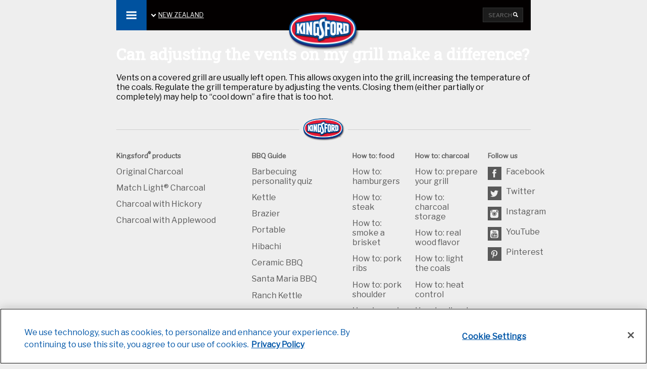

--- FILE ---
content_type: text/html; charset=UTF-8
request_url: https://nz.kingsfordcharcoal.com.au/faqs/can-adjusting-the-vents-on-my-grill-make-a-difference/
body_size: 78727
content:
<!DOCTYPE html>
<!--[if IE 8]>
<html class="old-ie ie8" lang="en-NZ">
<![endif]-->
<!--[if !(IE 7) | !(IE 8) ]><!-->
<html lang="en-NZ">
<!--<![endif]-->

<head>
    <link rel="alternate" href="https://www.kingsfordcharcoal.com.au/faqs/can-adjusting-the-vents-on-my-grill-make-a-difference/" hreflang="en-AU" />
    <meta charset="UTF-8" />
    <meta name="viewport" content="width=device-width, initial-scale=1.0, maximum-scale=1.0, user-scalable=0" />
    <meta name="description" content="Learn everything about grilling with Kingsford Charcoal, get premium BBQ culture from the long trusted brand." />
    <meta name="google-site-verification" content="-tYpjNvzrXHNwSfTrSgvuvVRKo_wSo9Zy1EmQPZw2Rc" />
    <meta name="p:domain_verify" content="93b506227daf9ff625219fdc9be876e2" />
    <link rel="apple-touch-icon" sizes="57x57" href="/apple-touch-icon-57x57.png">
<link rel="apple-touch-icon" sizes="114x114" href="/apple-touch-icon-114x114.png">
<link rel="apple-touch-icon" sizes="72x72" href="/apple-touch-icon-72x72.png">
<link rel="apple-touch-icon" sizes="144x144" href="/apple-touch-icon-144x144.png">
<link rel="apple-touch-icon" sizes="60x60" href="/apple-touch-icon-60x60.png">
<link rel="apple-touch-icon" sizes="120x120" href="/apple-touch-icon-120x120.png">
<link rel="apple-touch-icon" sizes="76x76" href="/apple-touch-icon-76x76.png">
<link rel="apple-touch-icon" sizes="152x152" href="/apple-touch-icon-152x152.png">
<link rel="apple-touch-icon" sizes="180x180" href="/apple-touch-icon-180x180.png">
<link rel="icon" type="image/png" href="/favicon-192x192.png" sizes="192x192">
<link rel="icon" type="image/png" href="/favicon-160x160.png" sizes="160x160">
<link rel="icon" type="image/png" href="/favicon-96x96.png" sizes="96x96">
<link rel="icon" type="image/png" href="/favicon-16x16.png" sizes="16x16">
<link rel="icon" type="image/png" href="/favicon-32x32.png" sizes="32x32">
<meta name="msapplication-TileColor" content="#ffffff">
<meta name="msapplication-TileImage" content="/mstile-144x144.png">
    <script>(function(w,d,s,l,i){w[l]=w[l]||[];w[l].push({'gtm.start':new Date().getTime(),event:'gtm.js'});var f=d.getElementsByTagName(s)[0],j=d.createElement(s),dl=l!='dataLayer'?'&l='+l:'';j.async=true;j.src='https://www.googletagmanager.com/gtm.js?id='+i+dl;f.parentNode.insertBefore(j,f);})(window,document,'script','dataLayer','GTM-NQGLR4W');</script>
<title>Can adjusting the vents on my grill make a difference? | Kingsford®</title>
<meta name='robots' content='max-image-preview:large' />
	<style>img:is([sizes="auto" i], [sizes^="auto," i]) { contain-intrinsic-size: 3000px 1500px }</style>
	<link rel='dns-prefetch' href='//nz.kingsfordcharcoal.com.au' />
<link rel='stylesheet' id='wp-block-library-css' href='https://nz.kingsfordcharcoal.com.au/wp-includes/css/dist/block-library/style.css?ver=6.8.3' type='text/css' media='all' />
<style id='classic-theme-styles-inline-css' type='text/css'>
/**
 * These rules are needed for backwards compatibility.
 * They should match the button element rules in the base theme.json file.
 */
.wp-block-button__link {
	color: #ffffff;
	background-color: #32373c;
	border-radius: 9999px; /* 100% causes an oval, but any explicit but really high value retains the pill shape. */

	/* This needs a low specificity so it won't override the rules from the button element if defined in theme.json. */
	box-shadow: none;
	text-decoration: none;

	/* The extra 2px are added to size solids the same as the outline versions.*/
	padding: calc(0.667em + 2px) calc(1.333em + 2px);

	font-size: 1.125em;
}

.wp-block-file__button {
	background: #32373c;
	color: #ffffff;
	text-decoration: none;
}

</style>
<style id='global-styles-inline-css' type='text/css'>
:root{--wp--preset--aspect-ratio--square: 1;--wp--preset--aspect-ratio--4-3: 4/3;--wp--preset--aspect-ratio--3-4: 3/4;--wp--preset--aspect-ratio--3-2: 3/2;--wp--preset--aspect-ratio--2-3: 2/3;--wp--preset--aspect-ratio--16-9: 16/9;--wp--preset--aspect-ratio--9-16: 9/16;--wp--preset--color--black: #000000;--wp--preset--color--cyan-bluish-gray: #abb8c3;--wp--preset--color--white: #ffffff;--wp--preset--color--pale-pink: #f78da7;--wp--preset--color--vivid-red: #cf2e2e;--wp--preset--color--luminous-vivid-orange: #ff6900;--wp--preset--color--luminous-vivid-amber: #fcb900;--wp--preset--color--light-green-cyan: #7bdcb5;--wp--preset--color--vivid-green-cyan: #00d084;--wp--preset--color--pale-cyan-blue: #8ed1fc;--wp--preset--color--vivid-cyan-blue: #0693e3;--wp--preset--color--vivid-purple: #9b51e0;--wp--preset--gradient--vivid-cyan-blue-to-vivid-purple: linear-gradient(135deg,rgba(6,147,227,1) 0%,rgb(155,81,224) 100%);--wp--preset--gradient--light-green-cyan-to-vivid-green-cyan: linear-gradient(135deg,rgb(122,220,180) 0%,rgb(0,208,130) 100%);--wp--preset--gradient--luminous-vivid-amber-to-luminous-vivid-orange: linear-gradient(135deg,rgba(252,185,0,1) 0%,rgba(255,105,0,1) 100%);--wp--preset--gradient--luminous-vivid-orange-to-vivid-red: linear-gradient(135deg,rgba(255,105,0,1) 0%,rgb(207,46,46) 100%);--wp--preset--gradient--very-light-gray-to-cyan-bluish-gray: linear-gradient(135deg,rgb(238,238,238) 0%,rgb(169,184,195) 100%);--wp--preset--gradient--cool-to-warm-spectrum: linear-gradient(135deg,rgb(74,234,220) 0%,rgb(151,120,209) 20%,rgb(207,42,186) 40%,rgb(238,44,130) 60%,rgb(251,105,98) 80%,rgb(254,248,76) 100%);--wp--preset--gradient--blush-light-purple: linear-gradient(135deg,rgb(255,206,236) 0%,rgb(152,150,240) 100%);--wp--preset--gradient--blush-bordeaux: linear-gradient(135deg,rgb(254,205,165) 0%,rgb(254,45,45) 50%,rgb(107,0,62) 100%);--wp--preset--gradient--luminous-dusk: linear-gradient(135deg,rgb(255,203,112) 0%,rgb(199,81,192) 50%,rgb(65,88,208) 100%);--wp--preset--gradient--pale-ocean: linear-gradient(135deg,rgb(255,245,203) 0%,rgb(182,227,212) 50%,rgb(51,167,181) 100%);--wp--preset--gradient--electric-grass: linear-gradient(135deg,rgb(202,248,128) 0%,rgb(113,206,126) 100%);--wp--preset--gradient--midnight: linear-gradient(135deg,rgb(2,3,129) 0%,rgb(40,116,252) 100%);--wp--preset--font-size--small: 13px;--wp--preset--font-size--medium: 20px;--wp--preset--font-size--large: 36px;--wp--preset--font-size--x-large: 42px;--wp--preset--spacing--20: 0.44rem;--wp--preset--spacing--30: 0.67rem;--wp--preset--spacing--40: 1rem;--wp--preset--spacing--50: 1.5rem;--wp--preset--spacing--60: 2.25rem;--wp--preset--spacing--70: 3.38rem;--wp--preset--spacing--80: 5.06rem;--wp--preset--shadow--natural: 6px 6px 9px rgba(0, 0, 0, 0.2);--wp--preset--shadow--deep: 12px 12px 50px rgba(0, 0, 0, 0.4);--wp--preset--shadow--sharp: 6px 6px 0px rgba(0, 0, 0, 0.2);--wp--preset--shadow--outlined: 6px 6px 0px -3px rgba(255, 255, 255, 1), 6px 6px rgba(0, 0, 0, 1);--wp--preset--shadow--crisp: 6px 6px 0px rgba(0, 0, 0, 1);}:where(.is-layout-flex){gap: 0.5em;}:where(.is-layout-grid){gap: 0.5em;}body .is-layout-flex{display: flex;}.is-layout-flex{flex-wrap: wrap;align-items: center;}.is-layout-flex > :is(*, div){margin: 0;}body .is-layout-grid{display: grid;}.is-layout-grid > :is(*, div){margin: 0;}:where(.wp-block-columns.is-layout-flex){gap: 2em;}:where(.wp-block-columns.is-layout-grid){gap: 2em;}:where(.wp-block-post-template.is-layout-flex){gap: 1.25em;}:where(.wp-block-post-template.is-layout-grid){gap: 1.25em;}.has-black-color{color: var(--wp--preset--color--black) !important;}.has-cyan-bluish-gray-color{color: var(--wp--preset--color--cyan-bluish-gray) !important;}.has-white-color{color: var(--wp--preset--color--white) !important;}.has-pale-pink-color{color: var(--wp--preset--color--pale-pink) !important;}.has-vivid-red-color{color: var(--wp--preset--color--vivid-red) !important;}.has-luminous-vivid-orange-color{color: var(--wp--preset--color--luminous-vivid-orange) !important;}.has-luminous-vivid-amber-color{color: var(--wp--preset--color--luminous-vivid-amber) !important;}.has-light-green-cyan-color{color: var(--wp--preset--color--light-green-cyan) !important;}.has-vivid-green-cyan-color{color: var(--wp--preset--color--vivid-green-cyan) !important;}.has-pale-cyan-blue-color{color: var(--wp--preset--color--pale-cyan-blue) !important;}.has-vivid-cyan-blue-color{color: var(--wp--preset--color--vivid-cyan-blue) !important;}.has-vivid-purple-color{color: var(--wp--preset--color--vivid-purple) !important;}.has-black-background-color{background-color: var(--wp--preset--color--black) !important;}.has-cyan-bluish-gray-background-color{background-color: var(--wp--preset--color--cyan-bluish-gray) !important;}.has-white-background-color{background-color: var(--wp--preset--color--white) !important;}.has-pale-pink-background-color{background-color: var(--wp--preset--color--pale-pink) !important;}.has-vivid-red-background-color{background-color: var(--wp--preset--color--vivid-red) !important;}.has-luminous-vivid-orange-background-color{background-color: var(--wp--preset--color--luminous-vivid-orange) !important;}.has-luminous-vivid-amber-background-color{background-color: var(--wp--preset--color--luminous-vivid-amber) !important;}.has-light-green-cyan-background-color{background-color: var(--wp--preset--color--light-green-cyan) !important;}.has-vivid-green-cyan-background-color{background-color: var(--wp--preset--color--vivid-green-cyan) !important;}.has-pale-cyan-blue-background-color{background-color: var(--wp--preset--color--pale-cyan-blue) !important;}.has-vivid-cyan-blue-background-color{background-color: var(--wp--preset--color--vivid-cyan-blue) !important;}.has-vivid-purple-background-color{background-color: var(--wp--preset--color--vivid-purple) !important;}.has-black-border-color{border-color: var(--wp--preset--color--black) !important;}.has-cyan-bluish-gray-border-color{border-color: var(--wp--preset--color--cyan-bluish-gray) !important;}.has-white-border-color{border-color: var(--wp--preset--color--white) !important;}.has-pale-pink-border-color{border-color: var(--wp--preset--color--pale-pink) !important;}.has-vivid-red-border-color{border-color: var(--wp--preset--color--vivid-red) !important;}.has-luminous-vivid-orange-border-color{border-color: var(--wp--preset--color--luminous-vivid-orange) !important;}.has-luminous-vivid-amber-border-color{border-color: var(--wp--preset--color--luminous-vivid-amber) !important;}.has-light-green-cyan-border-color{border-color: var(--wp--preset--color--light-green-cyan) !important;}.has-vivid-green-cyan-border-color{border-color: var(--wp--preset--color--vivid-green-cyan) !important;}.has-pale-cyan-blue-border-color{border-color: var(--wp--preset--color--pale-cyan-blue) !important;}.has-vivid-cyan-blue-border-color{border-color: var(--wp--preset--color--vivid-cyan-blue) !important;}.has-vivid-purple-border-color{border-color: var(--wp--preset--color--vivid-purple) !important;}.has-vivid-cyan-blue-to-vivid-purple-gradient-background{background: var(--wp--preset--gradient--vivid-cyan-blue-to-vivid-purple) !important;}.has-light-green-cyan-to-vivid-green-cyan-gradient-background{background: var(--wp--preset--gradient--light-green-cyan-to-vivid-green-cyan) !important;}.has-luminous-vivid-amber-to-luminous-vivid-orange-gradient-background{background: var(--wp--preset--gradient--luminous-vivid-amber-to-luminous-vivid-orange) !important;}.has-luminous-vivid-orange-to-vivid-red-gradient-background{background: var(--wp--preset--gradient--luminous-vivid-orange-to-vivid-red) !important;}.has-very-light-gray-to-cyan-bluish-gray-gradient-background{background: var(--wp--preset--gradient--very-light-gray-to-cyan-bluish-gray) !important;}.has-cool-to-warm-spectrum-gradient-background{background: var(--wp--preset--gradient--cool-to-warm-spectrum) !important;}.has-blush-light-purple-gradient-background{background: var(--wp--preset--gradient--blush-light-purple) !important;}.has-blush-bordeaux-gradient-background{background: var(--wp--preset--gradient--blush-bordeaux) !important;}.has-luminous-dusk-gradient-background{background: var(--wp--preset--gradient--luminous-dusk) !important;}.has-pale-ocean-gradient-background{background: var(--wp--preset--gradient--pale-ocean) !important;}.has-electric-grass-gradient-background{background: var(--wp--preset--gradient--electric-grass) !important;}.has-midnight-gradient-background{background: var(--wp--preset--gradient--midnight) !important;}.has-small-font-size{font-size: var(--wp--preset--font-size--small) !important;}.has-medium-font-size{font-size: var(--wp--preset--font-size--medium) !important;}.has-large-font-size{font-size: var(--wp--preset--font-size--large) !important;}.has-x-large-font-size{font-size: var(--wp--preset--font-size--x-large) !important;}
:where(.wp-block-post-template.is-layout-flex){gap: 1.25em;}:where(.wp-block-post-template.is-layout-grid){gap: 1.25em;}
:where(.wp-block-columns.is-layout-flex){gap: 2em;}:where(.wp-block-columns.is-layout-grid){gap: 2em;}
:root :where(.wp-block-pullquote){font-size: 1.5em;line-height: 1.6;}
</style>
<link rel='stylesheet' id='kingsford-main-css' href='https://nz.kingsfordcharcoal.com.au/wp-content/themes/ccl-default/css/min/screen.css?ver=1.71.27' type='text/css' media='all' />
<script type="text/javascript" src="https://nz.kingsfordcharcoal.com.au/wp-content/themes/ccl-default/js/jquery.min.js?ver=3.7.1" id="jquery-js"></script>
<script type="text/javascript" src="https://nz.kingsfordcharcoal.com.au/wp-content/themes/ccl-default/js/jquery-ui.min.js" id="jquery_ui-js"></script>
<script type="text/javascript" src="https://nz.kingsfordcharcoal.com.au/wp-content/themes/ccl-default/js/min/head.js?ver=1.71.27" id="head-js"></script>
<link rel="https://api.w.org/" href="https://nz.kingsfordcharcoal.com.au/wp-json/" /><link rel="alternate" title="oEmbed (JSON)" type="application/json+oembed" href="https://nz.kingsfordcharcoal.com.au/wp-json/oembed/1.0/embed?url=https%3A%2F%2Fnz.kingsfordcharcoal.com.au%2Ffaqs%2Fcan-adjusting-the-vents-on-my-grill-make-a-difference%2F" />
<link rel="alternate" title="oEmbed (XML)" type="text/xml+oembed" href="https://nz.kingsfordcharcoal.com.au/wp-json/oembed/1.0/embed?url=https%3A%2F%2Fnz.kingsfordcharcoal.com.au%2Ffaqs%2Fcan-adjusting-the-vents-on-my-grill-make-a-difference%2F&#038;format=xml" />

<!-- OneTrust Cookies Consent Notice start for nz.kingsfordcharcoal.com.au -->
<script src="https://cdn.cookielaw.org/scripttemplates/otSDKStub.js"  type="text/javascript" charset="UTF-8" data-domain-script="3647ec48-81d6-469b-95a6-2644544954b9" ></script>
<!-- OneTrust Cookies Consent Notice end for nz.kingsfordcharcoal.com.au -->
        <script>try{Typekit.load();}catch(e){}</script>

        <script type="text/javascript">
            function toggleCodes(on) {
                var obj = document.getElementById('icons');

                if (on) {
                    obj.className += ' codesOn';
                } else {
                    obj.className = obj.className.replace(' codesOn', '');
                }
            }
        </script>
        <!--<script type="text/javascript" src="//s7.addthis.com/js/300/addthis_widget.js#pubid=ra-546bc9f3216a84e1" async="async"></script>-->

        <!-- foresee -->
        <script type="text/javascript">
            //;(function (g) {var d = document, i, am = d.createElement('script'), h = d.head || d.getElementsByTagName("head")[0],aex = {"src": "//gateway.answerscloud.com/kingsford/production/gateway.min.js","type": "text/javascript","async": "true","data-vendor": "acs","data-role": "gateway"};for (var attr in aex) {am.setAttribute(attr,aex[attr]);}h.appendChild(am);g['acsReady'] = function () {var aT = '__acsReady__', args = Array.prototype.slice.call(arguments, 0),k = setInterval(function () {if (typeof g[aT] === 'function') {clearInterval(k);for (i = 0; i < args.length; i++) {g[aT].call(g, function(fn) {return function() {setTimeout(fn, 1)};}(args[i]));}}}, 50);};})(window);
        </script>
    <meta name="description" content="Where grilling dreams ignite! Kingsford&#039;s Home: Fanning the flames of tradition, serving up sizzling recipes, and offering the hottest charcoal and smoking products." />
<meta name="keywords" content="" />
<meta property="og:locale" content="en_US" />
<meta property="og:site_name" content="Kingsford®" />
<meta property="og:type" content="website" />
<meta property="og:title" content="Can adjusting the vents on my grill make a difference? | Kingsford®" />
<meta property="og:description" content="Where grilling dreams ignite! Kingsford&#039;s Home: Fanning the flames of tradition, serving up sizzling recipes, and offering the hottest charcoal and smoking products." />
<meta property="og:url" content="https://nz.kingsfordcharcoal.com.au/faqs/can-adjusting-the-vents-on-my-grill-make-a-difference/" />
<meta property="og:image" content="https://nz.kingsfordcharcoal.com.au/wp-content/themes/ccl-default/img/global/kfd-kingsford-logo-top-nav.png" />
<meta property="og:image:secure_url" content="https://nz.kingsfordcharcoal.com.au/wp-content/themes/ccl-default/img/global/kfd-kingsford-logo-top-nav.png" />
<meta name="twitter:card" content="summary" />
<meta name="twitter:title" content="Can adjusting the vents on my grill make a difference? | Kingsford®" />
<meta name="twitter:description" content="Where grilling dreams ignite! Kingsford&#039;s Home: Fanning the flames of tradition, serving up sizzling recipes, and offering the hottest charcoal and smoking products." />
<meta name="twitter:image" content="https://nz.kingsfordcharcoal.com.au/wp-content/themes/ccl-default/img/global/kfd-kingsford-logo-top-nav.png" />

    </head>

<body id="Can adjusting the vents on my grill make a difference?" class="wp-singular kfd_faq-template-default single single-kfd_faq postid-1196 wp-theme-ccl-default" data-spy="scroll" data-target="#nav #search" itemscope itemtype="//schema.org/WebPage">
<svg xmlns="http://www.w3.org/2000/svg" style="display: none;">

    <symbol id="icon-menu" viewBox="0 0 256 256">
        <title>Menu Icon</title>
        <desc>Menu</desc>
        <rect y="31" width="256" height="40"/>
        <rect y="109" width="256" height="40"/>
        <rect y="187" width="256" height="40"/>
    </symbol><!--/#icon-menu-->

    <symbol id="icon-print" viewBox="0 0 256 256">
        <title>Print Icon</title>
        <desc>Print</desc>
        <path  d="M204.8,116.622c7.111,0,12.8,5.689,12.8,12.8c0,7.111-5.688,12.801-12.8,12.801
        c-7.11,0-12.8-5.689-12.8-12.801C192,123.733,197.689,116.622,204.8,116.622"/>
        <path d="M230.4,82.489h-19.912v-1.422V31.289c0-14.222-11.377-25.6-25.6-25.6h-115.2c-12.8,0-25.6,11.378-25.6,25.6v49.778v1.422
        H25.6c-14.222,0-25.6,11.378-25.6,25.6v79.645c0,14.222,11.378,25.601,25.6,25.601h18.489v11.377c0,14.223,11.378,25.6,25.6,25.6
        h115.2c14.223,0,25.6-11.377,25.6-25.6v-11.377h18.489c14.223,0,25.601-11.379,25.601-25.601v-79.645
        C256,93.867,244.622,82.489,230.4,82.489 M69.689,31.289h115.2v49.778h-115.2V31.289z M186.311,187.733v25.601v11.377H69.689
        v-11.377v-25.601v-12.8h115.2v12.8H186.311z M230.4,187.733h-18.489V153.6h-25.601H69.689h-25.6v34.134H25.6v-79.645h204.8
        V187.733z"/>
    </symbol><!--/#icon-print-->

    <symbol id="icon-email" viewBox="0 0 256 256">
        <title>Email Icon</title>
        <desc>Email</desc>
        <path d="M256,49.067L256,49.067C254.578,39.111,247.467,32,237.512,32H18.489C8.533,32,1.422,39.111,0,47.645v1.422v155.022
        c0,9.956,8.533,18.489,18.489,18.489h219.023c9.955,0,18.488-8.533,18.488-18.489v-153.6C256,49.067,256,49.067,256,49.067z
         M203.378,57.6L128,117.333L52.622,57.6H203.378z M230.4,198.4H25.6V68.978l93.867,75.378c2.844,1.422,5.689,2.845,8.533,2.845
        c2.844,0,5.689-1.423,8.533-2.845L230.4,68.978V198.4z"/>
    </symbol><!--/#icon-email-->

    <symbol id="icon-reading-list" viewBox="0 0 256 256">
        <title>Reading List Icon</title>
        <desc>Reading List</desc>
        <path d="M144,0H32v256h192V80L144,0z M64,224V32h64v64h64v128H64z"/>
    </symbol><!--/#icon-email-->

    <symbol id="icon-product" viewBox="0 0 136 136">
        <title>Product Icon</title>
        <desc>Product</desc>
        <path fill="#595A5A" d="M136,68c0,37.555-30.445,68-68,68c-37.555,0-68-30.445-68-68
        C0,30.445,30.445,0,68,0C105.555,0,136,30.445,136,68"/>
        <path fill="#FFFFFF" d="M60.228,97.711L37.632,72.568c-4.274-4.754-3.88-12.141,0.875-16.415
        l20.851-18.74c4.755-4.273,12.142-3.879,16.415,0.875l22.596,25.142c4.274,4.755,3.881,12.143-0.875,16.415l-20.851,18.74
        C71.888,102.859,64.5,102.466,60.228,97.711"/>
        <polyline fill="#595A5A" points="69.358,51.404 51.687,67 54.995,70.749 72.667,55.153         "/>
        <polyline fill="#595A5A" points="80.588,64.127 62.916,79.725 66.225,83.473 83.896,67.876         "/>
    </symbol><!--/#icon-product-->

    <symbol id="icon-fire" viewBox="0 0 136 136">
        <title>Fire Icon</title>
        <desc>Fire</desc>
        <path d="M60.981,105.16c-0.95-1.352-1.513-2.979-1.513-4.744c0-5.506,6.766-9.089,8.727-16.309
        c1.96,7.22,8.726,10.803,8.726,16.309c0,0.589-0.061,1.165-0.177,1.718c-0.199,0.958-0.572,1.848-1.076,2.65
        c4.617-1.391,8.551-3.914,10.598-7.174c4.157-6.609,3.597-13.352,0.386-22.728c-3.208-9.373-4.879-16.691,0.771-18.875
        c-5.138,0.385-7.064,5.009-7.577,9.889c-0.514,4.88-3.979,7.703-7.062,5.778c-3.419-2.14-2.587-6.274,0.128-10.403
        c3.209-4.879,4.753-16.049-6.806-19.516c4.109,2.184,8.004,9.023,2.056,12.453c-6.678,3.854-17.207-13.994-5.136-23.368
        c-7.833,3.081-10.529,11.043-9.117,17.335c1.781,7.936,3.209,12.199-0.643,20.031c-3.852,7.832-11.428,20.032-1.797,31.201
        C53.99,102.335,57.336,104.191,60.981,105.16"/>
    </symbol><!--/#icon-fire-->

    <symbol id="icon-grillguide" viewBox="0 0 35.28 35">
        <title>Grill guide Icon</title>
        <desc>Grill guide</desc>
        <path fill="#FFFFFF" d="M28.707,11.414L24.47,7.177c-0.359-0.359-0.941-0.359-1.3,0l-4.932,4.932
        c-0.173,0.173-0.27,0.406-0.27,0.65c0,0.244,0.097,0.478,0.27,0.65l1.468,1.468l-1.408,1.408l1.3,1.3l1.408-1.408l1.468,1.468
        c0.172,0.173,0.406,0.27,0.65,0.27c0.244,0,0.478-0.097,0.65-0.27l4.932-4.932c0.173-0.173,0.269-0.406,0.269-0.65
        C28.976,11.82,28.88,11.586,28.707,11.414z M20.188,12.759l3.632-3.632l0.819,0.818l-3.632,3.632L20.188,12.759z M23.125,15.696
        l-0.818-0.818l3.632-3.632l0.819,0.818L23.125,15.696z"/>
    <path fill="#FFFFFF" d="M15.678,18.907l-1.122,1.122l-0.154-0.154c-0.374-0.374-0.925-0.431-1.229-0.126l-5.169,5.168
        c-0.304,0.305-0.248,0.855,0.126,1.229l1.609,1.609c0.374,0.374,0.925,0.431,1.229,0.126l5.169-5.169
        c0.304-0.304,0.248-0.855-0.126-1.229l-0.154-0.155l1.122-1.122L15.678,18.907z"/>
    <path fill="#FFFFFF" d="M22.119,19.764c-0.305-0.305-0.855-0.248-1.229,0.126l-0.154,0.154l-5.616-5.616
        c0.558-0.996,0.424-2.123-0.414-3.146l-3.387-4.119c-0.234-0.285-0.652-0.334-0.947-0.112c-0.295,0.222-0.361,0.638-0.151,0.941
        l2.524,3.646c0.364,0.529,0.307,1.098-0.155,1.56c-0.269,0.268-0.554,0.405-0.847,0.405c-0.23,0-0.47-0.085-0.711-0.248
        l-3.648-2.525c-0.304-0.21-0.719-0.143-0.941,0.151c-0.222,0.295-0.173,0.712,0.112,0.947l4.122,3.39
        c0.63,0.512,1.271,0.771,1.903,0.771c0.43,0,0.847-0.119,1.248-0.353l5.609,5.609l-0.154,0.154
        c-0.374,0.374-0.431,0.924-0.126,1.229l5.169,5.169c0.305,0.305,0.855,0.248,1.229-0.126l1.609-1.609
        c0.374-0.374,0.431-0.924,0.126-1.229L22.119,19.764z"/>
    </symbol><!--/#icon-grillguide-->

    <symbol id="icon-beef" viewBox="0 0 136 136">
        <title>Beef Icon</title>
        <desc>Beef</desc>
        <path d="M106.857,74.605c-0.389,1.166,2.331,5.439,2.331,5.439s0-3.885-0.388-5.051c-0.389-0.389-0.777-1.165-1.166-1.165
        c0-0.39,0-0.777,0-1.555c0-1.942,0-3.887,0-6.217c0-1.165,0-2.331,0-3.497s0.389-2.332,0.389-3.498c0-0.388,0-0.388,0-0.777v-0.389
        v-0.388c0-0.777,0-1.166,0-1.942c0-1.167-0.777-2.333-1.166-3.498c-0.777-1.166-1.554-1.943-2.331-2.331
        c-0.777-0.389-1.555-0.778-2.332-1.167c-0.389-0.388-0.776-0.388-0.776-0.777c-1.554-0.777-3.109-1.166-5.83-1.166
        c-1.553,0-3.496,0.389-5.827,0.389c-0.777,0-1.942,0.388-2.721,0.388c-2.72,0.389-5.439,0.777-9.325,1.166h-0.777
        c-2.721,0.389-6.217,0.389-8.937,0.389c-2.332,0-4.663,0-6.218-0.389c-2.721-0.777-5.828-0.777-8.548-0.777
        c-0.778,0-1.944,0-2.72,0h-0.39c-1.165-0.389-1.942-0.777-1.942-0.777c-1.944-0.389-3.498-0.778-5.052-1.166
        c0.777-0.389,1.166-1.166,1.554-2.332c0,0,0.39-0.777,0-1.166c0-0.389-0.388-0.389-0.776-0.389c-0.39,0-0.777,0-1.554,0.389
        c-0.39,0-0.777,0-0.777,0c-0.778,0-1.943,0.777-2.72,1.554h-0.39c0,0,0-0.389-0.389-0.389c-0.389-0.389-0.776-1.166-2.331-1.554
        c-0.389,1.166-1.166,0.777-1.554,0.777c0,0-0.389,0-0.389,0.389s0,0.389,1.554,1.166c0.389,0.388,0.777,0.388,0.777,0.777
        c-0.389,0-0.777,0-1.166,0s-0.389,0-0.776,0c-0.389-0.389-1.166-0.777-2.721-1.166c-3.109-0.389-2.331,0-0.389,0.777
        c0.389,0,0.777,0.389,1.166,0.777c-0.389,0.389-0.777,0.389-1.166,0.777c0-0.388-0.389-0.777-1.942-1.166
        c-1.943-0.777-2.332-0.389-1.554,1.166c0.775,1.166,1.554,1.555,1.941,1.555c-1.941,2.72-2.331,3.497-2.72,4.663
        c0,0.388,0,0.776-0.388,1.166c-0.39,0.776-1.166,1.943-1.943,2.72c-1.167,1.554-2.33,2.332-1.942,3.498
        c0.388,1.165,2.332,3.107,3.886,3.107h0.388c0.389,0,0.778-0.388,1.166-0.776c0.388-0.39,0.777-0.39,0.777-0.39s0,0,0.389,0
        c0.388,0,0.777,0,1.166-0.388c0.776-0.389,1.554-0.389,3.107-0.389c0.778,0,1.943,0,2.721,0.389
        c0.777,1.166,1.166,1.554,1.554,1.941c1.167,1.166,1.167,1.557,4.274,7.772c1.943,4.663,3.886,7.383,6.605,8.549
        c0,0,0,0.388,0.39,0.388c0.389,1.167,1.165,2.333,1.165,3.498c0.39,0.777,0.39,1.942,0.777,2.72
        c0.777,1.943,1.166,4.274,1.166,5.828c0,0.389,0,1.167,0,1.555c0,1.554-0.389,3.497-0.778,4.274
        c-0.775,1.166-1.165,2.332-1.941,3.108c-0.389,0.389-0.389,0.777-0.389,1.166c0.389,0.389,0.776,0.777,1.555,0.777
        c0.388,0,0.388,0,0.775,0c1.166,0,3.886-0.389,3.886-3.497c0-1.166,0.39-1.555,0.39-1.555c0.389,0,0.389-0.389,0.389-0.777
        c0-0.388,0-0.777-0.389-1.166c-0.39-1.165-0.39-1.941,0-3.886c0-0.777,0-1.942,0.389-2.719c0-1.555,0-3.499,1.166-5.829v-0.389
        c0.776,1.942,1.554,3.108,1.554,4.663c0.388,2.72,1.166,2.72,1.166,3.886c0.388,2.721-0.389,4.662-0.389,5.439
        s-0.39,1.166-1.165,1.555c-0.778,0.777,0,1.166,1.554,1.166c3.497,0,2.331-2.332,2.72-2.721c0.389-0.388,0.777-0.388,0.777-0.777
        c0-0.389-0.777-2.33-0.777-4.662c0-2.331,0-4.663,0-8.549c0-1.555,0-2.721-0.389-3.886c0.389,0,0.777,0,1.166-0.389
        c1.166-0.389,1.554-0.389,2.331-0.389s1.942,0,3.886,0.389c2.721,0.389,3.887,0.777,5.052,0.777c0.776,0,1.942,0,3.108-0.389
        c1.554,0,3.497-0.389,6.218-0.389c1.165,1.165,2.33,1.554,3.886,1.554c0.388,0,0.776,0,0.776,0c0,1.166,0.389,3.109,1.166,2.721
        c0.388,0,0.777-0.388,0.777-0.388v0.388c2.33,1.555,2.33,2.331,2.33,3.108c0,3.497,0,6.217-1.554,8.549
        c-1.554,2.331-1.942,2.72-2.331,3.497c0,1.166,2.719,1.166,3.497,0.389c0.777-0.777,0.777-3.108,1.555-3.108s1.165,0,0.777-1.165
        c0-1.555,0.388-6.218,1.554-8.551c0.388-1.164,0.776-2.719,1.166-4.661c1.166,1.166,2.332,2.721,2.72,4.273
        c1.942,6.605,1.942,11.27,0,13.989c-0.777,0.777-1.166,1.554-0.777,2.331c0.39,0.777,1.165,0.777,1.943,0.777
        c0.776,0,1.554-0.389,1.942-0.777c0.389-0.777,0.777-1.166,0.777-1.942c0.389,0,0.776-0.389,0.776-0.777
        c0.39-1.555,0.777-1.555,0.777-1.555c0.389,0,0.389,0,0.389-0.389c0-0.388,0-0.777,0-1.166c0-0.388-0.389-1.165-0.389-1.941v-5.829
        c0-1.555,0-2.721,0-3.497c0-1.555,0-2.331,0-5.052c0-2.72-0.777-3.886-1.165-5.439c-0.389-0.778-0.777-1.943-1.166-3.109
        c-0.389-0.776,0-1.942,0.777-2.721c0-0.388,0.389-0.388,0.389-0.776c0.777-0.777,1.554-1.943,1.554-4.275
        c0.389-3.107,0.389-5.439-0.389-7.382c0-0.777-0.388-1.165-0.388-1.942c0-0.389-0.39-1.166-0.777-1.554
        c0.388,0.388,0.777,0.776,1.165,1.166c0.777,0.776,1.166,1.554,1.166,2.72c0,0.389,0,1.166,0,1.554v0.389v0.39v0.388
        c0,0.389,0,0.778,0,0.778c0,1.165,0,2.331-0.389,3.495c0,1.166,0,2.332,0,3.498c0,2.332,0,4.274,0.389,6.218
        C107.246,73.052,107.246,73.439,106.857,74.605C107.246,74.218,106.857,74.218,106.857,74.605z"/>
        <path d="M106.857,74.605l-0.475-0.158c-0.048,0.146-0.063,0.288-0.063,0.431c0.005,0.492,0.176,1.021,0.406,1.604
        c0.696,1.726,2.034,3.818,2.041,3.832l0.922,1.448v-1.717c0-0.004,0-0.98-0.049-2.109c-0.024-0.565-0.062-1.168-0.117-1.712
        c-0.058-0.546-0.128-1.021-0.247-1.388l-0.037-0.111l-0.084-0.084c-0.141-0.138-0.336-0.421-0.546-0.688
        c-0.108-0.134-0.222-0.267-0.367-0.385c-0.143-0.114-0.336-0.236-0.606-0.239v0.5h0.5c0-0.39,0-0.777,0-1.555
        c0-1.942,0-3.887,0-6.217c0-1.165,0-2.331,0-3.497c-0.008-1.056,0.381-2.222,0.389-3.498c0-0.388,0-0.388,0-0.777v-0.389v-0.388
        c0-0.777,0-1.166,0-1.942c-0.002-0.696-0.226-1.338-0.476-1.942c-0.253-0.604-0.538-1.178-0.716-1.714l-0.021-0.063l-0.037-0.056
        c-0.807-1.207-1.627-2.05-2.523-2.5l0,0c-0.777-0.389-1.555-0.778-2.332-1.167l-0.224,0.447l0.354-0.354
        c-0.253-0.252-0.508-0.378-0.61-0.45l-0.048-0.035l-0.001,0.002l0.001-0.001v-0.001l-0.001,0.002l0.001-0.001l-0.107,0.086
        l0.131-0.044l-0.023-0.042l-0.107,0.086l0.131-0.044l-0.106,0.036l0.111-0.017l-0.005-0.019l-0.106,0.036l0.111-0.017l-0.003,0
        h0.003v0l-0.003,0h0.003v-0.309l-0.276-0.138c-1.616-0.812-3.292-1.223-6.054-1.218c-1.633,0.004-3.55,0.391-5.827,0.389
        c-0.469,0.002-0.97,0.108-1.458,0.204c-0.483,0.098-0.954,0.187-1.263,0.185h-0.036l-0.034,0.005
        c-2.721,0.389-5.429,0.776-9.305,1.163l0.05,0.498v-0.5h-0.777h-0.036l-0.034,0.005c-2.665,0.382-6.149,0.384-8.866,0.384
        c-2.328,0.003-4.649-0.007-6.097-0.374l-0.121,0.485l0.137-0.481c-2.817-0.802-5.964-0.794-8.685-0.796c-0.778,0-1.944,0-2.72,0
        h-0.39v0.5l0.158-0.474c-0.567-0.189-1.04-0.378-1.37-0.52c-0.165-0.071-0.293-0.129-0.38-0.169l-0.128-0.061l-0.06-0.03
        l-0.065-0.013c-1.932-0.386-3.475-0.772-5.029-1.161l-0.121,0.485l0.224,0.447c0.481-0.239,0.847-0.612,1.124-1.057
        c0.278-0.446,0.481-0.966,0.681-1.564l-0.475-0.158l0.447,0.224c0.012-0.035,0.218-0.409,0.227-0.915
        c0.001-0.25-0.066-0.575-0.32-0.829l-0.353,0.354h0.5c0.002-0.178-0.05-0.378-0.172-0.531c-0.187-0.234-0.429-0.3-0.607-0.331
        c-0.185-0.029-0.351-0.026-0.497-0.027c-0.193,0-0.437-0.001-0.73,0.058c-0.294,0.059-0.63,0.174-1.047,0.383l0.224,0.447v-0.5
        c-0.39,0-0.776,0-0.777,0c-0.553,0.007-1.087,0.244-1.618,0.557c-0.527,0.317-1.038,0.727-1.456,1.144l0.354,0.354v-0.5h-0.39v0.5
        h0.5c-0.003-0.042,0.003-0.2-0.102-0.418c-0.053-0.107-0.144-0.232-0.285-0.326c-0.14-0.095-0.322-0.146-0.502-0.145v0.5
        l0.354-0.354c-0.14-0.134-0.365-0.466-0.756-0.803c-0.394-0.339-0.964-0.673-1.807-0.882l-0.449-0.112l-0.146,0.439
        c-0.096,0.286-0.197,0.394-0.257,0.438c-0.061,0.043-0.112,0.057-0.22,0.059c-0.147,0.005-0.327-0.053-0.603-0.062
        c-0.042,0.002-0.2-0.003-0.418,0.102c-0.107,0.053-0.232,0.144-0.326,0.285c-0.095,0.14-0.146,0.322-0.145,0.502
        c0.002,0.093-0.009,0.224,0.054,0.408c0.048,0.135,0.142,0.259,0.239,0.346c0.148,0.132,0.309,0.225,0.547,0.355
        c0.237,0.128,0.553,0.286,0.99,0.504l0.224-0.447l-0.354,0.354c0.253,0.252,0.508,0.379,0.611,0.45l0.048,0.035l0.001-0.001
        l-0.001,0.001l0,0l0.001-0.001l-0.001,0.001l0.107-0.087l-0.13,0.045l0.023,0.042l0.107-0.087l-0.13,0.045l0.106-0.037
        l-0.111,0.017l0.005,0.02l0.106-0.037l-0.111,0.017l0.004,0h-0.004l0,0l0.004,0h-0.004h0.5v-0.5c-0.389,0-0.777,0-1.166,0
        s-0.389,0-0.776,0v0.5l0.354-0.354c-0.514-0.504-1.363-0.895-2.953-1.297l-0.029-0.007l-0.03-0.004
        c-0.843-0.105-1.404-0.156-1.776-0.156c-0.151,0.001-0.269,0.005-0.403,0.036c-0.067,0.018-0.144,0.038-0.246,0.109
        c-0.1,0.062-0.234,0.247-0.229,0.442c0.009,0.234,0.112,0.336,0.167,0.402c0.11,0.113,0.204,0.165,0.319,0.232
        c0.337,0.188,0.863,0.403,1.531,0.672l0.089,0.036h0.096c0.021-0.004,0.129,0.024,0.283,0.143c0.153,0.113,0.336,0.293,0.529,0.488
        l0.354-0.354l-0.354-0.354c-0.134,0.134-0.256,0.197-0.453,0.295c-0.192,0.096-0.458,0.227-0.713,0.481l0.354,0.354h0.5
        c0.002-0.18-0.051-0.384-0.161-0.556c-0.166-0.262-0.421-0.451-0.763-0.621c-0.345-0.169-0.792-0.322-1.397-0.473l-0.121,0.485
        l0.186-0.464c-0.676-0.267-1.177-0.419-1.625-0.424c-0.232,0-0.486,0.047-0.7,0.232c-0.216,0.187-0.294,0.469-0.29,0.696
        c0.008,0.42,0.172,0.824,0.429,1.35l0.014,0.027l0.017,0.026c0.417,0.626,0.844,1.06,1.242,1.345
        c0.402,0.282,0.76,0.427,1.116,0.433v-0.5l-0.407-0.291c-0.974,1.366-1.565,2.25-1.969,2.957c-0.404,0.706-0.619,1.24-0.817,1.839
        l-0.026,0.077v0.081c0.001,0.195-0.003,0.344-0.034,0.461c-0.031,0.118-0.074,0.214-0.208,0.352l-0.057,0.057l-0.036,0.072
        c-0.36,0.722-1.128,1.874-1.85,2.59l-0.025,0.025l-0.021,0.028c-0.484,0.646-0.979,1.162-1.38,1.666
        c-0.2,0.253-0.379,0.504-0.514,0.779c-0.135,0.273-0.225,0.578-0.225,0.903c0,0.201,0.034,0.406,0.102,0.608
        c0.25,0.728,0.872,1.526,1.653,2.211c0.785,0.671,1.721,1.228,2.708,1.239h0.388c0.367-0.004,0.648-0.169,0.883-0.342
        c0.236-0.177,0.442-0.386,0.637-0.581l0,0c0.135-0.135,0.255-0.191,0.338-0.219l0.089-0.022l0.012-0.001l-0.016-0.236v0.237
        l0.016,0l-0.016-0.236v0.237c0,0,0,0,0.389,0c0.193-0.001,0.432,0.003,0.704-0.063c0.271-0.065,0.564-0.216,0.815-0.47
        l-0.353-0.354l0.224,0.447c0.328-0.163,0.641-0.244,1.088-0.29c0.446-0.045,1.019-0.046,1.795-0.046
        c0.771-0.008,1.895,0.022,2.497,0.336l0.224-0.447l-0.416,0.277c0.786,1.183,1.224,1.628,1.616,2.018
        c0.561,0.565,0.789,0.864,1.32,1.871c0.524,1.002,1.306,2.661,2.86,5.771l0.447-0.224l-0.461,0.192
        c0.981,2.354,1.968,4.235,3.075,5.695c1.105,1.459,2.343,2.499,3.795,3.121l0.197-0.46h-0.5c0.003,0.042-0.003,0.2,0.102,0.418
        c0.053,0.107,0.145,0.232,0.286,0.326c0.14,0.095,0.322,0.145,0.501,0.144v-0.5l-0.475,0.158c0.211,0.63,0.508,1.222,0.741,1.783
        c0.235,0.562,0.4,1.087,0.398,1.557v0.118l0.053,0.105c0.152,0.299,0.251,0.749,0.346,1.234c0.099,0.485,0.195,1.007,0.431,1.485
        l0.447-0.224l-0.464,0.186c0.75,1.867,1.133,4.168,1.13,5.643c0,0.389,0,1.167,0,1.555c0,0.735-0.093,1.586-0.234,2.336
        c-0.138,0.747-0.335,1.409-0.491,1.715l0.447,0.224l-0.417-0.277c-0.811,1.236-1.214,2.386-1.878,3.032
        c-0.255,0.251-0.406,0.544-0.472,0.815c-0.067,0.271-0.062,0.511-0.063,0.704v0.207l0.146,0.146
        c0.194,0.193,0.417,0.422,0.728,0.609c0.309,0.188,0.708,0.316,1.181,0.314c0.388,0,0.388,0,0.775,0
        c0.637-0.003,1.682-0.097,2.634-0.652c0.474-0.277,0.921-0.68,1.242-1.237c0.322-0.557,0.511-1.258,0.51-2.107
        c0-0.527,0.087-0.85,0.159-1.028l0.086-0.17l0.014-0.02l-0.183-0.151l0.167,0.168l0.016-0.017l-0.183-0.151l0.167,0.168
        l-0.353-0.354v0.5c0.178,0.002,0.378-0.051,0.532-0.172c0.234-0.188,0.299-0.43,0.33-0.608c0.029-0.185,0.026-0.351,0.027-0.497
        c-0.001-0.193,0.003-0.432-0.063-0.704c-0.065-0.271-0.217-0.564-0.472-0.815l-0.354,0.354l0.474-0.158
        c-0.184-0.554-0.265-0.967-0.267-1.492c0-0.525,0.09-1.177,0.283-2.137l0.01-0.049v-0.05c-0.008-0.77,0.022-1.895,0.336-2.495
        l0.053-0.105v-0.118c0.001-1.555,0-3.375,1.113-5.605l0.053-0.105v-0.507h-0.5l-0.464,0.186c0.397,0.992,0.789,1.776,1.068,2.477
        c0.281,0.703,0.45,1.31,0.45,2.001v0.035l0.005,0.035c0.197,1.402,0.517,2.165,0.776,2.679c0.128,0.256,0.23,0.439,0.29,0.599
        c0.06,0.161,0.093,0.302,0.095,0.538v0.035l0.005,0.035c0.074,0.519,0.104,1.008,0.104,1.464c0,0.915-0.118,1.701-0.24,2.345
        c-0.12,0.652-0.251,1.129-0.257,1.561c-0.004,0.309-0.064,0.457-0.182,0.61c-0.12,0.153-0.347,0.318-0.707,0.497l-0.072,0.036
        l-0.057,0.058c-0.248,0.254-0.443,0.521-0.452,0.895c-0.005,0.254,0.128,0.5,0.293,0.643c0.25,0.22,0.541,0.313,0.88,0.385
        c0.34,0.067,0.736,0.098,1.186,0.098c0.694,0,1.241-0.085,1.684-0.246c0.665-0.235,1.083-0.69,1.262-1.157
        c0.183-0.465,0.175-0.908,0.177-1.218v-0.021c0-0.133,0.002-0.241,0.009-0.293l0.004-0.025l0-0.002l-0.23-0.073l0.167,0.168
        l0.062-0.095l-0.23-0.073l0.167,0.168c0.135-0.135,0.27-0.202,0.458-0.325c0.093-0.062,0.208-0.146,0.309-0.288
        c0.102-0.142,0.16-0.339,0.157-0.518c-0.002-0.128-0.022-0.215-0.045-0.325c-0.084-0.371-0.264-0.949-0.427-1.703
        c-0.163-0.751-0.305-1.662-0.305-2.634c0-2.331,0-4.663,0-8.549c-0.001-1.55,0.006-2.777-0.415-4.044l-0.474,0.158v0.5
        c0.193-0.001,0.433,0.004,0.704-0.063c0.271-0.065,0.564-0.217,0.815-0.472l-0.354-0.354l0.158,0.475
        c1.148-0.376,1.389-0.358,2.173-0.363c0.772,0.001,1.879-0.002,3.788,0.379l0.013,0.003l0.015,0.002
        c2.693,0.382,3.834,0.775,5.122,0.782c0.779-0.001,2.007,0.005,3.267-0.414l-0.158-0.475v0.5c1.635-0.004,3.543-0.39,6.218-0.389
        v-0.5l-0.354,0.354c1.236,1.254,2.605,1.713,4.239,1.7c0.388,0,0.776,0,0.776,0v-0.5h-0.5c0.001,0.581,0.084,1.301,0.262,1.923
        c0.091,0.312,0.202,0.599,0.37,0.848c0.086,0.124,0.188,0.24,0.325,0.337c0.137,0.096,0.318,0.165,0.512,0.164
        c0.149,0,0.295-0.04,0.421-0.104l-0.224-0.447v0.5c0.362-0.006,0.622-0.156,0.811-0.277c0.188-0.125,0.305-0.241,0.319-0.256
        l-0.353-0.354h-0.5v0.388v0.268l0.223,0.148c1.135,0.756,1.66,1.304,1.888,1.687c0.223,0.384,0.216,0.609,0.22,1.006
        c0,1.749-0.002,3.284-0.189,4.643c-0.188,1.361-0.555,2.539-1.28,3.629c-0.773,1.161-1.254,1.833-1.596,2.322
        c-0.341,0.486-0.557,0.808-0.767,1.229l-0.053,0.105v0.118c-0.002,0.269,0.094,0.528,0.247,0.723
        c0.231,0.293,0.548,0.455,0.881,0.561c0.334,0.103,0.698,0.146,1.066,0.147c0.4-0.001,0.805-0.053,1.176-0.16
        c0.369-0.108,0.711-0.264,0.98-0.528c0.281-0.285,0.441-0.635,0.577-0.993c0.197-0.537,0.326-1.117,0.469-1.527
        c0.068-0.204,0.144-0.361,0.193-0.426l0.026-0.031l0.004-0.004l-0.068-0.096v0.115l0.068-0.02l-0.068-0.096v0.115
        c0.287-0.005,0.542,0.014,0.845-0.086c0.15-0.051,0.324-0.159,0.437-0.33s0.148-0.364,0.148-0.541
        c-0.002-0.263-0.067-0.527-0.178-0.866l-0.475,0.158h0.5c-0.001-0.741,0.095-2.286,0.334-3.911
        c0.236-1.623,0.628-3.346,1.167-4.416l0.016-0.032l0.012-0.033c0.397-1.195,0.789-2.766,1.182-4.721l-0.49-0.099l-0.354,0.354
        c1.13,1.124,2.244,2.638,2.588,4.041l0.003,0.011l0.003,0.009c0.963,3.272,1.437,6.049,1.437,8.312c0,2.265-0.473,4-1.364,5.246
        l0.407,0.291l-0.354-0.354c-0.306,0.307-0.566,0.621-0.76,0.96c-0.191,0.338-0.316,0.708-0.316,1.1
        c-0.001,0.286,0.068,0.577,0.205,0.849l0,0c0.249,0.515,0.7,0.821,1.136,0.938c0.438,0.122,0.865,0.114,1.255,0.116
        c0.945-0.011,1.792-0.433,2.296-0.924l0.058-0.058l0.036-0.072c0.179-0.358,0.367-0.64,0.534-0.972
        c0.167-0.328,0.299-0.722,0.296-1.194h-0.5v0.5c0.364-0.004,0.664-0.169,0.888-0.39c0.221-0.224,0.385-0.524,0.389-0.888h-0.5
        l0.485,0.121c0.184-0.739,0.366-1.073,0.449-1.182l0.039-0.045l0.001-0.001l-0.197-0.251v0.303c0.11,0.002,0.193-0.046,0.197-0.052
        l-0.197-0.251v0.303c0.098-0.001,0.178,0.001,0.28-0.009c0.075-0.01,0.176-0.024,0.298-0.096c0.091-0.053,0.178-0.146,0.223-0.235
        c0.069-0.137,0.075-0.236,0.083-0.315l0.005-0.233c0-0.388,0-0.777,0-1.166c-0.002-0.179-0.037-0.327-0.077-0.484
        c-0.124-0.457-0.315-0.995-0.312-1.457v-5.829c0-1.555,0-2.721,0-3.497c0-1.555,0-2.331,0-5.052
        c0.001-1.406-0.204-2.439-0.457-3.298c-0.255-0.86-0.543-1.535-0.723-2.263l-0.014-0.053l-0.024-0.05
        c-0.362-0.723-0.752-1.88-1.139-3.044l-0.012-0.034l-0.016-0.031c-0.064-0.128-0.1-0.284-0.1-0.47
        c-0.007-0.505,0.296-1.193,0.783-1.674l0.146-0.146v-0.207v-0.002l-0.067-0.009l0.056,0.04l0.012-0.031l-0.067-0.009l0.056,0.04
        c-0.001-0.006,0.062-0.059,0.173-0.184c0.11-0.121,0.234-0.364,0.228-0.621h-0.5l0.354,0.354c0.848-0.832,1.713-2.189,1.7-4.629
        h-0.5l0.496,0.062c0.162-1.3,0.259-2.473,0.259-3.552c0.001-1.524-0.193-2.864-0.68-4.078l-0.464,0.186h0.5
        c0.001-0.474-0.123-0.84-0.22-1.129c-0.098-0.294-0.167-0.51-0.168-0.813c-0.008-0.35-0.134-0.664-0.296-1.001
        c-0.168-0.332-0.378-0.654-0.628-0.907l-0.707,0.707c0.388,0.389,0.777,0.776,1.164,1.165l0.001,0.001
        c0.36,0.359,0.607,0.696,0.771,1.063c0.162,0.367,0.247,0.774,0.248,1.303c0,0.389,0,1.166,0,1.554v0.389v0.39v0.388
        c0,0.389,0,0.778,0,0.778c0.001,1.167-0.006,2.271-0.363,3.337l-0.025,0.077v0.082c0,1.166,0,2.332,0,3.498
        c0.001,2.33-0.003,4.308,0.398,6.315l0.08,0.402h0.41v-0.03l-0.004,0.029l0.004,0.001v-0.03l-0.004,0.029l0.038-0.261l-0.211,0.145
        l0.173,0.116l0.038-0.261l-0.211,0.145l0.167-0.115l-0.199,0.047l0.032,0.068l0.167-0.115l-0.199,0.047l-0.001,0.001l0.001,0.024
        c0.006,0.116-0.074,0.493-0.266,1.056l-0.668,2.004l1.496-1.492l0.205-0.25c0.052-0.09,0.107-0.177,0.114-0.362
        c0-0.091-0.023-0.229-0.132-0.354c-0.107-0.127-0.28-0.183-0.396-0.179c-0.179,0.005-0.271,0.067-0.346,0.12
        c-0.208,0.167-0.295,0.398-0.3,0.671H106.857l-0.475-0.158L106.857,74.605h0.5v-0.004l-0.149-0.02l0.116,0.087l0.033-0.067
        l-0.149-0.02l0.116,0.087l-0.259-0.193l0.18,0.268l0.079-0.074l-0.259-0.193l0.18,0.268l-0.242-0.359v0.431
        c0.136-0.003,0.199-0.045,0.242-0.071l-0.242-0.359v0.431V74.34l-0.355,0.312c0.098,0.116,0.257,0.167,0.355,0.162V74.34
        l-0.355,0.312l0.348-0.306h-0.465c-0.001,0.069,0.018,0.192,0.117,0.306l0.348-0.306h-0.465h0.308l-0.27-0.168
        c0.003,0.004-0.031,0.026-0.038,0.168h0.308l-0.27-0.168l-0.064,0.073L106.857,74.605l0.475,0.158
        c0.197-0.604,0.312-1.004,0.316-1.372c0-0.182-0.03-0.399-0.199-0.594c-0.082-0.094-0.192-0.162-0.298-0.198
        c-0.105-0.037-0.204-0.048-0.294-0.048v0.5l0.49-0.098c-0.376-1.879-0.38-3.786-0.379-6.12c0-1.166,0-2.332,0-3.498h-0.5
        l0.475,0.158c0.42-1.262,0.413-2.49,0.414-3.653c0,0,0-0.39,0-0.778v-0.388v-0.39v-0.389c0-0.388,0-1.165,0-1.554
        c0.001-0.638-0.108-1.202-0.335-1.709c-0.225-0.507-0.561-0.948-0.978-1.365l0.001,0.001c-0.389-0.391-0.778-0.779-1.166-1.167
        l-0.707,0.707c0.138,0.136,0.316,0.396,0.44,0.647c0.129,0.246,0.198,0.515,0.19,0.554c-0.001,0.474,0.123,0.84,0.22,1.129
        c0.098,0.294,0.167,0.51,0.168,0.813v0.096l0.036,0.089c0.425,1.062,0.607,2.265,0.607,3.707c0,1.019-0.092,2.153-0.251,3.428
        l-0.004,0.031v0.031c-0.013,2.224-0.7,3.199-1.407,3.922l-0.146,0.146v0.207v0.003l0.065,0.008l-0.055-0.039l-0.011,0.031
        l0.065,0.008l-0.055-0.039c0.002,0.006-0.062,0.059-0.172,0.184c-0.11,0.121-0.234,0.364-0.228,0.621h0.5l-0.354-0.354
        c-0.65,0.658-1.069,1.525-1.076,2.381c0,0.313,0.061,0.629,0.205,0.917l0.447-0.224l-0.475,0.158
        c0.391,1.168,0.778,2.34,1.193,3.175l0.447-0.224l-0.485,0.121c0.208,0.826,0.502,1.511,0.733,2.303
        c0.232,0.792,0.416,1.702,0.417,3.016c0,2.721,0,3.497,0,5.052c0,0.776,0,1.942,0,3.497v5.829c0.001,0.472,0.113,0.901,0.214,1.254
        c0.05,0.176,0.098,0.332,0.13,0.456c0.033,0.122,0.047,0.217,0.045,0.231c0,0.389,0,0.778,0,1.166c0,0.097-0.002,0.162-0.003,0.17
        l0.149,0.017l-0.145-0.04l-0.005,0.023l0.149,0.017l-0.145-0.04l0.354,0.098l-0.25-0.267l-0.104,0.169l0.354,0.098l-0.25-0.267
        l0.255,0.271l-0.121-0.353l-0.134,0.081l0.255,0.271l-0.121-0.353l0.073,0.212l-0.033-0.223l-0.04,0.011l0.073,0.212l-0.033-0.223
        l-0.042,0.002l-0.127,0.001c-0.178-0.006-0.444,0.116-0.643,0.395c-0.208,0.28-0.414,0.724-0.62,1.539l-0.015,0.06v0.062
        l-0.097,0.182l-0.18,0.096h-0.5v0.5c-0.003,0.304-0.065,0.492-0.19,0.747c-0.124,0.251-0.324,0.553-0.534,0.972l0.447,0.224
        l-0.354-0.354c-0.273,0.286-0.981,0.642-1.589,0.631c-0.389,0.002-0.737-0.006-0.98-0.078c-0.243-0.078-0.375-0.16-0.516-0.423l0,0
        c-0.072-0.145-0.1-0.271-0.1-0.401c0-0.177,0.056-0.375,0.187-0.606c0.13-0.229,0.333-0.483,0.597-0.746l0.029-0.029l0.024-0.033
        c1.051-1.474,1.55-3.431,1.55-5.828c-0.001-2.401-0.498-5.26-1.478-8.593l-0.479,0.141l0.485-0.121
        c-0.432-1.702-1.649-3.298-2.852-4.506l-0.66-0.66l-0.184,0.915c-0.387,1.93-0.772,3.469-1.15,4.602l0.475,0.158l-0.447-0.224
        c-0.627,1.263-1.013,3.038-1.262,4.718c-0.246,1.68-0.345,3.243-0.345,4.057v0.081l0.025,0.077c0.097,0.285,0.129,0.478,0.127,0.55
        l-0.002,0.029l0.158,0.039l-0.104-0.12l-0.055,0.081l0.158,0.039l-0.104-0.12l0.094,0.109l-0.068-0.127l-0.025,0.018l0.094,0.109
        l-0.068-0.127l0.013,0.023l-0.009-0.025l-0.004,0.002l0.013,0.023l-0.009-0.025c-0.018,0.015-0.229,0.033-0.512,0.028
        c-0.226-0.003-0.442,0.096-0.584,0.223c-0.251,0.225-0.364,0.49-0.474,0.771c-0.156,0.421-0.269,0.904-0.405,1.334
        c-0.13,0.429-0.301,0.792-0.445,0.927c-0.08,0.084-0.285,0.2-0.551,0.275c-0.266,0.076-0.588,0.12-0.898,0.12
        c-0.38,0.002-0.743-0.069-0.956-0.175c-0.106-0.052-0.171-0.107-0.2-0.146l-0.038-0.11h-0.5l0.447,0.224
        c0.178-0.356,0.352-0.618,0.691-1.103c0.337-0.483,0.828-1.171,1.608-2.341c0.828-1.242,1.239-2.59,1.438-4.047
        c0.201-1.458,0.199-3.031,0.199-4.779c0.004-0.381-0.003-0.933-0.362-1.52c-0.355-0.588-0.995-1.206-2.19-2.005l-0.277,0.416h0.5
        v-0.388v-1.203l-0.853,0.849l0.082,0.083l-0.081-0.084l-0.001,0.001l0.082,0.083l-0.081-0.084
        c-0.006,0.006-0.088,0.083-0.188,0.146c-0.099,0.066-0.214,0.103-0.237,0.098h-0.118l-0.105,0.053v0.001l0.026,0.104v-0.106
        l-0.026,0.003l0.026,0.104v-0.106v0.133l0.043-0.126l-0.043-0.007v0.133l0.043-0.126l-0.02,0.058l0.034-0.052l-0.015-0.006
        l-0.02,0.058l0.034-0.052c-0.005,0.002-0.085-0.078-0.154-0.23c-0.227-0.458-0.378-1.421-0.372-2.054v-0.5h-0.5
        c0,0-0.389,0-0.776,0c-1.478-0.013-2.438-0.331-3.532-1.407L84.14,78.38h-0.207c-2.767,0.001-4.745,0.393-6.218,0.389h-0.081
        l-0.077,0.025c-1.072,0.358-2.177,0.364-2.95,0.363c-1.042,0.007-2.233-0.377-4.981-0.772l-0.07,0.495l0.098-0.49
        c-1.978-0.396-3.201-0.399-3.983-0.398c-0.771-0.005-1.305,0.013-2.489,0.414l-0.112,0.037l-0.083,0.084
        c-0.137,0.134-0.233,0.177-0.351,0.209c-0.117,0.029-0.267,0.034-0.462,0.033h-0.694l0.22,0.658
        c0.356,1.063,0.364,2.168,0.363,3.728c0,3.886,0,6.218,0,8.549c0,1.222,0.203,2.327,0.402,3.175c0.1,0.423,0.199,0.782,0.271,1.052
        c0.036,0.135,0.065,0.247,0.083,0.329l0.019,0.094l0.002,0.021l0.076-0.008h-0.076v0.008l0.076-0.008h-0.076v0.001l0.123,0.017
        l-0.093-0.081l-0.029,0.064l0.123,0.017l-0.093-0.081l0.018,0.016l-0.017-0.017l-0.001,0.001l0.018,0.016l-0.017-0.017
        c-0.001,0.005-0.078,0.057-0.203,0.133c-0.124,0.078-0.292,0.188-0.458,0.355c-0.18,0.189-0.207,0.375-0.228,0.517
        c-0.018,0.146-0.016,0.28-0.017,0.416v0.021c0.004,0.412-0.022,0.806-0.228,1.063c-0.104,0.133-0.259,0.263-0.555,0.372
        c-0.294,0.108-0.728,0.186-1.34,0.186c-0.537,0.001-0.965-0.054-1.203-0.132c-0.118-0.037-0.183-0.081-0.188-0.089l-0.018,0.02
        l0.02-0.016l-0.002-0.004l-0.018,0.02l0.02-0.016l-0.12,0.092h0.15l-0.03-0.092l-0.12,0.092h0.15h-0.078l0.076,0.022l0.002-0.022
        h-0.078l0.076,0.022c-0.002-0.002,0.038-0.09,0.161-0.21l-0.354-0.354l0.224,0.447c0.415-0.21,0.771-0.434,1.04-0.767
        c0.271-0.332,0.406-0.767,0.401-1.235c-0.006-0.19,0.111-0.708,0.24-1.375c0.127-0.674,0.257-1.529,0.257-2.53
        c0-0.5-0.032-1.036-0.113-1.604l-0.495,0.07h0.5c0.001-0.347-0.062-0.643-0.161-0.896c-0.15-0.382-0.331-0.646-0.505-1.067
        c-0.176-0.42-0.364-1.007-0.505-1.993l-0.495,0.07h0.5c0-0.863-0.219-1.617-0.521-2.372c-0.303-0.757-0.688-1.526-1.068-2.477
        l-0.964-2.412v2.986h0.5l-0.447-0.224c-1.219,2.43-1.22,4.498-1.219,6.053h0.5l-0.447-0.224c-0.463,0.952-0.434,2.157-0.441,2.942
        h0.5l-0.49-0.099c-0.197,0.984-0.301,1.693-0.302,2.334c-0.001,0.64,0.112,1.197,0.318,1.809l0.037,0.112l0.083,0.083
        c0.134,0.138,0.177,0.233,0.208,0.351c0.03,0.117,0.035,0.268,0.034,0.462c0.003,0.192-0.011,0.355-0.023,0.376v0.001l0.163,0.075
        L55.5,97.446l-0.068,0.073l0.163,0.075L55.5,97.446l0.102,0.159l-0.048-0.183L55.5,97.446l0.102,0.159l-0.048-0.183l0.025,0.096
        l-0.012-0.099l-0.014,0.003l0.025,0.096l-0.012-0.099h-0.001H55.36l-0.146,0.146c-0.093,0.086-0.542,0.632-0.537,1.908
        c-0.001,0.705-0.152,1.218-0.376,1.608c-0.336,0.581-0.861,0.924-1.436,1.131c-0.571,0.206-1.177,0.259-1.573,0.258
        c-0.388,0-0.388,0-0.775,0c-0.306-0.002-0.49-0.068-0.666-0.172c-0.175-0.104-0.341-0.264-0.535-0.459l-0.354,0.354h0.5
        c-0.001-0.195,0.003-0.345,0.034-0.462c0.032-0.117,0.075-0.213,0.208-0.351c0.888-0.906,1.264-2.089,2.004-3.185l0.017-0.026
        l0.014-0.027c0.234-0.472,0.426-1.17,0.58-1.978c0.15-0.805,0.251-1.702,0.251-2.521c0-0.388,0-1.166,0-1.555
        c-0.002-1.633-0.397-3.994-1.202-6.014l-0.008-0.02l-0.009-0.019c-0.152-0.299-0.25-0.749-0.345-1.234
        c-0.1-0.486-0.196-1.007-0.433-1.485l-0.447,0.224h0.5c-0.002-0.695-0.225-1.336-0.475-1.94c-0.252-0.604-0.538-1.179-0.715-1.716
        l-0.114-0.342h-0.36h-0.003l-0.019,0.141l0.089-0.105l-0.07-0.035l-0.019,0.141l0.089-0.105l-0.073,0.087l0.116-0.031l-0.042-0.056
        l-0.073,0.087l0.116-0.031h0l-0.201,0.021h0.202l-0.001-0.021l-0.201,0.021h0.202v-0.33l-0.303-0.13
        c-1.268-0.544-2.361-1.447-3.392-2.806c-1.03-1.356-1.987-3.166-2.949-5.476L42.421,70.9l-0.008-0.016
        c-1.553-3.105-2.325-4.75-2.869-5.788c-0.537-1.034-0.893-1.514-1.499-2.114c-0.383-0.386-0.723-0.716-1.491-1.865l-0.074-0.11
        l-0.119-0.06c-0.953-0.463-2.158-0.434-2.944-0.441c-0.777,0-1.37-0.001-1.895,0.051c-0.523,0.051-0.987,0.165-1.436,0.39
        l-0.072,0.036l-0.057,0.057c-0.137,0.133-0.233,0.176-0.351,0.208c-0.118,0.03-0.267,0.035-0.462,0.034c-0.389,0-0.388,0-0.389,0
        c-0.077-0.002-0.62,0.022-1.132,0.537l-0.002,0.002l0.002-0.002c-0.192,0.194-0.375,0.373-0.528,0.487
        c-0.154,0.118-0.262,0.147-0.284,0.143h-0.388c-0.567,0.011-1.38-0.403-2.053-0.995c-0.676-0.578-1.221-1.333-1.358-1.771
        c-0.037-0.11-0.05-0.203-0.051-0.293c0-0.144,0.037-0.287,0.122-0.462c0.248-0.533,1.005-1.242,1.796-2.285l-0.4-0.3l0.354,0.354
        c0.833-0.836,1.617-2.019,2.037-2.85l-0.447-0.224l0.354,0.353c0.253-0.251,0.404-0.544,0.47-0.815
        c0.067-0.271,0.062-0.51,0.063-0.703h-0.5l0.474,0.158c0.19-0.567,0.364-1.004,0.738-1.659c0.373-0.653,0.948-1.518,1.915-2.872
        l0.564-0.791h-0.971c-0.032,0.006-0.257-0.043-0.535-0.247c-0.282-0.201-0.631-0.544-0.99-1.084L27.59,46.24l0.447-0.224
        c-0.236-0.459-0.332-0.805-0.323-0.902l0.001-0.022l-0.094-0.015l0.08,0.047l0.014-0.032l-0.094-0.015l0.08,0.047l-0.135-0.08
        l0.062,0.147l0.073-0.068l-0.135-0.08l0.062,0.147l-0.007-0.017l0.005,0.018l0.002-0.001l-0.007-0.017l0.005,0.018l0.078-0.007
        c0.186-0.005,0.635,0.102,1.254,0.353l0.032,0.013l0.033,0.008c0.748,0.185,1.192,0.374,1.397,0.514
        c0.104,0.069,0.145,0.121,0.157,0.141l0.009,0.026v1.206l0.854-0.852c0.134-0.133,0.256-0.197,0.453-0.295
        c0.192-0.096,0.459-0.228,0.713-0.483l0.353-0.354l-0.354-0.354c-0.195-0.194-0.401-0.402-0.637-0.58
        c-0.234-0.173-0.515-0.338-0.883-0.343v0.5l0.186-0.464c-0.5-0.2-0.922-0.374-1.2-0.507c-0.138-0.065-0.243-0.123-0.287-0.153
        l-0.019-0.013l-0.13,0.163l0.165-0.124l-0.035-0.039l-0.13,0.163l0.165-0.124l-0.342,0.257h0.424
        c-0.003-0.147-0.059-0.223-0.082-0.257l-0.342,0.257h0.424h-0.45l0.266,0.367c0.07-0.04,0.19-0.199,0.184-0.367h-0.45l0.266,0.367
        l-0.201-0.276l0.102,0.328l0.099-0.052l-0.201-0.276l0.102,0.328l-0.043-0.138l0.033,0.141l0.01-0.003l-0.043-0.138l0.033,0.141
        l0.042-0.005l0.128-0.004c0.281-0.001,0.829,0.045,1.652,0.148l0.062-0.496l-0.121,0.485c1.519,0.375,2.225,0.761,2.488,1.034
        l0.146,0.146h0.207c0.388,0,0.388,0,0.776,0s0.777,0,1.166,0h0.5v-0.5c0.003-0.179-0.055-0.376-0.157-0.518
        c-0.157-0.213-0.322-0.292-0.44-0.371c-0.124-0.076-0.225-0.141-0.326-0.243l-0.058-0.057l-0.072-0.036
        c-0.773-0.384-1.17-0.591-1.283-0.682l-0.027-0.021l-0.003-0.003l-0.126,0.11l0.163-0.033l-0.037-0.077l-0.126,0.11l0.163-0.033
        l-0.043,0.009l0.044-0.005l-0.001-0.004l-0.043,0.009l0.044-0.005l-0.002-0.094v-0.002l-0.143-0.019l0.107,0.09l0.036-0.071
        l-0.143-0.019l0.107,0.09l-0.086-0.073l0.031,0.115l0.055-0.042l-0.086-0.073l0.031,0.115h0l-0.021-0.199v0.2l0.021,0l-0.021-0.199
        v0.2c0.034-0.009,0.29,0.058,0.603,0.062c0.237,0.002,0.544-0.053,0.815-0.255c0.271-0.201,0.474-0.513,0.61-0.926l-0.474-0.158
        l-0.121,0.485c0.711,0.18,1.112,0.429,1.398,0.672c0.289,0.246,0.452,0.497,0.7,0.751l0.146,0.146h0.207h0.002l0.019-0.143
        l-0.09,0.107l0.071,0.036l0.019-0.143l-0.09,0.107l0.073-0.086l-0.115,0.031l0.042,0.055l0.073-0.086l-0.115,0.031v0l0.199-0.021
        h-0.2l0,0.021l0.199-0.021h-0.2v0.5h0.89h0.208l0.146-0.146c0.358-0.36,0.818-0.728,1.262-0.993c0.44-0.27,0.878-0.421,1.104-0.415
        c0.001,0,0.388,0,0.777,0h0.118l0.105-0.053c0.359-0.18,0.605-0.259,0.796-0.297c0.192-0.038,0.337-0.039,0.534-0.039
        c0.192-0.003,0.355,0.011,0.375,0.023h0l0.076-0.164l-0.148,0.095l0.073,0.069l0.076-0.164l-0.148,0.095l0.158-0.101l-0.182,0.047
        l0.024,0.054l0.158-0.101l-0.182,0.047l0.095-0.025l-0.098,0.012l0.003,0.013l0.095-0.025l-0.098,0.012v0.001v0.208l0.147,0.146
        c0.006,0.005,0.024,0.025,0.026,0.121c0.001,0.089-0.027,0.219-0.061,0.316l-0.044,0.118l-0.013,0.029l-0.002,0.005l0.145,0.07
        l-0.144-0.072l-0.001,0.002l0.145,0.07l-0.144-0.072l-0.016,0.032l-0.012,0.034c-0.188,0.567-0.373,1.019-0.58,1.35
        c-0.209,0.332-0.426,0.542-0.723,0.692L41.7,46.009l1.311,0.327c1.553,0.388,3.118,0.78,5.075,1.171l0.098-0.49l-0.224,0.447
        c0.015,0.007,0.812,0.405,2.008,0.804l0.077,0.026h0.471c0.775,0,1.941,0,2.72,0c2.718-0.002,5.786,0.006,8.411,0.758l0.007,0.002
        l0.009,0.002c1.662,0.411,4.002,0.401,6.339,0.404c2.723,0,6.23,0.002,9.007-0.394l-0.07-0.495v0.5h0.777h0.025l0.024-0.002
        c3.896-0.389,6.627-0.779,9.346-1.168l-0.07-0.495v0.5c0.47-0.002,0.971-0.108,1.459-0.204c0.483-0.098,0.953-0.187,1.262-0.185
        c2.385-0.002,4.354-0.393,5.827-0.389c2.68,0.004,4.115,0.372,5.606,1.113l0.224-0.447h-0.5c-0.003,0.179,0.055,0.376,0.157,0.517
        c0.156,0.213,0.321,0.293,0.439,0.371c0.124,0.076,0.225,0.141,0.326,0.243l0.058,0.057l0.072,0.036
        c0.777,0.389,1.555,0.777,2.332,1.167l0,0c0.658,0.325,1.391,1.035,2.139,2.161l0.416-0.277l-0.475,0.158
        c0.211,0.629,0.509,1.22,0.742,1.782c0.235,0.562,0.4,1.087,0.398,1.558c0,0.776,0,1.165,0,1.942v0.388v0.389
        c0,0.39,0,0.39,0,0.777c0.008,1.056-0.381,2.222-0.389,3.498c0,1.166,0,2.332,0,3.497c0,2.33,0,4.274,0,6.217
        c0,0.777,0,1.165,0,1.555v0.5h0.5v-0.144l-0.061,0.133l0.061,0.011v-0.144l-0.061,0.133l0.028,0.02
        c0.071,0.051,0.211,0.215,0.353,0.406c0.146,0.192,0.301,0.41,0.492,0.604l0.354-0.354l-0.475,0.158
        c0.074,0.217,0.15,0.664,0.201,1.174c0.08,0.771,0.121,1.705,0.141,2.441c0.021,0.738,0.021,1.276,0.021,1.277h0.5l0.422-0.269
        c0-0.001-0.144-0.226-0.363-0.592c-0.328-0.55-0.822-1.41-1.228-2.254c-0.203-0.421-0.383-0.839-0.509-1.203
        c-0.127-0.362-0.194-0.679-0.191-0.85l0.013-0.114l0.025-0.077v-0.081H106.857z"/>
    </symbol><!--/#icon-beef-->

    <symbol id="icon-poultry" viewBox="0 0 136 136">
        <title>Poultry Icon</title>
        <desc>Poultry</desc>
        <path d="M95.588,53.234v-0.389c0,0,0-0.389-0.388-0.389l-0.389-0.389c0,0,0,0-0.39-0.388c0,0,0,0-0.388,0s-0.776-0.389-0.776-0.389
        s0,0,0,0.389c0,0.388-0.39,0.388-0.39,0.388s0-0.388,0.39-0.777c0,0,0,0,0-0.389s0-0.777,0.389-0.777v-0.388v-0.389
        c0-0.389,0-0.777-0.389-0.777c0,0-0.39,0-0.39-0.389c0,0,0,0-0.388,0c0,0-0.389,0-0.389-0.388c-0.389,0-0.777,0-0.777-0.389v0.389
        c0,0,0,0.388-0.389,0.388c0,0,0,0.389-0.389,0.389c0,0,0,0.389-0.389,0.389c0,0,0,0.389-0.389,0.389
        c-0.389,0.389-0.389,0.777-0.389,0.777s0-0.388,0.389-0.777V48.96v-0.389v-0.389v-0.388v-0.389v-0.389c0-0.389,0-0.389,0-0.777
        c0,0,0,0,0-0.389c0,0,0,0,0-0.389v-0.389c0,0,0,0-0.389-0.389c0,0,0,0-0.389,0c0,0,0,0-0.388,0c0,0,0,0-0.39,0c0,0,0,0-0.389,0
        c-0.388,0-0.388,0-0.776,0s-0.389,0-0.776,0c0-0.388,0.388-0.777,0.388-1.554c0-0.777-0.777-0.777-1.166-0.777
        c-0.776,0-1.165,0.389-1.554,0.777c-1.166,0.777-2.332,1.554-3.498,2.332c-1.166,1.166-2.331,2.332-3.107,3.886
        c-1.166,2.332-1.166,4.274-1.555,6.606c0,1.554,0,3.108-0.777,5.051c0,0,0.389,0,0.389,0.388l0.389,0.389l0.389,0.389
        c0.389,0,0.389,0.389,0.777,0.389s0.389,0.389,0.777,0.389c0.388,0,0.388,0.388,0.388,0.388l0.39,0.389l0.388,0.389l0.388,0.389
        l0.389,0.389c0,0,0,0.388,0.39,0.388l0.388,0.389c0,0,0,0-0.388-0.389c0,0,0,0-0.39-0.388l-0.389-0.389l-0.388-0.389l-0.388-0.389
        l-0.39-0.389c-0.388,0-0.388-0.388-0.776-0.388s-0.389-0.389-0.777-0.389s-0.389-0.389-0.777-0.389c1.943,0.389,1.555,0,1.555,0
        l-0.389-0.389c-0.389,0-0.777-0.389-0.777-0.389c-0.389,0-0.777-0.388-1.166-0.388c-1.554-0.777-3.108-1.554-4.274-2.332
        c0,0-0.389,0-0.389-0.389c0,0-0.388,0-0.776-0.389c-0.389,0-0.389,0-0.777-0.388c-0.389,0-0.389,0-0.777-0.389
        c-0.389,0-0.389,0-0.777-0.389c-0.388,0-0.388,0-0.777-0.389c-0.389,0-0.389,0-0.777,0c-0.388,0-0.388,0-0.777,0
        c-0.388,0-0.388,0-0.777,0c-0.777,0-1.166-0.388-1.166-0.388s0.389,0,1.166,0c0.389,0,0.389,0,0.777,0c0.389,0,0.389,0,0.777,0
        c0.389,0,0.389,0,0.777,0s0.389,0,0.777,0c0.389,0,0.389,0,0.777,0s0.389,0,0.777,0c0,0,0,0,0.389,0
        C68.389,55.177,68,54.789,68,54.012c-0.389-1.166-1.166-4.663-3.108-8.549c-1.943-4.274-4.663-6.994-7.383-8.937
        c0,0-0.388,0-0.388-0.389c0,0-0.389,0-0.389-0.389c0,0-0.389,0-0.389-0.389c0,0-0.389,0-0.389-0.389c0,0-0.388,0-0.388-0.388
        h-0.389h-0.389H54.4c0,0,0,0,0.389,0c0,0,0,0,0.389,0h0.389h0.388h0.389c0,0,0.389,0,0.389,0.388c0,0,0.389,0,0.389,0.389
        c0.388,0,0.388,0.389,0.777,0.389c0.777-0.389,1.554-1.166,1.554-2.332c0-2.331,0.777-3.497-1.554-3.108
        c-2.331,0.388-0.777-0.777,0-2.332c0.777-1.554-4.274,3.109-3.886,1.554c0.777-3.108,0.389-3.886,0-3.108
        c-1.554,2.72-3.108,4.663-3.108,3.497c0-1.554,0-4.663-0.777-2.72c-0.389,1.555-1.555,5.052-1.943,3.497
        c-0.388-1.554-0.777-2.331-0.777-1.554c-0.389,1.166,0,2.72-0.777,2.332c-1.554-0.777,0,0-1.166,1.166
        c-1.166,1.166-2.72,3.886-1.554,4.663c0.389,0,0.777,0.389,0.777,0.389h0.389c0.389,0,0.389,0,0.777-0.389h0.388h0.389
        c0.389,0,0.777,0,0.777,0s-0.389,0-0.777,0.389H46.24h-0.388c-0.389,0-0.389,0.389-0.777,0.389c0,0-0.389,0-0.389,0.389
        c0,0-0.388,0-0.388,0.388l-0.389,0.389c-0.777,0.389-1.166,0.777-1.554,1.166c0,0,1.554-0.777,3.497-0.777
        c0,1.166-0.389,3.497-0.777,4.663c-0.389,1.166,0.389,2.72,1.554,3.497l0.389,0.388c0,0,0,0,0.389,0c0,0,0,0,0.389,0
        c0,0,0,0,0.388,0c0,0,0,0-0.388,0c0,0,0,0-0.389,0h-0.389c-0.389,0-0.389,0-0.777-0.388c-0.388,3.886-0.777,8.548-1.166,10.103
        c0,0.389,0,0.777,0,1.166c-0.389,3.108-1.166,8.16,3.108,13.6l1.166,1.554c4.663,5.439,10.103,12.436,12.434,15.154
        c0.777,1.166,1.555,2.332,1.943,3.498c0.389,0.777,0.777,1.554,1.166,1.941c-0.777,3.109-2.332,7.772-3.498,8.938
        c-1.943,2.332-6.605,1.166-9.714,3.887c0,0,4.274-1.166,5.44-1.166c0,0-1.943,0.777-1.554,1.555c0,0,3.497-1.555,5.44-1.555
        c1.554,0,0.777,1.166,0.777,1.166c1.166-0.389,1.555-1.166,1.943-1.943c0.389-0.777,0-0.777,1.555-0.777
        c1.554-0.389,2.72,0.777,2.72,0.777s-0.389-1.554-2.72-2.332c-1.166-0.388-0.777-1.165-0.389-1.942
        c0.389-0.389,0.777-0.389,0.777-0.776c0.389-0.778-0.388-0.389,0-1.555c0.389-0.777,2.332-3.497,2.72-6.217c0,0,0,0-0.389,0
        c0,0-0.389,0-0.389,0.388c-0.389,0-0.389,0.39-0.389,0.39s0,0,0.389-0.39c0,0,0.389,0,0.389-0.388l0.389-0.389
        c0.777-0.777,1.166-1.555,1.555-2.721c0-0.389,0-1.166,0-1.942c0,0-0.389-0.389-0.389-0.777c-0.389-0.777-1.166-1.554-1.943-1.942
        l-0.389-0.389l-0.388-0.389l-0.389-0.389l-0.389-0.389l-0.389-0.389c0,0-0.388,0-0.388-0.389c-0.389,0-0.389,0-0.389,0s0,0,0.389,0
        h0.388c0,0,0.389,0,0.389,0.389l0.389,0.389c0,0,0.389,0.389,0.777,0.389c0.389,0,0.389,0.389,0.777,0.389s0.389,0.389,0.777,0.389
        c0.777,0.777,1.554,1.554,2.332,1.943c3.496,3.107,4.662,4.273,5.051,4.662s0.777,0.777,1.166,1.166
        c0.777,0.776,1.166,1.165,1.941,1.555c0,1.941,0,5.827-0.388,7.771c-1.165,3.108-1.165,3.108-5.052,4.274
        c-3.885,0.777-5.051,1.166-5.439,1.943c0,0,2.331-0.777,5.439-0.777c0,0-1.166,0.389-1.554,1.165c0,0,3.108-1.165,5.052-1.165
        c0,0,1.166,0,0.777,1.165c0,0,1.164-0.388,2.33-1.554c0.777-1.166,0.777-1.166,0.777-1.166s1.943,0.777,2.721,1.555
        c0.389,0.777-0.389-1.943-1.555-2.721c-1.166-0.388-1.166-2.331-1.166-3.108c0.389-0.389,0.777-0.389,0.389-0.776
        c0-0.389,0-0.389,0-0.778c0.389-1.942,1.943-4.663,2.332-6.993c0,0-0.389,0-0.389,0.388c0,0-0.389,0-0.389,0.389
        c-0.389,0-0.389,0.39-0.389,0.39s0,0,0.389-0.39c0,0,0.389,0,0.389-0.389l0.389-0.388l0.389-0.389
        c0.389-0.777,0.777-1.555,0.389-2.332c-0.389-1.555-0.777-2.331-1.166-3.108c0,0,0-0.388-0.389-0.388l-0.389-0.39l-0.389-0.389
        c-0.389-0.388-0.777-0.776-0.777-0.776c-0.389-0.389-0.777-0.777-1.166-0.777c-0.388-0.389-0.777-0.389-0.777-0.777
        c-0.389-0.389-0.776-0.777-0.776-0.777s0.388,0.389,1.166,0.389c0.388,0,0.776,0.389,1.165,0.777s0.777,0.389,1.166,0.777
        s0.777,0.389,1.166,0.777l0.389,0.388l0.389,0.389c1.943-1.942,5.828-6.606,6.217-11.657c0.389-3.107,0.777-3.886,1.555-4.662
        c0.776-1.166,1.555-2.332,2.33-6.218c0.39-1.943,0.39-3.497,0.778-4.274c0-0.389,0.388-0.777,0.388-1.555
        c0-0.389,0.389-1.166,0.389-1.554c0-0.777,0.389-1.166,0.389-1.943s0.389-1.166,0.389-1.943
        C95.588,54.012,95.588,53.623,95.588,53.234z"/>
    </symbol><!--/#icon-chicken-->

     <symbol id="icon-chicken" viewBox="0 0 136 136">
        <title>Chicken Icon</title>
        <desc>Chicken</desc>
        <path d="M95.588,53.234v-0.389c0,0,0-0.389-0.388-0.389l-0.389-0.389c0,0,0,0-0.39-0.388c0,0,0,0-0.388,0s-0.776-0.389-0.776-0.389
        s0,0,0,0.389c0,0.388-0.39,0.388-0.39,0.388s0-0.388,0.39-0.777c0,0,0,0,0-0.389s0-0.777,0.389-0.777v-0.388v-0.389
        c0-0.389,0-0.777-0.389-0.777c0,0-0.39,0-0.39-0.389c0,0,0,0-0.388,0c0,0-0.389,0-0.389-0.388c-0.389,0-0.777,0-0.777-0.389v0.389
        c0,0,0,0.388-0.389,0.388c0,0,0,0.389-0.389,0.389c0,0,0,0.389-0.389,0.389c0,0,0,0.389-0.389,0.389
        c-0.389,0.389-0.389,0.777-0.389,0.777s0-0.388,0.389-0.777V48.96v-0.389v-0.389v-0.388v-0.389v-0.389c0-0.389,0-0.389,0-0.777
        c0,0,0,0,0-0.389c0,0,0,0,0-0.389v-0.389c0,0,0,0-0.389-0.389c0,0,0,0-0.389,0c0,0,0,0-0.388,0c0,0,0,0-0.39,0c0,0,0,0-0.389,0
        c-0.388,0-0.388,0-0.776,0s-0.389,0-0.776,0c0-0.388,0.388-0.777,0.388-1.554c0-0.777-0.777-0.777-1.166-0.777
        c-0.776,0-1.165,0.389-1.554,0.777c-1.166,0.777-2.332,1.554-3.498,2.332c-1.166,1.166-2.331,2.332-3.107,3.886
        c-1.166,2.332-1.166,4.274-1.555,6.606c0,1.554,0,3.108-0.777,5.051c0,0,0.389,0,0.389,0.388l0.389,0.389l0.389,0.389
        c0.389,0,0.389,0.389,0.777,0.389s0.389,0.389,0.777,0.389c0.388,0,0.388,0.388,0.388,0.388l0.39,0.389l0.388,0.389l0.388,0.389
        l0.389,0.389c0,0,0,0.388,0.39,0.388l0.388,0.389c0,0,0,0-0.388-0.389c0,0,0,0-0.39-0.388l-0.389-0.389l-0.388-0.389l-0.388-0.389
        l-0.39-0.389c-0.388,0-0.388-0.388-0.776-0.388s-0.389-0.389-0.777-0.389s-0.389-0.389-0.777-0.389c1.943,0.389,1.555,0,1.555,0
        l-0.389-0.389c-0.389,0-0.777-0.389-0.777-0.389c-0.389,0-0.777-0.388-1.166-0.388c-1.554-0.777-3.108-1.554-4.274-2.332
        c0,0-0.389,0-0.389-0.389c0,0-0.388,0-0.776-0.389c-0.389,0-0.389,0-0.777-0.388c-0.389,0-0.389,0-0.777-0.389
        c-0.389,0-0.389,0-0.777-0.389c-0.388,0-0.388,0-0.777-0.389c-0.389,0-0.389,0-0.777,0c-0.388,0-0.388,0-0.777,0
        c-0.388,0-0.388,0-0.777,0c-0.777,0-1.166-0.388-1.166-0.388s0.389,0,1.166,0c0.389,0,0.389,0,0.777,0c0.389,0,0.389,0,0.777,0
        c0.389,0,0.389,0,0.777,0s0.389,0,0.777,0c0.389,0,0.389,0,0.777,0s0.389,0,0.777,0c0,0,0,0,0.389,0
        C68.389,55.177,68,54.789,68,54.012c-0.389-1.166-1.166-4.663-3.108-8.549c-1.943-4.274-4.663-6.994-7.383-8.937
        c0,0-0.388,0-0.388-0.389c0,0-0.389,0-0.389-0.389c0,0-0.389,0-0.389-0.389c0,0-0.389,0-0.389-0.389c0,0-0.388,0-0.388-0.388
        h-0.389h-0.389H54.4c0,0,0,0,0.389,0c0,0,0,0,0.389,0h0.389h0.388h0.389c0,0,0.389,0,0.389,0.388c0,0,0.389,0,0.389,0.389
        c0.388,0,0.388,0.389,0.777,0.389c0.777-0.389,1.554-1.166,1.554-2.332c0-2.331,0.777-3.497-1.554-3.108
        c-2.331,0.388-0.777-0.777,0-2.332c0.777-1.554-4.274,3.109-3.886,1.554c0.777-3.108,0.389-3.886,0-3.108
        c-1.554,2.72-3.108,4.663-3.108,3.497c0-1.554,0-4.663-0.777-2.72c-0.389,1.555-1.555,5.052-1.943,3.497
        c-0.388-1.554-0.777-2.331-0.777-1.554c-0.389,1.166,0,2.72-0.777,2.332c-1.554-0.777,0,0-1.166,1.166
        c-1.166,1.166-2.72,3.886-1.554,4.663c0.389,0,0.777,0.389,0.777,0.389h0.389c0.389,0,0.389,0,0.777-0.389h0.388h0.389
        c0.389,0,0.777,0,0.777,0s-0.389,0-0.777,0.389H46.24h-0.388c-0.389,0-0.389,0.389-0.777,0.389c0,0-0.389,0-0.389,0.389
        c0,0-0.388,0-0.388,0.388l-0.389,0.389c-0.777,0.389-1.166,0.777-1.554,1.166c0,0,1.554-0.777,3.497-0.777
        c0,1.166-0.389,3.497-0.777,4.663c-0.389,1.166,0.389,2.72,1.554,3.497l0.389,0.388c0,0,0,0,0.389,0c0,0,0,0,0.389,0
        c0,0,0,0,0.388,0c0,0,0,0-0.388,0c0,0,0,0-0.389,0h-0.389c-0.389,0-0.389,0-0.777-0.388c-0.388,3.886-0.777,8.548-1.166,10.103
        c0,0.389,0,0.777,0,1.166c-0.389,3.108-1.166,8.16,3.108,13.6l1.166,1.554c4.663,5.439,10.103,12.436,12.434,15.154
        c0.777,1.166,1.555,2.332,1.943,3.498c0.389,0.777,0.777,1.554,1.166,1.941c-0.777,3.109-2.332,7.772-3.498,8.938
        c-1.943,2.332-6.605,1.166-9.714,3.887c0,0,4.274-1.166,5.44-1.166c0,0-1.943,0.777-1.554,1.555c0,0,3.497-1.555,5.44-1.555
        c1.554,0,0.777,1.166,0.777,1.166c1.166-0.389,1.555-1.166,1.943-1.943c0.389-0.777,0-0.777,1.555-0.777
        c1.554-0.389,2.72,0.777,2.72,0.777s-0.389-1.554-2.72-2.332c-1.166-0.388-0.777-1.165-0.389-1.942
        c0.389-0.389,0.777-0.389,0.777-0.776c0.389-0.778-0.388-0.389,0-1.555c0.389-0.777,2.332-3.497,2.72-6.217c0,0,0,0-0.389,0
        c0,0-0.389,0-0.389,0.388c-0.389,0-0.389,0.39-0.389,0.39s0,0,0.389-0.39c0,0,0.389,0,0.389-0.388l0.389-0.389
        c0.777-0.777,1.166-1.555,1.555-2.721c0-0.389,0-1.166,0-1.942c0,0-0.389-0.389-0.389-0.777c-0.389-0.777-1.166-1.554-1.943-1.942
        l-0.389-0.389l-0.388-0.389l-0.389-0.389l-0.389-0.389l-0.389-0.389c0,0-0.388,0-0.388-0.389c-0.389,0-0.389,0-0.389,0s0,0,0.389,0
        h0.388c0,0,0.389,0,0.389,0.389l0.389,0.389c0,0,0.389,0.389,0.777,0.389c0.389,0,0.389,0.389,0.777,0.389s0.389,0.389,0.777,0.389
        c0.777,0.777,1.554,1.554,2.332,1.943c3.496,3.107,4.662,4.273,5.051,4.662s0.777,0.777,1.166,1.166
        c0.777,0.776,1.166,1.165,1.941,1.555c0,1.941,0,5.827-0.388,7.771c-1.165,3.108-1.165,3.108-5.052,4.274
        c-3.885,0.777-5.051,1.166-5.439,1.943c0,0,2.331-0.777,5.439-0.777c0,0-1.166,0.389-1.554,1.165c0,0,3.108-1.165,5.052-1.165
        c0,0,1.166,0,0.777,1.165c0,0,1.164-0.388,2.33-1.554c0.777-1.166,0.777-1.166,0.777-1.166s1.943,0.777,2.721,1.555
        c0.389,0.777-0.389-1.943-1.555-2.721c-1.166-0.388-1.166-2.331-1.166-3.108c0.389-0.389,0.777-0.389,0.389-0.776
        c0-0.389,0-0.389,0-0.778c0.389-1.942,1.943-4.663,2.332-6.993c0,0-0.389,0-0.389,0.388c0,0-0.389,0-0.389,0.389
        c-0.389,0-0.389,0.39-0.389,0.39s0,0,0.389-0.39c0,0,0.389,0,0.389-0.389l0.389-0.388l0.389-0.389
        c0.389-0.777,0.777-1.555,0.389-2.332c-0.389-1.555-0.777-2.331-1.166-3.108c0,0,0-0.388-0.389-0.388l-0.389-0.39l-0.389-0.389
        c-0.389-0.388-0.777-0.776-0.777-0.776c-0.389-0.389-0.777-0.777-1.166-0.777c-0.388-0.389-0.777-0.389-0.777-0.777
        c-0.389-0.389-0.776-0.777-0.776-0.777s0.388,0.389,1.166,0.389c0.388,0,0.776,0.389,1.165,0.777s0.777,0.389,1.166,0.777
        s0.777,0.389,1.166,0.777l0.389,0.388l0.389,0.389c1.943-1.942,5.828-6.606,6.217-11.657c0.389-3.107,0.777-3.886,1.555-4.662
        c0.776-1.166,1.555-2.332,2.33-6.218c0.39-1.943,0.39-3.497,0.778-4.274c0-0.389,0.388-0.777,0.388-1.555
        c0-0.389,0.389-1.166,0.389-1.554c0-0.777,0.389-1.166,0.389-1.943s0.389-1.166,0.389-1.943
        C95.588,54.012,95.588,53.623,95.588,53.234z"/>
    </symbol><!--/#icon-chicken-->

    <symbol id="icon-pork" viewBox="0 0 136 136">
        <title>Pork Icon</title>
        <desc>Pork</desc>
        <path d="M111.52,52.846c0.389-0.389,0.777-0.777,0.777-1.166c0-0.389,0-0.389,0-0.777s-0.389-0.777-0.389-0.777
        c-0.389-0.388-1.166-0.388-1.555-0.388c-0.388,0-0.388,0-0.776,0s-0.389,0-0.776,0.388c-0.389,0-0.389,0-0.389,0.389
        s0,0.389,0,0.777s0.389,0.777,0.776,1.166c0.389,0.389,0.389,0.389,0.777,0.777l-0.777,0.388c-3.108-3.885-7.384-6.994-12.823-8.16
        c-3.885-0.777-8.937-1.166-14.766-1.166c-10.88,0-16.319,1.554-22.537,2.72c-6.217,1.554-12.435,3.108-17.486,6.217
        c-0.777,0-1.166,0-1.943,0c-3.108,1.166-3.497,2.331-8.937,2.72c0,0,0.777,0.777,1.943,1.554c-0.389,0-0.777,0.388-0.777,0.388
        h-0.389c-0.777,0.389-0.777,0.389-0.777,0.389c-0.389,0-0.777,0-0.777,0.389c-0.389,0-0.777,0-0.777,0.389
        c-0.389,0-0.777,0-1.166,0s-0.777,0-1.166,0s-0.777,0-1.166,0H24.48h-1.166l0.777,0.777c0.389,0.389,0.389,0.389,0.777,0.777
        s0.389,0.389,0.777,0.777c0.777,0.389,1.166,0.777,1.942,1.166c0.777,0.389,1.166,0.777,1.943,0.777
        c0.389,0,0.777,0.389,1.166,0.389s0.777,0,1.166,0s0.777,0,0.777,0c0,0.389,0,0.389-0.389,0.777
        c-0.777,1.943-0.777,2.331-3.886,4.274c-2.332,1.166-3.497,1.555-4.274,1.942c-0.777,0.389-1.166,0.389-1.166,1.166
        s2.332,4.274,4.274,5.052c1.554,0.777,7.771,1.166,14.377,1.166h0.389c2.72,0.388,5.051,0.388,6.994,0.388
        c2.72,0,5.44-0.388,7.383-0.776c1.166,2.33,1.554,3.885,1.943,5.439c0,1.943,0,6.217-1.943,8.549
        c-0.777,1.166-1.554,1.554-1.166,2.332c0.389,0.775,1.166,0.775,1.554,0.775s0.389,0,0.777,0c0.777,0,3.886-0.388,4.274-2.33
        c0-0.777,0.389-0.777,0.389-0.777c0.389-0.389,0.777-0.777,0.777-2.332c0-1.942,0.389-2.331,1.166-4.273
        c0.389-0.777,0.777-1.555,1.166-2.721c0.777,2.721,1.554,5.828,0.388,7.383c-2.331,3.109-1.554,3.109,0.777,2.332
        c1.166-0.389,1.554-0.389,1.943-1.943s1.555,0.777,0.777-5.051c-0.389-3.109,0.389-5.441,0.777-8.16
        c3.497,0.389,1.166,0.389,6.217,0.389c1.555,0,3.107,0,4.662,0c3.498,0,6.606-0.389,9.326-0.777
        c1.166,1.942,1.555,3.496,0.389,5.828c-1.166,2.721-2.721,5.828-3.497,6.994s-0.776,1.166,1.165,1.166
        c1.943,0,2.332-0.777,3.109-2.332c0.389-1.553,1.554,0.389,1.554-1.942c0.39-2.331,0.778-3.497,2.332-6.218
        c1.165-1.554,1.942-2.33,2.331-3.107c1.166,1.943,1.942,3.497,1.942,4.273c0,1.555-0.388,5.829-1.942,7.772
        c-0.389,0.388-0.777,1.165-1.166,1.165c-0.777,0.777-1.165,1.166-0.777,1.555c0.389,0.389,0.777,0.389,1.166,0.389h0.389
        c1.943,0,3.886-0.389,4.662-2.332c0-0.389,0-0.389,0-0.389c0.39,0,1.166,0,1.166-1.166c0-0.388,0-0.776,0.389-1.553
        c0.389-1.943,0.777-5.053,1.555-6.996c0.389-1.553,0.389-2.719,0.389-3.885s0-1.943,0.389-2.721
        c1.943-1.165,3.109-3.107,4.274-5.051c0.388-0.389,0.388-0.777,0.776-1.166c1.555-2.72,1.555-6.605,0-10.491
        c-0.389-1.166-1.165-1.943-1.554-3.108c0.389,0,0.777-0.389,1.165-0.777c0.389,0.389,0.389,0.389,0.389,0.777v0.388v-0.388
        c0-0.389-0.389-0.389-0.389-0.777c0,0,0,0,0.389,0C111.131,53.623,111.131,53.234,111.52,52.846z M109.966,53.234L109.966,53.234
        c-0.389,0-0.777-0.389-0.777-0.777c-0.388-0.389-0.388-0.777-0.388-1.166s0-0.389,0-0.389s0-0.389,0.388-0.389
        c0.389-0.389,0.777-0.389,1.165,0c0.389,0,0.777,0,1.166,0.389s0.389,0.389,0,0.777c0,0.388-0.389,0.777-0.777,0.777
        C110.742,52.457,110.354,52.846,109.966,53.234z"/>
        <path d="M108.412,50.514L108.412,50.514c0,0.389,0,0.389,0,0.389s0,0,0,0.389v0.389v0.388c0,0,0,0.389,0.389,0.389
        c0,0.389,0.388,0.389,0.388,0.777l0.389,0.388l0.389,0.389l-0.389-0.389c-0.389-0.388-0.776-0.777-1.165-1.166
        c0,0,0-0.389-0.39-0.389V51.68v-0.389v-0.389C108.412,50.903,108.412,50.514,108.412,50.514z"/>
    </symbol><!--/#icon-pork-->

    <symbol id="icon-all" viewBox="0 0 136 136">
        <title>All Icon</title>
        <desc>All</desc>
        <path d="M58.674,80.822h-7.383l-1.943-6.217h-9.714l-1.943,6.217h-5.44l9.326-29.531h8.16L58.674,80.822z M47.794,69.555
        l-3.109-10.492l-3.108,10.492H47.794z"/>
        <polygon points="80.822,74.994 80.822,80.822 62.171,80.822 62.171,51.292 69.166,51.292 69.166,74.994    "/>
        <polygon points="103.359,74.994 103.359,80.822 84.709,80.822 84.709,51.292 91.703,51.292 91.703,74.994  "/>
    </symbol><!--/#icon-all-->

    <symbol id="icon-country" viewBox="0 0 136 136">
        <title>Country Icon</title>
        <desc>Country</desc>
        <path d="M49.186,50.594l0.715,0.203l0.192,0.054c0.328,0.083,3.197,0.81,3.69,0.929c0.41,0.1,1.376,0.242,2.31,0.38
            c0.726,0.107,1.41,0.208,1.778,0.28c0.644,0.127,3.638,0.319,4.916,0.401l0.056,0.004c0.191,0.012,0.346,0.022,0.442,0.028
            l0.198,0.015c0.668,0.049,4.143,0.273,4.772,0.273l0.08-0.002l0.141-0.006c0.155,0,0.348,0.015,0.533,0.028
            c0.176,0.013,0.341,0.025,0.47,0.025l0.113-0.004c0.091-0.008,0.274-0.012,0.543-0.012c0.276,0,0.591,0.004,0.813,0.007
            l0.209,0.004l0.169,0.002c0.038,0,0.118,0.006,0.219,0.012c0.192,0.014,0.449,0.031,0.673,0.031c0.118,0,0.217-0.005,0.292-0.015
            l0.069-0.004c0.254,0,0.625,0.148,1.017,0.305l0.3,0.118c0.259,0.1,0.49,0.146,0.729,0.146c0.117,0,0.221-0.012,0.312-0.022
            l0.171-0.015l0.063-0.001c0.271,0,0.886,0.081,1.467,0.385c0.523,0.274,1.081,0.296,1.239,0.296c0.179,0,0.326-0.022,0.403-0.061
            c0.024-0.012,0.08-0.027,0.202-0.027c0.226,0,0.504,0.049,0.537,0.068c0.069,0.041,0.139,0.137,0.187,0.258l-0.333,0.151
            l-0.072,0.027c-0.108,0.041-0.215,0.106-0.328,0.175c-0.146,0.09-0.311,0.191-0.519,0.263c-0.312,0.108-0.405,0.375-0.467,0.551
            l-0.059,0.136c-0.121,0.138-0.319,0.403-0.303,0.63l0.002,0.016l0.135,0.148l0.046,0.004c0.111,0,0.271-0.071,0.472-0.212
            c0.069-0.049,0.19-0.09,0.309-0.13c0.105-0.036,0.203-0.07,0.282-0.113l0.005-0.002c0.035,0.037,0.055,0.166,0.016,0.257
            l-0.004,0.188c0.045,0.079,0.135,0.093,0.231,0.107l0.145,0.029l0.104,0.015c0.099,0,0.193-0.039,0.295-0.124l0.17-0.174
            l0.047-0.056c0.075-0.089,0.173-0.096,0.297-0.104l0.191-0.024c0.21-0.048,0.333-0.13,0.454-0.303
            c0.048-0.069,0.245-0.25,0.402-0.396l0.007-0.008c0.164-0.151,0.318-0.293,0.391-0.38c0.084-0.101,0.263-0.137,0.401-0.137
            l0.074,0.004c-0.032,0.07-0.137,0.219-0.261,0.312c-0.225,0.17-0.186,0.368-0.14,0.597L81.3,56.28l0.135,0.033l0.245-0.05
            l0.122-0.031c0.018,0.004,0.064,0.047,0.181,0.234c0.061,0.098,0.095,0.151,0.14,0.177l0.137,0.026
            c0.061,0,0.144-0.006,0.276-0.017c0.115-0.009,0.258-0.02,0.372-0.02l0.14,0.009l0.162,0.016c0.172,0,0.312-0.063,0.454-0.204
            c0.132-0.133,0.283-0.202,0.643-0.36c0.098-0.043,0.18-0.064,0.251-0.064c0.1,0,0.17,0.04,0.251,0.087l0.087,0.048
            c0.09,0.045,0.199,0.09,0.335,0.09c0.1,0,0.2-0.024,0.308-0.074l0.074-0.017c0.142,0,0.277,0.173,0.329,0.247l0.021,0.03
            c0.09,0.128,0.145,0.205,0.182,0.441l-0.002,0.04c-0.007,0.007-0.03,0.023-0.123,0.023l-0.215-0.016l-0.221-0.015l-0.162-0.001
            l-0.194-0.002c-0.178,0-0.376,0.004-0.489,0.035c-0.106,0.029-0.166,0.116-0.214,0.186l-0.161,0.133
            c-0.221,0.015-0.362,0.058-0.491,0.15l-0.021,0.015c-0.107,0.077-0.36,0.259-0.553,0.323c-0.236,0.079-0.352,0.278-0.486,0.508
            l-0.036,0.063l-0.104,0.182c-0.075,0.134-0.092,0.189-0.19,0.325l-0.074,0.109l-0.142,0.167c-0.437,0.447-0.417,0.61-0.349,0.702
            l0.142,0.064l0.023-0.001c0.194-0.017,0.527-0.275,0.671-0.521l0.048-0.049l-0.005,0.153l-0.05,0.153
            c-0.053,0.167-0.107,0.338-0.195,0.524c-0.104,0.222-0.094,0.649-0.086,0.992l0.004,0.207c0,0.309,0,0.532-0.057,0.815
            c-0.057,0.28,0.033,0.402,0.12,0.52l0.055,0.079c0.083,0.132,0.101,0.39,0.045,0.658c-0.021,0.101-0.026,0.189-0.014,0.27
            l0.062,0.189l0.129,0.192c0.148,0.197,0.376,0.632,0.376,0.717l0.029,0.105L83.37,65c0.075,0.032,0.167,0.05,0.262,0.05
            l0.106-0.007c0.154-0.023,0.276-0.199,0.367-0.358l0.101-0.188l0.013-0.026l0.087-0.161c0.121-0.191,0.309-1.538,0.293-1.716
            c-0.019-0.234-0.369-0.812-0.409-0.878c-0.063-0.103-0.216-0.38-0.25-0.719c-0.015-0.148,0.033-0.355,0.083-0.574
            c0.041-0.184,0.089-0.388,0.107-0.592c0.029-0.296,0.195-0.505,0.494-0.62l0.147-0.037c0.091-0.015,0.24-0.041,0.223-0.24
            l-0.033-0.191l-0.025-0.181l0.221-0.279l0.094-0.096c0.06-0.072,0.07-0.179,0.084-0.327c0.01-0.106,0.021-0.226,0.053-0.358
            l0.031-0.054l0.034-0.006l0.26,0.086l0.182,0.065c0.116,0.013,0.487,0.165,0.585,0.264c0.093,0.092,0.277,0.112,0.474,0.132
            c0.105,0.012,0.224,0.024,0.27,0.048c0.06,0.029,0.067,0.112,0.064,0.286l-0.001,0.011l-0.001,0.067
            c0,0.155,0.101,0.265,0.197,0.371l0.126,0.153c0.055,0.08,0.032,0.163-0.028,0.333l-0.058,0.172
            c-0.076,0.288-0.269,0.886-0.361,1.003l-0.05,0.177c0.021,0.154,0.183,0.278,0.216,0.302l0.009,0.007l0.005,0.004l0.007,0.001
            l0.013,0.003l0.023,0.003c0.122,0,0.378-0.213,0.412-0.253l0.097-0.12c0.087-0.111,0.245-0.314,0.348-0.391
            c0.079,0.064,0.282,0.541,0.305,0.694c0.012,0.086,0.13,0.274,0.356,0.615l0.082,0.126c0.047,0.074,0.018,0.38-0.084,0.518
            c-0.118,0.163-0.312,0.59-0.452,0.992c-0.112,0.325-0.143,0.811-0.15,0.982l0.11,0.167c0.172,0.047,0.631,0.173,0.75,0.209
            l0.152,0.015c0.261,0,0.733-0.078,0.915-0.168c0.169-0.085,0.627-0.381,0.706-0.579c0.013-0.029,0.091-0.161,0.617-0.621
            l0.143-0.1l0.178-0.113l0.234-0.147l0.024-0.015c0.202-0.125,0.294-0.183,0.326-0.207l0.187-0.205
            c0.209-0.243,0.5-0.606,0.639-0.813c0.188-0.282,0.109-0.527,0.059-0.689l-0.029-0.101c-0.026-0.151-0.04-0.27,0.048-0.433
            c0.038-0.071,0.184-0.087,0.338-0.103c0.12-0.013,0.255-0.027,0.383-0.07c0.106-0.036,0.292-0.073,0.486-0.112
            c0.372-0.076,0.757-0.153,0.904-0.27c0.139-0.109,0.171-0.175,0.205-0.245l0.105-0.167c0.182-0.232,0.182-0.43,0.182-0.705
            c0-0.276,0-0.429,0.041-0.623c0.016-0.073,0.08-0.152,0.153-0.244c0.099-0.124,0.21-0.261,0.27-0.45
            c0.056-0.178,0.169-0.367,0.26-0.519c0.07-0.117,0.125-0.209,0.148-0.281c0.056-0.08,0.66-0.367,0.92-0.491
            c0.203-0.097,0.395-0.188,0.5-0.248c0.058-0.033,0.135-0.061,0.232-0.085l0.216-0.04l0.215-0.028
            c0.183-0.022,0.353-0.043,0.478-0.089c0.116-0.042,0.282-0.087,0.443-0.13c0.229-0.061,0.468-0.124,0.619-0.195
            c0.08-0.038,0.201-0.098,0.339-0.177l0.568-0.412l0.032-0.036c0.192-0.219,0.316-0.561,0.39-1.076l0.08-0.524
            c0.046-0.291,0.093-0.593,0.11-0.767c0.013-0.113,0.064-0.236,0.119-0.367c0.072-0.169,0.146-0.343,0.146-0.522
            c0-0.262,0.092-0.408,0.229-0.628l0.004-0.007c0.029-0.047,0.161-0.125,0.718-0.125c0.125,0,0.24,0.004,0.324,0.007l0.162,0.003
            c0.188,0,0.317,0.41,0.359,0.545c0.07,0.227,0.2,0.807,0.2,0.922c0,0.165,0.17,0.556,0.493,0.719
            c0.159,0.079,0.328,0.177,0.478,0.263l0.009,0.005l0.01,0.006c0.117,0.068,0.217,0.126,0.295,0.165
            c0.094,0.046,0.183,0.34,0.208,0.588c-0.006,0.02-0.064,0.117-0.605,0.461l-0.081,0.053c-0.076,0.05-0.137,0.156-0.207,0.28
            c-0.08,0.142-0.17,0.3-0.272,0.361l-0.203,0.047l-0.026-0.001h-0.025l-0.117,0.031l-0.015,0.01l-0.008,0.006l-0.004,0.009
            l-0.007,0.017c-0.177,0.4-0.368,0.729-0.423,0.756c-0.129,0.064-0.292,0.232-0.464,0.41l-0.147,0.15
            c-0.266,0.266-0.277,1.13-0.277,1.139l-0.014,0.099l-0.034,0.154l-0.025,0.112c-0.032,0.21-0.046,0.402-0.056,0.51l0.017,0.199
            l0.047,0.136c0.122,0.338,0.113,0.413,0.099,0.428c-0.1,0.088-0.187,0.244-0.141,0.378c0.014,0.04,0.062,0.136,0.214,0.146
            c0.136,0.01,0.288,0.143,0.33,0.189l0.009,0.009l0.004,0.005l0.006,0.003l0.011,0.005l0.105,0.06
            c0.087,0.055,0.186,0.116,0.283,0.116l0.122-0.039l0.178-0.219l0.08-0.121l0.011,0.104c-0.001,0.188-0.08,0.467-0.182,0.545
            c-0.177,0.136-0.266,0.204-0.649,0.289l-0.228,0.03l-0.154,0.015l-0.135,0.018c0.018,0.213-0.065,0.565-0.139,0.63l-0.089,0.053
            l-0.091,0.035l-0.122,0.044l-0.141,0.05c-0.159,0.055-0.324,0.111-0.447,0.172c-0.146,0.074-0.306,0.176-0.46,0.275
            c-0.124,0.08-0.253,0.162-0.345,0.209c-0.196,0.097-0.32,0.346-0.28,0.474l0.127,0.095l0.021-0.002
            c0.071-0.01,0.208-0.087,0.422-0.212l0.199-0.111l0.017-0.005l0.061-0.03c0.438-0.218,0.604-0.261,0.663-0.267l-0.006,0.022
            c-0.046,0.131-0.243,0.302-0.328,0.342c-0.051,0.02-0.207,0.131-0.525,0.363l-0.281,0.202c-0.131,0.092-0.251,0.154-0.658,0.276
            l-0.276,0.015l-0.026,0.057c-0.016,0.07-0.055,0.303-0.047,0.469v0.001l0.001,0.006c0.01,0.095,0.06,0.578,0.072,0.8
            c0.014,0.23-0.158,0.891-0.287,1.264c-0.102,0.311-0.101,0.376-0.175,0.43l-0.077,0.094l-0.234,0.658l0.004,0.398
            c0.032,0.143,0.061,0.319,0.053,0.371c-0.012,0.086-0.123,0.308-0.251,0.565c-0.112,0.223-0.098,0.366-0.083,0.518
            c0.008,0.073,0.017,0.155,0.011,0.258c-0.009,0.2-0.18,0.41-0.263,0.434c-0.078-0.182-0.033-0.437,0.007-0.66
            c0.034-0.195-0.027-0.345-0.095-0.504l-0.083-0.229c-0.072-0.257-0.257-0.335-0.405-0.397l-0.1-0.045
            c-0.089-0.044-0.085-0.062-0.061-0.209l0.003-0.014l0.009-0.053c0.023-0.158-0.006-0.227-0.057-0.342l-0.08-0.204
            c-0.033-0.125,0.004-0.291,0.033-0.423c0.033-0.15,0.068-0.304-0.062-0.354l-0.048-0.009l-0.074,0.02
            c-0.15,0.086-0.271,0.516-0.287,0.593c-0.054,0.125-0.06,0.469-0.047,0.583c0.015,0.137,0.104,0.437,0.182,0.534l-0.041,0.268
            c-0.004,0.004-0.029,0.027-0.143,0.027l-0.173-0.014c-0.211-0.056-0.255-0.146-0.312-0.258l-0.083-0.144l0.01-0.31l0.02-0.04
            l0.011-0.023l-0.018-0.018l-0.033-0.032l-0.186,0.098c-0.03,0.096-0.072,0.292,0.036,0.442l0.064,0.113
            c0.052,0.107,0.116,0.237,0.314,0.321l-0.003,0.009l0.029,0.015c0.025,0.011,0.605,0.279,0.717,0.312l0.235,0.207l0.039,0.041
            l-0.004,0.08c-0.005,0.072-0.014,0.17,0.012,0.286c0.034,0.158-0.015,0.434-0.03,0.499l-0.003,0.018l-0.003,0.011l0.004,0.01
            l0.006,0.017c0.051,0.138,0.096,0.273,0.116,0.342l-0.067,0.03l-0.137,0.064l-0.076,0.124c-0.001,0.102,0.101,0.183,0.266,0.281
            l0.088,0.022c0.134,0,0.318-0.117,0.416-0.188l0.03-0.006l0.161,0.043c0.032,0.069,0.122,0.257,0.205,0.486l0.063,0.188
            l0.016,0.056c0.052,0.185-0.247,0.477-0.407,0.634c-0.143,0.139-0.206,0.203-0.161,0.289l0.108,0.06l0.043-0.005l0.185-0.006
            c0.235,0,0.396,0.038,0.477,0.112c0.074,0.069,0.074,0.17,0.074,0.275v0.033c0.003,0.174-0.035,0.299-0.114,0.372
            c-0.069,0.065-0.177,0.097-0.328,0.097l-0.187-0.011l-0.112-0.007l-0.133,0.053l-0.011,0.12c0.111,0.216-0.017,0.353-0.129,0.472
            c-0.07,0.073-0.143,0.149-0.106,0.242l0.003,0.008l0.001,0.004l0.003,0.004l0.004,0.006l0.158,0.064l0.204-0.021
            c0.075-0.011,0.168-0.025,0.262-0.031l0.165,0.076l0.03,0.074c-0.028,0.034-0.172,0.146-0.401,0.262
            c-0.137,0.068-0.245,0.107-0.37,0.151c-0.079,0.027-0.177,0.062-0.296,0.108c-0.255,0.103-0.356,0.363-0.438,0.573l-0.081,0.19
            l-0.082,0.165c-0.075,0.157-0.146,0.307-0.272,0.402c-0.084,0.065-0.147,0.085-0.255,0.119L96.669,76.3l-0.138,0.061
            c-0.353,0.178-0.403,0.464-0.444,0.694l-0.045,0.198c-0.035,0.104-0.052,0.206-0.068,0.294c-0.022,0.134-0.043,0.249-0.116,0.329
            l-0.245,0.261l-0.024,0.025l-0.227,0.24c-0.166,0.182-0.231,0.48-0.266,0.641l-0.008,0.035c-0.011,0.036-0.209,0.24-0.751,0.629
            c-0.161,0.114-0.259,0.296-0.338,0.441l-0.128,0.226c-0.057,0.127-0.107,0.33-0.156,0.527l-0.004,0.016l-0.056,0.22
            c-0.073,0.263-0.104,0.833-0.119,1.14l-0.002,0.037c-0.011,0.194,0.036,0.355,0.062,0.49l0.045,0.204l-0.017,0.021
            c0.03,0.132,0.12,0.261,0.192,0.364l0.087,0.138c0.022,0.081-0.006,0.396-0.056,0.522c-0.088,0.219,0.016,0.364,0.14,0.488
            c0.107,0.107,0.921,1.67,1,1.92c0.075,0.243,1.021,2.233,1.256,2.587c0.162,0.243,0.117,0.438,0.073,0.628l-0.03,0.153
            c-0.029,0.216-0.034,0.396,0.032,0.626c0.051,0.18,0.04,0.435-0.025,0.593c-0.032,0.076-0.059,0.176-0.09,0.292
            c-0.046,0.17-0.097,0.357-0.171,0.507c-0.123,0.245-0.275,0.376-0.465,0.4l-0.19,0.014c-0.168,0-0.212-0.055-0.227-0.138
            c-0.049-0.274-0.4-0.85-0.504-0.981c-0.065-0.085-0.2-0.133-0.344-0.183c-0.119-0.042-0.265-0.094-0.315-0.155l-0.101-0.247
            l-0.062-0.203l-0.215-0.221l-0.208-0.215l-0.026-0.145l-0.053-0.178l-0.121-0.098c-0.108-0.084-0.29-0.225-0.343-0.33
            c-0.072-0.144-0.239-0.477-0.239-0.628c0-0.128,0.017-0.239,0.031-0.337l0.012-0.091c0.017-0.135-0.115-0.19-0.221-0.236
            l-0.207-0.127c-0.098-0.135-0.098-0.33-0.083-0.505c0.008-0.109-0.021-0.313-0.051-0.529c-0.025-0.188-0.053-0.377-0.053-0.488
            l0.001-0.12c0.002-0.142,0.003-0.202-0.084-0.267l-0.12-0.066c-0.085-0.041-0.197-0.096-0.32-0.184
            c-0.168-0.119-0.411-0.309-0.609-0.565c-0.193-0.253-0.461-0.328-0.745-0.407l-0.082-0.023l-0.218-0.033
            c-0.148,0-0.255,0.05-0.359,0.099l-0.128,0.054c-0.11,0.04-0.207,0.119-0.302,0.195l-0.243,0.15l-0.016,0.001
            c-0.176,0-0.707-0.161-0.875-0.265c-0.103-0.062-0.197-0.165-0.29-0.266l-0.198-0.195c-0.092-0.074-0.223-0.099-0.374-0.126
            c-0.134-0.024-0.285-0.053-0.419-0.119c-0.096-0.048-0.188-0.071-0.281-0.071c-0.107,0-0.2,0.031-0.282,0.06l-0.168,0.046
            l-0.732,0.102h-0.001l-0.114-0.021l-0.189-0.035l-0.176,0.092l-0.015,0.052c-0.009,0.083-0.165,0.157-0.398,0.19l-0.009,0.001
            c-0.071,0-0.11-0.101-0.159-0.284c-0.032-0.126-0.061-0.235-0.159-0.255h-0.001l-0.004-0.001l-0.029-0.004
            c-0.095,0-0.142,0.106-0.201,0.242l-0.12,0.219l-0.145,0.027l-0.036,0.006l-0.196,0.042l-0.166,0.059l-0.194,0.045L82.843,84.6
            l-0.062-0.002c-0.047,0-0.113,0.003-0.207,0.025c-0.135,0.031-0.229,0.089-0.312,0.139l-0.228,0.093H82.03l-0.177-0.174
            l-0.196,0.047l-0.02,0.061l-0.142,0.127c-0.092,0.017-0.16,0.042-0.196,0.107c-0.043,0.078-0.013,0.164,0.034,0.277
            c0.061,0.146,0.151,0.197,0.216,0.214l0.066,0.008l0.208-0.08c0.015,0,0.07,0.014,0.227,0.178l0.023,0.022l-0.117,0.152
            c-0.105,0.068-0.239,0.233-0.276,0.38l0.064,0.214c0.093,0.142,0.361,0.429,0.483,0.45c0.033,0.009,0.147,0.144,0.138,0.243
            l-0.001,0.01h-0.011l-0.219-0.049l-0.01-0.002c-0.151-0.044-0.45-0.271-0.663-0.462c-0.04-0.036-0.246-0.215-0.405-0.215
            l-0.107,0.039c-0.095,0.084-0.037,0.207,0.013,0.315l0.072,0.257l-0.001,0.006l-0.167-0.136c-0.066-0.066-0.152-0.099-0.254-0.099
            c-0.118,0-0.246,0.044-0.366,0.092l-0.135,0.024c-0.064,0-0.14-0.013-0.233-0.029c-0.125-0.022-0.277-0.048-0.482-0.061
            c-0.187-0.011-0.219-0.043-0.222-0.046l0.001-0.066c0.006-0.063,0.014-0.15-0.032-0.242c-0.091-0.182-0.278-0.259-0.497-0.351
            l-0.235-0.104l-0.188-0.049c-0.182,0-0.303,0.146-0.4,0.265l-0.123,0.137l-0.074,0.038l-0.134-0.049
            c-0.081-0.04-0.182-0.09-0.315-0.103c-0.239-0.024-0.339-0.079-0.578-0.212l-0.101-0.055c-0.108-0.059-0.21-0.088-0.313-0.088
            c-0.155,0-0.282,0.069-0.386,0.124l-0.093,0.048l-0.155,0.045l-0.2,0.012c-0.14-0.006-0.271-0.039-0.375-0.097
            c-0.103-0.058-0.179-0.092-0.229-0.115l-0.133-0.09l-0.179-0.177l-0.18-0.169l-0.159-0.08l-0.224,0.113l-0.151,0.102l-0.21,0.075
            c-0.121,0.042-0.182,0.062-0.167,0.15l0.095,0.084c0.051,0.015,0.312,0.148,0.433,0.242c0.133,0.104,0.257,0.227,0.269,0.426
            c0.011,0.163-0.067,0.238-0.395,0.387c-0.263,0.117-0.416,0.309-0.551,0.479l-0.085,0.104c-0.156,0.185-0.758,0.521-0.893,0.521
            l-0.085-0.004c-0.166,0-0.341,0.037-0.52,0.079c-0.222,0.051-0.192,0.25-0.176,0.369l0.011,0.145
            c-0.007,0.07-0.026,0.084-0.129,0.142l-0.151,0.092l-0.182,0.063l-0.08-0.004l-0.146-0.006l-0.083,0.003l-0.217,0.086l0.014,0.156
            l0.017,0.035l-0.104,0.149l-0.106,0.142c-0.095,0.134-0.059,0.214-0.006,0.298l0.064,0.138c0.025,0.088,0.025,0.088-0.078,0.153
            l-0.134,0.09l-0.192,0.124c-0.104,0.062-0.189,0.113-0.259,0.228c-0.097,0.162,0.045,0.284,0.114,0.343l0.048,0.045
            c0.001,0.286,0.032,0.523,0.092,0.705c0.033,0.098,0.059,0.219,0.084,0.347c0.042,0.206,0.085,0.417,0.171,0.589l0.024,0.14
            l-0.165,0.068l-0.013,0.001c-0.149,0-0.648-0.149-1.008-0.302c-0.345-0.146-0.771-0.326-1.17-0.578
            c-0.361-0.227-0.457-0.438-0.527-0.798c-0.074-0.39-0.115-0.787-0.115-0.962c0-0.246-0.186-0.345-0.402-0.46l-0.016-0.008
            c-0.148-0.08-0.334-0.501-0.413-0.68l-0.057-0.126c-0.038-0.074-0.149-0.264-0.277-0.482c-0.127-0.216-0.272-0.462-0.339-0.589
            l-0.095-0.176c-0.115-0.214-0.244-0.454-0.311-0.619c-0.06-0.151-0.189-0.285-0.303-0.404l-0.157-0.182
            c-0.13-0.216-0.828-0.439-1.146-0.515c-0.15-0.034-0.297-0.053-0.438-0.053c-0.291,0-0.542,0.076-0.728,0.217
            c-0.131,0.102-0.228,0.245-0.331,0.398c-0.11,0.163-0.223,0.331-0.389,0.468c-0.105,0.087-0.191,0.127-0.27,0.127
            c-0.106,0-0.205-0.068-0.343-0.165l-0.058-0.04c-0.144-0.099-0.215-0.159-0.271-0.21l-0.173-0.13l-0.054-0.032
            c-0.168-0.097-0.481-0.278-0.612-0.528c-0.153-0.292-0.4-0.939-0.49-1.282c-0.059-0.227-0.333-0.615-0.597-0.989
            c-0.143-0.202-0.289-0.408-0.364-0.542c-0.197-0.353-1.117-1.068-1.411-1.28l-0.179-0.089c-0.402-0.101-2.033-0.349-2.304-0.349
            l-0.048,0.005l-0.002,0.001l-0.005,0.002c-0.062,0.032-0.072,0.087-0.11,0.292l-0.098,0.402c-0.1-0.008-0.414-0.048-0.953-0.122
            l-0.197-0.028c-0.486-0.066-1.049-0.146-1.545-0.217l-0.086-0.013l-1.025-0.146c-0.219-0.107-3.587-2.222-4.01-2.517
            c-0.209-0.119-0.408-0.307-0.578-0.478l-0.15-0.151c-0.117-0.118-0.18-0.173-0.239-0.19c-0.993-0.233-2.925-0.506-3.216-0.541
            c-0.031-0.068-0.078-0.311-0.078-0.549c0-0.181-0.161-0.555-0.291-0.856l-0.003-0.008c-0.059-0.137-0.12-0.277-0.134-0.331
            c-0.052-0.211-0.293-0.389-0.485-0.501l-0.07-0.04l-0.01-0.005c-0.105-0.057-0.105-0.057-0.105-0.133
            c0-0.207-0.119-0.307-0.299-0.457c-0.081-0.068-0.178-0.121-0.272-0.173c-0.114-0.064-0.221-0.123-0.267-0.188
            c-0.109-0.156-0.414-0.46-0.645-0.661c-0.142-0.124-0.281-0.166-0.404-0.203l-0.224-0.104c-0.092-0.084-0.186-0.326-0.254-0.503
            c-0.035-0.091-0.065-0.17-0.092-0.218c-0.07-0.127-0.295-0.669-0.295-0.83c0-0.157-0.13-0.365-0.268-0.585
            c-0.06-0.095-0.121-0.194-0.168-0.281c-0.133-0.254-0.33-0.748-0.474-1.107l-0.033-0.083c-0.078-0.202,0.076-0.447,0.179-0.609
            c0.057-0.092,0.099-0.158,0.105-0.219c0.016-0.103-0.076-0.254-0.29-0.577l-0.134-0.206c-0.161-0.328-0.116-0.431-0.098-0.454
            l0.148-0.044l0.223,0.026l0.114,0.015l0.102-0.053l-0.013-0.129l-0.001-0.001l-0.004-0.005c-0.141-0.142-0.113-0.269-0.083-0.404
            c0.021-0.096,0.044-0.195-0.003-0.289l-0.001-0.002l-0.003-0.006l-0.106-0.058l-0.13,0.034l-0.199,0.051
            c-0.105,0-0.198-0.063-0.284-0.193c-0.134-0.195-0.127-0.334-0.12-0.481c0.005-0.102,0.01-0.205-0.034-0.315l-0.052-0.129
            c-0.101-0.245-0.239-0.58-0.315-0.903c-0.052-0.219,0.045-0.666,0.123-1.026c0.055-0.257,0.099-0.459,0.088-0.565l-0.015-0.142
            c-0.016-0.135-0.025-0.209-0.009-0.323c0.016-0.109-0.003-0.25-0.022-0.387l-0.023-0.231c0-0.087,0.162-0.296,0.25-0.408
            l0.105-0.141c0.1-0.149,0.517-1.147,0.521-1.157c0.069-0.184,0.116-0.388,0.147-0.641l0.021-0.198
            c0.013-0.159,0.022-0.323,0.03-0.481c0.01-0.201,0.02-0.408,0.042-0.614c0.06-0.584,0.132-0.639,0.29-0.759l0.043-0.033
            c0.157-0.122,0.401-0.659,0.728-1.406c0.091-0.208,0.177-0.404,0.231-0.512c0.177-0.354,0.7-1.536,0.774-1.834
            c0.025-0.098,0.085-0.243,0.184-0.441l0.093-0.18l0.03-0.057c0.056-0.106,0.078-0.148,0.086-0.174l0.12-0.523l0.003-0.017
            l0.002-0.009l-0.003-0.009l-0.005-0.017c-0.025-0.075-0.075-0.312,0.022-0.41c0.179-0.178,0.232-0.485,0.237-0.519l0.005-0.034
            l0.003-0.019l-0.014-0.013l-0.025-0.023c-0.002-0.002-0.195-0.185-0.12-0.32c0.132-0.237,0.132-1.05,0.033-1.423
            c-0.065-0.245,0.026-0.45,0.066-0.523l0.009-0.001c0.102,0,0.34,0.157,0.498,0.26c0.213,0.14,0.414,0.271,0.56,0.271
            c0.172,0,0.314,0.066,0.451,0.13l0.157,0.069c0.079,0.03,0.086,0.091,0.037,0.342l-0.011,0.059
            c-0.027,0.141-0.154,0.198-0.315,0.271l-0.115,0.054l-0.125,0.148c-0.023,0.117,0.067,0.218,0.162,0.326l0.099,0.122
            c0.066,0.102,0.143,0.152,0.237,0.152c0.097,0,0.193-0.056,0.278-0.105c0.179-0.105,0.229-0.394,0.277-0.674l0.033-0.182
            c0.033-0.155,0.06-0.187,0.108-0.246l0.115-0.164c0.104-0.181,0.06-0.41,0.025-0.594l-0.027-0.166
            c-0.008-0.118,0.001-0.297,0.008-0.44l0.006-0.126l0.195,0.075c0.111,0.047,0.171,0.071,0.219,0.071
            c0.068,0.006,0.988,0.259,1.818,0.494l-0.011-0.006c0.027,0.011,0.224,0.066,2.002,0.562c0.01,0.003,0.947,0.27,1.714,0.487
            L49.186,50.594z"/>
    </symbol><!--/#icon-country-->

    <symbol id="icon-seafood" viewBox="0 0 136 136">
        <title>Seafood Icon</title>
        <desc>Seafood</desc>
        <path d="M113.852,71.108c-1.166,1.942,3.886,6.995,1.942,10.103c-1.554,3.498-12.823-7.771-13.989-7.771
        c-1.165,0-4.662-0.389-6.217-0.389c-1.941,0-2.72,1.166-2.72,1.166c-1.942,1.943-3.108,5.439-4.663,6.994
        c-1.165,1.555-4.662-2.72-4.662-2.72c-2.332,2.72-10.881,3.108-10.881,3.108c-1.165,2.721,1.555,4.663-1.942,4.663
        s-5.051-4.274-5.051-4.274c-40.8-1.943-45.852-11.269-45.852-11.269c-1.166-1.165,5.829-0.776,5.829-0.776
        c-6.995-3.498-4.274-3.498-4.274-3.498c10.88-6.606,38.857-7.771,38.857-7.771C73.44,46.24,70.72,51.68,70.72,51.68
        c1.555,7.771,6.606,5.829,4.274,6.994c-1.943,1.166-1.943,1.943-1.943,1.943c0-0.777,20.207,3.108,20.207,3.108
        c2.719-3.108,5.051-0.389,4.662-0.389s-2.332,1.555-1.555,1.555s5.439,0,5.439,0c1.555-3.109,13.989-8.937,13.989-8.937
        C118.514,55.955,113.852,71.108,113.852,71.108z"/>
    </symbol><!--/#icon-seafood-->

    <symbol id="icon-fruit-and-veggies" viewBox="0 0 136 136">
        <title>Fruit and Veggies Icon</title>
        <desc>Fruit and Veggies</desc>
        <path d="M92.092,52.846c-3.497-6.217-12.046-6.217-18.264-5.44c0-2.332-0.777-13.989-5.828-17.097c0,0-6.994-1.554-6.606,4.274
        c0,0,8.937,5.828,5.052,13.988c-29.143-9.714-21.76,18.652-21.76,18.652c5.44,41.188,17.875,33.805,17.875,33.805
        c10.102,5.052,13.989-1.554,13.989-1.554c6.994,0.777,8.549-2.721,8.549-2.721C97.143,76.938,92.092,52.846,92.092,52.846z"/>
    </symbol><!--/#icon-vegetables-->

    <symbol id="icon-vegetables" viewBox="0 0 136 136">
        <title>Vegetables Icon</title>
        <desc>Vegetables</desc>
        <path d="M92.092,52.846c-3.497-6.217-12.046-6.217-18.264-5.44c0-2.332-0.777-13.989-5.828-17.097c0,0-6.994-1.554-6.606,4.274
        c0,0,8.937,5.828,5.052,13.988c-29.143-9.714-21.76,18.652-21.76,18.652c5.44,41.188,17.875,33.805,17.875,33.805
        c10.102,5.052,13.989-1.554,13.989-1.554c6.994,0.777,8.549-2.721,8.549-2.721C97.143,76.938,92.092,52.846,92.092,52.846z"/>
    </symbol><!--/#icon-vegetables-->

    <symbol id="icon-hamburger" viewBox="0 0 136 136">
        <title>Hamburger Icon</title>
        <desc>Hamburger</desc>
        <path d="M38.131,19.041c1.814,0,3.285,1.471,3.285,3.285c0,1.815-1.471,3.286-3.285,3.286
            c-1.815,0-3.285-1.47-3.285-3.286C34.846,20.512,36.315,19.041,38.131,19.041"/>
        <path d="M53.805,22.329c1.815,0,3.284,1.47,3.284,3.286c0,1.816-1.469,3.285-3.284,3.285
            c-1.814,0-3.286-1.47-3.286-3.286C50.519,23.798,51.99,22.329,53.805,22.329"/>
        <path d="M60.377,12.471c1.815,0,3.286,1.471,3.286,3.286c0,1.814-1.47,3.284-3.286,3.284
            c-1.815,0-3.284-1.47-3.284-3.284C57.093,13.942,58.562,12.471,60.377,12.471"/>
        <path d="M74.553,22.329c1.816,0,3.286,1.47,3.286,3.286c0,1.816-1.47,3.286-3.286,3.286
            c-1.812,0-3.283-1.47-3.283-3.286C71.27,23.799,72.738,22.329,74.553,22.329"/>
        <path d="M82.714,12.471c1.813,0,3.285,1.471,3.285,3.286c0,1.814-1.472,3.284-3.285,3.284
            c-1.817,0-3.284-1.47-3.284-3.284C79.43,13.942,80.896,12.471,82.714,12.471"/>
        <path d="M96.436,22.329c1.817,0,3.287,1.47,3.287,3.286c0,1.816-1.47,3.286-3.287,3.286
            c-1.812,0-3.285-1.47-3.285-3.286C93.15,23.799,94.621,22.329,96.436,22.329"/>
        <path d="M31.044,41.427h74.793c5.515,0,10.444-3.073,12.868-8.024
            c2.438-4.978,1.836-10.793-1.568-15.179C104.602,2.072,84.527,0,68.442,0C52.357,0,32.284,2.069,19.741,18.224
            c-3.402,4.386-4.006,10.202-1.565,15.179C20.599,38.354,25.53,41.427,31.044,41.427 M26.443,23.427
            C34.574,12.952,47.135,8.482,68.442,8.482s33.869,4.47,41.998,14.945c1.424,1.834,1.668,4.17,0.648,6.248
            c-1.001,2.05-2.969,3.271-5.25,3.271H31.044c-2.287,0-4.248-1.224-5.252-3.273C24.774,27.598,25.019,25.262,26.443,23.427"/>
        <path d="M105.838,94.568H31.044c-5.514,0-10.445,3.076-12.868,8.023
            c-2.438,4.979-1.837,10.794,1.565,15.18C32.281,133.93,52.354,136,68.442,136c16.085,0,36.16-2.07,48.695-18.223
            c3.405-4.392,4.008-10.199,1.569-15.182C116.282,97.645,111.352,94.568,105.838,94.568 M110.439,112.57
            c-8.131,10.477-20.69,14.945-42,14.945c-21.31,0-33.868-4.468-41.999-14.939c-1.424-1.833-1.668-4.17-0.65-6.251
            c1.004-2.048,2.965-3.269,5.252-3.269h74.793c2.285,0,4.249,1.223,5.25,3.269C112.107,108.406,111.863,110.743,110.439,112.57"/>
        <path d="M116.438,80.162H20.443c-2.344,0-4.24,1.893-4.24,4.24c0,2.342,1.896,4.24,4.24,4.24h95.995
            c2.342,0,4.242-1.898,4.242-4.24C120.68,82.055,118.779,80.162,116.438,80.162"/>
        <path d="M26.098,47.418c-2.345,0-4.242,1.897-4.242,4.24c0,2.345,1.897,4.242,4.242,4.242h40.005
            c2.345,0,4.243-1.897,4.243-4.242c0-2.343-1.896-4.24-4.243-4.24H26.098z"/>
        <path d="M82.736,47.418c-2.342,0-4.241,1.897-4.241,4.24c0,2.345,1.899,4.242,4.241,4.242h28.049
            c2.342,0,4.238-1.897,4.238-4.242c0-2.343-1.896-4.24-4.238-4.24H82.736z"/>
        <path d="M119.286,66.294c-2.181,0-3.062-0.688-4.662-1.935c-2.022-1.569-4.785-3.72-9.875-3.72
            s-7.856,2.15-9.872,3.72c-1.605,1.248-2.488,1.935-4.668,1.935c-2.175,0-3.059-0.688-4.656-1.935
            c-2.017-1.572-4.779-3.72-9.871-3.72c-5.086,0-7.846,2.15-9.863,3.72c-1.598,1.248-2.48,1.935-4.654,1.935
            c-2.177,0-3.056-0.688-4.656-1.935c-2.018-1.572-4.78-3.72-9.868-3.72c-5.089,0-7.849,2.15-9.866,3.72
            c-1.6,1.248-2.481,1.935-4.655,1.935c-2.174,0-3.056-0.688-4.652-1.935c-2.018-1.572-4.78-3.72-9.869-3.72
            c-2.343,0-4.24,1.896-4.24,4.24c0,2.343,1.897,4.24,4.24,4.24c2.174,0,3.057,0.689,4.655,1.938
            c2.014,1.567,4.777,3.717,9.867,3.717c5.086,0,7.849-2.147,9.864-3.717c1.6-1.248,2.482-1.938,4.657-1.938
            c2.174,0,3.056,0.689,4.656,1.938c2.014,1.567,4.777,3.717,9.867,3.717c5.085,0,7.847-2.147,9.866-3.723
            c1.595-1.242,2.479-1.932,4.648-1.932c2.178,0,3.059,0.689,4.661,1.938c2.017,1.567,4.777,3.717,9.865,3.717
            c5.097,0,7.854-2.147,9.873-3.717c1.604-1.248,2.485-1.938,4.667-1.938c2.175,0,3.062,0.689,4.662,1.938
            c2.021,1.567,4.781,3.717,9.874,3.717c2.34,0,4.239-1.895,4.239-4.24C123.523,68.189,121.628,66.294,119.286,66.294"/>
    </symbol><!--/#icon-hamburger-->

    <symbol id="icon-spatula" viewBox="0 0 136 48.8">
        <title>Spatula Icon</title>
        <desc>Spatula</desc>
        <path d="M136,36.66v-7.058v-4.979v-0.227V24.17v-4.979v-7.059l-0.008-2.359
            c0-6.052-4.899-10.402-10.899-9.697l-0.054,0.009L79.098,4.441c-0.16,0.021-0.322,0.047-0.479,0.082l-0.158,0.039
            c-0.104,0.026-0.207,0.051-0.309,0.082l-0.188,0.065l-0.266,0.095L77.503,4.89l-0.124,0.055L77.258,5l-0.197,0.104l-0.223,0.125
            l-0.195,0.123l-0.207,0.139l-0.188,0.141L76.057,5.78l-0.185,0.158l-0.173,0.159L75.523,6.27l-0.16,0.172l-0.161,0.186
            L75.057,6.81l-0.148,0.198l-0.133,0.188l-5.887,8.736L68.88,15.93c-2.267,3.248-6.075,5.081-10.034,4.814h-0.01l-0.122-0.01
            h-0.001l-0.85-0.058l-2.498-0.167l-0.552-0.038l-3.476-0.235l-30.065-2.035h0.001c-2.199-0.225-4.405-0.373-6.611-0.447
            c-2.21-0.074-4.421-0.074-6.63,0H6.65c-3.673,0-6.65,2.979-6.65,6.648c0,3.669,2.977,6.648,6.65,6.648h1.381
            c2.209,0.074,4.421,0.074,6.63,0c2.207-0.076,4.413-0.225,6.611-0.447h-0.001l30.065-2.039l3.476-0.229l0.552-0.038l2.498-0.169
            l0.85-0.062l0.001,0.004l0.122-0.012h0.01c3.959-0.267,7.768,1.566,10.034,4.816l0.006-0.004l5.887,8.736l0.131,0.188l0.152,0.198
            l0.146,0.18l0.162,0.187l0.16,0.172l0.175,0.175l0.173,0.159l0.186,0.156l0.19,0.146l0.188,0.146l0.205,0.139l0.193,0.121
            l0.227,0.127l0.193,0.102l0.121,0.057l0.124,0.06L77.691,44l0.269,0.099l0.188,0.062c0.104,0.025,0.205,0.054,0.311,0.076
            l0.158,0.041c0.154,0.029,0.316,0.062,0.479,0.08l45.94,4.355l0.054,0.01c6,0.707,10.898-3.646,10.898-9.695L136,36.66z
             M123.926,16.254H83.969c-1.492,0-2.715-1.224-2.715-2.717v-0.123c0-1.494,1.223-2.774,2.713-2.847l39.963-1.979h0.262
            l0.076-0.005c2.116,0,3.836,1.717,3.836,3.836c0,2.118-1.72,3.835-3.836,3.835l-0.17-0.011L123.926,16.254 M8.009,26.597
            c-1.216,0-2.201-0.984-2.201-2.201c0-1.218,0.986-2.203,2.201-2.203h1.018c1.219,0,2.202,0.987,2.202,2.203
            c0,1.212-0.984,2.201-2.202,2.201H8.009z M84.859,27.627l-0.201-0.013l-0.203,0.013c-1.784,0-3.234-1.448-3.234-3.229
            c0-1.785,1.446-3.231,3.234-3.231l0.203,0.011l0.201-0.011h40.012c1.783,0,3.23,1.446,3.23,3.231c0,1.781-1.445,3.229-3.23,3.229
            H84.859z M123.93,40.201l-39.963-1.979c-1.494-0.07-2.713-1.353-2.713-2.847v-0.123c0-1.494,1.223-2.719,2.717-2.719h39.959
            l0.168,0.012l0.17-0.012c2.116,0,3.836,1.721,3.836,3.836c0,2.118-1.715,3.834-3.836,3.834l-0.074-0.004L123.93,40.201"/>
    </symbol><!--/#icon-spatula-->

    <symbol id="icon-thermometer-high" viewBox="0 0 136 136">
        <title>Thermometer High Icon</title>
        <desc>Thermometer High</desc>
        <path d="M42.078,109.126c0-9.07,4.496-17.165,11.56-22.021V15.219C53.638,6.8,60.382,0,68.73,0
        c8.35,0,15.092,6.8,15.092,15.219v71.885c7.062,4.856,11.561,12.951,11.561,22.021C95.383,124.017,83.502,136,68.73,136
        C53.959,136,42.078,124.017,42.078,109.126 M59.739,15.219v75.448l-1.605,0.97c-6.102,3.562-9.955,10.04-9.955,17.812
        c0,11.331,9.313,20.724,20.552,20.724c11.236,0,20.551-9.393,20.551-20.724c0-7.448-4.174-13.925-9.953-17.812l1.604-2.59h3.211
        h-3.211l-1.604,2.59l-1.607-0.97V15.219c0-4.857-4.172-9.067-8.99-9.067C63.914,6.152,59.739,10.362,59.739,15.219"/>
        <path d="M73.227,96.496V20.401h-8.67v76.095c-5.138,1.943-8.992,6.798-8.992,12.63
        c0,7.445,5.78,13.276,13.166,13.276c7.385,0,13.164-5.831,13.164-13.276C82.215,103.294,78.363,98.439,73.227,96.496"/>
    </symbol><!--/#icon-thermometer-high-->

    <symbol id="icon-thermometer-med" viewBox="0 0 136 136">
        <title>Thermometer Medium Icon</title>
        <desc>Thermometer Medium</desc>
        <path d="M42.18,109.124c0-9.067,4.495-17.162,11.56-22.02V15.219C53.739,6.8,60.483,0,68.832,0
        c8.35,0,15.093,6.8,15.093,15.219v71.885c7.064,4.857,11.561,12.952,11.561,22.02c0,14.895-11.881,26.876-26.653,26.876
        C54.061,136,42.18,124.019,42.18,109.124 M59.841,15.219v75.448l-1.605,0.971c-6.102,3.562-9.954,10.038-9.954,17.81
        c0,11.334,9.312,20.724,20.551,20.724s20.552-9.39,20.552-20.724c0-7.448-4.175-13.923-9.954-17.81l1.604-2.59h3.211h-3.211
        l-1.604,2.59l-1.606-0.971V15.219c0-4.857-4.175-9.067-8.991-9.067S59.841,10.362,59.841,15.219"/>
        <path d="M73.328,96.495v-54.4h-8.671v54.4c-5.138,1.943-8.991,6.8-8.991,12.629c0,7.447,5.78,13.275,13.166,13.275
        c7.385,0,13.166-5.828,13.166-13.275C82.318,103.295,78.465,98.438,73.328,96.495"/>
    </symbol><!--/#icon-thermometer-med-->

    <symbol id="icon-thermometer-low" viewBox="0 0 136 136">
        <title>Thermometer Low Icon</title>
        <desc>Thermometer Low</desc>
        <path d="M42.086,109.124c0-9.067,4.496-17.162,11.561-22.02V15.219C53.646,6.8,60.39,0,68.738,0
        c8.35,0,15.093,6.8,15.093,15.219v71.885c7.064,4.857,11.561,12.952,11.561,22.02c0,14.895-11.881,26.876-26.653,26.876
        C53.967,136,42.086,124.019,42.086,109.124 M59.748,15.219v75.448l-1.606,0.971c-6.102,3.562-9.954,10.038-9.954,17.81
        c0,11.334,9.312,20.724,20.551,20.724c11.239,0,20.552-9.39,20.552-20.724c0-7.447-4.174-13.923-9.954-17.81l1.605-2.591h3.21
        h-3.21l-1.605,2.591l-1.606-0.971V15.219c0-4.857-4.174-9.067-8.991-9.067C63.922,6.152,59.748,10.362,59.748,15.219"/>
        <path d="M73.234,96.495V65.086h-8.67v31.409c-5.138,1.943-8.991,6.8-8.991,12.629
        c0,7.447,5.78,13.275,13.165,13.275c7.386,0,13.166-5.828,13.166-13.275C82.225,103.295,78.372,98.438,73.234,96.495"/>
    </symbol><!--/#icon-thermometer-low-->

    <symbol id="icon-tree" viewBox="0 0 136 136">
        <title>Tree Icon</title>
        <desc>Tree</desc>
        <path d="M68,130.08L68,130.08h-8.32v-27.2c-4.16,1.92-11.2,4.479-19.2,4.479c-5.76,0-12.16-1.279-18.56-5.439
        l-4.16-2.88l4.48-2.24c7.68-3.84,16-12.159,21.76-18.88c-4.16,1.6-8.64,2.561-13.12,2.88c-2.56,0-5.12-0.319-7.04-1.6l-3.52-2.24
        l3.2-2.56C34.72,65.12,43.68,52.32,48.8,44.32c-0.64,0-1.28,0-1.92,0c-2.24,0-5.12-0.96-7.04-3.2l-2.24-2.88l3.52-1.6
        c0.96-0.32,2.56-1.6,4.48-3.52s4.16-4.16,6.08-6.4c4.16-4.8,8.32-10.24,11.2-14.08c1.92-2.56,2.88-3.84,2.88-3.84L68,5.28
        l2.24,3.52c0,0,0.64,0.96,1.6,2.24c0.96,1.6,2.561,3.52,4.16,5.76c3.52,4.48,8,10.24,11.84,14.4c2.561,2.88,5.12,4.8,6.4,5.44
        l3.52,1.6l-2.24,2.88c-1.92,2.24-4.799,3.2-7.039,3.2c-0.641,0-1.28,0-1.92,0c0.959,1.6,2.239,3.52,3.84,5.76
        c5.439,7.68,12.8,16.96,21.439,24.32l3.2,2.56l-3.521,1.92c-2.239,1.28-4.799,1.601-7.039,1.601c-4.48,0-8.961-1.28-13.121-2.881
        C92,78.24,92.641,79.2,93.6,80.16c5.44,6.08,12.801,13.119,19.521,16.32l4.479,2.239l-4.16,2.88c-6.08,4.16-12.479,5.44-18.56,5.44
        c-8,0-15.04-2.56-19.2-4.479v27.199L68,130.08z M65.44,124.32H68h2.24V92.96l4.48,2.88c0,0,0,0,0.319,0.32
        c0.319,0,0.64,0.32,1.28,0.64c0.959,0.64,2.56,1.28,4.479,1.921c3.841,1.6,8.96,2.879,14.72,2.879c3.521,0,7.36-0.64,10.881-2.24
        C100,95.2,94.24,89.439,89.76,84.32c-5.76-6.4-9.6-11.84-9.6-11.84l2.24-1.601l-2.24,1.601L84,68.32c0,0,0.32,0,0.641,0.321
        c0.319,0.319,0.959,0.319,1.6,0.639c1.279,0.641,3.199,1.601,5.439,2.24c4.16,1.601,9.28,3.201,13.12,3.201
        C88.48,59.36,77.92,39.52,77.92,39.52l4.16-3.84c0,0,0.32,0.32,0.641,0.32c0.319,0.32,0.959,0.64,1.92,0.96
        c0.959,0.64,2.239,0.96,3.199,1.28c-0.96-0.96-2.24-1.92-3.199-3.2c-2.881-2.88-5.761-6.4-8.641-9.92
        c-2.88-3.84-5.76-7.36-7.359-9.92C64.8,20.64,58.08,29.6,51.68,36c-0.96,0.96-2.24,2.24-3.2,3.2c2.24-0.64,4.8-1.92,5.44-2.56
        l4.16,3.84c0,0-10.88,19.84-26.88,35.2c3.52,0,7.68-1.279,11.52-2.56c3.84-1.601,7.36-3.2,8.64-3.84c0.32-0.32,0.64-0.32,0.64-0.32
        l3.84,4.16c0,0-3.84,5.44-9.6,11.84C41.76,90.08,35.68,95.84,29.6,100c3.52,1.6,7.36,2.24,10.88,2.24
        c9.92,0,18.56-4.801,20.16-5.76c0.32,0,0.32-0.32,0.32-0.32l4.48-2.88V124.32z"/>
    </symbol><!--/#icon-tree-->

    <symbol id="icon-nose" viewBox="0 0 136 136">
        <title>Nose Icon</title>
        <desc>Nose</desc>
        <path d="M94.982,75.784c-0.918-6.12-4.591-26.63-8.266-41.017C82.738,19.462,75.698,11.81,64.678,11.81
        c-11.02,0-18.06,7.653-22.04,22.958c-3.673,14.387-7.346,34.897-8.264,41.017C28.864,78.54,20.6,85.273,20.6,97.212
        c0,6.429,1.837,11.02,5.51,14.082c4.898,3.979,11.326,3.06,14.387,2.143c4.592-1.226,7.653,1.224,11.632,3.979
        c3.367,2.447,7.346,5.203,12.55,5.203s8.876-2.756,12.55-5.203c3.979-2.756,7.04-5.205,11.632-3.979
        c3.367,0.917,9.795,1.53,14.388-2.143c3.673-2.756,5.51-7.653,5.51-14.082C108.758,85.273,100.492,78.54,94.982,75.784z
         M99.269,106.09c-0.919,0.611-1.837,1.225-3.062,1.225c-0.61-0.92-3.366-3.979-9.489-3.979c-7.039,0-10.101,11.019-22.345,11.019
        c-11.938,0-15.305-11.019-22.345-11.019c-6.122,0-8.877,3.366-9.489,3.979c-0.918-0.307-2.143-0.613-3.061-1.225
        c-2.143-1.531-3.061-4.592-3.061-8.878c0-11.938,11.02-15.916,11.326-16.223c1.224-0.306,1.836-1.226,2.142-2.449
        c0-0.307,4.286-25.713,8.571-42.242c3.979-16.223,11.02-18.061,15.917-18.061c4.898,0,11.632,1.837,15.918,18.061
        c4.285,16.529,8.264,41.936,8.57,42.242c0.307,1.224,0.919,2.144,2.143,2.449c0.613,0.307,11.326,4.284,11.326,16.223
        C102.329,101.498,101.411,104.559,99.269,106.09z"/>
        <path d="M53.965,58.949c-1.836-0.306-3.367,0.918-3.673,2.449c0,0.307-1.836,15.918-4.897,26.325
        c-0.612,1.53,0.612,3.367,2.143,3.979c0.306,0,0.612,0,0.918,0c1.225,0,2.755-0.917,3.061-2.143
        c3.061-10.713,4.897-25.407,5.204-26.937S55.801,59.256,53.965,58.949z"/>
        <rect x="-11.282" y="64.272" transform="matrix(-0.7071 -0.7071 0.7071 -0.7071 76.3062 166.2735)" width="167.743" height="6.122"/>
    </symbol><!--/#icon-nose-->

    <symbol id="icon-picnictable" viewBox="0 0 136 136">
        <title>Picnic Table Icon</title>
        <desc>Picnic Table</desc>
        <path d="M133.279,66.48H99.04l-9.28-31.36H108v-9.6H27.68v9.6h18.88l-9.28,31.36H2.72v8.32h32.32l-11.84,40h13.76
        L48.8,74.48h38.4l11.521,40h14.399l-11.841-40h32V66.48z M51.36,66.48l9.28-31.36H76l8.96,31.36H51.36z"/>
    </symbol><!--/#icon-nose-->

    <symbol id="icon-smoke" viewBox="0 0 136 136">
        <title>Smoke Icon</title>
        <desc>Smoke Table</desc>
        <path d="M11.36,96.24c0.64,2.24,1.6,4.16,2.88,5.76c1.28,1.6,2.24,3.2,3.84,4.8c1.28,1.601,2.88,2.88,4.48,3.841
        c0.32,0.319,0.96,0.319,1.28,0.319c0.96-0.319,1.28-1.28,1.28-1.92c-0.64-1.92-0.96-3.521-1.28-5.44
        c-0.32-1.6-0.96-3.52-0.96-5.119c-0.64-3.2-0.64-6.08,0-8.641c0.64-2.56,1.6-4.8,3.2-7.04c1.6-2.56,3.84-5.12,6.08-8
        c2.24-3.2,4.48-6.72,6.08-11.2c0.64-2.24,1.28-4.48,1.6-7.04c0.32-2.56,0-4.8-0.32-7.04c-0.96-4.48-2.88-8.64-5.44-11.84
        c-1.28-1.6-2.56-3.2-3.84-4.48c-1.28-1.28-2.88-2.56-4.48-3.84c-0.32-0.32-0.96-0.32-1.28-0.32c-0.96,0.32-1.28,1.28-1.28,1.92
        c0.64,1.92,0.96,3.52,1.6,5.44c0.64,1.6,0.96,3.52,1.28,5.12c0.64,3.2,1.28,6.4,0.96,8.96c-0.32,2.88-0.96,5.12-1.92,7.36
        c-1.28,2.24-2.88,4.8-4.8,7.68c-1.92,2.88-4.48,6.08-6.4,9.919c-0.96,1.92-1.92,4.16-2.24,6.4c-0.64,2.24-0.64,4.801-0.64,7.04
        C10.08,91.76,10.4,94,11.36,96.24z"/>
        <path d="M54.56,96.24c0.64,2.24,1.6,4.16,2.88,5.76c1.28,1.6,2.24,3.2,3.84,4.8c1.6,1.601,2.88,2.88,4.48,3.841
        c0.32,0.319,0.96,0.319,1.28,0.319c0.96-0.319,1.28-1.28,1.28-1.92c-0.32-1.92-0.96-3.521-1.28-5.44
        c-0.32-1.6-0.96-3.52-0.96-5.119c-0.64-3.2-0.64-6.08,0-8.641c0.64-2.56,1.6-4.8,3.199-7.04c1.601-2.56,3.841-5.12,6.08-8
        c2.24-3.2,4.48-6.72,6.08-11.2c0.641-2.24,1.281-4.48,1.601-7.04s0-4.8-0.319-7.04c-0.961-4.48-2.881-8.64-5.44-11.84
        c-1.28-1.6-2.56-3.2-3.841-4.48c-1.279-1.28-2.879-2.56-4.479-3.84c-0.319-0.32-0.96-0.32-1.28-0.32
        c-0.96,0.32-1.28,1.28-1.28,1.92c0.64,1.92,0.96,3.52,1.6,5.44c0.641,1.6,0.96,3.52,1.279,5.12c0.641,3.2,1.281,6.4,0.961,8.96
        c-0.32,2.88-0.961,5.12-1.92,7.36c-1.28,2.24-2.88,4.8-4.8,7.68s-4.48,6.08-6.4,9.919c-0.96,1.92-1.92,4.16-2.24,6.4
        c-0.64,2.24-0.64,4.801-0.64,7.04C53.6,91.76,53.92,94,54.56,96.24z"/>
        <path d="M98.08,96.24c0.641,2.24,1.6,4.16,2.88,5.76s2.24,3.2,3.84,4.8c1.28,1.601,2.88,2.88,4.479,3.841
        c0.32,0.319,0.961,0.319,1.281,0.319c0.959-0.319,1.279-1.28,1.279-1.92c-0.64-1.92-0.96-3.521-1.279-5.44
        c-0.32-1.6-0.961-3.52-0.961-5.119c-0.64-3.2-0.64-6.08,0-8.641c0.641-2.56,1.601-4.8,3.2-7.04c1.601-2.56,3.841-5.12,6.08-8
        c2.24-3.2,4.479-6.72,6.08-11.2c0.64-2.24,1.28-4.48,1.601-7.04c0.319-2.56,0-4.8-0.32-7.04c-0.96-4.48-2.881-8.64-5.44-11.84
        c-1.28-1.6-2.56-3.2-3.84-4.48c-1.28-1.28-2.88-2.56-4.479-3.84c-0.32-0.32-0.961-0.32-1.28-0.32c-0.96,0.32-1.28,1.28-1.28,1.92
        c0.641,1.92,0.96,3.52,1.6,5.44c0.641,1.6,0.961,3.52,1.28,5.12c0.64,3.2,1.28,6.4,0.96,8.96c-0.32,2.88-0.96,5.12-1.92,7.36
        c-1.279,2.24-2.88,4.8-4.8,7.68s-4.479,6.08-6.399,9.919c-0.961,1.92-1.92,4.16-2.24,6.4c-0.641,2.24-0.641,4.801-0.641,7.04
        C96.8,91.76,97.439,94,98.08,96.24z"/>
    </symbol><!--/#icon-nose-->

    <symbol id="icon-clock" viewBox="0 0 136 136">
        <title>Clock Icon</title>
        <desc>Clock</desc>
        <path d="M68,9.2C34.4,9.2,7.2,36.4,7.2,70c0,33.6,27.2,60.8,60.8,60.8c33.6,0,60.8-27.2,60.8-60.8
        C128.8,36.4,101.6,9.2,68,9.2z M72.8,122.48v-15.36H62.56v15.04C37.6,119.6,17.76,99.439,15.52,74.48h15.04v-9.92H15.52
        C17.76,39.6,37.6,19.44,62.56,16.88v15.36H72.8V16.88c25.28,2.24,45.44,22.4,48,47.68h-15.68v9.92h15.68
        C118.24,100.08,98.08,120.24,72.8,122.48z"/>
        <path fill="#FFFFFF" d="M68,9.2V8.95C34.262,8.95,6.95,36.262,6.95,70c0,33.737,27.312,61.05,61.05,61.05
        c33.737,0,61.05-27.312,61.05-61.05c0-33.738-27.312-61.05-61.05-61.05V9.2v0.25c16.731,0,31.867,6.771,42.823,17.727
        C121.778,38.132,128.55,53.268,128.55,70c0,16.731-6.771,31.867-17.727,42.823C99.867,123.778,84.731,130.55,68,130.55
        c-16.732,0-31.868-6.771-42.823-17.727C14.222,101.867,7.45,86.731,7.45,70c0-16.732,6.771-31.868,17.727-42.823
        C36.132,16.222,51.268,9.45,68,9.45V9.2z M72.8,122.48h0.25v-15.61H62.31v15.29h0.25l0.025-0.249
        c-24.839-2.547-44.588-22.614-46.816-47.453L15.52,74.48v0.25h15.29V64.31H15.52v0.25l0.249,0.022
        c2.228-24.84,21.977-44.907,46.816-47.454L62.56,16.88h-0.25v15.61h10.74V16.88H72.8l-0.022,0.249
        c25.159,2.229,45.227,22.295,47.773,47.457l0.249-0.025v-0.25h-15.93v10.42h15.93v-0.25l-0.249-0.024
        c-2.548,25.481-22.614,45.546-47.773,47.775L72.8,122.48h0.25H72.8l0.022,0.249c25.401-2.251,45.655-22.507,48.227-48.225
        l0.027-0.274H105.37v-9.42h15.706l-0.027-0.275c-2.572-25.398-22.825-45.652-48.227-47.904l-0.272-0.024V31.99h-9.74V16.603
        l-0.275,0.028c-25.081,2.573-45.012,22.826-47.264,47.906l-0.024,0.272H30.31v9.42H15.247l0.024,0.272
        c2.251,25.079,22.183,45.332,47.264,47.906l0.275,0.028V107.37h9.74v15.384l0.272-0.024L72.8,122.48z"/>
        <polygon points="66.72,71.28 47.84,52.4 42.08,58.16 60.96,77.04 66.72,82.8 72.48,77.04 101.92,47.6 96.16,41.84
        "/>
        <polygon fill="#FFFFFF" points="66.72,71.28 66.897,71.104 47.84,52.046 41.727,58.16 60.783,77.217 66.72,83.153 72.657,77.217
        102.273,47.6 96.16,41.486 66.543,71.104 66.72,71.28 66.897,71.104 66.72,71.28 66.897,71.457 96.16,42.193 101.566,47.6
        72.304,76.863 66.72,82.446 61.137,76.863 42.434,58.16 47.84,52.753 66.72,71.634 66.897,71.457   "/>
    </symbol><!--/#icon-clock-->

    <symbol id="icon-clock-10" viewBox="0 0 136 136">
        <title>Clock 10 Icon</title>
        <desc>Clock 10</desc>
        <rect x="56.675" y="16.723" width="23.12" height="12.356"/>
        <path d="M68-0.346c-11.528,0-20.872,9.344-20.872,20.872c0,9.733,6.665,17.914,15.678,20.221l0.025,0.006v3.252
        l0.01,0.145c-8.836,0.979-16.925,4.453-23.541,9.698l-0.085-0.069l-8.582-8.372l-8.473,8.685l8.664,8.455l0.021,0.034
        c-5.708,7.69-9.083,17.215-9.083,27.524c0,25.539,20.701,46.24,46.236,46.24v-10.109c-19.954,0-36.128-16.18-36.128-36.131
        S48.046,53.974,68,53.974c19.954,0,36.13,16.178,36.13,36.129c0,19.949-16.176,36.133-36.13,36.133v10.109
        c25.538,0,46.237-20.705,46.237-46.24c0-10.418-3.445-20.029-9.257-27.762l0.06-0.039l8.799-8.585l-8.473-8.685l-8.827,8.614
        l-0.045,0.034c-6.527-5.113-14.465-8.509-23.132-9.51L73.36,44.03v-3.326l0.039-0.008c8.915-2.379,15.479-10.507,15.479-20.169
        C88.872,9.001,79.526-0.346,68-0.346L68.126,2.4c10.046,0,18.191,8.144,18.191,18.189c0,8.215-5.444,15.157-12.924,17.416
        l-0.039-0.016v-4.422H62.832v4.422l-0.034-0.005c-7.446-2.278-12.86-9.206-12.86-17.397c0-10.045,8.143-18.189,18.188-18.189
        L68-0.346z"/>
        <path d="M53.637,106.244V79.312h-7.702v-3.879h0.577c3.563,0,7.702-0.838,8.751-5.553v-0.736h4.349v37.098h-5.975
        V106.244z"/>
        <path d="M77.377,69.148c7.123,0,11.106,4.504,11.106,18.916c0,14.414-3.98,18.92-11.106,18.92
        s-11.11-4.506-11.11-18.92C66.267,73.652,70.247,69.148,77.377,69.148z M77.377,102.791c4.086,0,5.134-3.93,5.134-14.727
        c0-10.795-1.048-14.723-5.134-14.723c-4.087,0-5.139,3.928-5.139,14.723C72.238,98.861,73.29,102.791,77.377,102.791z"/>
    </symbol><!--/#icon-clock-10-->

    <symbol id="icon-clock-15" viewBox="0 0 136 136">
        <title>Clock 15 Icon</title>
        <desc>Clock 15</desc>
        <rect x="56.854" y="16.743" width="22.796" height="12.183"/>
        <path d="M68.02-0.085c-11.366,0-20.579,9.213-20.579,20.579c0,9.597,6.57,17.662,15.458,19.938l0.025,0.005v3.208
        l0.009,0.142c-8.713,0.966-16.688,4.391-23.21,9.562l-0.084-0.067l-8.461-8.254l-8.354,8.562l8.542,8.337l0.021,0.033
        c-5.627,7.582-8.956,16.975-8.956,27.139c0,25.178,20.411,45.589,45.588,45.589v-9.968c-19.674,0-35.621-15.95-35.621-35.621
        c0-19.672,15.947-35.625,35.621-35.625s35.623,15.95,35.623,35.622c0,19.67-15.949,35.624-35.623,35.624v9.968
        c25.18,0,45.588-20.412,45.588-45.589c0-10.272-3.396-19.749-9.127-27.373l0.059-0.039l8.678-8.463l-8.354-8.563l-8.705,8.492
        l-0.043,0.034c-6.436-5.041-14.264-8.39-22.807-9.376l-0.004-0.141v-3.279l0.039-0.008c8.789-2.345,15.26-10.36,15.26-19.886
        C88.6,9.131,79.385-0.085,68.02-0.085l0.125,2.708c9.904,0,17.936,8.029,17.936,17.934c0,8.099-5.367,14.943-12.742,17.171
        l-0.039-0.015v-4.36H62.924v4.36l-0.034-0.006c-7.342-2.247-12.68-9.077-12.68-17.152c0-9.905,8.028-17.935,17.934-17.935
        L68.02-0.085z"/>
        <path d="M53.954,104.941V78.79h-7.48v-3.763h0.561c3.461,0,7.477-0.817,8.497-5.396v-0.713h4.223v36.022H53.954z"/>
        <path d="M66.949,95.222h5.493v0.973c0,2.693,1.475,5.084,4.734,5.084c4.021,0,5.139-3.968,5.139-8.189
        c0-4.176-1.121-7.683-4.834-7.683c-2.439,0-4.223,1.322-4.732,3.307l-5.138-0.202l1.78-18.879h17.352v4.631H73.717l-1.172,9.469
        l0.107,0.099c1.521-1.728,3.709-2.798,6.053-2.798c7.529,0,9.41,6.358,9.41,11.908c0,7.226-3.305,12.721-11.088,12.721
        c-6.416,0-10.076-3.309-10.076-9.672v-0.768H66.949z"/>
    </symbol><!--/#icon-clock-15-->

    <symbol id="icon-match" viewBox="0 0 136 136">
        <title>Match Icon</title>
        <desc>Match</desc>
        <path d="M44.262,103.641c3.457-2.66,8.509-1.861,11.435,1.596c2.659,3.723,1.861,8.775-1.596,11.436
        c-3.457,2.658-8.776,1.859-11.435-1.596C40.006,111.354,40.539,106.301,44.262,103.641z"/>
        <path d="M48.517,100.184c2.393-1.861,9.839-2.393,9.839-2.393l4.787,6.381c0,0-2.659,6.914-5.052,8.775
        c-2.127,1.596-4.255,3.191-4.255,3.191l-9.573-12.498C44.262,103.641,46.389,102.045,48.517,100.184z"/>
        <polygon points="130.422,44.074 135.208,50.455 65.536,102.844 60.75,96.193   "/>
        <path d="M42.4,118c-10.903-10.902-1.861-25.529,11.701-44.674c13.828-19.148,8.775-49.995-27.125-55.58
        c4.521,8.244,13.296,22.604-16.222,46.537c-13.296,12.232-11.966,26.592-3.723,37.23C14.212,111.619,31.498,116.672,42.4,118z"/>
    </symbol><!--/#icon-match-->

    <symbol id="icon-grill" viewBox="0 0 136 136">
        <title>Grill Icon</title>
        <desc>Grill</desc>
        <path d="M95.817,103.403c-8.721,0-15.939,7.217-15.939,15.939c0,8.721,7.219,15.938,15.939,15.938
        c8.722,0,15.939-7.218,15.939-15.938C111.456,110.62,104.539,103.403,95.817,103.403z M95.817,126.861
        c-4.211,0-7.519-3.309-7.519-7.519c0-4.211,3.308-7.519,7.519-7.519c4.21,0,7.518,3.308,7.518,7.519
        C103.034,123.252,99.727,126.861,95.817,126.861z"/>
        <path d="M65.743,91.976c3.309,0,6.918-0.301,9.925-1.203l5.715,12.631c2.705-2.405,6.014-4.211,9.924-5.112
        l-5.413-11.428c12.631-7.218,21.352-20.751,21.352-36.088c0-2.406-1.805-4.21-4.211-4.21H28.453c-2.406,0-4.21,1.805-4.21,4.21
        c0,15.638,8.42,29.171,21.352,36.088l-17.743,40.599c-1.203,2.707,0,6.015,2.706,7.218c0.602,0.3,1.504,0.602,2.105,0.602
        c2.105,0,4.21-1.202,5.112-3.308l3.008-7.218h34.283c-0.602-1.805-0.602-3.608-0.602-5.413s0.301-3.909,0.602-5.714H45.595
        l9.924-22.856C58.827,91.675,62.135,91.976,65.743,91.976z M32.663,54.685h12.33c1.203,12.63,7.519,23.457,15.939,28.57
        C46.196,81.45,34.768,69.42,32.663,54.685z"/>
        <path d="M38.979,32.129c0.301,0.902,0.902,1.804,1.203,2.707c0.602,0.902,1.203,1.504,1.804,2.406
        c0.602,0.602,1.203,1.203,2.105,1.804c0.3,0,0.3,0.301,0.601,0c0.301,0,0.602-0.601,0.602-0.902
        c-0.301-0.902-0.602-1.804-0.602-2.406c-0.301-0.902-0.301-1.503-0.601-2.405c-0.301-1.504-0.301-3.007,0-4.21
        c0.3-1.203,0.902-2.105,1.503-3.308c0.602-1.204,1.805-2.406,2.707-3.91c0.902-1.503,2.105-3.007,3.007-5.112
        c0.301-0.902,0.602-2.105,0.602-3.308c0-1.203,0-2.406-0.301-3.308c-0.301-2.105-1.503-3.91-2.406-5.413
        C48.602,3.86,48,3.259,47.399,2.658c-0.602-0.602-1.504-1.203-2.105-1.805c-0.301,0-0.301-0.301-0.602,0
        c-0.301,0-0.601,0.602-0.601,0.902c0.3,0.902,0.601,1.804,0.601,2.406c0.301,0.902,0.301,1.503,0.602,2.406
        c0.301,1.503,0.602,3.007,0.602,4.21s-0.301,2.406-0.902,3.308c-0.602,1.203-1.503,2.406-2.406,3.609
        c-0.902,1.203-2.105,2.707-3.007,4.812c-0.602,0.902-0.902,2.104-1.203,3.007c-0.301,1.203-0.301,2.105-0.301,3.308
        C38.377,30.024,38.678,31.227,38.979,32.129z"/>
        <path d="M59.429,32.129c0.3,0.902,0.902,1.804,1.203,2.707c0.602,0.902,1.203,1.504,1.805,2.406
        c0.601,0.602,1.203,1.203,2.105,1.804c0.3,0,0.3,0.301,0.602,0c0.3,0,0.601-0.601,0.601-0.902c-0.3-0.902-0.601-1.804-0.601-2.406
        c0-0.902-0.301-1.503-0.301-2.405c-0.3-1.504-0.3-3.007,0-4.21c0.301-1.203,0.902-2.105,1.504-3.308
        c0.602-1.204,1.804-2.406,2.706-3.91c0.902-1.503,2.104-3.007,3.008-5.112c0.3-0.902,0.602-2.105,0.602-3.308
        c0-1.203,0-2.406-0.302-3.308c-0.3-2.105-1.503-3.91-2.405-5.413c-0.602-0.902-1.203-1.503-1.805-2.105
        c-0.601-0.602-1.503-1.203-2.104-1.805c-0.301,0-0.301-0.301-0.602,0c-0.3,0-0.602,0.602-0.602,0.902
        c0.301,0.902,0.602,1.804,0.602,2.406c0.3,0.902,0.3,1.503,0.602,2.406c0.301,1.503,0.602,3.007,0.602,4.21
        s-0.301,2.406-0.902,3.308c-0.602,1.203-1.504,2.406-2.406,3.609c-0.902,1.203-2.105,2.707-3.008,4.812
        c-0.602,0.902-0.902,2.104-1.203,3.007c-0.301,1.203-0.301,2.406-0.301,3.609C58.827,30.024,59.128,31.227,59.429,32.129z"/>
        <path d="M79.878,32.129c0.302,0.902,0.902,1.804,1.203,2.707c0.603,0.902,1.202,1.504,1.805,2.406
        c0.602,0.602,1.202,1.203,2.105,1.804c0.301,0,0.301,0.301,0.601,0c0.302,0,0.602-0.601,0.602-0.902
        c-0.3-0.902-0.602-1.804-0.602-2.406c-0.3-0.902-0.3-1.503-0.601-2.405c-0.301-1.504-0.301-3.007,0-4.21s0.902-2.105,1.503-3.308
        c0.603-1.204,1.805-2.406,2.708-3.91c0.9-1.503,2.104-3.007,3.006-5.112c0.302-0.902,0.603-2.105,0.603-3.308
        c0-1.203,0-2.406-0.301-3.308c-0.302-2.105-1.504-3.91-2.407-5.413C89.502,3.86,88.9,3.259,88.299,2.658s-1.504-1.203-2.105-1.805
        c-0.3,0-0.3-0.301-0.602,0c-0.3,0-0.601,0.602-0.601,0.902c0.301,0.902,0.601,1.804,0.601,2.406
        c0.302,0.902,0.302,1.503,0.602,2.406c0.301,1.503,0.602,3.007,0.602,4.21s-0.301,2.406-0.901,3.308
        c-0.602,1.203-1.505,2.406-2.406,3.609c-0.902,1.203-2.104,2.707-3.008,4.812c-0.602,0.902-0.901,2.104-1.202,3.007
        c-0.302,1.203-0.302,2.105-0.302,3.308C79.277,30.024,79.578,31.227,79.878,32.129z"/>
    </symbol><!--/#icon-grill-->

    <symbol id="icon-cleangrill" viewBox="0 0 136 136">
        <title>Clean Grill Icon</title>
        <desc>Clean Grill</desc>
        <path d="M92.092,109.535c-7.277,0-13.301,6.023-13.301,13.301c0,7.279,6.023,13.301,13.301,13.301
        c7.278,0,13.302-6.021,13.302-13.301C105.143,115.559,99.37,109.535,92.092,109.535z M92.092,129.111
        c-3.514,0-6.273-2.762-6.273-6.275s2.76-6.273,6.273-6.273c3.515,0,6.274,2.76,6.274,6.273
        C98.114,126.098,95.354,129.111,92.092,129.111z"/>
        <path d="M66.995,99.998c2.761,0,5.772-0.25,8.283-1.004l4.768,10.541c2.258-2.008,5.02-3.514,8.282-4.266
        l-4.518-9.537c10.541-6.023,17.818-17.318,17.818-30.117c0-2.007-1.506-3.513-3.515-3.513H35.876c-2.008,0-3.514,1.506-3.514,3.513
        c0,13.05,7.027,24.343,17.818,30.117l-14.807,33.879c-1.003,2.26,0,5.02,2.259,6.023c0.502,0.25,1.255,0.502,1.757,0.502
        c1.756,0,3.513-1.004,4.267-2.76l2.509-6.023h28.61c-0.502-1.506-0.502-3.012-0.502-4.518s0.251-3.262,0.502-4.768H50.181
        l8.282-19.074C61.223,99.748,63.984,99.998,66.995,99.998z M39.39,68.879h10.29c1.003,10.539,6.274,19.574,13.301,23.842
        C50.683,91.215,41.146,81.176,39.39,68.879z"/>
        <path d="M53.192,27.218c-6.274,0-11.293,6.023-11.293,13.553c0-7.529-5.02-13.553-11.293-13.553
        c6.274,0,11.293-6.022,11.293-13.552C42.15,21.195,47.169,27.218,53.192,27.218z M62.98,16.426c0-4.517,3.012-8.282,6.776-8.282
        c-3.764,0-6.776-3.764-6.776-8.282c0,4.518-3.012,8.282-6.776,8.282C59.968,8.145,62.98,11.909,62.98,16.426z M60.973,55.828
        c0-3.514,2.258-6.274,5.27-6.274c-3.011,0-5.27-2.761-5.27-6.274c0,3.513-2.259,6.274-5.271,6.274
        C58.463,49.554,60.973,52.314,60.973,55.828z M85.316,50.558c0-11.043,7.278-19.827,16.312-19.827
        c-9.034,0-16.312-8.784-16.312-19.826c0,11.042-7.278,19.826-16.313,19.826C77.787,30.982,85.316,39.766,85.316,50.558z"/>
    </symbol><!--/#icon-cleangrill-->

    <symbol id="icon-arm" viewBox="0 0 136 136">
        <title>Arm Icon</title>
        <desc>Arm</desc>
        <path fill="#EF1523" d="M120.343,74.412c-0.994-7.284-1.987-11.92-3.312-17.218c-1.325-4.636-2.649-10.265-3.973-18.874
        c-1.326-7.616,0-13.245,0.992-17.88c0.664-3.974,1.655-7.285,0.331-10.596c-0.994-2.318-3.312-2.98-4.967-3.642
        c-0.992-0.332-1.986-0.663-2.647-1.325C101.469,0.574,95.51-0.089,89.549,2.56c-3.973,1.986-6.623,4.304-7.285,7.285
        c-0.331,1.655-0.331,3.311,0.33,4.636c-2.317,1.986-4.966,4.966-3.974,8.939c0.994,4.636,9.272,9.271,13.577,11.258
        c-0.331,4.967-1.986,19.205-5.299,30.794c-2.649,8.609-2.649,15.231-1.985,19.868c-7.285-4.967-20.529-12.251-35.099-13.245
        c-20.86-1.655-31.125,7.615-31.456,7.946c-0.993,0.994-0.993,2.649,0,3.643c0.994,0.993,2.649,0.993,3.643,0
        c0,0,9.271-8.277,27.813-6.621c20.529,1.655,38.079,16.556,38.41,16.556l3.974-3.312c0,0-3.974-7.946,0.33-23.508
        c4.305-14.569,5.63-32.781,5.63-33.443v-1.987l-1.655-0.663c-5.298-2.317-11.589-6.291-12.253-8.278
        c-0.33-1.324,0.664-2.649,1.656-3.642c1.657,1.325,4.306,2.649,6.622,2.649c0.995,0,3.975-0.662,4.968-4.304
        c0.331-1.656,0.331-2.981,0.331-3.312c0-1.324-1.324-2.649-2.649-2.649c-1.323,0-2.649,1.325-2.649,2.649
        c0,0.994-0.33,2.317-0.33,2.317c-0.993,0-1.986-0.662-2.98-1.324l-0.993-1.324c0,0-0.992-1.325-0.661-2.649
        c0.33-1.325,1.986-2.649,4.304-3.974c5.297-2.318,9.271-0.331,11.921,1.655c1.323,0.994,2.98,1.656,4.304,1.987
        c0.662,0.332,1.656,0.663,1.986,0.663c0.663,1.655,0.332,4.305-0.33,7.616c-0.994,4.635-2.318,10.927-0.994,19.867
        c1.324,8.608,2.648,14.237,3.974,19.205c1.324,5.298,2.318,9.603,3.312,16.556c1.655,12.583,1.987,19.206,0.331,24.503
        c-0.994,2.649-1.324,5.63-1.324,8.277c-0.331,4.305-0.994,7.948-3.312,10.266c-1.323,1.324-3.642,1.656-5.959,1.985
        c-1.655,0.332-3.312,0.664-4.968,1.326c-8.939,3.974-18.873,3.312-25.826,2.647c-5.299-0.329-8.94-0.661-11.589,0.664
        c-15.231,10.265-38.41,3.31-45.363-0.993c-1.325-0.663-2.649-0.332-3.643,0.661c-0.662,1.324-0.331,2.649,0.663,3.642
        c4.967,3.312,17.218,7.617,29.469,7.617c7.284,0,14.569-1.326,20.861-5.299c0.993-0.662,4.966-0.33,8.278,0
        c7.947,0.663,18.542,1.325,28.476-2.979c0.992-0.331,2.317-0.662,3.643-0.994c2.979-0.662,6.291-1.324,8.608-3.642
        c3.644-3.643,3.974-8.609,4.636-13.246c0.331-2.316,0.662-4.964,1.325-7.283C122.66,94.941,122.328,87.657,120.343,74.412z"/>
    </symbol><!--/#icon-arm-->

    <symbol id="icon-oven" viewBox="0 0 136 136">
        <title>Oven Icon</title>
        <desc>Oven</desc>
        <path d="M109.92,56.8H26.4c-1.6,0-2.88,1.28-2.88,2.88v44.16c0,1.6,1.28,2.881,2.88,2.881h83.84
        c1.6,0,2.88-1.281,2.88-2.881V59.68C113.12,58.08,111.52,56.8,109.92,56.8z M110.24,103.84L110.24,103.84H26.4V59.68l0.96-0.96
        l82.88,0.96V103.84z"/>
        <path d="M109.92,56.8v-0.166H26.4c-0.845,0-1.607,0.339-2.157,0.889c-0.55,0.55-0.889,1.312-0.889,2.157v44.16
        c0,0.845,0.339,1.607,0.889,2.157c0.55,0.551,1.312,0.89,2.157,0.89h83.84c0.845,0,1.607-0.339,2.157-0.89
        c0.55-0.55,0.889-1.312,0.889-2.157V59.68c-0.01-1.717-1.685-3.042-3.366-3.046V56.8v0.166c0.755-0.001,1.521,0.305,2.092,0.799
        c0.57,0.496,0.942,1.172,0.942,1.915v44.16c0,1.509-1.205,2.715-2.714,2.715H26.4c-1.509,0-2.713-1.206-2.714-2.715V59.68
        c0-1.509,1.205-2.714,2.714-2.714h83.52V56.8z M110.24,103.84v-0.166H26.566V59.749l0.862-0.862l82.646,0.958v43.996H110.24v-0.166
        V103.84h0.166V59.516l-83.114-0.962l-1.058,1.058v44.395h84.172v-0.166H110.24z"/>
        <path d="M124.641,23.52c0-1.28-0.641-2.56-1.601-3.2c0.96-0.64,1.601-1.92,1.601-3.2v-9.6
        c0-2.24-1.92-4.16-3.521-5.12H16.8c-3.2,0.96-5.12,2.88-5.12,5.12v9.6c0,1.28,0.64,2.56,1.6,3.2c-0.96,0.64-1.6,1.92-1.6,3.2v13.76
        c0,0.96,0.32,1.92,0.96,2.56C12.32,40.48,12,41.12,12,42.08v87.68c0,1.92,1.6,3.521,3.52,3.521h105.6
        c1.92,0,3.521-1.601,3.521-3.521V42.08c0-0.96-0.32-1.6-0.641-2.24c0.641-0.64,0.96-1.6,0.96-2.56V23.52H124.641z M26.72,18.4
        H16.16c-0.64,0-1.28-0.64-1.28-1.28v-9.6c0-0.64,0.64-1.28,1.28-1.28h104c0.64,0,1.279,0.64,1.279,1.28v9.6
        c0,0.64-0.64,1.28-1.279,1.28H109.6 M121.439,129.439c0,0.32-0.319,0.641-0.64,0.641H15.2c-0.32,0-0.64-0.32-0.64-0.641V42.08
        c0-0.32,0.32-0.64,0.64-0.64h0.64h104.32h0.64c0.32,0,0.64,0.32,0.64,0.64V129.439z M121.76,37.28c0,0.64-0.64,1.28-1.279,1.28
        H15.84c-0.64,0-1.28-0.64-1.28-1.28V23.52c0-0.64,0.64-1.28,1.28-1.28h104.32c0.64,0,1.279,0.64,1.279,1.28L121.76,37.28z"/>
        <path d="M124.641,23.52h0.166c-0.003-1.334-0.66-2.658-1.675-3.338l-0.092,0.138l0.092,0.138
        c1.015-0.68,1.672-2.004,1.675-3.338v-9.6c-0.009-2.341-1.975-4.282-3.602-5.262l-0.039-0.024H16.775l-0.023,0.007
        c-3.234,0.968-5.234,2.932-5.238,5.279v9.6c0.002,1.334,0.659,2.658,1.674,3.338l0.092-0.138l-0.092-0.138
        c-1.015,0.681-1.671,2.004-1.674,3.338v13.76c0.001,0.996,0.33,1.997,1.009,2.677l0.117-0.117l-0.148-0.074
        c-0.32,0.638-0.659,1.316-0.658,2.314v87.68c0.002,2.014,1.672,3.685,3.686,3.687h105.6c2.014-0.002,3.685-1.673,3.687-3.687V42.08
        c0.001-0.999-0.339-1.676-0.658-2.314L124,39.84l0.117,0.117c0.68-0.68,1.008-1.681,1.009-2.677V23.354h-0.485V23.52h0.166H124.641
        v0.166h0.153V37.28c0.001,0.925-0.31,1.844-0.911,2.443l-0.085,0.084l0.054,0.107c0.321,0.642,0.622,1.245,0.623,2.166v87.68
        c0,0.913-0.381,1.752-0.991,2.363c-0.611,0.61-1.45,0.991-2.363,0.991H15.52c-0.913,0-1.751-0.381-2.363-0.991
        c-0.611-0.611-0.992-1.45-0.991-2.363V42.08c0.001-0.921,0.302-1.524,0.623-2.166l0.053-0.107l-0.084-0.084
        c-0.601-0.599-0.912-1.518-0.911-2.443V23.52c-0.002-1.226,0.621-2.462,1.525-3.062l0.207-0.138l-0.207-0.138
        c-0.905-0.599-1.528-1.836-1.525-3.062v-9.6c-0.004-2.134,1.836-4.009,5.001-4.961L16.8,2.4v0.166h104.32V2.4l-0.085,0.142
        c1.574,0.94,3.448,2.838,3.439,4.978v9.6c0.003,1.226-0.621,2.462-1.526,3.062l-0.207,0.138l0.207,0.138
        c0.905,0.6,1.529,1.837,1.526,3.062v0.166h0.166V23.52z M26.72,18.234H16.16c-0.264,0.001-0.549-0.136-0.763-0.351
        c-0.215-0.214-0.353-0.499-0.351-0.763v-9.6c-0.001-0.264,0.136-0.548,0.351-0.763c0.214-0.215,0.5-0.353,0.763-0.351h104
        c0.264-0.001,0.548,0.136,0.763,0.351c0.215,0.214,0.352,0.499,0.351,0.763v9.6c0.001,0.264-0.136,0.548-0.351,0.763
        c-0.215,0.215-0.499,0.353-0.763,0.351H109.6v0.332h10.561c0.376-0.001,0.731-0.184,0.997-0.449
        c0.265-0.266,0.447-0.621,0.448-0.997v-9.6c-0.013-0.747-0.698-1.433-1.445-1.446h-104c-0.747,0.013-1.434,0.699-1.446,1.446v9.6
        c0.001,0.376,0.184,0.731,0.449,0.997c0.266,0.265,0.621,0.447,0.998,0.449h10.56V18.234z M121.439,129.439h-0.166
        c0.001,0.104-0.056,0.229-0.151,0.323c-0.094,0.096-0.219,0.152-0.322,0.151H15.2c-0.104,0.001-0.229-0.057-0.323-0.151
        c-0.095-0.095-0.153-0.22-0.151-0.323V42.08c-0.001-0.104,0.056-0.229,0.151-0.323c0.094-0.095,0.219-0.153,0.323-0.151h0.64
        h104.32h0.64c0.104-0.001,0.229,0.056,0.322,0.151c0.096,0.094,0.152,0.219,0.151,0.323v87.359H121.439h0.166V42.08
        c-0.013-0.427-0.378-0.793-0.806-0.806h-0.64H15.84H15.2c-0.427,0.013-0.793,0.379-0.806,0.806v87.359
        c0.013,0.427,0.379,0.794,0.806,0.807h105.6c0.428-0.013,0.793-0.38,0.806-0.807H121.439z M121.76,37.28h-0.166
        c0.001,0.264-0.136,0.549-0.351,0.763c-0.215,0.215-0.499,0.353-0.763,0.351H15.84c-0.264,0.001-0.548-0.136-0.763-0.351
        c-0.215-0.214-0.353-0.5-0.351-0.763V23.52c-0.001-0.264,0.136-0.548,0.351-0.763c0.214-0.215,0.499-0.353,0.763-0.351h104.32
        c0.264-0.001,0.548,0.136,0.763,0.351c0.215,0.214,0.352,0.499,0.351,0.763v0.002l0.32,13.762L121.76,37.28h-0.166H121.76
        l0.166-0.004l-0.32-13.76l-0.166,0.004h0.166c-0.013-0.747-0.698-1.433-1.445-1.446H15.84c-0.376,0.001-0.731,0.184-0.997,0.449
        c-0.265,0.266-0.447,0.621-0.449,0.997v13.76c0.001,0.376,0.184,0.731,0.449,0.998c0.266,0.265,0.621,0.447,0.997,0.449H120.48
        c0.376-0.001,0.731-0.184,0.997-0.449c0.265-0.266,0.447-0.621,0.448-0.998v-0.002v-0.002L121.76,37.28z"/>
        <circle cx="24.8" cy="30.24" r="3.84"/>
        <circle cx="53.6" cy="30.24" r="3.84"/>
        <circle cx="82.4" cy="30.24" r="3.84"/>
        <circle cx="110.88" cy="30.24" r="3.84"/>
        <rect x="24.8" y="17.76" width="88.32" height="2.56"/>
    </symbol><!--/#icon-oven-->

    <symbol id="icon-charcoal" viewBox="0 0 136 136">
        <title>Charcoal Icon</title>
        <desc>Charcoal</desc>
        <path d="M124.93,59.297L82.867,12.159C74.89,3.456,61.11,2.731,52.408,10.708L12.521,45.519
        c-8.703,7.977-9.428,21.756-1.451,30.459l42.062,47.139c7.977,8.702,21.756,9.428,30.458,1.45l39.162-34.811
        C132.182,82.504,132.906,68,124.93,59.297z M43.706,73.076l-6.527-7.252l33.359-29.008l6.526,7.252L43.706,73.076z M64.736,97.008
        l-6.527-7.252l33.36-29.008L98.096,68L64.736,97.008z"/>
    </symbol><!--/#icon-charcoal-->

    <symbol id="icon-charcoalpile" viewBox="0 0 136 136">
        <title>Charcoalpile Icon</title>
        <desc>Charcoalpile</desc>
        <path fill="#FFFFFF" d="M43.68,121.439L12,105.76c-6.08-2.88-8.32-10.24-5.44-16.32L19.68,63.2c2.88-6.08,10.24-8.32,16.32-5.44
        l31.68,15.68c6.08,2.881,8.32,10.24,5.44,16.32L60,116C57.12,122.08,49.76,124.641,43.68,121.439z"/>
        <path d="M49.12,125.6c-2.24,0-4.48-0.64-6.72-1.6l-31.68-15.68c-3.52-1.92-6.08-4.801-7.36-8.641
        C2.08,95.84,2.4,92,4,88.16l13.12-26.24c2.56-5.12,7.68-8.32,13.44-8.32c2.24,0,4.48,0.64,6.72,1.6l31.68,15.68
        c7.36,3.521,10.24,12.479,6.72,19.841L62.56,116.96C60,122.4,54.88,125.6,49.12,125.6z M30.56,59.68c-3.52,0-6.72,1.92-8.32,5.12
        L9.12,91.04c-0.96,2.24-1.28,4.8-0.32,7.04c0.64,2.24,2.56,4.16,4.8,5.439L45.28,119.2c1.28,0.64,2.56,0.96,4.16,0.96
        c3.52,0,6.72-1.92,8.32-5.12L70.88,88.8c2.24-4.479,0.32-10.239-4.16-12.479L35.04,60.64C33.44,60,32.16,59.68,30.56,59.68z"/>
        <polyline points="36.724,74.114 25.524,95.874 26.636,96.446 37.835,74.687    "/>
        <polyline points="52.404,82.114 41.204,103.874 42.315,104.446 53.516,82.687  "/>
        <path fill="#FFFFFF" d="M108.32,118.88l-34.24-8.64c-6.4-1.6-10.56-8.32-8.96-14.721l7.04-28.479c1.6-6.4,8.32-10.56,14.72-8.96
        l34.24,8.64c6.399,1.6,10.56,8.32,8.96,14.719l-7.04,28.48C121.439,116.641,114.721,120.48,108.32,118.88z"/>
        <path d="M111.2,122.08c-1.28,0-2.56,0-3.521-0.32l-34.24-8.64c-3.84-0.96-7.04-3.521-9.279-6.72
        c-1.92-3.521-2.56-7.36-1.6-11.2l7.04-28.48C71.2,60,77.279,55.52,84,55.52c1.279,0,2.561,0,3.52,0.32l34.24,8.64
        c8,1.92,12.801,10.241,10.881,18.241L125.6,111.2C124,117.6,118.24,122.08,111.2,122.08z M84.32,60.96c-4.16,0-8,2.88-8.961,7.04
        L68,96.48c-0.64,2.56-0.32,4.8,0.96,7.039c1.28,2.24,3.2,3.521,5.761,4.16l34.239,8.641c4.8,1.279,9.92-1.92,11.2-6.721
        l7.04-28.479c1.28-5.12-1.921-9.92-6.72-11.2l-34.24-8.64C85.6,60.96,84.96,60.96,84.32,60.96z"/>
        <polyline points="91.074,74.245 84.994,97.925 86.205,98.235 92.285,74.556    "/>
        <polyline points="108.354,78.407 102.274,102.407 103.485,102.714 109.565,78.714  "/>
        <path fill="#FFFFFF" d="M55.52,78.88l-22.4-27.2c-4.16-5.12-3.52-12.8,1.6-16.96l22.72-18.56c5.12-4.16,12.8-3.52,16.96,1.6
        L96.8,44.96c4.16,5.12,3.521,12.8-1.6,16.96L72.48,80.48C67.36,84.641,59.68,84,55.52,78.88z"/>
        <path d="M64.8,85.92c-4.48,0-8.64-1.92-11.52-5.439L30.88,53.28c-5.12-6.4-4.16-15.68,1.92-21.12L55.52,13.6
        c2.56-2.24,6.08-3.52,9.6-3.52c4.479,0,8.64,1.92,11.521,5.44l22.399,27.2c5.12,6.4,4.16,15.68-1.92,21.12L74.4,82.4
        C71.84,84.641,68.32,85.92,64.8,85.92z M65.12,15.84c-2.24,0-4.16,0.64-5.76,2.24L36.64,36.64c-3.84,3.2-4.48,9.28-1.28,13.12
        l22.4,27.2c3.2,3.84,9.28,4.479,13.12,1.28L93.6,59.68c3.84-3.2,4.48-9.28,1.28-13.12L72.48,19.36
        C70.561,17.12,68,15.84,65.12,15.84z"/>
        <polyline points="68.564,32.316 49.364,47.996 50.155,48.964 69.355,33.284    "/>
        <polyline points="79.44,46.079 60.561,61.759 61.359,62.721 80.239,47.041     "/>
    </symbol><!--/#icon-charcoalpile-->

    <symbol id="icon-charcoalpile2" viewBox="0 0 136 136">
        <title>Charcoalpile 2 Icon</title>
        <desc>Charcoalpile 2</desc>
        <path  d="M110.383,119.412l-34.506-8.623c-6.523-1.629-10.527-8.305-8.896-14.828l7.148-28.615
        c1.634-6.525,8.308-10.528,14.831-8.897l34.502,8.621c6.523,1.629,10.528,8.305,8.899,14.829l-7.15,28.613
        C123.578,117.041,116.908,121.041,110.383,119.412z"/>
        <path d="M113.331,122.604c-1.221,0-2.449-0.152-3.633-0.447l-34.503-8.625c-3.892-0.971-7.177-3.408-9.248-6.863
        c-2.074-3.457-2.678-7.5-1.707-11.393l7.151-28.61c1.678-6.715,7.69-11.404,14.62-11.404c1.221,0,2.443,0.15,3.633,0.447
        l34.503,8.621c8.051,2.016,12.967,10.202,10.955,18.258l-7.148,28.609C126.273,117.912,120.257,122.604,113.331,122.604z
         M86.012,60.91c-4.331,0-8.09,2.93-9.139,7.121l-7.15,28.614c-0.607,2.426-0.224,4.951,1.072,7.109
        c1.297,2.162,3.347,3.688,5.769,4.289l34.502,8.625c4.978,1.238,10.17-1.912,11.4-6.842l7.154-28.613
        c1.254-5.027-1.818-10.145-6.843-11.398l-34.504-8.624C87.532,61.002,86.772,60.91,86.012,60.91z"/>
        <polyline fill="#FFFFFF" points="91.674,73.812 85.447,97.811 89.354,98.826 95.582,74.828    "/>
        <polyline fill="#FFFFFF" points="108.963,78.295 102.729,102.299 106.634,103.314 112.867,79.311  "/>
        <path d="M50.525,126.188c-2.334,0-4.58-0.529-6.669-1.572l-31.835-15.844c-3.588-1.787-6.27-4.873-7.553-8.695
        c-1.278-3.82-1.004-7.9,0.783-11.488l13.141-26.403c2.557-5.146,7.738-8.34,13.514-8.34c2.334,0,4.58,0.531,6.669,1.57
        L70.413,71.26c7.431,3.701,10.467,12.758,6.77,20.186L64.04,117.854C61.479,122.988,56.301,126.188,50.525,126.188z M31.902,59.493
        c-3.562,0-6.881,2.044-8.453,5.203L10.31,91.098c-1.114,2.236-1.282,4.785-0.479,7.176c0.799,2.389,2.473,4.318,4.709,5.436
        l31.834,15.844c1.301,0.65,2.701,0.98,4.152,0.98c3.562,0,6.883-2.045,8.453-5.209l13.145-26.402
        c2.309-4.643,0.41-10.299-4.23-12.607L36.055,60.466C34.75,59.824,33.352,59.493,31.902,59.493z"/>
        <path fill="#FFFFFF" d="M50.525,126.188v-3.23c-1.846-0.004-3.574-0.41-5.23-1.232l-31.836-15.846l0.004,0.004
        c-2.831-1.418-4.908-3.805-5.93-6.836v0.004c-0.42-1.256-0.627-2.533-0.627-3.799c0.002-1.795,0.412-3.564,1.236-5.227
        l13.14-26.401c2.026-4.053,6.048-6.539,10.624-6.549c1.844,0.004,3.575,0.41,5.231,1.232l31.837,15.846
        c4.148,2.059,6.548,6.254,6.552,10.609c0,1.768-0.395,3.549-1.236,5.244l-13.153,26.434l0.012-0.031
        c-2.025,4.049-6.048,6.537-10.623,6.547V126.188v3.229c6.975,0.01,13.31-3.898,16.406-10.121l0.012-0.025l13.131-26.385
        c1.295-2.604,1.916-5.389,1.912-8.121c0.004-6.715-3.715-13.193-10.135-16.394L40.016,52.525c-2.525-1.259-5.287-1.912-8.109-1.908
        c-6.975-0.01-13.316,3.892-16.407,10.131L2.358,87.148c-1.267,2.547-1.911,5.32-1.911,8.104c0,1.969,0.321,3.939,0.959,5.85v0.002
        c1.543,4.615,4.828,8.4,9.174,10.559l31.835,15.846c2.524,1.258,5.287,1.912,8.11,1.908V126.188z M31.902,59.493v-3.229
        c-4.801,0.012-9.197,2.708-11.344,6.992L7.418,89.66l0.002-0.004c-0.875,1.754-1.32,3.668-1.32,5.59
        c0,1.365,0.225,2.734,0.667,4.053c1.06,3.18,3.332,5.811,6.329,7.301l31.871,15.861l-0.037-0.02
        c1.735,0.871,3.65,1.326,5.596,1.322c4.803-0.012,9.199-2.715,11.348-7.002l13.143-26.402c0.892-1.795,1.321-3.721,1.321-5.609
        c0.004-4.641-2.57-9.117-7.006-11.328L37.482,57.57h0.002c-1.73-0.855-3.641-1.309-5.582-1.307V59.493v3.229
        c0.958,0.002,1.846,0.211,2.725,0.643l-0.012-0.007l31.838,15.849c2.163,1.072,3.419,3.264,3.423,5.543
        c0,0.922-0.203,1.848-0.646,2.734l-13.142,26.4h-0.002c-0.998,2.041-3.236,3.432-5.561,3.42c-0.961-0.004-1.842-0.213-2.709-0.641
        l-31.841-15.848l0.006,0.004c-1.476-0.744-2.551-1.975-3.089-3.57c-0.225-0.67-0.331-1.342-0.331-2.004
        c0-0.93,0.21-1.846,0.64-2.705l13.14-26.409c0.999-2.032,3.237-3.424,5.562-3.41V59.493z"/>
        <path d="M45.113,122.086l-31.838-15.848c-6.022-2.996-8.494-10.375-5.498-16.396L20.92,63.438
        c2.997-6.021,10.375-8.494,16.396-5.497l31.839,15.846c6.022,2.996,8.496,10.375,5.5,16.396l-13.146,26.404
        C58.51,122.609,51.133,125.084,45.113,122.086z"/>
        <path d="M50.525,126.188c-2.334,0-4.58-0.529-6.669-1.572l-31.835-15.844c-3.588-1.787-6.27-4.873-7.553-8.695
        c-1.278-3.82-1.004-7.9,0.783-11.488l13.141-26.403c2.557-5.146,7.738-8.34,13.514-8.34c2.334,0,4.58,0.531,6.669,1.57
        L70.413,71.26c7.431,3.701,10.467,12.758,6.77,20.186L64.04,117.854C61.479,122.988,56.301,126.188,50.525,126.188z M31.902,59.493
        c-3.562,0-6.881,2.044-8.453,5.203L10.31,91.098c-1.114,2.236-1.282,4.785-0.479,7.176c0.799,2.389,2.473,4.318,4.709,5.436
        l31.834,15.844c1.301,0.65,2.701,0.98,4.152,0.98c3.562,0,6.883-2.045,8.453-5.209l13.145-26.402
        c2.309-4.643,0.41-10.299-4.23-12.607L36.055,60.466C34.75,59.824,33.352,59.493,31.902,59.493z"/>
        <polyline fill="#FFFFFF" points="36.662,73.531 25.412,95.627 29.013,97.457 40.262,75.361    "/>
        <polyline fill="#FFFFFF" points="52.574,81.633 41.323,103.729 44.922,105.557 56.174,83.461  "/>
        <path d="M66.539,86.102c-4.537,0-8.784-2-11.644-5.479L32.309,53.154c-5.275-6.408-4.35-15.913,2.064-21.192
        l22.781-18.733c2.676-2.203,6.066-3.414,9.545-3.414c4.534,0,8.781,1.997,11.644,5.476l22.586,27.467
        c5.275,6.409,4.353,15.914-2.063,21.192L76.086,82.684C73.41,84.891,70.019,86.102,66.539,86.102z M66.693,15.47
        c-2.176,0-4.287,0.756-5.957,2.126l-22.78,18.733c-4.003,3.296-4.58,9.23-1.288,13.233l22.59,27.469
        c3.152,3.828,9.386,4.449,13.237,1.285l22.781-18.732c3.998-3.294,4.579-9.23,1.282-13.233L73.971,18.884
        C72.189,16.713,69.531,15.47,66.693,15.47z"/>
        <path fill="#FFFFFF" d="M66.539,86.102v-3.23c-3.585-0.002-6.898-1.568-9.148-4.299L34.805,51.101
        c-1.812-2.203-2.686-4.844-2.689-7.498c0.004-3.43,1.467-6.807,4.31-9.148l22.782-18.731l0.001-0.001
        c2.088-1.723,4.762-2.681,7.491-2.679c3.583,0.004,6.896,1.567,9.148,4.3l22.626,27.515l-0.038-0.048
        c1.811,2.202,2.685,4.843,2.688,7.497c-0.006,3.43-1.466,6.808-4.312,9.148L74.035,80.188l-0.007,0.002
        c-2.085,1.727-4.758,2.682-7.489,2.682V86.102v3.23c4.229,0,8.338-1.467,11.603-4.158l22.773-18.729
        c4.392-3.612,6.671-8.87,6.669-14.138c0.002-4.08-1.37-8.212-4.163-11.604L80.839,13.238c-3.477-4.227-8.656-6.657-14.14-6.654
        c-4.229,0.001-8.337,1.467-11.599,4.151L32.32,29.466c-4.389,3.611-6.668,8.871-6.664,14.137c-0.002,4.08,1.367,8.213,4.159,11.604
        l22.586,27.467c3.468,4.225,8.649,6.66,14.138,6.658V86.102z M66.693,15.47v-3.23c-2.927,0.001-5.752,1.014-8.004,2.858
        L58.685,15.1L35.903,33.833c-3.029,2.494-4.606,6.13-4.603,9.764c-0.002,2.815,0.945,5.676,2.873,8.018L56.762,79.08
        c2.509,3.025,6.204,4.488,9.847,4.496c2.776,0,5.622-0.865,7.938-2.764L97.325,62.08l0.004-0.002
        c3.027-2.493,4.602-6.128,4.598-9.762c0.004-2.816-0.945-5.678-2.876-8.018L76.467,16.832c-2.396-2.923-5.989-4.596-9.773-4.593
        V15.47v3.229c1.894,0.003,3.616,0.818,4.783,2.235l22.587,27.469l0.004,0.002c0.945,1.153,1.396,2.521,1.4,3.911
        c-0.004,1.798-0.763,3.555-2.246,4.775l0.004-0.002L70.443,75.822c-1.013,0.836-2.386,1.293-3.835,1.293
        c-1.911,0.006-3.784-0.811-4.858-2.139L39.164,47.51c-0.949-1.151-1.399-2.523-1.401-3.913c0.004-1.798,0.763-3.553,2.245-4.775
        l22.779-18.731l-0.004,0.003c1.088-0.894,2.485-1.396,3.91-1.395V15.47z"/>
        <path d="M57.076,78.828L34.485,51.359c-4.273-5.194-3.517-12.941,1.677-17.213l22.781-18.735
        c5.194-4.272,12.94-3.518,17.21,1.677l22.592,27.469c4.275,5.193,3.521,12.938-1.676,17.212L74.29,80.502
        C69.095,84.777,61.35,84.02,57.076,78.828z"/>
        <path d="M66.539,86.102c-4.537,0-8.784-2-11.644-5.479L32.309,53.154c-5.275-6.408-4.35-15.913,2.064-21.192
        l22.781-18.733c2.676-2.203,6.066-3.414,9.545-3.414c4.534,0,8.781,1.997,11.644,5.476l22.586,27.467
        c5.275,6.409,4.353,15.914-2.063,21.192L76.086,82.684C73.41,84.891,70.019,86.102,66.539,86.102z M66.693,15.47
        c-2.176,0-4.287,0.756-5.957,2.126l-22.78,18.733c-4.003,3.296-4.58,9.23-1.288,13.233l22.59,27.469
        c3.152,3.828,9.386,4.449,13.237,1.285l22.781-18.732c3.998-3.294,4.579-9.23,1.282-13.233L73.971,18.884
        C72.189,16.713,69.531,15.47,66.693,15.47z"/>
        <polyline fill="#FFFFFF" points="69.194,31.052 49.9,46.632 52.438,49.775 71.732,34.196  "/>
        <polyline fill="#FFFFFF" points="80.407,44.946 61.116,60.52 63.652,63.663 82.941,48.087     "/>
    </symbol><!--/#icon-charcoalpile2-->

    <symbol id="icon-search" viewBox="0 0 10 10">
        <title>Search Icon</title>
        <desc>Search</desc>
        <path class="path" d="M1.167,6.805c1.311,1.312,3.308,1.519,4.836,0.62L8.578,10L10,8.578L7.426,6.004c0.897-1.528,0.69-3.525-0.619-4.836
        c-1.557-1.557-4.082-1.557-5.639,0C-0.389,2.724-0.389,5.249,1.167,6.805z M1.456,3.986c0-1.397,1.132-2.53,2.53-2.53
        c1.397,0,2.53,1.132,2.53,2.53c0,1.397-1.133,2.53-2.529,2.53C2.589,6.516,1.456,5.384,1.456,3.986z"/>
    </symbol><!--/#icon-search-->

    <symbol id="icon-arrow-right" viewBox="0 0 10 10">
        <title>Right Arrow Icon</title>
        <desc>Right Arrow</desc>
        <line x1="0.847" y1="5.007" x2="9.146" y2="5.007"/>
        <path d="M9.146,5.854H0.847C0.38,5.854,0,5.476,0,5.008s0.38-0.847,0.847-0.847h8.298c0.468,0,0.847,0.379,0.847,0.847
        S9.613,5.854,9.146,5.854z"/>
        <line x1="4.958" y1="0.848" x2="9.146" y2="5.007"/>
        <path d="M9.146,5.854c-0.217,0-0.433-0.082-0.598-0.246L4.361,1.45C4.028,1.119,4.027,0.583,4.357,0.251
        c0.331-0.333,0.867-0.333,1.198-0.004l4.188,4.16c0.331,0.33,0.333,0.866,0.004,1.198C9.58,5.772,9.363,5.854,9.146,5.854z"/>
        <line x1="4.952" y1="9.152" x2="9.151" y2="5.007"/>
        <path d="M4.952,9.999c-0.219,0-0.438-0.085-0.604-0.252C4.02,9.414,4.022,8.877,4.356,8.548l4.201-4.143
        c0.335-0.329,0.87-0.325,1.199,0.008c0.329,0.333,0.325,0.87-0.008,1.198L5.546,9.755C5.381,9.918,5.167,9.999,4.952,9.999z"/>
    </symbol><!--/#icon-arrow-right-->

    <symbol id="icon-arrow-left" viewBox="0 0 10 10">
        <title>Left Arrow Icon</title>
        <desc>Left Arrow</desc>
        <line x1="9.152" y1="5.007" x2="0.854" y2="5.007"/>
        <path d="M0.854,5.854h8.298C9.62,5.854,10,5.476,10,5.008S9.62,4.161,9.152,4.161H0.854c-0.468,0-0.847,0.379-0.847,0.847
        S0.387,5.854,0.854,5.854z"/>
        <line x1="5.042" y1="0.848" x2="0.854" y2="5.007"/>
        <path d="M0.854,5.854c0.217,0,0.433-0.082,0.598-0.246L5.639,1.45c0.333-0.331,0.334-0.866,0.004-1.199
        c-0.33-0.333-0.867-0.333-1.197-0.004l-4.188,4.16c-0.331,0.33-0.333,0.866-0.004,1.198C0.42,5.772,0.637,5.854,0.854,5.854z"/>
        <line x1="5.048" y1="9.152" x2="0.849" y2="5.007"/>
        <path d="M5.048,9.999c0.219,0,0.438-0.085,0.604-0.252c0.328-0.333,0.325-0.87-0.008-1.199L1.443,4.405
        C1.108,4.076,0.573,4.08,0.244,4.413c-0.329,0.333-0.325,0.87,0.008,1.198l4.202,4.145C4.619,9.918,4.833,9.999,5.048,9.999z"/>
    </symbol><!--/#icon-arrow-left-->

    <symbol id="icon-arrow-down" viewBox="0 0 10 10">
        <title>Down Arrow Icon</title>
        <desc>Down Arrow</desc>
        <line x1="4.985" y1="0.847" x2="4.985" y2="9.134"/>
        <path d="M4.138,9.134V0.847C4.138,0.38,4.516,0,4.983,0C5.45,0,5.829,0.38,5.829,0.847v8.287
            c0,0.467-0.379,0.846-0.846,0.846C4.516,9.979,4.138,9.601,4.138,9.134z"/>
        <line x1="9.139" y1="4.952" x2="4.985" y2="9.134"/>
        <path d="M4.138,9.134c0-0.217,0.082-0.433,0.246-0.598l4.152-4.182c0.33-0.332,0.865-0.332,1.197-0.004
            c0.332,0.331,0.332,0.867,0.004,1.198L5.584,9.729c-0.329,0.33-0.864,0.332-1.195,0.004C4.221,9.567,4.138,9.351,4.138,9.134z"/>
        <line x1="0.846" y1="4.945" x2="4.985" y2="9.14"/>
        <path d="M0,4.945c0-0.219,0.084-0.437,0.252-0.603C0.584,4.014,1.121,4.016,1.449,4.35l4.137,4.194
            C5.914,8.88,5.91,9.414,5.578,9.743c-0.333,0.328-0.869,0.324-1.195-0.008L0.244,5.539C0.08,5.374,0,5.16,0,4.945z"/>
    </symbol><!--/#icon-arrow-down-->

    <!--Social Media-->
    <symbol id="icon-facebook" viewBox="0 0 35 35">
        <title>Facebook Icon</title>
        <desc>Facebook</desc>
        <path d="M20.225,11.407h5.514L25.094,17.5h-4.869v17.678h-7.316V17.5H9.261v-6.093h3.647V7.738c0-2.603,0.615-4.573,1.846-5.911
        c1.23-1.337,3.254-2.006,6.072-2.006h4.869v6.093h-3.047c-0.559,0-1.004,0.045-1.34,0.139c-0.336,0.092-0.58,0.26-0.73,0.504
        c-0.148,0.244-0.246,0.49-0.289,0.74s-0.064,0.604-0.064,1.062V11.407L20.225,11.407z"/>
    </symbol><!--/#icon-facebook-->

    <symbol id="icon-twitter" viewBox="0 0 35 35">
        <title>Twitter Icon</title>
        <desc>Twitter</desc>
        <path d="M34.823,6.754c-1.274,0.565-2.645,0.947-4.082,1.119c1.467-0.879,2.595-2.272,3.125-3.932
        c-1.374,0.814-2.895,1.406-4.515,1.724c-1.296-1.381-3.144-2.244-5.188-2.244c-3.925,0-7.108,3.182-7.108,7.108
        c0,0.557,0.063,1.1,0.185,1.62C11.332,11.853,6.094,9.023,2.588,4.722c-0.612,1.05-0.963,2.271-0.963,3.574
        c0,2.466,1.255,4.642,3.162,5.917c-1.165-0.038-2.261-0.357-3.22-0.889l0,0.089c0,3.444,2.45,6.317,5.702,6.97
        c-0.596,0.162-1.225,0.248-1.873,0.248c-0.458,0-0.903-0.044-1.337-0.127c0.905,2.825,3.53,4.879,6.641,4.938
        c-2.433,1.906-5.498,3.042-8.828,3.042c-0.574,0-1.14-0.034-1.696-0.099c3.146,2.017,6.882,3.193,10.896,3.193
        c13.075,0,20.225-10.831,20.225-20.225c0-0.309-0.007-0.615-0.021-0.92C32.666,9.432,33.87,8.18,34.823,6.754z"/>
    </symbol><!--/#icon-twitter-->

    <symbol id="icon-instagram" viewBox="0 0 35 35">
        <title>Instagram Icon</title>
        <desc>Instagram</desc>
        <path d="M24.767,12.56h10.219v15.688c0,3.821-3.098,6.919-6.919,6.919H6.92C3.099,35.167,0,32.069,0,28.248
        V12.56h10.174c-1.042,1.463-1.656,3.251-1.656,5.184c0,4.944,4.008,8.952,8.952,8.952s8.953-4.008,8.953-8.952
        C26.423,15.811,25.809,14.023,24.767,12.56z M34.985,6.92v4.543H23.848c-1.624-1.648-3.881-2.671-6.377-2.671
        s-4.753,1.023-6.377,2.671H0V6.92c0-2.333,1.155-4.394,2.923-5.647v7.451h1.419V0.498c0.321-0.129,0.655-0.234,0.999-0.315v8.541
        H6.76V0.004C6.814,0.003,6.866,0,6.92,0h0.819v8.723h1.418V0h18.909C31.888,0,34.985,3.098,34.985,6.92z M31.823,4.003
        c0-0.613-0.497-1.11-1.11-1.11h-3.74c-0.613,0-1.11,0.497-1.11,1.11v3.823c0,0.613,0.497,1.11,1.11,1.11h3.74
        c0.613,0,1.11-0.498,1.11-1.11V4.003L31.823,4.003z M10.574,17.744c0-2.065,0.914-3.918,2.355-5.184
        c0.506-0.443,1.077-0.813,1.697-1.096c0.868-0.394,1.831-0.617,2.844-0.617c1.014,0,1.976,0.223,2.845,0.617
        c0.619,0.283,1.19,0.653,1.695,1.096c1.443,1.266,2.355,3.119,2.355,5.184c0,3.803-3.093,6.896-6.896,6.896
        C13.667,24.64,10.574,21.547,10.574,17.744z M12.396,17.744c0,2.815,2.282,5.097,5.097,5.097c2.815,0,5.096-2.282,5.096-5.097
        s-2.28-5.097-5.096-5.097C14.678,12.646,12.396,14.929,12.396,17.744z"/>
    </symbol><!--/#icon-instagram-->

    <symbol id="icon-pinterest" viewBox="0 0 35 35">
        <title>Pinterest Icon</title>
        <desc>Pinterest</desc>
        <path d="M18.308,0.104c3.695,0,6.726,1.13,9.094,3.39c2.367,2.261,3.551,4.933,3.551,8.018c0,3.982-1.004,7.265-3.013,9.847
        c-2.009,2.584-4.592,3.876-7.748,3.876c-1.04,0-2.027-0.252-2.96-0.755c-0.933-0.502-1.579-1.094-1.937-1.775
        c-0.753,3.087-1.22,4.914-1.4,5.488c-0.573,2.081-1.775,4.271-3.605,6.565c-0.215,0.216-0.358,0.179-0.43-0.107
        c-0.43-3.05-0.412-5.578,0.054-7.589l2.53-10.922c-0.431-0.825-0.646-1.865-0.646-3.122c0-1.47,0.377-2.699,1.13-3.686
        c0.753-0.987,1.667-1.479,2.744-1.479c0.861,0,1.525,0.277,1.991,0.833c0.466,0.556,0.699,1.264,0.699,2.126
        c0,0.538-0.098,1.192-0.295,1.963c-0.197,0.772-0.458,1.668-0.78,2.691c-0.323,1.022-0.556,1.838-0.7,2.448
        c-0.251,1.041-0.054,1.945,0.592,2.717c0.646,0.771,1.507,1.157,2.583,1.157c1.829,0,3.336-1.04,4.52-3.121s1.775-4.592,1.775-7.534
        c0-2.259-0.726-4.098-2.179-5.515s-3.489-2.126-6.107-2.126c-2.942,0-5.318,0.942-7.13,2.825c-1.812,1.884-2.717,4.135-2.717,6.753
        c0,1.543,0.448,2.852,1.345,3.929c0.287,0.359,0.377,0.718,0.269,1.078c-0.036,0.07-0.081,0.26-0.134,0.563
        c-0.054,0.307-0.099,0.521-0.135,0.647c-0.036,0.125-0.107,0.312-0.215,0.563c-0.107,0.251-0.233,0.368-0.376,0.349
        c-0.143-0.017-0.323-0.024-0.539-0.024c-2.726-1.113-4.089-3.643-4.089-7.588c0-3.158,1.272-6.027,3.82-8.61
        C10.415,1.396,13.895,0.104,18.308,0.104z"/>
    </symbol><!--/#icon-pinterest-->

    <symbol id="icon-gplus" viewBox="0 0 35 35">
        <title>Google Plus Icon</title>
        <desc>Google Plus</desc>
        <path d="M0,28.676c0,0.969,0.214,1.819,0.644,2.555c0.747,1.373,2.058,2.408,3.933,3.106c1.592,0.638,3.303,0.957,5.128,0.957
        s3.501-0.245,5.027-0.735s2.779-1.144,3.76-1.958c0.98-0.815,1.739-1.746,2.279-2.794c0.539-1.048,0.809-2.142,0.809-3.281
        c0-1.581-0.422-2.941-1.269-4.081c-0.649-0.882-1.52-1.734-2.61-2.556c-0.368-0.281-0.772-0.624-1.214-1.029
        c-0.857-0.71-1.287-1.409-1.287-2.094c0-0.809,0.564-1.722,1.691-2.74c0.379-0.331,0.846-0.784,1.397-1.36
        c0.49-0.539,0.891-1.219,1.204-2.04c0.312-0.821,0.469-1.728,0.469-2.721c0-1.275-0.279-2.479-0.837-3.612
        c-0.558-1.134-1.333-2.013-2.325-2.638h2.868L22.517,0h-9.264c-1.335,0-2.659,0.136-3.97,0.405C7.31,0.846,5.655,1.851,4.32,3.419
        c-1.337,1.569-2.004,3.34-2.004,5.313c0,2.071,0.748,3.805,2.242,5.202C6.054,15.331,7.868,16.03,10,16.03
        c0.221,0,0.71-0.037,1.471-0.111c-0.037,0.147-0.14,0.447-0.313,0.901c-0.098,0.257-0.146,0.564-0.146,0.919
        c0,0.968,0.454,2.022,1.36,3.162c-0.932,0.013-1.998,0.104-3.199,0.276c-2.758,0.44-4.877,1.195-6.36,2.26
        c-0.858,0.639-1.542,1.446-2.05,2.427C0.255,26.844,0,27.782,0,28.676L0,28.676z M3.933,27.684c0-0.846,0.19-1.605,0.57-2.279
        c0.687-1.189,1.869-2.04,3.548-2.556c1.458-0.453,2.972-0.68,4.54-0.68c0.22,0,0.57,0.019,1.047,0.056
        c0.013,0,0.218,0.138,0.617,0.412c0.397,0.276,0.646,0.445,0.744,0.506c0.344,0.233,0.792,0.576,1.342,1.029
        c0.037,0.037,0.146,0.141,0.331,0.313c0.183,0.171,0.346,0.331,0.487,0.478c0.142,0.147,0.249,0.27,0.321,0.367
        c0.037,0.049,0.077,0.107,0.12,0.175s0.095,0.15,0.156,0.248c0.062,0.099,0.117,0.179,0.166,0.239
        c0.147,0.233,0.271,0.473,0.368,0.716c0.196,0.613,0.294,1.159,0.294,1.637c0,0.87-0.189,1.639-0.57,2.308
        c-0.38,0.668-0.907,1.191-1.581,1.571c-1.274,0.735-2.781,1.104-4.522,1.104c-1.911,0-3.663-0.437-5.257-1.306
        c-0.833-0.429-1.495-1.023-1.985-1.783C4.179,29.479,3.933,28.627,3.933,27.684L3.933,27.684z M6.231,6.49
        c0-1.422,0.374-2.607,1.121-3.557s1.759-1.425,3.034-1.425c0.907,0,1.74,0.282,2.499,0.846c0.761,0.563,1.366,1.311,1.82,2.242
        c0.883,1.862,1.323,3.682,1.323,5.459c0,1.483-0.315,2.635-0.946,3.456c-0.631,0.821-1.609,1.232-2.933,1.232
        c-0.699,0-1.384-0.185-2.058-0.552c-1.128-0.637-2.084-1.771-2.868-3.4C6.562,9.356,6.231,7.922,6.231,6.49L6.231,6.49z
         M21.727,8.125h5.441v5.441h2.703V8.125h5.422V5.404h-5.422V0h-2.703v5.404h-5.441V8.125z"/>
    </symbol><!--/#icon-gplus-->

    <symbol id="icon-youtube" viewBox="0 0 35 35">
        <title>Youtube Icon</title>
        <desc>Youtube</desc>
        <path d="M20.925,26.73V23.17c0-0.758-0.22-1.135-0.657-1.135c-0.258,0-0.507,0.121-0.749,0.363v5.08
        c0.242,0.24,0.491,0.361,0.749,0.361C20.705,27.842,20.925,27.473,20.925,26.73L20.925,26.73z M25.098,23.963h1.497v-0.77
        c0-0.771-0.249-1.156-0.748-1.156s-0.749,0.385-0.749,1.156V23.963L25.098,23.963z M12.147,17.931v1.588h-1.814v9.594H8.654V19.52
        H6.886v-1.588H12.147L12.147,17.931z M16.706,20.789v8.324h-1.521v-0.908c-0.589,0.68-1.164,1.021-1.724,1.021
        c-0.499,0-0.817-0.213-0.953-0.637c-0.09-0.24-0.136-0.648-0.136-1.223v-6.578h1.497v6.123c0,0.363,0.008,0.561,0.021,0.59
        c0.015,0.229,0.129,0.34,0.34,0.34c0.304,0,0.62-0.232,0.953-0.703v-6.35H16.706L16.706,20.789z M22.422,23.307v3.312
        c0,0.787-0.053,1.338-0.159,1.656c-0.182,0.635-0.582,0.951-1.201,0.951c-0.53,0-1.043-0.311-1.543-0.93v0.816h-1.52V17.931h1.52
        v3.651c0.483-0.604,0.998-0.906,1.543-0.906c0.619,0,1.021,0.316,1.201,0.953C22.369,21.945,22.422,22.506,22.422,23.307z
         M28.114,26.232v0.203c0,0.438-0.015,0.764-0.045,0.977c-0.045,0.332-0.157,0.635-0.34,0.906c-0.408,0.604-1.014,0.906-1.814,0.906
        c-0.785,0-1.398-0.285-1.836-0.861c-0.318-0.408-0.479-1.059-0.479-1.949v-2.926c0-0.893,0.151-1.543,0.454-1.951
        c0.438-0.574,1.043-0.861,1.815-0.861c0.771,0,1.358,0.287,1.768,0.861c0.318,0.424,0.477,1.074,0.477,1.951v1.723h-3.017v1.475
        c0,0.771,0.258,1.156,0.772,1.156c0.361,0,0.589-0.195,0.679-0.59c0-0.014,0.005-0.066,0.012-0.158
        c0.008-0.09,0.012-0.215,0.012-0.375v-0.486H28.114L28.114,26.232z M17.886,7.542v3.538c0,0.771-0.242,1.157-0.727,1.157
        c-0.482,0-0.726-0.385-0.726-1.157V7.542c0-0.786,0.242-1.179,0.726-1.179C17.644,6.364,17.886,6.756,17.886,7.542z M29.975,23.715
        c0-2.676-0.144-4.643-0.432-5.897c-0.151-0.665-0.477-1.222-0.976-1.667c-0.499-0.446-1.072-0.707-1.725-0.783
        c-2.056-0.228-5.171-0.34-9.344-0.34c-4.158,0-7.267,0.112-9.322,0.34c-0.666,0.076-1.244,0.337-1.735,0.783
        c-0.492,0.445-0.812,1.001-0.964,1.667c-0.303,1.315-0.454,3.282-0.454,5.897c0,2.66,0.151,4.627,0.454,5.896
        c0.151,0.65,0.472,1.203,0.964,1.654c0.491,0.453,1.062,0.721,1.712,0.795c2.072,0.227,5.188,0.342,9.346,0.342
        c4.157,0,7.272-0.115,9.344-0.342c0.651-0.074,1.222-0.342,1.714-0.795c0.49-0.451,0.812-1.004,0.964-1.654
        C29.823,28.342,29.975,26.375,29.975,23.715z M12.85,8.95l2.042-6.713H13.19l-1.157,4.422l-1.201-4.422H9.062L9.605,3.8
        c0,0,0.174,0.522,0.521,1.565c0.528,1.557,0.877,2.752,1.043,3.583v4.559h1.678V8.95H12.85z M19.405,10.787V7.837
        c0-0.877-0.158-1.535-0.476-1.973C18.49,5.29,17.9,5.002,17.16,5.002c-0.771,0-1.361,0.287-1.77,0.862
        c-0.317,0.438-0.476,1.096-0.476,1.973v2.949c0,0.876,0.158,1.535,0.476,1.973c0.408,0.575,0.998,0.862,1.77,0.862
        c0.74,0,1.33-0.287,1.77-0.862C19.246,12.351,19.405,11.694,19.405,10.787z M23.511,13.508h1.52V5.117h-1.52v6.419
        c-0.333,0.468-0.65,0.703-0.953,0.703c-0.226,0-0.348-0.121-0.363-0.363c-0.015-0.03-0.021-0.227-0.021-0.59V5.117h-1.521v6.646
        c0,0.561,0.044,0.976,0.137,1.248c0.166,0.408,0.49,0.612,0.976,0.612c0.544,0,1.126-0.34,1.746-1.021L23.511,13.508L23.511,13.508z
         M34.919,6.614v21.773c0,1.801-0.64,3.338-1.917,4.615s-2.816,1.918-4.615,1.918H6.613c-1.8,0-3.338-0.641-4.615-1.918
        c-1.278-1.275-1.917-2.814-1.917-4.615V6.614c0-1.799,0.639-3.338,1.917-4.616c1.276-1.278,2.815-1.917,4.615-1.917h21.773
        c1.799,0,3.338,0.639,4.615,1.917C34.28,3.275,34.919,4.814,34.919,6.614z"/>
    </symbol><!--/#icon-youtube-->

    <!-- Weather Icons -->
    <symbol id="icon-cloudy" viewBox="0 0 59 42">
        <title>Cloudy Weather Icon</title>
        <desc>Cloudy Weather</desc>
        <path fill="#FFFFFF" d="M36.563,14.69c-0.299-0.023-0.597-0.046-0.901-0.046c-0.407,0-0.815,0.023-1.216,0.061
        c-0.103,0.009-0.207,0.02-0.316,0.032c-0.367,0.043-0.735,0.095-1.096,0.166c-0.029,0.006-0.063,0.009-0.092,0.017
        c-0.373,0.075-0.74,0.172-1.102,0.279c-0.118,0.037-0.235,0.072-0.353,0.112c-0.287,0.092-0.574,0.198-0.852,0.31
        c-0.115,0.046-0.227,0.089-0.336,0.138c-0.287,0.123-0.565,0.258-0.838,0.402c-0.143,0.072-0.284,0.149-0.425,0.23
        c-0.195,0.109-0.379,0.224-0.571,0.344c-0.212,0.135-0.425,0.279-0.631,0.425c-0.172,0.123-0.338,0.244-0.499,0.37
        c-0.161,0.126-0.316,0.256-0.468,0.384c-0.115,0.103-0.23,0.204-0.341,0.31c-0.27,0.247-0.531,0.511-0.783,0.78
        c-0.083,0.095-0.169,0.183-0.253,0.279c-0.149,0.169-0.29,0.341-0.43,0.519c-0.078,0.1-0.155,0.204-0.23,0.304
        c-0.115,0.155-0.215,0.318-0.324,0.479c-1.225,1.948-1.946,4.247-1.952,6.72h-1.899c0-2.433,0.605-4.726,1.658-6.74
        c-1.185-0.453-2.459-0.723-3.805-0.723c-6.031,0-10.918,4.89-10.918,10.918c0,5.736,4.427,10.43,10.051,10.872v0.046h32.402
        c4.884,0,8.837-3.959,8.837-8.838c0-4.881-3.954-8.838-8.837-8.838c-0.505,0-0.993,0.049-1.476,0.132
        c-1.624-5.226-6.341-9.082-12.005-9.455V14.69z"/>
        <path fill="#FFFFFF" d="M8.371,22.48v0.003c2.402-2.938,6.051-4.817,10.138-4.817c1.538,0,3.079,0.29,4.582,0.864l0.155,0.061
        c0.035-0.046,0.072-0.092,0.109-0.138c0.163-0.207,0.327-0.41,0.491-0.594c0.066-0.081,0.14-0.158,0.212-0.238l0.092-0.098
        c0.296-0.321,0.6-0.623,0.901-0.898c0.129-0.12,0.258-0.241,0.404-0.367c0.172-0.146,0.347-0.293,0.534-0.442
        c0.189-0.146,0.381-0.287,0.574-0.425c0.241-0.172,0.485-0.336,0.746-0.502c0.215-0.135,0.43-0.267,0.651-0.393
        c0.163-0.092,0.33-0.183,0.499-0.27c0.347-0.181,0.663-0.33,0.964-0.462c0.103-0.046,0.207-0.086,0.313-0.129l0.083-0.032
        c0.336-0.138,0.672-0.258,0.981-0.358c0.14-0.046,0.281-0.089,0.425-0.132c0.482-0.143,0.89-0.247,1.245-0.318
        c0.058-0.012,0.12-0.026,0.183-0.035c0.373-0.075,0.774-0.132,1.228-0.186l0.241-0.023l0.126-0.014
        c0.528-0.046,0.975-0.069,1.411-0.069c0.321,0,0.631,0.023,0.947,0.043l0.098-0.003c1.889,0.126,3.702,0.6,5.377,1.357
        c-0.653-3.339-3.58-5.861-7.11-5.861c-0.413,0-0.815,0.043-1.211,0.112c-1.337-4.293-5.205-7.458-9.859-7.764V0.36
        c-0.244-0.017-0.488-0.037-0.735-0.037c-0.341,0-0.674,0.02-1.001,0.052c-0.089,0.006-0.172,0.017-0.258,0.026
        c-0.304,0.035-0.605,0.078-0.904,0.138c-0.023,0.003-0.049,0.006-0.072,0.012c-0.307,0.063-0.608,0.143-0.907,0.23
        c-0.098,0.032-0.192,0.061-0.29,0.092c-0.235,0.078-0.471,0.16-0.7,0.256c-0.092,0.037-0.183,0.075-0.276,0.112
        c-0.235,0.1-0.462,0.212-0.686,0.327c-0.118,0.063-0.235,0.126-0.35,0.189c-0.158,0.092-0.313,0.186-0.465,0.284
        c-0.178,0.112-0.353,0.23-0.522,0.35c-0.14,0.1-0.276,0.201-0.41,0.304c-0.132,0.1-0.258,0.209-0.381,0.316
        c-0.095,0.083-0.189,0.166-0.281,0.253c-0.221,0.204-0.436,0.419-0.643,0.643c-0.069,0.075-0.14,0.149-0.209,0.227
        c-0.12,0.14-0.238,0.281-0.35,0.425c-0.066,0.086-0.126,0.169-0.189,0.253c-0.186,0.249-0.361,0.507-0.528,0.773l-0.907-0.143
        c-1.145-0.534-2.41-0.846-3.759-0.846c-4.95,0-8.961,4.011-8.961,8.961C0.119,18.262,3.754,22.116,8.371,22.48z"/>
    </symbol><!--/#icon-cloudy-->

    <symbol id="icon-sunny" viewBox="0 0 58 58">
        <title>Sunny Weather Icon</title>
        <desc>Sunny Weather</desc>
        <path fill="#FFFFFF" d="M28.936,13.035c-8.802,0-15.964,7.163-15.964,15.966c0,8.801,7.161,15.963,15.964,15.963
        c8.803,0,15.965-7.161,15.965-15.963C44.901,20.198,37.739,13.035,28.936,13.035z M28.936,40.568L28.936,40.568
        c-6.379,0-11.568-5.19-11.568-11.567c0-6.38,5.19-11.57,11.568-11.57l0,0c6.378,0,11.569,5.191,11.569,11.57
        C40.505,35.379,35.314,40.568,28.936,40.568z"/>
        <path fill="#FFFFFF" d="M28.936,47.864c-1.213,0-2.197,0.985-2.197,2.197v5.678c0,1.214,0.983,2.197,2.197,2.197
        c1.214,0,2.198-0.983,2.198-2.197v-5.678C31.134,48.849,30.151,47.864,28.936,47.864z"/>
        <path fill="#FFFFFF" d="M28.936,10.135c1.214,0,2.198-0.984,2.198-2.198V2.26c0-1.214-0.983-2.198-2.198-2.198
        c-1.213,0-2.197,0.983-2.197,2.198v5.677C26.739,9.151,27.723,10.135,28.936,10.135z"/>
        <path fill="#FFFFFF" d="M7.874,31.197c1.214,0,2.198-0.982,2.198-2.196c0-1.214-0.984-2.199-2.198-2.199H2.197
        c-1.213,0-2.198,0.985-2.198,2.198c0,1.214,0.983,2.197,2.197,2.197H7.874L7.874,31.197z"/>
        <path fill="#FFFFFF" d="M55.677,26.802h-5.678c-1.213,0-2.198,0.985-2.198,2.199c0,1.214,0.985,2.196,2.198,2.196h5.678
        c1.214,0,2.198-0.982,2.198-2.196C57.874,27.786,56.89,26.802,55.677,26.802z"/>
        <path fill="#FFFFFF" d="M12.489,42.339l-4.014,4.013c-0.859,0.86-0.859,2.251,0,3.112c0.43,0.428,0.991,0.641,1.554,0.641
        c0.562,0,1.124-0.214,1.553-0.641l4.014-4.017c0.858-0.858,0.858-2.249,0-3.108C14.738,41.481,13.348,41.481,12.489,42.339z"/>
        <path fill="#FFFFFF" d="M43.829,16.304c0.563,0,1.125-0.214,1.554-0.643l4.014-4.014c0.858-0.858,0.858-2.25,0.001-3.108
        c-0.859-0.859-2.251-0.859-3.109,0l-4.014,4.014c-0.858,0.858-0.858,2.249,0,3.108C42.705,16.089,43.268,16.304,43.829,16.304z"/>
        <path fill="#FFFFFF" d="M12.489,15.66c0.43,0.43,0.992,0.645,1.554,0.645c0.563,0,1.124-0.214,1.553-0.643
        c0.858-0.859,0.858-2.251,0-3.109l-4.014-4.014c-0.859-0.859-2.249-0.859-3.107,0c-0.859,0.858-0.859,2.249,0,3.108L12.489,15.66z"/>
        <path fill="#FFFFFF" d="M45.384,42.339c-0.858-0.858-2.251-0.858-3.108,0.001c-0.858,0.858-0.858,2.249,0,3.106l4.014,4.017
        c0.429,0.428,0.992,0.641,1.554,0.641c0.563,0,1.125-0.214,1.555-0.643c0.856-0.859,0.856-2.25-0.001-3.11L45.384,42.339z"/>
    </symbol><!--/#icon-sunny-->

    <symbol id="icon-snow" viewBox="0 0 56 56">
        <title>Snow Weather Icon</title>
        <desc>Snow Weather</desc>
        <path fill="#FFFFFF" d="M21.988,50.912c-1.271,0.385-1.989,1.729-1.61,2.997c0.38,1.263,1.729,1.989,2.995,1.605
        c1.265-0.38,1.989-1.729,1.607-2.992C24.598,51.253,23.254,50.533,21.988,50.912z"/>
        <path fill="#FFFFFF" d="M22.98,44.104c-0.922,0.276-1.442,1.252-1.166,2.169c0.276,0.916,1.249,1.442,2.169,1.166
        c0.919-0.276,1.442-1.252,1.166-2.169C24.872,44.353,23.899,43.827,22.98,44.104z"/>
        <path fill="#FFFFFF" d="M30.065,46.614c-1.173,0.358-1.843,1.599-1.488,2.775c0.355,1.176,1.596,1.838,2.77,1.485
        c1.176-0.352,1.843-1.593,1.491-2.77C32.479,46.933,31.238,46.261,30.065,46.614z"/>
        <path fill="#FFFFFF" d="M8.686,48.326c-1.176,0.352-1.845,1.599-1.493,2.775c0.355,1.176,1.602,1.843,2.778,1.491
        s1.846-1.599,1.493-2.775C11.109,48.641,9.862,47.974,8.686,48.326z"/>
        <path fill="#FFFFFF" d="M16.126,46.841c-0.919,0.282-1.442,1.252-1.166,2.174c0.279,0.916,1.252,1.436,2.171,1.166
        c0.919-0.276,1.439-1.252,1.166-2.168C18.02,47.09,17.048,46.565,16.126,46.841z"/>
        <path fill="#FFFFFF" d="M10.301,41.702c-0.919,0.282-1.442,1.252-1.166,2.174c0.276,0.916,1.249,1.436,2.171,1.166
        c0.916-0.276,1.439-1.252,1.163-2.168C12.193,41.952,11.22,41.426,10.301,41.702z"/>
        <path fill="#FFFFFF" d="M7.063,38.239c-0.344-1.144-1.559-1.799-2.702-1.453c-1.144,0.341-1.797,1.556-1.45,2.699
        c0.344,1.144,1.556,1.794,2.702,1.453C6.754,40.592,7.407,39.377,7.063,38.239z"/>
        <path fill="#FFFFFF" d="M3.908,28.482c-0.279-0.919-1.252-1.445-2.171-1.168c-0.919,0.277-1.442,1.252-1.166,2.171
        c0.279,0.916,1.252,1.442,2.168,1.166C3.661,30.371,4.181,29.398,3.908,28.482z"/>
        <path fill="#FFFFFF" d="M40.279,49.492c-1.686,0.51-2.645,2.298-2.136,3.984c0.504,1.686,2.293,2.65,3.978,2.141
        c1.691-0.51,2.65-2.298,2.141-3.984S41.971,48.983,40.279,49.492z"/>
        <path fill="#FFFFFF" d="M39.06,47.437c0.921-0.276,1.442-1.252,1.166-2.169c-0.276-0.916-1.252-1.442-2.168-1.166
        c-0.921,0.276-1.443,1.252-1.166,2.169C37.169,47.188,38.139,47.714,39.06,47.437z"/>
        <path fill="#FFFFFF" d="M46.166,46.018c-0.921,0.276-1.442,1.252-1.166,2.168s1.252,1.442,2.168,1.166
        c0.916-0.276,1.443-1.252,1.166-2.162C48.053,46.267,47.082,45.741,46.166,46.018z"/>
        <path fill="#FFFFFF" d="M34.789,13.817c-0.282-0.022-0.564-0.043-0.851-0.043c-0.385,0-0.77,0.022-1.149,0.057
        c-0.098,0.008-0.195,0.019-0.298,0.03c-0.347,0.041-0.694,0.089-1.035,0.157c-0.027,0.006-0.059,0.008-0.087,0.016
        c-0.352,0.07-0.699,0.163-1.041,0.263c-0.111,0.035-0.222,0.068-0.334,0.105c-0.271,0.087-0.542,0.187-0.805,0.293
        c-0.108,0.043-0.214,0.084-0.317,0.13c-0.271,0.117-0.534,0.244-0.791,0.38c-0.135,0.068-0.269,0.141-0.401,0.217
        c-0.184,0.103-0.358,0.211-0.539,0.325c-0.2,0.127-0.401,0.263-0.596,0.401c-0.163,0.117-0.32,0.23-0.472,0.35
        c-0.152,0.119-0.298,0.241-0.442,0.363c-0.108,0.098-0.217,0.193-0.322,0.293c-0.255,0.233-0.501,0.482-0.74,0.737
        c-0.079,0.089-0.16,0.173-0.239,0.263c-0.141,0.16-0.274,0.322-0.406,0.491c-0.073,0.095-0.147,0.193-0.217,0.288
        c-0.108,0.147-0.203,0.301-0.306,0.452c-1.157,1.84-1.838,4.011-1.843,6.347h-1.794c0-2.298,0.572-4.464,1.566-6.366
        c-1.119-0.428-2.323-0.683-3.594-0.683c-5.697,0-10.312,4.618-10.312,10.312c0,5.418,4.182,9.852,9.494,10.269v0.043h30.604
        c4.613,0,8.347-3.74,8.347-8.348c0-4.61-3.735-8.348-8.347-8.348c-0.477,0-0.938,0.046-1.394,0.125
        c-1.534-4.936-5.989-8.579-11.339-8.931V13.817z"/>
        <path fill="#FFFFFF" d="M8.16,21.175v0.003c2.268-2.775,5.716-4.55,9.575-4.55c1.453,0,2.908,0.274,4.328,0.816l0.147,0.057
        c0.033-0.043,0.068-0.087,0.103-0.13c0.154-0.195,0.309-0.387,0.463-0.561c0.062-0.076,0.133-0.149,0.2-0.225l0.087-0.092
        c0.279-0.304,0.567-0.588,0.851-0.848c0.122-0.114,0.244-0.228,0.382-0.347c0.163-0.138,0.328-0.276,0.504-0.417
        c0.179-0.138,0.36-0.271,0.542-0.401c0.228-0.163,0.458-0.317,0.705-0.474c0.203-0.127,0.406-0.252,0.615-0.371
        c0.154-0.087,0.312-0.173,0.472-0.255c0.328-0.171,0.626-0.312,0.911-0.436c0.098-0.043,0.195-0.081,0.295-0.122l0.079-0.03
        c0.317-0.13,0.634-0.244,0.927-0.339c0.133-0.043,0.266-0.084,0.401-0.125c0.455-0.135,0.84-0.233,1.176-0.301
        c0.054-0.011,0.114-0.024,0.173-0.033c0.352-0.07,0.732-0.125,1.16-0.176l0.228-0.022l0.119-0.013
        c0.498-0.043,0.921-0.065,1.333-0.065c0.304,0,0.596,0.022,0.894,0.041l0.092-0.003c1.784,0.119,3.497,0.567,5.079,1.282
        c-0.617-3.154-3.382-5.536-6.716-5.536c-0.39,0-0.77,0.041-1.144,0.105c-1.263-4.055-4.916-7.044-9.312-7.334v0.008
        c-0.231-0.016-0.461-0.035-0.694-0.035c-0.322,0-0.637,0.019-0.946,0.049c-0.084,0.006-0.163,0.016-0.244,0.024
        c-0.288,0.033-0.572,0.073-0.854,0.13c-0.022,0.003-0.046,0.006-0.068,0.011c-0.29,0.059-0.574,0.135-0.856,0.217
        c-0.092,0.03-0.181,0.057-0.274,0.087c-0.222,0.073-0.445,0.152-0.661,0.241c-0.087,0.035-0.173,0.07-0.26,0.105
        c-0.222,0.095-0.436,0.2-0.648,0.309C17.216,1.48,17.105,1.54,16.996,1.6c-0.149,0.087-0.296,0.176-0.44,0.268
        c-0.168,0.105-0.334,0.217-0.493,0.331c-0.133,0.095-0.26,0.19-0.387,0.288c-0.125,0.095-0.244,0.198-0.36,0.298
        c-0.089,0.079-0.179,0.157-0.266,0.239c-0.209,0.193-0.412,0.396-0.607,0.607c-0.065,0.07-0.133,0.141-0.198,0.214
        c-0.114,0.133-0.225,0.266-0.331,0.401c-0.062,0.081-0.119,0.16-0.179,0.239c-0.176,0.235-0.341,0.478-0.498,0.73L12.38,5.079
        C11.299,4.575,10.104,4.28,8.83,4.28c-4.675,0-8.464,3.789-8.464,8.464C0.366,17.191,3.799,20.831,8.16,21.175z"/>
    </symbol><!--/#icon-snow-->

    <symbol id="icon-rain" viewBox="0 0 57 57">
        <title>Rain Weather Icon</title>
        <desc>Rain Weather</desc>
        <path fill="#FFFFFF" d="M19.093,41.141c0.623-1.184,0.383-2.943,0.602-4.438c0.326-2.243,0.703-3.675,0.703-3.675
        c0-0.002-0.972,1.115-2.642,2.651c-1.114,1.023-2.703,1.81-3.326,2.994c-0.683,1.289-0.19,2.886,1.096,3.568
        C16.813,42.921,18.409,42.43,19.093,41.141z"/>
        <path fill="#FFFFFF" d="M5.213,41.141c0.627-1.184,0.386-2.943,0.603-4.438c0.328-2.243,0.703-3.675,0.703-3.675
        c0-0.002-0.972,1.115-2.643,2.651c-1.112,1.023-2.7,1.81-3.327,2.994c-0.681,1.289-0.187,2.886,1.099,3.568
        C2.937,42.921,4.532,42.43,5.213,41.141z"/>
        <path fill="#FFFFFF" d="M7.178,47.275c-1.484,1.362-3.602,2.417-4.435,3.997c-0.909,1.717-0.251,3.843,1.463,4.756
        c1.719,0.904,3.846,0.249,4.756-1.471c0.834-1.575,0.514-3.919,0.803-5.914c0.437-2.989,0.939-4.9,0.936-4.902
        C10.699,43.74,9.405,45.23,7.178,47.275z"/>
        <path fill="#FFFFFF" d="M20.939,47.275c-1.487,1.362-3.602,2.417-4.438,3.997c-0.908,1.717-0.249,3.843,1.464,4.756
        c1.718,0.904,3.847,0.249,4.755-1.471c0.835-1.575,0.513-3.919,0.805-5.914c0.435-2.989,0.936-4.9,0.936-4.902
        C24.461,43.74,23.164,45.23,20.939,47.275z"/>
        <path fill="#FFFFFF" d="M45.506,35.679c-1.115,1.024-2.702,1.812-3.327,2.996c-0.681,1.289-0.188,2.885,1.096,3.568
        c1.29,0.678,2.887,0.187,3.567-1.101c0.625-1.184,0.384-2.943,0.602-4.438c0.326-2.243,0.704-3.675,0.702-3.675
        C48.148,33.026,47.176,34.144,45.506,35.679z"/>
        <path fill="#FFFFFF" d="M34.699,47.275c-1.486,1.362-3.602,2.417-4.437,3.997c-0.908,1.717-0.249,3.843,1.462,4.756
        c1.72,0.904,3.848,0.249,4.757-1.471c0.835-1.575,0.512-3.919,0.805-5.914c0.435-2.989,0.937-4.9,0.937-4.902
        C38.222,43.74,36.924,45.23,34.699,47.275z"/>
        <path fill="#FFFFFF" d="M32.968,41.141c0.624-1.184,0.384-2.943,0.602-4.438c0.326-2.243,0.702-3.675,0.702-3.675
        c0-0.002-0.972,1.115-2.641,2.651c-1.115,1.023-2.702,1.81-3.327,2.994c-0.681,1.289-0.19,2.886,1.097,3.568
        C30.69,42.921,32.286,42.43,32.968,41.141z"/>
        <path fill="#FFFFFF" d="M11.303,29.694v0.047h35.651c5.37,0,9.724-4.352,9.724-9.721c-0.001-5.37-4.355-9.724-9.724-9.724
        c-0.555,0-1.096,0.058-1.625,0.148c-1.793-5.749-6.977-9.993-13.212-10.403v0.01C31.79,0.029,31.463,0,31.129,0
        c-0.451,0-0.898,0.029-1.339,0.068c-0.115,0.011-0.23,0.022-0.345,0.035c-0.408,0.047-0.811,0.107-1.209,0.183
        c-0.033,0.009-0.068,0.011-0.098,0.018c-0.411,0.085-0.814,0.192-1.212,0.308c-0.13,0.038-0.259,0.081-0.388,0.121
        c-0.319,0.103-0.633,0.218-0.941,0.343c-0.124,0.049-0.248,0.097-0.37,0.15c-0.314,0.137-0.62,0.284-0.92,0.441
        c-0.157,0.081-0.313,0.167-0.467,0.253c-0.212,0.121-0.422,0.248-0.627,0.379c-0.236,0.15-0.47,0.308-0.698,0.471
        c-0.185,0.133-0.369,0.266-0.549,0.407c-0.174,0.135-0.345,0.279-0.512,0.424c-0.129,0.108-0.252,0.223-0.376,0.337
        c-0.298,0.276-0.585,0.563-0.861,0.861C20.124,4.901,20.028,5,19.936,5.103c-0.161,0.186-0.318,0.379-0.47,0.572
        c-0.088,0.111-0.172,0.225-0.255,0.336c-0.126,0.169-0.238,0.349-0.357,0.525c-1.347,2.143-2.141,4.672-2.145,7.394h-2.091
        c0-2.678,0.665-5.197,1.827-7.416c-1.304-0.499-2.708-0.795-4.188-0.795c-6.634,0-12.012,5.379-12.012,12.011
        C0.245,24.042,5.117,29.207,11.303,29.694z"/>
    </symbol><!--/#icon-rain-->

    <symbol id="icon-partlycloudy" viewBox="0 0 59 43">
        <title>Partly Cloudy Weather Icon</title>
        <desc>Partly Cloudy Weather</desc>
        <path fill="#FFFFFF" d="M39.396,19.201c-0.259-0.02-0.518-0.04-0.782-0.04c-0.353,0-0.707,0.02-1.056,0.053
        c-0.09,0.008-0.18,0.017-0.274,0.028c-0.319,0.037-0.638,0.082-0.951,0.144c-0.025,0.005-0.055,0.008-0.08,0.015
        c-0.324,0.065-0.643,0.149-0.956,0.242c-0.102,0.032-0.204,0.062-0.307,0.097c-0.249,0.08-0.498,0.172-0.74,0.269
        c-0.099,0.04-0.197,0.077-0.291,0.119c-0.249,0.107-0.491,0.224-0.727,0.349c-0.124,0.062-0.247,0.13-0.369,0.199
        c-0.169,0.095-0.329,0.194-0.496,0.299c-0.184,0.117-0.369,0.242-0.548,0.369c-0.149,0.107-0.294,0.212-0.434,0.321
        c-0.14,0.11-0.274,0.222-0.406,0.334c-0.099,0.09-0.199,0.177-0.296,0.269c-0.234,0.214-0.461,0.443-0.68,0.677
        c-0.072,0.082-0.147,0.159-0.219,0.242c-0.13,0.147-0.251,0.296-0.373,0.451c-0.067,0.087-0.135,0.177-0.199,0.264
        c-0.099,0.135-0.187,0.276-0.282,0.416c-1.064,1.691-1.689,3.686-1.694,5.833h-1.649c0-2.112,0.525-4.102,1.439-5.851
        c-1.029-0.393-2.135-0.627-3.303-0.627c-5.235,0-9.477,4.244-9.477,9.477c0,4.979,3.843,9.054,8.725,9.437v0.04h28.126
        c4.239,0,7.671-3.437,7.671-7.672c0-4.237-3.432-7.672-7.671-7.672c-0.439,0-0.862,0.042-1.281,0.115
        c-1.409-4.536-5.504-7.884-10.421-8.208V19.201z"/>
        <path fill="#FFFFFF" d="M22.333,7.774c0.937,0,1.696-0.759,1.696-1.696V1.696C24.03,0.759,23.271,0,22.333,0
        c-0.936,0-1.696,0.759-1.696,1.696v4.381C20.638,7.015,21.397,7.774,22.333,7.774z"/>
        <path fill="#FFFFFF" d="M6.078,24.029c0.937,0,1.697-0.758,1.697-1.695c0-0.937-0.759-1.697-1.697-1.697H1.696
        C0.76,20.637,0,21.397,0,22.333c0,0.937,0.758,1.696,1.696,1.696H6.078L6.078,24.029z"/>
        <path fill="#FFFFFF" d="M9.64,32.629l-3.098,3.097c-0.663,0.664-0.663,1.737,0,2.401c0.331,0.33,0.765,0.495,1.199,0.495
        c0.434,0,0.868-0.165,1.199-0.495l3.098-3.1c0.662-0.662,0.662-1.736,0-2.398C11.376,31.967,10.303,31.967,9.64,32.629z"/>
        <path fill="#FFFFFF" d="M33.828,12.535c0.434,0,0.868-0.165,1.2-0.496l3.098-3.098c0.662-0.662,0.662-1.736,0.001-2.398
        c-0.663-0.663-1.737-0.663-2.399,0L32.629,9.64c-0.662,0.662-0.662,1.736,0,2.398C32.96,12.369,33.394,12.535,33.828,12.535z"/>
        <path fill="#FFFFFF" d="M9.64,12.038c0.331,0.332,0.765,0.497,1.2,0.497c0.434,0,0.868-0.165,1.199-0.496
        c0.662-0.663,0.662-1.737,0-2.399L8.94,6.541c-0.663-0.663-1.736-0.663-2.398,0c-0.663,0.662-0.663,1.736,0,2.398L9.64,12.038z"/>
        <path fill="#FFFFFF" d="M14.394,26.399c-0.628-1.221-0.989-2.6-0.989-4.065c0-4.924,4.005-8.93,8.928-8.93
        c4.015,0,7.418,2.665,8.538,6.319c0.936-0.642,1.956-1.168,3.044-1.555c-1.713-4.748-6.25-8.157-11.581-8.157
        c-6.793,0-12.321,5.528-12.321,12.322c0,2.97,1.057,5.698,2.814,7.828C13.13,28.804,13.668,27.537,14.394,26.399z"/>
    </symbol><!--/#icon-partlycloudy-->
    <!-- End Weather Icons -->
    <symbol id="icon-charcoal-fire" viewBox="0 0 100 200">
        <title>Charcoal on fire icon</title>
        <desc>Charcoal on fire </desc>
       <path d="M90.9,98.1c0.2-6.6-0.9-13.3-3.1-19.6c-0.4-0.1-0.5-0.1,0,0c-0.2-0.5-0.4-1-0.6-1.5c-0.2,0-0.3-0.1-0.5-0.1
        c0-0.2,0.2-0.3,0.3-0.3c-2-5-4.6-9.7-8.1-13.8c1.1,7.6-0.9,15.7-5.3,22c2.2-4.7,2-10.2,0.4-15.2c0,0.2-0.3,0.4-0.3,0.8
        c-0.7-0.1-0.5-1.1,0-1.1c0.2,0.1,0.2,0.1,0.3,0.2c-0.7-2.3-1.8-4.5-3-6.6c-4-6.5-9.9-11.6-15.2-17.1c-0.3-0.3-0.7-0.7-1-1.1
        c-0.3,0.1-0.8,0.1-1.1,0.1c-0.1-0.6,0.1-0.8,0.4-0.9c-0.5-0.5-1-1.1-1.5-1.6v1.5h-1.1v-1.6h0.9c-3.9-4.3-7.7-8.7-11.1-13.4
        c-0.4-0.6-0.8-1.2-1.2-1.8v0c-0.5-0.1-0.5,0.2-0.5,0.5c-0.8,0.2-0.8-1.4-0.2-1.7c-1.1-1.8-2.1-3.6-2.7-5.6
        c-1.9-6.7,0.8-13.9,3.7-20.2C34.7,4.7,30.1,10.7,27,17.4v0.8c-0.1-0.1-0.2-0.1-0.3-0.2c-0.8,1.7-1.5,3.5-2,5.3
        c-1.3,4.2-2.1,8.8-1,13.1c1.6,6.5,7,11.4,9,17.8c0.3,0.9,0.5,1.8,0.6,2.8c0.1,0.2,0.1,0.6,0.2,0.9c0,0-0.1,0-0.1,0
        c0.6,5.1-0.7,10.4-3.1,15c-3,5.7-7.5,10.4-12.2,14.8c2.3-4.1,2.4-9.3,0.7-13.6v0.2h-1.1v-1.1h0.7c-1-2.2-2.5-4.3-4.4-5.8
        c0.5,1.5,0.7,3,0.7,4.5c0.6,0.4,1.1,1.3,0.9,2.3h-1c-0.4,3.6-1.7,7.1-3.4,10.4c-0.3,0.6-0.7,1.2-1,1.8c0.3-0.1,0.7-0.2,1.1-0.2
        c0.5,1.7-0.6,1.8-1.9,1.6c-2,3.3-4,6.6-5.6,10.1c0.5-1,2.4-0.1,1,0.7c-0.4-0.1-0.5-0.5-1.1-0.5c-0.3,0.7-0.7,1.4-1,2.2
        c-3.6,9.7-1.8,21.1,4.5,29.3l28.5-29c3.3-3.4,7.6-5.5,12.2-6.3c-0.4-0.4-0.6-1-0.7-1.6c-0.4,0-0.8-0.1-1.1,0
        c0.2-0.4,0.5-0.6,0.8-0.8c0-0.1,0-0.2-0.1-0.2C45,91,43.3,90.4,40,89.3c4.4-1.6,5.7-0.1,6.9,1.8c0.4,0.2,0.7,0.3,1.1,0.4
        c0,0,0,0,0.1,0c0,0,0,0,0,0.1c1.1,0.4,2.2,0.8,3.2,1.3c-0.1-0.3,2.3-0.2,0.6,0.3c0,0,0,0-0.1,0c0.4,0.2,0.8,0.5,1.2,0.8
        c0,0,0.1,0.1,0.1,0.1c4.4,0.3,8.5,1.8,12,4.4c0.6,0.3,1.2,0.5,1.4,1.2c0.3,0.2,0.6,0.4,0.9,0.7l2.8,2.8c0.1-0.2,0.1-0.4,0.1-0.7
        c0.4,0.1,0.5,0.5,1.1,0.5v1.1h-0.2l14.8,14.6c1.8-3.9,3-8,3.8-12.1c-0.3,0.2-0.6,0.3-1.1,0.3c0.2-0.6,0.6-0.9,1.2-1
        c0.2-1.3,0.4-2.7,0.5-4c-0.2-0.3-0.2-0.6-0.1-0.9c0.1,0,0.1,0.1,0.2,0.1c0.1-0.8,0.1-1.6,0.1-2.5c-0.4,0.3-1.3,0.1-1.9,0.2
        C88.8,96.6,89.9,98,90.9,98.1z M4.2,100.3C2.1,99.6,6.4,99.6,4.2,100.3L4.2,100.3z M5.3,113.3c-0.5-0.3-1-0.7-1.1,0
        c-0.5,0.1-0.5-0.2-0.5-0.5v-1.1h1.6L5.3,113.3L5.3,113.3z M18.9,90.5v1.1C18,91.7,17.9,91,17.2,91v-1.1
        C18.1,89.8,18.2,90.5,18.9,90.5z M17.8,77.4C15.6,76.8,19.9,76.8,17.8,77.4L17.8,77.4z M15.6,89.9c0.5-0.1,0.5,0.2,0.5,0.5v1.1h-1.6
        C14.7,90.9,15.5,90.7,15.6,89.9z M13.4,84.5h1.1v1.1h-1.1V84.5z M14,86.7c-0.1,0.5,0.2,0.5,0.5,0.5c-0.1,0.6-1,0.5-1.6,0.5
        C12.7,86.8,13.3,86.7,14,86.7z M12.9,89.9c-0.2,1.4-2.1,0-1.6-1.1C12.5,88.5,12,89.9,12.9,89.9z M8,91.6C5.9,90.9,10.2,90.9,8,91.6
        L8,91.6z M9.1,99.7C6.9,99.4,12.3,100.2,9.1,99.7L9.1,99.7z M9.6,124.2c-0.7-0.4-1-1.2-1.1-2.2C10.3,121.7,10.5,123.3,9.6,124.2z
         M8,114.4v-2.7C11.2,111.3,11.2,114.8,8,114.4z M10.7,94.3C8.6,93.7,12.9,93.7,10.7,94.3L10.7,94.3z M11.3,108.9
        c-0.1-0.9,0.9-1.4,0-1.6c0.4-1.2,2.9,0,2.2,1.6H11.3z M15.1,112.2H14v-1.6h1.1V112.2z M14.5,94.3C12.7,93.5,16.7,92.9,14.5,94.3
        L14.5,94.3z M16.2,103C14,102.7,19.4,103.4,16.2,103L16.2,103z M16.2,108.4c0.9-0.2,0.9,0.5,1.6,0.5v1.1h-1.6V108.4z M17.8,114.9
        c-1-0.1-1.2-0.9-1.1-2.2C18.3,112.2,17.7,114,17.8,114.9z M17.8,103C18.1,100.5,21.1,103.4,17.8,103L17.8,103z M35.7,12.8
        c-0.7-0.6-2-0.5-2.7-1.1C33.4,10.5,36.4,11.2,35.7,12.8z M28.7,32.9c-0.7-0.1-0.5-1.1,0-1.1C29.4,32.1,28.6,32.3,28.7,32.9z
         M30.3,38.9c-0.3-1.2,0.8-1,1.6-1.1c-0.1,0.4-0.5,0.5-0.5,1.1H30.3z M31.9,48.7c0.2-0.7,0.7-1.1,1.6-1.1
        C34,49.5,32.7,49.4,31.9,48.7z M33,51.9C33.2,49.6,36.1,52.5,33,51.9L33,51.9z M26.5,93.7C24.3,93.1,28.6,93.1,26.5,93.7L26.5,93.7z
         M22.7,98.1c-0.5,0-0.4-0.7-0.5-1.1C22.7,97,22.6,97.7,22.7,98.1z M23.8,101.9h-1.6c-0.2-0.9,0.5-0.9,0.5-1.6
        c0.4,0.1,0.5,0.5,1.1,0.5V101.9z M24.8,95.4h-1.1v-1.1h1.1V95.4z M25.4,101.9v-2.2c1.3,1.1,1.2,0.8,3.3,0.5
        C28.2,101.4,27.3,102.2,25.4,101.9z M28.1,93.7v-1.6c1.6-0.1,3-0.1,2.7,1.6H28.1z M30.8,89.4c-0.5-0.1-0.5,0.2-0.5,0.5
        c-1.1,0.2-0.8-2.5,0.5-1.6V89.4z M33.5,78.5C31.4,77.9,35.7,77.9,33.5,78.5L33.5,78.5z M33.5,93.7c-0.1-1.2,0.4-1.7,1.6-1.6
        C35.3,93.3,34.7,93.8,33.5,93.7z M35.7,36.7C37.5,38,33.8,38.9,35.7,36.7L35.7,36.7z M49.3,49.8c1.6,0.6-0.7,1.8-1.6,1.6
        C46.8,49.4,49.5,51.1,49.3,49.8z M47.1,77.4C45,76.8,49.3,76.8,47.1,77.4L47.1,77.4z M46,61.7C49.2,62.2,43.9,61.4,46,61.7L46,61.7z
         M44.9,45.9c1.6-0.4,2.7,3.6,0,2.7V45.9z M39,47.6C37.2,46.8,41.1,46.2,39,47.6L39,47.6z M38.4,57.9C37.1,56.1,40.2,59.2,38.4,57.9
        L38.4,57.9z M37.9,62.2c0.2-1.3,1.4-1.3,2.2-0.5C39.9,62.4,38.7,62.1,37.9,62.2z M40.1,65C37.5,66.8,37.9,62.2,40.1,65L40.1,65z
         M37.3,59.5h1.1v1.1h-1.1V59.5z M36.8,68.2h1.1v1.1h-1.1V68.2z M37.3,74.2C35.2,72.8,39.1,73.4,37.3,74.2L37.3,74.2z M37.9,77.4
        c0.4-1,1-0.1,1.6,0C39.1,78.4,38.5,77.5,37.9,77.4z M40.6,93.2c-0.4-0.1-0.5-0.5-1.1-0.5v-1.1C40.7,91.3,40.5,92.3,40.6,93.2z
         M40.1,58.4C37.9,57.1,41.9,57.6,40.1,58.4L40.1,58.4z M40.1,54.6C37.9,53.3,41.9,53.8,40.1,54.6L40.1,54.6z M42.8,60.6h-1.1
        c0.1-0.5-0.2-0.5-0.5-0.5C40.9,59,43.6,59.3,42.8,60.6z M43.9,53h-1.1c0.1-0.5-0.2-0.5-0.5-0.5C42,51.4,44.7,51.7,43.9,53z
         M40.6,45.9c0-1.8,2.5-1.2,3.8-1.6C44.3,46,42.6,46.2,40.6,45.9z M45.5,73.6C43.3,73,47.6,73,45.5,73.6L45.5,73.6z M47.7,85.6
        c-0.5-0.4-1.2-0.6-2.2-0.5v-1.6h3.3C48.5,84.3,47,83.9,47.7,85.6z M47.7,75.3c-0.5-2.2,2.7-1.6,2.7,0H47.7z M50.9,63.9
        c-0.6-0.5-1.4-0.7-2.7-0.5C47.8,61.3,51.7,62.1,50.9,63.9z M49.3,47c-0.2-2.9,3.3-0.7,4.3,0C52.8,48.6,51.2,46.3,49.3,47z
         M54.7,68.2c0.5,0,0.4,0.7,0.5,1.1C54.7,69.3,54.8,68.6,54.7,68.2z M85.1,86.7c-0.5,0-0.4-0.7-0.5-1.1C85.1,85.6,85,86.3,85.1,86.7z
         M64,61.2c1.5,0.2,0,1.7-1.1,1.1C63,61.6,63.9,61.9,64,61.2z M57.4,84.5C56.1,82.7,59.3,85.8,57.4,84.5L57.4,84.5z M58,76.4
        C56.4,74.8,59.5,77.9,58,76.4L58,76.4z M59.6,66.6C57.5,66,61.8,66,59.6,66.6L59.6,66.6z M60.2,59.5C58.4,58.7,62.3,58.2,60.2,59.5
        L60.2,59.5z M64.5,94.3C62.4,93.7,66.6,93.7,64.5,94.3L64.5,94.3z M62.9,69.8c0.5-1.3,3.3-1.5,3.3,0.5
        C64.2,69.9,64.8,70.3,62.9,69.8z M65.6,59c0.6,0.1,0.5,1,0.5,1.6C65.5,60.5,65.7,59.6,65.6,59z M67.2,66.6
        C65.1,66,69.4,66,67.2,66.6L67.2,66.6z M68.8,69.8c-0.2-0.9,0.5-0.9,0.5-1.6c0.8,0.5,1.2,1.4,1.1,2.7C69.9,70.6,69.9,69.7,68.8,69.8
        z M71.6,69.3c-1.5-0.5-1.4-2.6-3.3-2.7c-0.5-2,2.1-0.8,3.3-1.1c0,0.5-0.7,0.4-1.1,0.5C70.9,67.2,73,67.8,71.6,69.3z M73.2,99.2
        c-0.2-0.9,0.4-1,1.1-1.1c-0.1,0.5,0.2,0.5,0.5,0.5C74.7,99.3,73.8,99.1,73.2,99.2z M77,99.2c0.2-0.7,0.7-1.1,1.6-1.1
        C78.4,98.8,77.9,99.2,77,99.2z M81.3,73.1c-1.1,0.2-1.4-0.4-2.2-0.5C79,71.6,82.2,71.6,81.3,73.1z M81.9,94.3
        C79.7,93.7,84,93.7,81.9,94.3L81.9,94.3z M80.2,86.1c-0.7-0.2-0.5-1.4-0.5-2.2c1.9,0.3,3.4,0.1,2.7-2.2c0.8,0.5,0.8,1.7,1.1,2.7
        C82.6,85.3,80.7,85,80.2,86.1z M83.5,79.1C81.7,80.8,80.1,77.7,83.5,79.1L83.5,79.1z M84.6,113.3c-0.2-0.9,0.4-1,1.1-1.1
        c-0.1,0.5,0.2,0.5,0.5,0.5C86.1,113.4,85.2,113.2,84.6,113.3z M86.2,97h-1.6C83.8,95.4,87,95.4,86.2,97z M88.4,94.3
        c0.6,0.1,0.5,1,0.5,1.6C88.3,95.8,88.5,94.9,88.4,94.3z M46.7,122c0.9,3.5-4.4,1.4-2.7,0.4c-8.7,1.4-17.1,3.5-23.5,6.1L8.6,140.5
        c-6.4,6.5-6.3,17.2,0.2,23.6l31.7,31.1c6.5,6.4,17.2,6.3,23.6-0.2l31.1-31.7c6.4-6.5,6.3-17.2-0.2-23.6l-19.7-19.3
        C67.7,119.8,57.2,120.4,46.7,122z M27.6,160.7c-1.6-1.6,4.4-10.3,13.4-19.4c9-9.2,17.6-15.3,19.2-13.8c1.6,1.6-4.4,10.3-13.4,19.4
        C37.8,156.1,29.2,162.3,27.6,160.7z M76.2,143.1c1.6,1.6-4.4,10.3-13.4,19.4c-9,9.2-17.6,15.3-19.2,13.8C42,174.8,48,166.1,57,156.9
        C66,147.8,74.6,141.6,76.2,143.1z M66.1,111.3l9.2,9.1c-7.6-0.6-18.2,0-28.7,1.5c-0.1-0.3-0.1-0.6-0.2-0.9c-0.9,0.5-1.7,0.9-2.5,1.4
        c-8.7,1.4-17.1,3.5-23.5,6.1l19.3-19.6c3.8-3.8,9-5.4,14-4.8c3.5,3.3,7,6.5,10.4,9.8C65.3,112.6,65.9,111.9,66.1,111.3z"/>
    </symbol><!--/#icon-charcoal-fire-->






<symbol id="icon-color-logo" viewBox="0 0 288 151.8">
        <title>Kingsford Logo</title>
        <desc>Kingsford Color Logo</desc>
        <g>
            <g>
                <g>
                    <path fill="#1C2674" d="M288,72.9h-0.5C281.7,27.6,219.7,8.1,144,8.1c-74.7,0-136.1,19-143.2,63H0c0,3.4,0,8.1,0,8.8
                        c0,50.3,64.4,71.8,143.9,71.8c79.5,0,143.9-21.5,143.9-71.8C287.9,79.8,288,72.9,288,72.9z"/>
                    <path fill="#CBCCCE" d="M288,72.9h-0.5C281.7,27.6,219.7,8.1,144,8.1c-74.7,0-136.1,19-143.2,63H0c0,3.4,0,8.1,0,8.8
                        c0,50.3,64.4,71.8,143.9,71.8c79.5,0,143.9-21.5,143.9-71.8C287.9,79.8,288,72.9,288,72.9z"/>
                </g>
            </g>
            <g>
                <path fill="#0054A4" d="M266.1,127.7c1.4,0,2.5,1.1,2.5,2.5c0,1.4-1.1,2.5-2.5,2.5c-1.4,0-2.5-1.1-2.5-2.5
                    C263.6,128.8,264.7,127.7,266.1,127.7z M266.1,132.3c1.1,0,2.1-0.9,2.1-2.1c0-1.2-0.9-2.1-2.1-2.1c-1.1,0-2.1,0.9-2.1,2.1
                    C264.1,131.4,265,132.3,266.1,132.3z M265.6,131.6h-0.6v-2.7h1.3c0.2,0,1,0,1,0.8c0,0.5-0.4,0.7-0.5,0.7l0.5,1.2h-0.6l-0.4-1.1
                    h-0.7V131.6z M265.6,130.1h0.6c0.2,0,0.5-0.1,0.5-0.4c0-0.2-0.1-0.4-0.5-0.4h-0.6V130.1z"/>
            </g>
            <g>
                <g>
                    <g>
                        <g>
                            <path fill="#0054A4" d="M0,71.8C0,21.5,64.5,0,144,0c79.5,0,144,21.5,144,71.8c0,50.3-64.5,71.8-144,71.8
                                C64.5,143.7,0,122.2,0,71.8z"/>
                            <path fill="#00539F" d="M0,71.8C0,21.5,64.5,0,144,0c79.5,0,144,21.5,144,71.8c0,50.3-64.5,71.8-144,71.8
                                C64.5,143.7,0,122.2,0,71.8z"/>
                        </g>
                        <path fill="#FFFFFF" d="M6.2,71.8C6.2,25.4,67.9,5.6,144,5.6c76.1,0,137.8,19.8,137.8,66.3c0,46.4-61.7,66.3-137.8,66.3
                            C67.9,138.1,6.2,118.3,6.2,71.8z"/>
                        <path fill="#E31837" d="M11.7,71.6c0-42.3,59.2-60.4,132.3-60.4c73.1,0,132.3,18.1,132.3,60.4c0,42.3-59.2,60.4-132.3,60.4
                            C70.9,132,11.7,113.9,11.7,71.6z"/>
                    </g>
                </g>
            </g>
            <g>
                <g>
                    <g>
                        <path fill="#B5121B" d="M259.4,54.2c3,2.4,4.6,6,4.6,10.2l0,24.6c0,3.4-1.4,9.7-10.6,13.2c-4.7,1.7-25.8,4.5-25.8,4.5
                            c-1.9,0.3-3.6-0.1-5.2-1.1l-0.6-0.4l-0.5,0.6c-0.9,1.1-2.2,1.8-3.6,2l-11.7,1.3c-0.9,0.1-1.8,0-2.6-0.3l-0.4-0.2l-1.9,1.2
                            l-0.3,0.1c-4.8,2.4-15,4.1-20.8,0.7l-0.6-0.4c-1.1-0.8-1.9-1.6-2.7-2.3l0,0l-1.5-1.3l-0.1,1.7c0,0.7-0.2,1.3-0.4,1.9
                            c-0.8,1.8-2.4,3-4.3,3.2l-14.5,1.9l-1.1,0.1l-0.3,0.3c-0.6,0.9-1.2,1.7-1.8,2.6l-0.2,0.2c-3.5,3.8-8.8,6.4-14.7,6.9l-0.2,0
                            l-2.9,1.7c-1.4,0.8-4.8,1.3-7.1,0c-1.7-1-2.6-2.8-2.6-5.3c0,0,0-2.3,0-2.3c0,0,0-5.4,0-5.4v-0.6l-0.5-0.2
                            c-0.6-0.2-1.2-0.6-1.7-1l-0.4-0.3l-0.4,0.2c-5.2,2-10.3,1.8-14.3-0.7c0,0-1.4-0.9-1.4-0.9l-0.4,0.1c-0.7,0.2-1.4,0.2-2.1,0.1
                            c0,0-10.9-1.3-10.9-1.3c-0.7-0.1-1.3-0.3-2-0.7l-0.3-0.2l-0.3,0.1c-0.8,0.2-1.5,0.3-2.3,0.2l-54.2-6.7c-6-1-5.8-5.1-5.7-6.5
                            l0-0.3c0-1.3,0.5-2.6,1.4-3.6l0.9-1l0-31l-0.8-0.9c-0.9-1-1.3-2.3-1.3-3.6c0-0.7,0.1-1.3,0.4-1.9c0.7-1.9,2.4-3.2,4.4-3.5
                            l12.3-1.5c0.7-0.1,1.4,0,2.1,0.2l0.3,0.1l0.3-0.1c0.6-0.3,1.2-0.5,1.8-0.6l22.5-2.8l0.5,0l0.1,0l10.7-1.5c0.8-0.1,1.6,0,2.4,0.2
                            l0.3,0.1l0.3-0.2c0.6-0.3,1.3-0.6,1.9-0.6l13.9-1.8c1.2-0.1,2.3,0.1,3.3,0.7l0.4,0.2l0.4-0.2c1.4-0.8,3.1-1.5,5.1-1.9l0.5-0.1
                            l16-1.8c0.4,0,0.8,0,1.2,0l0.5,0.1l0.4-0.7l0.2-0.3c0,0,0.1-0.1,0.1-0.1c5.7-7.4,16-8.7,19-9l0.2,0c0,0,2.6-1.3,2.7-1.4
                            c2.6-1,9.3,10.9,9.3,10.9l16,2c1.4,0.2,2.7,0.9,3.6,2.1l0.1,0.1l0.5,0.4l0.4-0.2c2.5-1.1,5.4-1.6,8.6-1.6c3.6,0,7.5,1,10.5,2.9
                            l0.3,0.2l0.4-0.1c0.9-0.3,1.8-0.4,2.7-0.3l2.3,0.3c5.7,0.7,10.5,1.3,15.3,1.9v0c2.2,0.3,4.3,0.9,6,1.7l0.4,0.2l0.4-0.2
                            c1.1-0.6,2.3-0.8,3.5-0.7l2.4,0.3c0,0,0.2,0,0.2,0c2.5,0.4,4.9,0.7,7.3,1c5.1,0.6,8.8,1.2,12.4,2.9
                            C256.7,51.8,258.2,52.9,259.4,54.2z"/>
                    </g>
                    <g>
                        <path fill="none" stroke="#B5121B" stroke-width="2.6036" d="M259.4,54.2c3,2.4,4.6,6,4.6,10.2l0,24.6c0,3.4-1.4,9.7-10.6,13.2
                            c-4.7,1.7-25.8,4.5-25.8,4.5c-1.9,0.3-3.6-0.1-5.2-1.1l-0.6-0.4l-0.5,0.6c-0.9,1.1-2.2,1.8-3.6,2l-11.7,1.3
                            c-0.9,0.1-1.8,0-2.6-0.3l-0.4-0.2l-1.9,1.2l-0.3,0.1c-4.8,2.4-15,4.1-20.8,0.7l-0.6-0.4c-1.1-0.8-1.9-1.6-2.7-2.3l0,0l-1.5-1.3
                            l-0.1,1.7c0,0.7-0.2,1.3-0.4,1.9c-0.8,1.8-2.4,3-4.3,3.2l-14.5,1.9l-1.1,0.1l-0.3,0.3c-0.6,0.9-1.2,1.7-1.8,2.6l-0.2,0.2
                            c-3.5,3.8-8.8,6.4-14.7,6.9l-0.2,0l-2.9,1.7c-1.4,0.8-4.8,1.3-7.1,0c-1.7-1-2.6-2.8-2.6-5.3c0,0,0-2.3,0-2.3c0,0,0-5.4,0-5.4
                            v-0.6l-0.5-0.2c-0.6-0.2-1.2-0.6-1.7-1l-0.4-0.3l-0.4,0.2c-5.2,2-10.3,1.8-14.3-0.7c0,0-1.4-0.9-1.4-0.9l-0.4,0.1
                            c-0.7,0.2-1.4,0.2-2.1,0.1c0,0-10.9-1.3-10.9-1.3c-0.7-0.1-1.3-0.3-2-0.7l-0.3-0.2l-0.3,0.1c-0.8,0.2-1.5,0.3-2.3,0.2l-54.2-6.7
                            c-6-1-5.8-5.1-5.7-6.5l0-0.3c0-1.3,0.5-2.6,1.4-3.6l0.9-1l0-31l-0.8-0.9c-0.9-1-1.3-2.3-1.3-3.6c0-0.7,0.1-1.3,0.4-1.9
                            c0.7-1.9,2.4-3.2,4.4-3.5l12.3-1.5c0.7-0.1,1.4,0,2.1,0.2l0.3,0.1l0.3-0.1c0.6-0.3,1.2-0.5,1.8-0.6l22.5-2.8l0.5,0l0.1,0
                            l10.7-1.5c0.8-0.1,1.6,0,2.4,0.2l0.3,0.1l0.3-0.2c0.6-0.3,1.3-0.6,1.9-0.6l13.9-1.8c1.2-0.1,2.3,0.1,3.3,0.7l0.4,0.2l0.4-0.2
                            c1.4-0.8,3.1-1.5,5.1-1.9l0.5-0.1l16-1.8c0.4,0,0.8,0,1.2,0l0.5,0.1l0.4-0.7l0.2-0.3c0,0,0.1-0.1,0.1-0.1c5.7-7.4,16-8.7,19-9
                            l0.2,0c0,0,2.6-1.3,2.7-1.4c2.6-1,9.3,10.9,9.3,10.9l16,2c1.4,0.2,2.7,0.9,3.6,2.1l0.1,0.1l0.5,0.4l0.4-0.2
                            c2.5-1.1,5.4-1.6,8.6-1.6c3.6,0,7.5,1,10.5,2.9l0.3,0.2l0.4-0.1c0.9-0.3,1.8-0.4,2.7-0.3l2.3,0.3c5.7,0.7,10.5,1.3,15.3,1.9v0
                            c2.2,0.3,4.3,0.9,6,1.7l0.4,0.2l0.4-0.2c1.1-0.6,2.3-0.8,3.5-0.7l2.4,0.3c0,0,0.2,0,0.2,0c2.5,0.4,4.9,0.7,7.3,1
                            c5.1,0.6,8.8,1.2,12.4,2.9C256.7,51.8,258.2,52.9,259.4,54.2z"/>
                    </g>
                </g>
            </g>
            <g>
                <path d="M252.3,44.8c5.1,2,11.3,8.2,11.3,15.5l0,25.6c0,6.4-5,12-13.1,14.3c-1.6,0.5-4,1.1-6,1.4c-1.5,0.3-18.5,2.5-18.5,2.5
                    c-2,0.2-3.8-0.2-5.4-1.1c-0.8,1-2.3,1.9-3.8,2.2l-12.1,1.4c-0.9,0.1-2.1,0-3-0.4c-3.9,2.9-10.8,3.7-13.2,3.8
                    c-4.8,0.1-9.3-0.2-13.8-4.8c-0.1,1.8-1.7,5.1-5.8,5.6l-14.9,2c-4.9,7.3-11.7,9.3-17.5,10c-0.8,0.6-2.3,1.5-2.8,1.7
                    c-2.5,1.2-6.1,1.2-8.2-0.2c-1.4-0.9-3.7-3.5-3.7-7.1v-6.9c-0.3-0.2-0.7-0.5-1-0.7c-5.7,2.1-11.4,1.9-16.2-1.6
                    c-0.9,0.2-1.8,0.2-2.4,0.2l-10.9-1.4c-0.7-0.1-1.5-0.4-2.1-0.7c-1.2,0.4-2,0.3-2.8,0.2l-54.8-6.8c-3.9-0.8-5.3-3.4-6-4.9
                    c-0.5-1-1.9-5.6,1.6-9.1l0-29.8c-1.8-2.2-2.5-4.7-1.9-7c0.8-2.9,3.3-4.4,5.2-4.7l12.3-1.5c0.7-0.1,1.7-0.2,2.7,0.1
                    c0.6-0.3,1.2-0.5,1.8-0.6l33.9-4.3c0.7-0.1,1.7-0.2,2.9,0.2c0.6-0.3,1.4-0.6,2.1-0.7l14.1-1.8c1.2-0.2,2.4,0,3.8,0.7
                    c2.1-1.1,4.3-1.8,5.8-2c1.6-0.2,16-1.8,16-1.8c0.5,0,1-0.1,1.4,0c4.4-6.3,12.4-9.3,20.1-9.9c1.1-0.5,2.1-1.1,2.7-1.4
                    c3.8-1.5,6.2-0.5,7.2,0.1c1.5,0.8,4.2,3.6,4.4,8l-0.1,2.9l14.3,1.8c1.6,0.2,3.2,1.1,4.1,2.3c2.5-1.1,5.2-1.6,8.4-1.7
                    c3.9-0.1,7.8,0.9,11.4,3c1.6-0.6,2.8-0.3,3.6-0.2c0.9,0.1,17.7,2.3,17.7,2.3c1.3,0.2,4.3,0.9,5.5,1.7c1.8-1,3.4-0.9,4.5-0.7
                    c0.7,0.1,14.4,2.1,14.4,2.1C248.9,43.4,252,44.7,252.3,44.8z"/>
            </g>
            <g>
                <g>
                    <path fill="#0054A4" d="M262.2,60.4c0-7.2-3.6-11.4-10-14.2c-0.3-0.1-3.7-1.5-7.5-2.1c0,0-13.4-1.9-14.1-2
                        c-1.1-0.2-2.3-0.2-4,0.9c-1.2-0.7-4.4-1.6-5.7-1.8c0,0-16.9-2.1-17.8-2.3c-0.9-0.2-1.9-0.2-3.5,0.3c-3.7-2.2-8-3.2-11.8-3.1
                        c-3.2,0.1-5.5,0.8-8,1.8c-0.9-1.2-2.8-2.3-4.4-2.5L160,33.4l0.1-4.7c-0.2-3.4-1.7-5.2-3.2-6c-1-0.6-3.6-1.5-6.5-0.2
                        c-0.5,0.3-1.7,0.9-2.7,1.4C140.3,24.5,132,27.4,128,34c-0.6-0.1-1.5-0.2-2-0.1c0,0-14.4,1.6-16.1,1.8c-1.5,0.2-3.8,0.9-5.8,2.2
                        c-1.3-0.7-2.5-1.1-3.7-0.9l-14.2,1.8c-0.7,0.1-1.5,0.5-2.1,0.8c-1.2-0.4-2-0.5-2.7-0.4l-33.8,4.3c-0.6,0.1-1.4,0.3-2.1,0.8
                        c-1-0.3-1.6-0.4-2.3-0.3l-12.2,1.5c-1.8,0.2-3.7,1.1-4.5,3.9c-0.6,2.2-0.2,4.1,1.9,6.2l0,30.6c-3.2,2.8-2.2,7.5-1.8,8.2
                        c0.6,1.2,1.7,2.9,5.4,3.5l54,6.7c0.7,0.1,1.6,0,2.8-0.4c0.6,0.3,1.5,0.7,2.1,0.8c0,0,11.2,1.4,11.2,1.4c0.6,0.1,1.4,0,2.3-0.3
                        c4.9,3.8,10.9,3.6,16.1,1.5c0.6,0.6,1.6,1.2,2.6,1.5v8.9c0.2,2.4,1.1,3.8,2.5,4.7c2,1.2,5.2,1.1,7.2,0.1c0.6-0.3,1.9-1.1,2.8-1.7
                        c5.8-0.6,12.9-2.9,17.2-10.1l15.3-1.9c3.9-0.5,5.3-3.3,5.1-6.8c4.4,4.4,6.5,5.8,13.2,6c2.3,0.1,9.8-0.4,14.5-3.9
                        c0.9,0.5,2.1,0.6,3.1,0.5l11.6-1.3c1.7-0.2,3-1.2,4-2.6c1.4,1,3,1.6,5.4,1.4c0,0,17.4-2.3,18.8-2.5c2-0.4,4.6-1,6.2-1.5
                        c6.9-2.1,11.5-6.7,11.8-12.9L262.2,60.4z M115.3,52.4l7.2-0.6l1.5,1.3l-7.3,0.7v8l-1.4,0.1V52.4z M115.3,66.6l1.2,2v19.1
                        c0,0.5-1.2,0.5-1.2,0V66.6z M57,60.9l0,4.5L54.8,70l2.2,6.1l0,2.5l-3.6-9.9L57,60.9z M106.1,103.1l-78.3-9.6l0.9-1l76,9.3
                        c5.7,4.1,12,1.6,15.1,0l1.1,1.5C115.6,106.1,109.7,106,106.1,103.1z M125.8,105.7l-3-0.4l-1-1.3l4,0.5V105.7z M156.3,24.5l0,10.8
                        l-1.5-0.2l0-9.9L156.3,24.5z M144.2,43.8c0.9-1,2.4-1.3,4.2-1.3l1.8,1.4c-2.3-0.4-4.7,1-5.3,2.4c-0.9,2-1.5,4.8-0.7,9.4
                        c0.3,1.6,0.8,3.8,3.3,10.2c0.6,1.6,3.1,8.5,3.9,11.3v4.4c-1.9-7.7-4.6-14.5-5.4-16.6c-1.3-3.6-3.7-8.9-3.7-14.8
                        C142.4,48.4,142.7,45.5,144.2,43.8z M130.8,71.9l1.4,3.8v22.6l-1.4-1.5V71.9z M150.8,107.4c-3.9,8.2-12.6,9.6-16.4,9.8l-7.2,3.5
                        l0-2l5.8-2.8c9.1-0.7,13.8-5,16.4-9.9l20.5-2.6l-4.2-5.6V76.7l3.8,0.1l1.5,1.4l-3.9-0.1v21l4.3,5.8L150.8,107.4z M167.1,53v8.8
                        l-1.4,0V51.6l4.6,0.5c0,0,1.2,1.3,1.2,1.3S167.1,53,167.1,53z M215.5,56.9c0.5,0.1,1.2,0.2,1.2,0.9v6.4c0,0.7-0.6,0.7-1.2,0.7
                        V56.9z M188.3,53.7c0-0.7,1.2-0.7,1.2,0V87c0,0.7-1.2,0.7-1.2,0V53.7z M217.4,99.4l-19.2,2.2c-4.1,2.8-13.7,4-19.2-2.3
                        c4.9,4.3,13.2,3.9,17.8,1l19.1-2.2v-9l1.4,3.1V99.4z M243.1,59.6c0.5,0.1,1.2,0.2,1.2,0.9v19.4c0,0.7-0.6,0.8-1.2,0.9V59.6z
                         M229.3,71.2v3.2c-0.4,0.6-1.8,1.5-1.8,1.5l1.8,4l0,1.8l-3.2-7.2C226.1,74.5,228.6,72.8,229.3,71.2z M244.6,95.8l-19.8,2.7
                        c-1.3,0.2-3-0.3-4.3-1.9c1.5,0.9,2.8,0.6,3.3,0.5l19.4-2.6c9.2-1.8,13.2-4.5,14.8-9.8c0.1-0.3,0.2-1.4,0.2-1.8l0-24.6
                        c0-0.6,0-3.2-1-5.5c1.2,1.4,1.7,4,1.7,5.5l0,25.7C258.8,91.2,251.3,94.7,244.6,95.8z"/>
                </g>
            </g>
            <g>
                <path fill="#FFFFFF" d="M242.2,92.2c6.5-1,13.4-3.3,13.4-9.8V57.8c0-9.4-10.8-8.4-23.6-10.6l-2.4-0.3l2.2,3.3v40.6l-0.7,1.3
                    l-8.5-18.9c1.8,0,5.7-2.6,5.7-8l0-10.7c0-5.1-3.3-7.9-8.9-8.6c-5.1-0.7-10-1.3-15.3-1.9l-2.4-0.4l2.3,3.4v47l-2.3,3.3l11.6-1.3
                    V77.7l7.2,15.4c0.8,1.9,2.6,1.7,2.6,1.7L242.2,92.2z M213.5,67.1V54.5c3.1-0.2,5.4,0.9,5.4,2.4v7.4
                    C218.8,66.4,218,67.3,213.5,67.1z M241.2,83.3V57c3.4,0.3,5,0.8,5,4.4v17.1C246.1,83.3,243.2,83.1,241.2,83.3z"/>
                <path fill="#FFFFFF" d="M152.4,27.3l-3.8,1.9c-6.2,0.2-12.5,1.9-15.8,6.4c-6.6,9.1-3.6,22.5-0.7,31.1c5.6,16.7,8.6,22.2,6.6,29.5
                    c-0.8,2.9-4.4,4.6-7,4.8c-0.2,0-3.3-3.4-3.3-3.4V64l-11.4,0.3l2.1,3.6l0,19.8c0,3.9-6.2,3.8-6.2-0.1V52.4c0-3.3,2.2-2.4,10.6-3.3
                    l3.2,2.9V38.7l-16,1.8c-5.6,0.6-7.2,4.8-7.2,10.4V94c0,2.8,0.7,4.5,3.5,6.2c4.3,2.7,9.8,0.7,13.5-1.8l2.3,3.2
                    c1.6,0.2,3.4,0.4,5.6,0.7l0,10.8h0l0,2.3l4-2c4.8,0,10.3-2.3,12.6-5.2c11.4-14.3,1.9-33.3-3.1-47.4c-1.9-5.8-2.9-12.8-0.4-17.3
                    c2.1-3.7,6-3.5,7.8-3.4l3.1,2.4L152.4,27.3z"/>
                <path fill="#FFFFFF" d="M42.3,51.8l1.5-3l-12.3,1.5l2.1,2.4v35.1l-2.2,2.5L44,92l-1.7-2.9V73c2.1,5.8,4.3,12.1,6.3,17.8l-1.4,1.5
                    l23.4,2.7l-1.7-2.5V48.1l1.8-2.6l-22.5,2.8l1.1,1.2c-2.5,4.6-4.7,10.2-7.2,14.8V51.8z M50.7,68.6l8.9-19.2v43.7L50.7,68.6z"/>
                <polygon fill="#FFFFFF" points="172.8,62.8 170,64.5 163.2,64.2 163.2,48.8 171.6,49.8 174.9,53.4 174.9,40.2 153.9,37.6
                    153.9,99.9 151.6,103.3 165.4,101.5 163.3,98.7 163.3,74.1 170.4,74.3 172.8,76.3      "/>
                <path fill="#FFFFFF" d="M89.2,66.8c-2.4-7.5-5-15.1-7-22.8l-10.7,1.4l2.1,2.4v45l-2.2,2.5l13.7,1.6L82.9,94V74
                    c2.5,7.9,4.9,15.6,7.1,23.4l10.9,1.3l-2.1-2.9V44.6l2.2-2.9l-13.9,1.8l2.1,2.4V66.8z"/>
                <g>
                    <g>
                        <path fill="#FFFFFF" d="M189.8,40.9c-8.5-0.5-12.9,4-12.9,8.8v38.2c0.1,10.4,7.5,12.5,13,12c7.3-0.7,10.9-5.9,10.9-9.9V51.2
                            C200.8,44.3,194.8,41.2,189.8,40.9z M191.9,87.1c0,4-5.9,3.9-5.8-0.1V53.7c0-3.9,5.8-4,5.8,0V87.1z"/>
                    </g>
                </g>
            </g>
        </g>
 </symbol><!--/#icon-charcoal-fire-->


</svg>
<div id="grilling-redirect" class="dialog">
    <div class="dialog__row center__content dialog__logo__wrapper">
        <img class="dialog__logo" src="https://nz.kingsfordcharcoal.com.au/wp-content/themes/ccl-default/img/global/kfd-kingsford-logo-top-nav.png" alt="Kingsford" />
    </div>

    <div class="dialog__row flexbox__content">
        <!--<span class="close-btn js-close-modal">
            <span class="btn-copy">X</span>
        </span> -->

        <div class="dialog__column dialog__image">
            <img src="https://nz.kingsfordcharcoal.com.au/wp-content/themes/ccl-default/img/grilling-redirect/grilling-redirect-modal.png"/>
        </div>
        <div class="dialog__column dialog__content">
            <span class="dialog__header">Grilling.com has moved to Kingsford Country.</span>
            <span class="dialog__copy">The all-new Kingsford.com features how-tos, recipes, product info and news about the latest in BBQ. Slow down and BBQ with Kingsford. </span>
            <a class="btn-outline grey js-modal-link" href="/">
                OK, got it
                <svg class="icon">
                    <use xmlns:xlink="http://www.w3.org/1999/xlink" xlink:href="#icon-arrow-right"></use>
                </svg>
            </a>
        </div>
    </div>
</div><!--/#grilling-redirect.dialog-->

<div id="outer-wrap">
<div id="inner-wrap">

    <a class="visuallyhidden" href="#main">
        Skip to content    </a>

    <header id="top" class="global-header" role="banner">

        <div class="container-inner global-header_nav js-show-hide-nav">

            <div class="branding" itemprop="brand" itemscope itemtype="//schema.org/Organization">
                <a class="brand-logo" href="https://nz.kingsfordcharcoal.com.au/" rel="home">
                    <img class="branding_logo" src="https://nz.kingsfordcharcoal.com.au/wp-content/themes/ccl-default/img/global/kfd-kingsford-logo-top-nav.png" alt="Kingsford" />
                    <h1 class="visuallyhidden" itemprop="name">BBQ Charcoal for Grilling Meat | Kingsford New Zealand</h1>
                </a>
            </div><!-- /.branding -->

            <ul id="desktop-nav" class="dropdown_container">

                <li class="menu-item">
                    <a id="nav-open-btn" class="desktop-nav-btn nav-btn" href="#nav">
                        <svg class="icon"><use xlink:href="#icon-menu" /></use></svg>
                    </a><!--/.nav-btn-->

                    <ul id="nav-global_menu-desktop" class="menu"><li id="menu-item-164" class="global-header__how-to-charcoal menu-item menu-item-type-post_type menu-item-object-page menu-item-164"><a href="https://nz.kingsfordcharcoal.com.au/how-to-charcoal/">How to: charcoal</a></li>
<li id="menu-item-165" class="global-header__how-to-food menu-item menu-item-type-post_type menu-item-object-page menu-item-165"><a href="https://nz.kingsfordcharcoal.com.au/how-to-food/">How to: food</a></li>
<li id="menu-item-1269" class="menu-item menu-item-type-post_type menu-item-object-page menu-item-1269"><a href="https://nz.kingsfordcharcoal.com.au/grill-guide/">BBQ Guide</a></li>
<li id="menu-item-580" class="menu-item menu-item-type-post_type menu-item-object-page menu-item-580"><a href="https://nz.kingsfordcharcoal.com.au/products/">Kingsford Products</a></li>
<li id="menu-item-1726" class="menu-item menu-item-type-post_type menu-item-object-page menu-item-1726"><a href="https://nz.kingsfordcharcoal.com.au/where-to-buy/">Where To Buy</a></li>
</ul>                </li>

            </ul><!--/.dropdown_container-->

            <!-- show the region select box -->
            <div class="alternate-url">
                <div class="region-select-desktop"><ul id="region-select-desktop" class="dropdown_container"><li class="menu-item current-li"><span id="chevron-desktop" class="chevron bottom"></span><a href="#">New Zealand</a><ul id="region-list-desktop" class="menu"><li class="menu-item"><a href="https://www.kingsfordcharcoal.com.au/faqs/can-adjusting-the-vents-on-my-grill-make-a-difference/" data-code="AU">Australia</a></li><li class="menu-item"><a href="https://www.kingsford.com" data-code="US">U.S. - English</a></li><li class="menu-item"><a href="https://espanol.kingsford.com" data-code="MX">U.S. - Español</a></li></ul></li></ul></div><div class="region-select-mobile"><ul id="region-select-mobile" class="dropdown_container"><li class="menu-item current-li-mobile"><span id="chevron-mobile" class="chevron bottom"></span><a href="#">NZ</a><ul id="region-list-mobile" class="menu"><li class="menu-item"><a href="https://www.kingsfordcharcoal.com.au/faqs/can-adjusting-the-vents-on-my-grill-make-a-difference/" data-code="AU">Australia</a></li><li class="menu-item"><a href="https://www.kingsford.com" data-code="US">U.S. - English</a></li><li class="menu-item"><a href="https://espanol.kingsford.com" data-code="MX">U.S. - Español</a></li></ul></li></ul></div>            </div>

            <div class="gcse-container">
    <form class="global-header__search-form" method="get" action="/" class="">
        <label for="gcse-searchbox">
            <input id="gcse-searchbox" class="gcse-searchbox" type="text" name="s" size="12" placeholder="SEARCH" value="" />
        </label>
        <input class="gcse-searchbutton" type="image" value="Submit" src="https://nz.kingsfordcharcoal.com.au/wp-content/themes/ccl-default/img/global/spacer.gif" alt="Submit" />
    </form>
</div>

            <a id="search-open-btn" class="desktop-search-btn search-btn" href="#search">
                <svg class="icon"><use xlink:href="#icon-search" /></use></svg>
            </a><!--/.search-btn-->
        </div><!--/.container-inner.global-header_nav-->
    </header><!--/#top.global-header-->

    <div class="global-header_menus">

        <nav id="nav" role="navigation" class="global-nav-container" aria-label='Primary Menu'>
            <div class="block">
                <div class="nav-global" data-spy="affix">

                    <div class="nav-global_header bordered">
                        <a id="nav-close-btn" class="mobile-nav-btn nav-btn" href="#nav">
                            <span class="menu-copy">Menu</span>
                            <svg class="icon"><use xlink:href="#icon-arrow-right" /></use></svg>
                        </a>
                    </div><!--/.nav-global_header-->

                    <ul id="nav-global_menu-mobile" class="menu"><li class="global-header__how-to-charcoal menu-item menu-item-type-post_type menu-item-object-page menu-item-164"><a href="https://nz.kingsfordcharcoal.com.au/how-to-charcoal/">How to: charcoal</a></li>
<li class="global-header__how-to-food menu-item menu-item-type-post_type menu-item-object-page menu-item-165"><a href="https://nz.kingsfordcharcoal.com.au/how-to-food/">How to: food</a></li>
<li class="menu-item menu-item-type-post_type menu-item-object-page menu-item-1269"><a href="https://nz.kingsfordcharcoal.com.au/grill-guide/">BBQ Guide</a></li>
<li class="menu-item menu-item-type-post_type menu-item-object-page menu-item-580"><a href="https://nz.kingsfordcharcoal.com.au/products/">Kingsford Products</a></li>
<li class="menu-item menu-item-type-post_type menu-item-object-page menu-item-1726"><a href="https://nz.kingsfordcharcoal.com.au/where-to-buy/">Where To Buy</a></li>
</ul>
                    <ul class="nav_global_social">
                        <li class="btn-social facebook">
                            <a href="http://www.facebook.com/kingsfordcharcoal" target="_blank" rel="external">
                                <svg class="icon"><use xlink:href="#icon-facebook" /></use></svg>
                            </a>
                        </li>
                        <li class="btn-social twitter">
                            <a href="http://twitter.com/Kingsford" target="_blank" rel="external">
                                <svg class="icon"><use xlink:href="#icon-twitter" /></use></svg>
                            </a>
                        </li>
                        <li class="btn-social instagram">
                            <a href="http://instagram.com/kingsford/" target="_blank" rel="external">
                                <svg class="icon"><use xlink:href="#icon-instagram" /></use></svg>
                            </a>
                        </li>
                        <li class="btn-social youtube">
                            <a href="http://www.youtube.com/user/CharcoalGrilling" target="_blank" rel="external">
                                <svg class="icon"><use xlink:href="#icon-youtube" /></use></svg>
                            </a>
                        </li>
                        <li class="btn-social pinterest">
                            <a href="http://pinterest.com/coalgrilling/" target="_blank" rel="external">
                                <svg class="icon"><use xlink:href="#icon-pinterest" /></use></svg>
                            </a>
                        </li>
                    </ul><!--/.nav_global_social-->

                </div><!--/.nav-global-->
            </div><!--/.block-->
        </nav><!--/#nav.global-nav-container-->

        <nav id="search" role="navigation" class="global-search-form" aria-label='Primary Menu'>
            <div class="block">
                <div class="nav-global" data-spy="affix">

                    <div class="nav-global_header">
                        <a id="search-close-btn" class="mobile-search-btn search-btn" href="#search">
                            <svg class="icon"><use xlink:href="#icon-arrow-left" /></use></svg>
                            <span class="menu-copy">Search</span>
                        </a><!--/.search-btn-->
                    </div><!--/.nav-global_header-->

                    <div class="nav_global_search gcse-container">
                        <form class="global-header__search-form search__form" method="get" action="/search/">
                            <input class="gcse-searchbox" type="text" name="q" size="12" onfocus="if(this.value == 'SEARCH') { this.value = ''; }" value="SEARCH" />
                            <input class="gcse-searchbutton" type="image" src="https://nz.kingsfordcharcoal.com.au/wp-content/themes/ccl-default/img/global/icon-search-blue-sm.png" alt="Submit" />
                        </form>
                    </div><!--/.gcse-container-->

                </div><!--.nav-global-->
            </div><!--/.block-->
        </nav><!--/#search.global-search-form-->
    </div><!--/.global-header_menus-->

<main id="main" class="" role="main">
	<div class="container-inner">

		    
<!-- <section id="post-1196" class="post-1196 kfd_faq type-kfd_faq status-publish hentry category-other-questions"> -->
<section id="post-can-adjusting-the-vents-on-my-grill-make-a-difference" class="post-1196 kfd_faq type-kfd_faq status-publish hentry category-other-questions">

        <h1 class="page-title">Can adjusting the vents on my grill make a difference?</h1>

        <p>Vents on a covered grill are usually left open. This allows oxygen into the grill, increasing the temperature of the coals. Regulate the grill temperature by adjusting the vents. Closing them (either partially or completely) may help to “cool down” a fire that is too hot.</p>

         
</section>
	
	
	</div><!--/.container-inner-->
</main><!--/#main-->


    <footer id="global-footer" class="global-footer" role="contentinfo">

        <div class="footer-header container-inner">
            <span class="horizontal-rule left"></span>
            <span class="footer-logo">
                <img src="https://nz.kingsfordcharcoal.com.au/wp-content/themes/ccl-default/img/global/kfd-kingsford-logo-top-nav.png" alt="Kingsford" />
            </span>
            <span class="horizontal-rule right"></span>
        </div>

        <div id="footer-row-one" class="footer-row flexed container-inner">

        <div class="column kingsford-products">
                <h5><a href="/products/">Kingsford<sup>&reg;</sup> products</a></h5>
                <ul id="footer-menu-products" class="menu"><li id="menu-item-396" class="menu-item menu-item-type-post_type menu-item-object-kfd_product menu-item-396"><a href="https://nz.kingsfordcharcoal.com.au/products/original-charcoal/">Original Charcoal</a></li>
<li id="menu-item-1784" class="menu-item menu-item-type-post_type menu-item-object-kfd_product menu-item-1784"><a href="https://nz.kingsfordcharcoal.com.au/products/match-light-charcoal/">Match Light® Charcoal</a></li>
<li id="menu-item-399" class="menu-item menu-item-type-post_type menu-item-object-kfd_product menu-item-399"><a href="https://nz.kingsfordcharcoal.com.au/products/charcoal-with-hickory/">Charcoal with Hickory</a></li>
<li id="menu-item-1817" class="menu-item menu-item-type-post_type menu-item-object-kfd_product menu-item-1817"><a href="https://nz.kingsfordcharcoal.com.au/products/charcoal-with-applewood/">Charcoal with Applewood</a></li>
</ul>        </div>

        <div class="column grill-guide">
        <h5><a href="/grill-guide/">BBQ Guide</a></h5>
            <ul>
                <li><a href="/quiz/">Barbecuing personality quiz</a></li>
                <!-- <li><a href="#">Care for your grill</a></li> -->
                <li><a href="/gear/kettle/">Kettle</a></li>
                <li><a href="/gear/brazier/">Brazier</a></li>
                <li><a href="/gear/portable/">Portable</a></li>
                <li><a href="/gear/hibachi/">Hibachi</a></li>
                <li><a href="/gear/ceramic-grill/">Ceramic BBQ</a></li>
                <li><a href="/gear/santa-maria-grill/">Santa Maria BBQ</a></li>
                <li><a href="/gear/ranch-kettle/">Ranch Kettle</a></li>
                <li><a href="/gear/bullet-smoker/">Bullet Smoker</a></li>
                <li><a href="/gear/barrel-smoker/">Barrel Smoker</a></li>
                <li><a href="/gear/offset-smoker/">Offset Smoker</a></li>
                <li><a href="/gear/vertical-smoker/">Vertical Smoker</a></li>
            </ul>
        </div>

            <div class="column how-to--food">
                <h5><a href="/how-to-food/">How to: food</a></h5>
                <ul id="footer-menu-how-to--food" class="menu"><li id="menu-item-543" class="menu-item menu-item-type-post_type menu-item-object-kfd_technique menu-item-543"><a href="https://nz.kingsfordcharcoal.com.au/how-to/hamburgers/">How to: hamburgers</a></li>
<li id="menu-item-544" class="menu-item menu-item-type-post_type menu-item-object-kfd_technique menu-item-544"><a href="https://nz.kingsfordcharcoal.com.au/how-to/steak/">How to: steak</a></li>
<li id="menu-item-545" class="menu-item menu-item-type-post_type menu-item-object-kfd_technique menu-item-545"><a href="https://nz.kingsfordcharcoal.com.au/how-to/smoke-a-brisket/">How to: smoke a brisket</a></li>
<li id="menu-item-546" class="menu-item menu-item-type-post_type menu-item-object-kfd_technique menu-item-546"><a href="https://nz.kingsfordcharcoal.com.au/how-to/pork-ribs/">How to: pork ribs</a></li>
<li id="menu-item-547" class="menu-item menu-item-type-post_type menu-item-object-kfd_technique menu-item-547"><a href="https://nz.kingsfordcharcoal.com.au/how-to/pork-shoulder/">How to: pork shoulder</a></li>
<li id="menu-item-548" class="menu-item menu-item-type-post_type menu-item-object-kfd_technique menu-item-548"><a href="https://nz.kingsfordcharcoal.com.au/how-to/pork-chops/">How to: pork chops</a></li>
<li id="menu-item-549" class="menu-item menu-item-type-post_type menu-item-object-kfd_technique menu-item-549"><a href="https://nz.kingsfordcharcoal.com.au/how-to/boneless-skinless-chicken-breasts/">How to: boneless, skinless chicken breasts</a></li>
<li id="menu-item-550" class="menu-item menu-item-type-post_type menu-item-object-kfd_technique menu-item-550"><a href="https://nz.kingsfordcharcoal.com.au/how-to/bone-in-chicken-pieces/">How to: bone-in chicken pieces</a></li>
<li id="menu-item-551" class="menu-item menu-item-type-post_type menu-item-object-kfd_technique menu-item-551"><a href="https://nz.kingsfordcharcoal.com.au/how-to/chicken-wings/">How to: chicken wings</a></li>
<li id="menu-item-552" class="menu-item menu-item-type-post_type menu-item-object-kfd_technique menu-item-552"><a href="https://nz.kingsfordcharcoal.com.au/how-to/sausages/">How to: sausages</a></li>
<li id="menu-item-553" class="menu-item menu-item-type-post_type menu-item-object-kfd_technique menu-item-553"><a href="https://nz.kingsfordcharcoal.com.au/how-to/hot-dogs/">How to: hot dogs</a></li>
<li id="menu-item-554" class="menu-item menu-item-type-post_type menu-item-object-kfd_technique menu-item-554"><a href="https://nz.kingsfordcharcoal.com.au/how-to/chicken-kebabs/">How to: chicken kebabs</a></li>
</ul>            </div>

            <div class="column how-to--charcoal">
                <h5><a href="/how-to-charcoal/">How to: charcoal</a></h5>
                <ul id="footer-menu-how-to--charcoal" class="menu"><li id="menu-item-416" class="menu-item menu-item-type-post_type menu-item-object-kfd_technique menu-item-416"><a href="https://nz.kingsfordcharcoal.com.au/how-to/prepare-your-grill/">How to: prepare your grill</a></li>
<li id="menu-item-415" class="menu-item menu-item-type-post_type menu-item-object-kfd_technique menu-item-415"><a href="https://nz.kingsfordcharcoal.com.au/how-to/charcoal-storage/">How to: charcoal storage</a></li>
<li id="menu-item-1825" class="menu-item menu-item-type-post_type menu-item-object-kfd_technique menu-item-1825"><a href="https://nz.kingsfordcharcoal.com.au/how-to/real-wood-flavor/">How to: real wood flavor</a></li>
<li id="menu-item-409" class="menu-item menu-item-type-post_type menu-item-object-kfd_technique menu-item-409"><a href="https://nz.kingsfordcharcoal.com.au/how-to/light-the-coals/">How to: light the coals</a></li>
<li id="menu-item-410" class="menu-item menu-item-type-post_type menu-item-object-kfd_technique menu-item-410"><a href="https://nz.kingsfordcharcoal.com.au/how-to/heat-control/">How to: heat control</a></li>
<li id="menu-item-411" class="menu-item menu-item-type-post_type menu-item-object-kfd_technique menu-item-411"><a href="https://nz.kingsfordcharcoal.com.au/how-to/direct-heat-barbecuing/">How to: direct-heat barbecuing</a></li>
<li id="menu-item-412" class="menu-item menu-item-type-post_type menu-item-object-kfd_technique menu-item-412"><a href="https://nz.kingsfordcharcoal.com.au/how-to/two-zone-fire/">How to: two-zone fire</a></li>
<li id="menu-item-413" class="menu-item menu-item-type-post_type menu-item-object-kfd_technique menu-item-413"><a href="https://nz.kingsfordcharcoal.com.au/how-to/smoking/">How to: smoking</a></li>
<li id="menu-item-414" class="menu-item menu-item-type-post_type menu-item-object-kfd_technique menu-item-414"><a href="https://nz.kingsfordcharcoal.com.au/how-to/arrange-your-coals-with-the-coal-configurator/">How to: arrange your coals with the Coal Configurator</a></li>
</ul>                <a href="/where-to-buy/" class="category-link">Where to Buy</a>
            </div>
            <div class="column follow-us">
                <h5>Follow us</h5>
                <ul id="footer-menu-social">
                    <li class="btn-social">
                        <a href="https://www.facebook.com/KingsfordANZ/" target="_blank" rel="external">
                            <span class="btn-social_icon">
                                <svg class="icon"><use xlink:href="#icon-facebook" /></use></svg>
                            </span>
                            <span class="btn-social_copy">
                                Facebook
                            </span>
                        </a>
                    </li>
                    <li class="btn-social">
                        <a href="http://twitter.com/Kingsford" target="_blank" rel="external">
                            <span class="btn-social_icon">
                                <svg class="icon"><use xlink:href="#icon-twitter" /></use></svg>
                            </span>
                            <span class="btn-social_copy">
                                Twitter
                            </span>
                        </a>
                    </li>
                    <li class="btn-social">
                        <a href="http://instagram.com/kingsford/" target="_blank" rel="external">
                            <span class="btn-social_icon">
                                <svg class="icon"><use xlink:href="#icon-instagram" /></use></svg>
                            </span>
                            <span class="btn-social_copy">
                                Instagram
                            </span>
                        </a>
                    </li>
                    <li class="btn-social">
                        <a href="http://www.youtube.com/user/CharcoalGrilling" target="_blank" rel="external">
                            <span class="btn-social_icon">
                                <svg class="icon"><use xlink:href="#icon-youtube" /></use></svg>
                            </span>
                            <span class="btn-social_copy">
                                YouTube
                            </span>
                        </a>
                    </li>
                    <li class="btn-social">
                        <a href="http://pinterest.com/coalgrilling/" target="_blank" rel="external">
                            <span class="btn-social_icon">
                                <svg class="icon"><use xlink:href="#icon-pinterest" /></use></svg>
                            </span>
                            <span class="btn-social_copy">
                                Pinterest
                            </span>
                        </a>
                    </li>
                </ul>
            </div>
        </div><!--/.footer-row.container-inner-->

        <div id="footer-row-two" class="footer-row container-inner">
            <div class="left">
                <ul id="footer-menu-contact-us" class="menu"><li id="menu-item-579" class="menu-item menu-item-type-post_type menu-item-object-page menu-item-579"><a href="https://nz.kingsfordcharcoal.com.au/contact/">Contact Us</a></li>
<li id="menu-item-1723" class="menu-item menu-item-type-post_type menu-item-object-page menu-item-1723"><a href="https://nz.kingsfordcharcoal.com.au/faq/">FAQs</a></li>
<li id="menu-item-571" class="menu-item menu-item-type-custom menu-item-object-custom menu-item-571"><a target="_blank" href="https://www.thecloroxcompany.com/privacy/">Privacy policy</a></li>
<li id="menu-item-572" class="menu-item menu-item-type-custom menu-item-object-custom menu-item-572"><a target="_blank" href="https://www.thecloroxcompany.com/terms/">Terms of use</a></li>
</ul>                <!-- OneTrust Cookies Settings button start -->
                <button id="ot-sdk-btn" class="ot-sdk-show-settings">Cookie Settings</button>
                <!-- OneTrust Cookies Settings button end -->
            </div>
            <div class="right">
                <span class="disclaimer">&copy;2026 Kingsford Products Company. All Rights Reserved.</span>
            </div>
        </div><!--/.footer-row.container-inner-->
    </footer><!--/.global-footer -->

</div><!--/#inner-wrap-->

<div id="brand-footer">
    <a href="http://thecloroxcompany.com/brands" target="_blank" rel="external">
        <img src="/wp-content/themes/ccl-default/img/clx-footer-logo.svg" alt="">
        <span>Member of the CLX family of brands</span>
    </a>
</div>

</div><!--/#outer-wrap-->



<script type="speculationrules">
{"prefetch":[{"source":"document","where":{"and":[{"href_matches":"\/*"},{"not":{"href_matches":["\/wp-*.php","\/wp-admin\/*","\/wp-content\/uploads\/sites\/2\/*","\/wp-content\/*","\/wp-content\/plugins\/*","\/wp-content\/themes\/ccl-default\/*","\/*\\?(.+)"]}},{"not":{"selector_matches":"a[rel~=\"nofollow\"]"}},{"not":{"selector_matches":".no-prefetch, .no-prefetch a"}}]},"eagerness":"conservative"}]}
</script>
<!-- OneTrust Cookies Consent Notice start-->
<style type="text/css">

</style>
<!-- OneTrust Cookies Consent Notice end-->
<style id='core-block-supports-inline-css' type='text/css'>
/**
 * Core styles: block-supports
 */

</style>
<script type="text/javascript" src="https://nz.kingsfordcharcoal.com.au/wp-content/plugins/clorox-region-select/lib.js?ver=6.8.3" id="clorox-region-select-lib-js"></script>
<script type="text/javascript" src="https://nz.kingsfordcharcoal.com.au/wp-content/plugins/clorox-security/js/security.js?ver=1.69.4" id="security-js"></script>
<script type="text/javascript" src="https://nz.kingsfordcharcoal.com.au/wp-content/themes/ccl-default/js/min/libraries-plugins.js?ver=1.71.27" id="libraries-plugins-js"></script>
<script type="text/javascript" id="site-common-js-extra">
/* <![CDATA[ */
var Theme = {"theme_url":"https:\/\/nz.kingsfordcharcoal.com.au\/wp-content\/themes\/ccl-default"};
/* ]]> */
</script>
<script type="text/javascript" src="https://nz.kingsfordcharcoal.com.au/wp-content/themes/ccl-default/js/min/site-common.js?ver=1.71.27" id="site-common-js"></script>

</body>
</html>


--- FILE ---
content_type: text/css
request_url: https://nz.kingsfordcharcoal.com.au/wp-content/themes/ccl-default/css/min/screen.css?ver=1.71.27
body_size: 57321
content:
.color-light-blue{color:#0373de}.color-light-light-blue{color:#a9d5ff}/*!
 * jQuery UI CSS Framework 1.11.3
 * http://jqueryui.com
 *
 * Copyright jQuery Foundation and other contributors
 * Released under the MIT license.
 * http://jquery.org/license
 *
 * http://api.jqueryui.com/category/theming/
 *
 * To view and modify this theme, visit http://jqueryui.com/themeroller/?ffDefault=Verdana%2CArial%2Csans-serif&fwDefault=normal&fsDefault=1.1em&cornerRadius=0&bgColorHeader=%23cccccc&bgTextureHeader=highlight_soft&bgImgOpacityHeader=75&borderColorHeader=%23aaaaaa&fcHeader=%23222222&iconColorHeader=%23222222&bgColorContent=%23ffffff&bgTextureContent=flat&bgImgOpacityContent=75&borderColorContent=%23aaaaaa&fcContent=%23222222&iconColorContent=%23222222&bgColorDefault=%23e6e6e6&bgTextureDefault=glass&bgImgOpacityDefault=75&borderColorDefault=%23d3d3d3&fcDefault=%23555555&iconColorDefault=%23888888&bgColorHover=%23dadada&bgTextureHover=glass&bgImgOpacityHover=75&borderColorHover=%23999999&fcHover=%23212121&iconColorHover=%23454545&bgColorActive=%23ffffff&bgTextureActive=glass&bgImgOpacityActive=65&borderColorActive=%23aaaaaa&fcActive=%23212121&iconColorActive=%23454545&bgColorHighlight=%23fbf9ee&bgTextureHighlight=glass&bgImgOpacityHighlight=55&borderColorHighlight=%23fcefa1&fcHighlight=%23363636&iconColorHighlight=%232e83ff&bgColorError=%23fef1ec&bgTextureError=glass&bgImgOpacityError=95&borderColorError=%23cd0a0a&fcError=%23cd0a0a&iconColorError=%23cd0a0a&bgColorOverlay=%23000000&bgTextureOverlay=flat&bgImgOpacityOverlay=50&opacityOverlay=30&bgColorShadow=%23aaaaaa&bgTextureShadow=flat&bgImgOpacityShadow=0&opacityShadow=0&thicknessShadow=0&offsetTopShadow=0&offsetLeftShadow=0&cornerRadiusShadow=0
 */#grilling-redirect.dialog{max-width:260px;background:#fff url(/wp-content/themes/ccl-default/img/grilling-redirect/grilling-redirect-background.jpg) no-repeat;background-size:cover;display:none}@media screen and (min-width: 48.0625em){#grilling-redirect.dialog{max-width:734px}}#grilling-redirect.dialog .close-btn{display:flex;justify-content:center;font-size:18px;font-size:1.125rem;line-height:18/18;font-family:font-libre-franklin-demi;-moz-border-radius:100%;-webkit-border-radius:100%;border-radius:100%;height:1.75em;width:1.75em;background:#fff;color:#ed1b2d;display:block;position:absolute;top:.8333333333em;right:.8333333333em;cursor:pointer}#grilling-redirect.dialog .close-btn .btn-copy{width:100%;display:block;text-align:center;margin:.3125em 0 0 0}#grilling-redirect.dialog .dialog__row{width:100%;display:block}#grilling-redirect.dialog .dialog__row.center__content{display:flex;justify-content:center}#grilling-redirect.dialog .dialog__row.flexbox__content{display:flex;flex-direction:row}#grilling-redirect.dialog .dialog__logo__wrapper{height:0;position:relative;z-index:1}#grilling-redirect.dialog .dialog__logo__wrapper .dialog__logo{width:9.0625em;height:5.125em;display:block;margin:-2.5625em 0 0 0;z-index:99999}@media screen and (min-width: 48.0625em){#grilling-redirect.dialog .dialog__logo__wrapper .dialog__logo{width:9.0625em;height:5.125em;margin:-2.5625em 0 0 0}}#grilling-redirect.dialog .dialog__column{width:100%}@media screen and (min-width: 48.0625em){#grilling-redirect.dialog .dialog__column{width:50%}}@media screen and (min-width: 0)and (max-width: 48em){#grilling-redirect.dialog .dialog__column.dialog__image{display:none}}#grilling-redirect.dialog .dialog__column.dialog__content{display:flex;flex-direction:column;align-items:flex-start;padding:0 1.875em}@media screen and (min-width: 0)and (max-width: 48em){#grilling-redirect.dialog .dialog__column.dialog__content{justify-content:flex-end;height:265px}}@media screen and (min-width: 48.0625em){#grilling-redirect.dialog .dialog__column.dialog__content{justify-content:center}}#grilling-redirect.dialog .dialog__column.dialog__content .dialog__header{font-size:16px;font-size:1rem;line-height:21/16;font-family:font-roboto-slab-500;color:#0373de;max-width:100%;display:block;margin:0 0 .9375em 0}@media screen and (min-width: 48.0625em){#grilling-redirect.dialog .dialog__column.dialog__content .dialog__header{font-size:26px;font-size:1.625rem;line-height:32/26;margin:0 0 .7692307692em 0}}#grilling-redirect.dialog .dialog__column.dialog__content .dialog__copy{font-size:13px;font-size:.8125rem;line-height:17.5/13;color:#757575;max-width:100%;display:block;margin:0 0 1.5384615385em 0}@media screen and (min-width: 48.0625em){#grilling-redirect.dialog .dialog__column.dialog__content .dialog__copy{font-size:15px;font-size:.9375rem;line-height:22/15;margin:0 0 2em 0}}#grilling-redirect.dialog .dialog__column.dialog__content .btn-outline{margin:0 0 25px 0}@media screen and (min-width: 48.0625em){#grilling-redirect.dialog .dialog__column.dialog__content .btn-outline{margin:0}}.ui-widget{font-size:15px;font-size:.9375rem;line-height:15/15;border:0;outline:none;box-shadow:none}.ui-widget a{border:0;outline:none;box-shadow:none}.ui-widget .ui-widget{font-size:1em}.ui-widget-content{-webkit-box-shadow:10px 10px 20px rgba(0,0,0,.5);-moz-box-shadow:10px 10px 20px rgba(0,0,0,.5);box-shadow:10px 10px 20px rgba(0,0,0,.5);background:#fff;z-index:99999;position:absolute !important;top:50px}@media screen and (min-width: 48.0625em){.ui-widget-content{top:100px}}.ui-widget-header{display:none}.ui-widget-overlay{background:#333 url("/wp-content/themes/ccl-default/images/jquery-ui/ui-bg_flat_50_000000_40x100.png") 50% 50% repeat-x;opacity:.85;filter:Alpha(Opacity=85);height:100%;left:0;position:fixed;top:0;width:100%}.ui-front{z-index:100}.ui-widget-shadow{margin:0 0 0 0;padding:0;background:#aaa url("/wp-content/themes/ccl-default/images/jquery-ui/ui-bg_flat_0_aaaaaa_40x100.png") 50% 50% repeat-x;opacity:0;filter:Alpha(Opacity=0);border-radius:0}a#scroll-to-top{background:url(/wp-content/themes/ccl-default/img/smooth-scroll/arrow.png) no-repeat center center;width:35px;height:35px;position:fixed;right:30px;bottom:30px;text-indent:-9999px;font-size:0;cursor:pointer;outline:0}body.rtl a#scroll-to-top{left:30px}@media only screen and (max-width: 480px){a#scroll-to-top{right:0;bottom:0}body.rtl a#scroll-to-top{left:0;bottom:0}}/*! HTML5 Boilerplate v5.3.0 | MIT License | https://html5boilerplate.com/ */html{color:#222;font-size:1em;line-height:1.4}::-moz-selection{background:#b3d4fc;text-shadow:none}::selection{background:#b3d4fc;text-shadow:none}hr{display:block;height:1px;border:0;border-top:1px solid #ccc;margin:1em 0;padding:0}audio,canvas,iframe,img,svg,video{vertical-align:middle}fieldset{border:0;margin:0;padding:0}textarea{resize:vertical}.browserupgrade{margin:.2em 0;background:#ccc;color:#000;padding:.2em 0}.hidden{display:none !important}.visuallyhidden{border:0;clip:rect(0 0 0 0);height:1px;margin:-1px;overflow:hidden;padding:0;position:absolute;width:1px}.visuallyhidden.focusable:active,.visuallyhidden.focusable:focus{clip:auto;height:auto;margin:0;overflow:visible;position:static;width:auto}.invisible{visibility:hidden}.clearfix:before,#main div.technique .sub-list:before,#main div.technique .coal-arrangement:before,#main div.kfd_technique .sub-list:before,#main div.kfd_technique .coal-arrangement:before,#main div.kfd_story .sub-list:before,#main div.kfd_story .coal-arrangement:before,#main section.technique .sub-list:before,#main section.technique .coal-arrangement:before,#main section.kfd_technique .sub-list:before,#main section.kfd_technique .coal-arrangement:before,#main section.kfd_story .sub-list:before,#main section.kfd_story .coal-arrangement:before,#main div.story .sub-list:before,#main div.kfd_steak .sub-list:before,#main section.story .sub-list:before,#main section.kfd_steak .sub-list:before,.search-results-page#main .search__controls:before,.home-page #panel-coal-configurator .video__wrapper:before,.home-page #panel-coal-configurator:before,.fantasy-football-page .section-2-header:before,section.box-grid .box_wrapper .box .box_image:before,.container-inner:before,#main.single-kfd-technique-page .current-content__column section:before,#main.single-kfd-technique-page .next-page__column section:before,#main.single-kfd-recipe-page .current-content__column section:before,#main.single-kfd-recipe-page .next-page__column section:before,#main.single-kfd-product-page .current-content__column section:before,#main.single-kfd-product-page .next-page__column section:before,#main.single-kfd-story-page .current-content__column section:before,#main.single-kfd-story-page .next-page__column section:before,#main.single-kfd-coupon-page .current-content__column section:before,#main.single-kfd-coupon-page .next-page__column section:before,#main.single-kfd-grill-page .current-content__column section:before,#main.single-kfd-grill-page .next-page__column section:before,#main.single-kfd-flavor-page .current-content__column section:before,#main.single-kfd-flavor-page .next-page__column section:before,#main.email-signup-page .current-content__column section:before,#main.email-signup-page .next-page__column section:before,#main.rules-page .current-content__column section:before,#main.rules-page .next-page__column section:before,#main.search-results-page .current-content__column section:before,#main.search-results-page .next-page__column section:before,#main.faq-page .current-content__column section:before,#main.faq-page .next-page__column section:before,#main.signup-page .current-content__column section:before,#main.signup-page .next-page__column section:before,#main:before,.pagination__controls:before,.nav-global .nav-global_header:before,header.global-header .global-header_nav:before,.clearfix:after,#main div.technique .sub-list:after,#main div.technique .coal-arrangement:after,#main div.kfd_technique .sub-list:after,#main div.kfd_technique .coal-arrangement:after,#main div.kfd_story .sub-list:after,#main div.kfd_story .coal-arrangement:after,#main section.technique .sub-list:after,#main section.technique .coal-arrangement:after,#main section.kfd_technique .sub-list:after,#main section.kfd_technique .coal-arrangement:after,#main section.kfd_story .sub-list:after,#main section.kfd_story .coal-arrangement:after,#main div.story .sub-list:after,#main div.kfd_steak .sub-list:after,#main section.story .sub-list:after,#main section.kfd_steak .sub-list:after,.search-results-page#main .search__controls:after,.home-page #panel-coal-configurator .video__wrapper:after,.home-page #panel-coal-configurator:after,.fantasy-football-page .section-2-header:after,section.box-grid .box_wrapper .box .box_image:after,.container-inner:after,#main.single-kfd-technique-page .current-content__column section:after,#main.single-kfd-technique-page .next-page__column section:after,#main.single-kfd-recipe-page .current-content__column section:after,#main.single-kfd-recipe-page .next-page__column section:after,#main.single-kfd-product-page .current-content__column section:after,#main.single-kfd-product-page .next-page__column section:after,#main.single-kfd-story-page .current-content__column section:after,#main.single-kfd-story-page .next-page__column section:after,#main.single-kfd-coupon-page .current-content__column section:after,#main.single-kfd-coupon-page .next-page__column section:after,#main.single-kfd-grill-page .current-content__column section:after,#main.single-kfd-grill-page .next-page__column section:after,#main.single-kfd-flavor-page .current-content__column section:after,#main.single-kfd-flavor-page .next-page__column section:after,#main.email-signup-page .current-content__column section:after,#main.email-signup-page .next-page__column section:after,#main.rules-page .current-content__column section:after,#main.rules-page .next-page__column section:after,#main.search-results-page .current-content__column section:after,#main.search-results-page .next-page__column section:after,#main.faq-page .current-content__column section:after,#main.faq-page .next-page__column section:after,#main.signup-page .current-content__column section:after,#main.signup-page .next-page__column section:after,#main:after,.pagination__controls:after,.nav-global .nav-global_header:after,header.global-header .global-header_nav:after{content:" ";display:table}.clearfix:after,#main div.technique .sub-list:after,#main div.technique .coal-arrangement:after,#main div.kfd_technique .sub-list:after,#main div.kfd_technique .coal-arrangement:after,#main div.kfd_story .sub-list:after,#main div.kfd_story .coal-arrangement:after,#main section.technique .sub-list:after,#main section.technique .coal-arrangement:after,#main section.kfd_technique .sub-list:after,#main section.kfd_technique .coal-arrangement:after,#main section.kfd_story .sub-list:after,#main section.kfd_story .coal-arrangement:after,#main div.story .sub-list:after,#main div.kfd_steak .sub-list:after,#main section.story .sub-list:after,#main section.kfd_steak .sub-list:after,.search-results-page#main .search__controls:after,.home-page #panel-coal-configurator .video__wrapper:after,.home-page #panel-coal-configurator:after,.fantasy-football-page .section-2-header:after,section.box-grid .box_wrapper .box .box_image:after,.container-inner:after,#main.single-kfd-technique-page .current-content__column section:after,#main.single-kfd-technique-page .next-page__column section:after,#main.single-kfd-recipe-page .current-content__column section:after,#main.single-kfd-recipe-page .next-page__column section:after,#main.single-kfd-product-page .current-content__column section:after,#main.single-kfd-product-page .next-page__column section:after,#main.single-kfd-story-page .current-content__column section:after,#main.single-kfd-story-page .next-page__column section:after,#main.single-kfd-coupon-page .current-content__column section:after,#main.single-kfd-coupon-page .next-page__column section:after,#main.single-kfd-grill-page .current-content__column section:after,#main.single-kfd-grill-page .next-page__column section:after,#main.single-kfd-flavor-page .current-content__column section:after,#main.single-kfd-flavor-page .next-page__column section:after,#main.email-signup-page .current-content__column section:after,#main.email-signup-page .next-page__column section:after,#main.rules-page .current-content__column section:after,#main.rules-page .next-page__column section:after,#main.search-results-page .current-content__column section:after,#main.search-results-page .next-page__column section:after,#main.faq-page .current-content__column section:after,#main.faq-page .next-page__column section:after,#main.signup-page .current-content__column section:after,#main.signup-page .next-page__column section:after,#main:after,.pagination__controls:after,.nav-global .nav-global_header:after,header.global-header .global-header_nav:after{clear:both}@media print{*,*:before,*:after,*:first-letter,*:first-line{background:rgba(0,0,0,0) !important;color:#000 !important;box-shadow:none !important;text-shadow:none !important}a,a:visited{text-decoration:underline}a[href]:after{content:" (" attr(href) ")"}abbr[title]:after{content:" (" attr(title) ")"}a[href^="#"]:after,a[href^="javascript:"]:after{content:""}pre,blockquote{border:1px solid #999;page-break-inside:avoid}thead{display:table-header-group}tr,img{page-break-inside:avoid}img{max-width:100% !important}p,h2,h3{orphans:3;widows:3}h2,h3{page-break-after:avoid}}.modal{--bs-modal-zindex: 1055;--bs-modal-width: 500px;--bs-modal-padding: 1rem;--bs-modal-margin: 0.5rem;--bs-modal-color: var(--bs-body-color);--bs-modal-bg: var(--bs-body-bg);--bs-modal-border-color: var(--bs-border-color-translucent);--bs-modal-border-width: var(--bs-border-width);--bs-modal-border-radius: var(--bs-border-radius-lg);--bs-modal-box-shadow: var(--bs-box-shadow-sm);--bs-modal-inner-border-radius: calc(var(--bs-border-radius-lg) - (var(--bs-border-width)));--bs-modal-header-padding-x: 1rem;--bs-modal-header-padding-y: 1rem;--bs-modal-header-padding: 1rem 1rem;--bs-modal-header-border-color: var(--bs-border-color);--bs-modal-header-border-width: var(--bs-border-width);--bs-modal-title-line-height: 1.5;--bs-modal-footer-gap: 0.5rem;--bs-modal-footer-bg: ;--bs-modal-footer-border-color: var(--bs-border-color);--bs-modal-footer-border-width: var(--bs-border-width);position:fixed;top:0;left:0;z-index:var(--bs-modal-zindex);display:none;width:100%;height:100%;overflow-x:hidden;overflow-y:auto;outline:0}.modal-dialog{position:relative;width:auto;margin:var(--bs-modal-margin);pointer-events:none}.modal.fade .modal-dialog{transform:translate(0, -50px);transition:transform .3s ease-out}@media(prefers-reduced-motion: reduce){.modal.fade .modal-dialog{transition:none}}.modal.show .modal-dialog{transform:none}.modal.modal-static .modal-dialog{transform:scale(1.02)}.modal-dialog-scrollable{height:calc(100% - var(--bs-modal-margin)*2)}.modal-dialog-scrollable .modal-content{max-height:100%;overflow:hidden}.modal-dialog-scrollable .modal-body{overflow-y:auto}.modal-dialog-centered{display:flex;align-items:center;min-height:calc(100% - var(--bs-modal-margin)*2)}.modal-content{position:relative;display:flex;flex-direction:column;width:100%;color:var(--bs-modal-color);pointer-events:auto;background-color:var(--bs-modal-bg);background-clip:padding-box;border:var(--bs-modal-border-width) solid var(--bs-modal-border-color);border-radius:var(--bs-modal-border-radius);outline:0}.modal-backdrop{--bs-backdrop-zindex: 1050;--bs-backdrop-bg: #000;--bs-backdrop-opacity: 0.5;position:fixed;top:0;left:0;z-index:var(--bs-backdrop-zindex);width:100vw;height:100vh;background-color:var(--bs-backdrop-bg)}.modal-backdrop.fade{opacity:0}.modal-backdrop.show{opacity:var(--bs-backdrop-opacity)}.modal-header{display:flex;flex-shrink:0;align-items:center;padding:var(--bs-modal-header-padding);border-bottom:var(--bs-modal-header-border-width) solid var(--bs-modal-header-border-color);border-top-left-radius:var(--bs-modal-inner-border-radius);border-top-right-radius:var(--bs-modal-inner-border-radius)}.modal-header .btn-close{padding:calc(var(--bs-modal-header-padding-y)*.5) calc(var(--bs-modal-header-padding-x)*.5);margin-top:calc(-0.5*var(--bs-modal-header-padding-y));margin-right:calc(-0.5*var(--bs-modal-header-padding-x));margin-bottom:calc(-0.5*var(--bs-modal-header-padding-y));margin-left:auto}.modal-title{margin-bottom:0;line-height:var(--bs-modal-title-line-height)}.modal-body{position:relative;flex:1 1 auto;padding:var(--bs-modal-padding)}.modal-footer{display:flex;flex-shrink:0;flex-wrap:wrap;align-items:center;justify-content:flex-end;padding:calc(var(--bs-modal-padding) - var(--bs-modal-footer-gap)*.5);background-color:var(--bs-modal-footer-bg);border-top:var(--bs-modal-footer-border-width) solid var(--bs-modal-footer-border-color);border-bottom-right-radius:var(--bs-modal-inner-border-radius);border-bottom-left-radius:var(--bs-modal-inner-border-radius)}.modal-footer>*{margin:calc(var(--bs-modal-footer-gap)*.5)}@media(min-width: 576px){.modal{--bs-modal-margin: 1.75rem;--bs-modal-box-shadow: var(--bs-box-shadow)}.modal-dialog{max-width:var(--bs-modal-width);margin-right:auto;margin-left:auto}.modal-sm{--bs-modal-width: 300px}}@media(min-width: 992px){.modal-lg,.modal-xl{--bs-modal-width: 800px}}@media(min-width: 1200px){.modal-xl{--bs-modal-width: 1140px}}.modal-fullscreen{width:100vw;max-width:none;height:100%;margin:0}.modal-fullscreen .modal-content{height:100%;border:0;border-radius:0}.modal-fullscreen .modal-header,.modal-fullscreen .modal-footer{border-radius:0}.modal-fullscreen .modal-body{overflow-y:auto}@media(max-width: 575.98px){.modal-fullscreen-sm-down{width:100vw;max-width:none;height:100%;margin:0}.modal-fullscreen-sm-down .modal-content{height:100%;border:0;border-radius:0}.modal-fullscreen-sm-down .modal-header,.modal-fullscreen-sm-down .modal-footer{border-radius:0}.modal-fullscreen-sm-down .modal-body{overflow-y:auto}}@media(max-width: 767.98px){.modal-fullscreen-md-down{width:100vw;max-width:none;height:100%;margin:0}.modal-fullscreen-md-down .modal-content{height:100%;border:0;border-radius:0}.modal-fullscreen-md-down .modal-header,.modal-fullscreen-md-down .modal-footer{border-radius:0}.modal-fullscreen-md-down .modal-body{overflow-y:auto}}@media(max-width: 991.98px){.modal-fullscreen-lg-down{width:100vw;max-width:none;height:100%;margin:0}.modal-fullscreen-lg-down .modal-content{height:100%;border:0;border-radius:0}.modal-fullscreen-lg-down .modal-header,.modal-fullscreen-lg-down .modal-footer{border-radius:0}.modal-fullscreen-lg-down .modal-body{overflow-y:auto}}@media(max-width: 1199.98px){.modal-fullscreen-xl-down{width:100vw;max-width:none;height:100%;margin:0}.modal-fullscreen-xl-down .modal-content{height:100%;border:0;border-radius:0}.modal-fullscreen-xl-down .modal-header,.modal-fullscreen-xl-down .modal-footer{border-radius:0}.modal-fullscreen-xl-down .modal-body{overflow-y:auto}}@media(max-width: 1399.98px){.modal-fullscreen-xxl-down{width:100vw;max-width:none;height:100%;margin:0}.modal-fullscreen-xxl-down .modal-content{height:100%;border:0;border-radius:0}.modal-fullscreen-xxl-down .modal-header,.modal-fullscreen-xxl-down .modal-footer{border-radius:0}.modal-fullscreen-xxl-down .modal-body{overflow-y:auto}}.fade{transition:opacity .15s linear}@media(prefers-reduced-motion: reduce){.fade{transition:none}}.fade:not(.show){opacity:0}.collapse:not(.show){display:none}.collapsing{height:0;overflow:hidden;transition:height .35s ease}@media(prefers-reduced-motion: reduce){.collapsing{transition:none}}.collapsing.collapse-horizontal{width:0;height:auto;transition:width .35s ease}@media(prefers-reduced-motion: reduce){.collapsing.collapse-horizontal{transition:none}}.form-label{margin-bottom:.5rem}.col-form-label{padding-top:calc(0.375rem + var(--bs-border-width));padding-bottom:calc(0.375rem + var(--bs-border-width));margin-bottom:0;font-size:inherit;line-height:1.5}.col-form-label-lg{padding-top:calc(0.5rem + var(--bs-border-width));padding-bottom:calc(0.5rem + var(--bs-border-width));font-size:1.25rem}.col-form-label-sm{padding-top:calc(0.25rem + var(--bs-border-width));padding-bottom:calc(0.25rem + var(--bs-border-width));font-size:0.875rem}.form-text{margin-top:.25rem;font-size:0.875em;color:var(--bs-secondary-color)}.form-control{display:block;width:100%;padding:.375rem .75rem;font-size:1rem;font-weight:400;line-height:1.5;color:var(--bs-body-color);appearance:none;background-color:var(--bs-body-bg);background-clip:padding-box;border:var(--bs-border-width) solid var(--bs-border-color);border-radius:var(--bs-border-radius);transition:border-color .15s ease-in-out,box-shadow .15s ease-in-out}@media(prefers-reduced-motion: reduce){.form-control{transition:none}}.form-control[type=file]{overflow:hidden}.form-control[type=file]:not(:disabled):not([readonly]){cursor:pointer}.form-control:focus{color:var(--bs-body-color);background-color:var(--bs-body-bg);border-color:rgb(134,182.5,254);outline:0;box-shadow:0 0 0 .25rem rgba(13,110,253,.25)}.form-control::-webkit-date-and-time-value{min-width:85px;height:1.5em;margin:0}.form-control::-webkit-datetime-edit{display:block;padding:0}.form-control::placeholder{color:var(--bs-secondary-color);opacity:1}.form-control:disabled{background-color:var(--bs-secondary-bg);opacity:1}.form-control::file-selector-button{padding:.375rem .75rem;margin:-0.375rem -0.75rem;margin-inline-end:.75rem;color:var(--bs-body-color);background-color:var(--bs-tertiary-bg);pointer-events:none;border-color:inherit;border-style:solid;border-width:0;border-inline-end-width:var(--bs-border-width);border-radius:0;transition:color .15s ease-in-out,background-color .15s ease-in-out,border-color .15s ease-in-out,box-shadow .15s ease-in-out}@media(prefers-reduced-motion: reduce){.form-control::file-selector-button{transition:none}}.form-control:hover:not(:disabled):not([readonly])::file-selector-button{background-color:var(--bs-secondary-bg)}.form-control-plaintext{display:block;width:100%;padding:.375rem 0;margin-bottom:0;line-height:1.5;color:var(--bs-body-color);background-color:rgba(0,0,0,0);border:solid rgba(0,0,0,0);border-width:var(--bs-border-width) 0}.form-control-plaintext:focus{outline:0}.form-control-plaintext.form-control-sm,.form-control-plaintext.form-control-lg{padding-right:0;padding-left:0}.form-control-sm{min-height:calc(1.5em + 0.5rem + calc(var(--bs-border-width) * 2));padding:.25rem .5rem;font-size:0.875rem;border-radius:var(--bs-border-radius-sm)}.form-control-sm::file-selector-button{padding:.25rem .5rem;margin:-0.25rem -0.5rem;margin-inline-end:.5rem}.form-control-lg{min-height:calc(1.5em + 1rem + calc(var(--bs-border-width) * 2));padding:.5rem 1rem;font-size:1.25rem;border-radius:var(--bs-border-radius-lg)}.form-control-lg::file-selector-button{padding:.5rem 1rem;margin:-0.5rem -1rem;margin-inline-end:1rem}textarea.form-control{min-height:calc(1.5em + 0.75rem + calc(var(--bs-border-width) * 2))}textarea.form-control-sm{min-height:calc(1.5em + 0.5rem + calc(var(--bs-border-width) * 2))}textarea.form-control-lg{min-height:calc(1.5em + 1rem + calc(var(--bs-border-width) * 2))}.form-control-color{width:3rem;height:calc(1.5em + 0.75rem + calc(var(--bs-border-width) * 2));padding:.375rem}.form-control-color:not(:disabled):not([readonly]){cursor:pointer}.form-control-color::-moz-color-swatch{border:0 !important;border-radius:var(--bs-border-radius)}.form-control-color::-webkit-color-swatch{border:0 !important;border-radius:var(--bs-border-radius)}.form-control-color.form-control-sm{height:calc(1.5em + 0.5rem + calc(var(--bs-border-width) * 2))}.form-control-color.form-control-lg{height:calc(1.5em + 1rem + calc(var(--bs-border-width) * 2))}.form-select{--bs-form-select-bg-img: url("data:image/svg+xml,%3csvg xmlns='http://www.w3.org/2000/svg' viewBox='0 0 16 16'%3e%3cpath fill='none' stroke='%23343a40' stroke-linecap='round' stroke-linejoin='round' stroke-width='2' d='m2 5 6 6 6-6'/%3e%3c/svg%3e");display:block;width:100%;padding:.375rem 2.25rem .375rem .75rem;font-size:1rem;font-weight:400;line-height:1.5;color:var(--bs-body-color);appearance:none;background-color:var(--bs-body-bg);background-image:var(--bs-form-select-bg-img),var(--bs-form-select-bg-icon, none);background-repeat:no-repeat;background-position:right .75rem center;background-size:16px 12px;border:var(--bs-border-width) solid var(--bs-border-color);border-radius:var(--bs-border-radius);transition:border-color .15s ease-in-out,box-shadow .15s ease-in-out}@media(prefers-reduced-motion: reduce){.form-select{transition:none}}.form-select:focus{border-color:rgb(134,182.5,254);outline:0;box-shadow:0 0 0 .25rem rgba(13,110,253,.25)}.form-select[multiple],.form-select[size]:not([size="1"]){padding-right:.75rem;background-image:none}.form-select:disabled{background-color:var(--bs-secondary-bg)}.form-select:-moz-focusring{color:rgba(0,0,0,0);text-shadow:0 0 0 var(--bs-body-color)}.form-select-sm{padding-top:.25rem;padding-bottom:.25rem;padding-left:.5rem;font-size:0.875rem;border-radius:var(--bs-border-radius-sm)}.form-select-lg{padding-top:.5rem;padding-bottom:.5rem;padding-left:1rem;font-size:1.25rem;border-radius:var(--bs-border-radius-lg)}[data-bs-theme=dark] .form-select{--bs-form-select-bg-img: url("data:image/svg+xml,%3csvg xmlns='http://www.w3.org/2000/svg' viewBox='0 0 16 16'%3e%3cpath fill='none' stroke='%23dee2e6' stroke-linecap='round' stroke-linejoin='round' stroke-width='2' d='m2 5 6 6 6-6'/%3e%3c/svg%3e")}.form-check{display:block;min-height:1.5rem;padding-left:1.5em;margin-bottom:.125rem}.form-check .form-check-input{float:left;margin-left:-1.5em}.form-check-reverse{padding-right:1.5em;padding-left:0;text-align:right}.form-check-reverse .form-check-input{float:right;margin-right:-1.5em;margin-left:0}.form-check-input{--bs-form-check-bg: var(--bs-body-bg);flex-shrink:0;width:1em;height:1em;margin-top:.25em;vertical-align:top;appearance:none;background-color:var(--bs-form-check-bg);background-image:var(--bs-form-check-bg-image);background-repeat:no-repeat;background-position:center;background-size:contain;border:var(--bs-border-width) solid var(--bs-border-color);print-color-adjust:exact}.form-check-input[type=checkbox]{border-radius:.25em}.form-check-input[type=radio]{border-radius:50%}.form-check-input:active{filter:brightness(90%)}.form-check-input:focus{border-color:rgb(134,182.5,254);outline:0;box-shadow:0 0 0 .25rem rgba(13,110,253,.25)}.form-check-input:checked{background-color:#0d6efd;border-color:#0d6efd}.form-check-input:checked[type=checkbox]{--bs-form-check-bg-image: url("data:image/svg+xml,%3csvg xmlns='http://www.w3.org/2000/svg' viewBox='0 0 20 20'%3e%3cpath fill='none' stroke='%23fff' stroke-linecap='round' stroke-linejoin='round' stroke-width='3' d='m6 10 3 3 6-6'/%3e%3c/svg%3e")}.form-check-input:checked[type=radio]{--bs-form-check-bg-image: url("data:image/svg+xml,%3csvg xmlns='http://www.w3.org/2000/svg' viewBox='-4 -4 8 8'%3e%3ccircle r='2' fill='%23fff'/%3e%3c/svg%3e")}.form-check-input[type=checkbox]:indeterminate{background-color:#0d6efd;border-color:#0d6efd;--bs-form-check-bg-image: url("data:image/svg+xml,%3csvg xmlns='http://www.w3.org/2000/svg' viewBox='0 0 20 20'%3e%3cpath fill='none' stroke='%23fff' stroke-linecap='round' stroke-linejoin='round' stroke-width='3' d='M6 10h8'/%3e%3c/svg%3e")}.form-check-input:disabled{pointer-events:none;filter:none;opacity:.5}.form-check-input[disabled]~.form-check-label,.form-check-input:disabled~.form-check-label{cursor:default;opacity:.5}.form-switch{padding-left:2.5em}.form-switch .form-check-input{--bs-form-switch-bg: url("data:image/svg+xml,%3csvg xmlns='http://www.w3.org/2000/svg' viewBox='-4 -4 8 8'%3e%3ccircle r='3' fill='rgba%280, 0, 0, 0.25%29'/%3e%3c/svg%3e");width:2em;margin-left:-2.5em;background-image:var(--bs-form-switch-bg);background-position:left center;border-radius:2em;transition:background-position .15s ease-in-out}@media(prefers-reduced-motion: reduce){.form-switch .form-check-input{transition:none}}.form-switch .form-check-input:focus{--bs-form-switch-bg: url("data:image/svg+xml,%3csvg xmlns='http://www.w3.org/2000/svg' viewBox='-4 -4 8 8'%3e%3ccircle r='3' fill='rgb%28134, 182.5, 254%29'/%3e%3c/svg%3e")}.form-switch .form-check-input:checked{background-position:right center;--bs-form-switch-bg: url("data:image/svg+xml,%3csvg xmlns='http://www.w3.org/2000/svg' viewBox='-4 -4 8 8'%3e%3ccircle r='3' fill='%23fff'/%3e%3c/svg%3e")}.form-switch.form-check-reverse{padding-right:2.5em;padding-left:0}.form-switch.form-check-reverse .form-check-input{margin-right:-2.5em;margin-left:0}.form-check-inline{display:inline-block;margin-right:1rem}.btn-check{position:absolute;clip:rect(0, 0, 0, 0);pointer-events:none}.btn-check[disabled]+.btn,.btn-check:disabled+.btn{pointer-events:none;filter:none;opacity:.65}[data-bs-theme=dark] .form-switch .form-check-input:not(:checked):not(:focus){--bs-form-switch-bg: url("data:image/svg+xml,%3csvg xmlns='http://www.w3.org/2000/svg' viewBox='-4 -4 8 8'%3e%3ccircle r='3' fill='rgba%28255, 255, 255, 0.25%29'/%3e%3c/svg%3e")}.form-range{width:100%;height:1.5rem;padding:0;appearance:none;background-color:rgba(0,0,0,0)}.form-range:focus{outline:0}.form-range:focus::-webkit-slider-thumb{box-shadow:0 0 0 1px #fff,0 0 0 .25rem rgba(13,110,253,.25)}.form-range:focus::-moz-range-thumb{box-shadow:0 0 0 1px #fff,0 0 0 .25rem rgba(13,110,253,.25)}.form-range::-moz-focus-outer{border:0}.form-range::-webkit-slider-thumb{width:1rem;height:1rem;margin-top:-0.25rem;appearance:none;background-color:#0d6efd;border:0;border-radius:1rem;transition:background-color .15s ease-in-out,border-color .15s ease-in-out,box-shadow .15s ease-in-out}@media(prefers-reduced-motion: reduce){.form-range::-webkit-slider-thumb{transition:none}}.form-range::-webkit-slider-thumb:active{background-color:rgb(182.4,211.5,254.4)}.form-range::-webkit-slider-runnable-track{width:100%;height:.5rem;color:rgba(0,0,0,0);cursor:pointer;background-color:var(--bs-secondary-bg);border-color:rgba(0,0,0,0);border-radius:1rem}.form-range::-moz-range-thumb{width:1rem;height:1rem;appearance:none;background-color:#0d6efd;border:0;border-radius:1rem;transition:background-color .15s ease-in-out,border-color .15s ease-in-out,box-shadow .15s ease-in-out}@media(prefers-reduced-motion: reduce){.form-range::-moz-range-thumb{transition:none}}.form-range::-moz-range-thumb:active{background-color:rgb(182.4,211.5,254.4)}.form-range::-moz-range-track{width:100%;height:.5rem;color:rgba(0,0,0,0);cursor:pointer;background-color:var(--bs-secondary-bg);border-color:rgba(0,0,0,0);border-radius:1rem}.form-range:disabled{pointer-events:none}.form-range:disabled::-webkit-slider-thumb{background-color:var(--bs-secondary-color)}.form-range:disabled::-moz-range-thumb{background-color:var(--bs-secondary-color)}.form-floating{position:relative}.form-floating>.form-control,.form-floating>.form-control-plaintext,.form-floating>.form-select{height:calc(3.5rem + calc(var(--bs-border-width) * 2));min-height:calc(3.5rem + calc(var(--bs-border-width) * 2));line-height:1.25}.form-floating>label{position:absolute;top:0;left:0;z-index:2;max-width:100%;height:100%;padding:1rem .75rem;overflow:hidden;color:rgba(var(--bs-body-color-rgb), 0.65);text-align:start;text-overflow:ellipsis;white-space:nowrap;pointer-events:none;border:var(--bs-border-width) solid rgba(0,0,0,0);transform-origin:0 0;transition:opacity .1s ease-in-out,transform .1s ease-in-out}@media(prefers-reduced-motion: reduce){.form-floating>label{transition:none}}.form-floating>.form-control,.form-floating>.form-control-plaintext{padding:1rem .75rem}.form-floating>.form-control::placeholder,.form-floating>.form-control-plaintext::placeholder{color:rgba(0,0,0,0)}.form-floating>.form-control:focus,.form-floating>.form-control:not(:placeholder-shown),.form-floating>.form-control-plaintext:focus,.form-floating>.form-control-plaintext:not(:placeholder-shown){padding-top:1.625rem;padding-bottom:.625rem}.form-floating>.form-control:-webkit-autofill,.form-floating>.form-control-plaintext:-webkit-autofill{padding-top:1.625rem;padding-bottom:.625rem}.form-floating>.form-select{padding-top:1.625rem;padding-bottom:.625rem;padding-left:.75rem}.form-floating>.form-control:focus~label,.form-floating>.form-control:not(:placeholder-shown)~label,.form-floating>.form-control-plaintext~label,.form-floating>.form-select~label{transform:scale(0.85) translateY(-0.5rem) translateX(0.15rem)}.form-floating>.form-control:-webkit-autofill~label{transform:scale(0.85) translateY(-0.5rem) translateX(0.15rem)}.form-floating>textarea:focus~label::after,.form-floating>textarea:not(:placeholder-shown)~label::after{position:absolute;inset:1rem .375rem;z-index:-1;height:1.5em;content:"";background-color:var(--bs-body-bg);border-radius:var(--bs-border-radius)}.form-floating>textarea:disabled~label::after{background-color:var(--bs-secondary-bg)}.form-floating>.form-control-plaintext~label{border-width:var(--bs-border-width) 0}.form-floating>:disabled~label,.form-floating>.form-control:disabled~label{color:#6c757d}.input-group{position:relative;display:flex;flex-wrap:wrap;align-items:stretch;width:100%}.input-group>.form-control,.input-group>.form-select,.input-group>.form-floating{position:relative;flex:1 1 auto;width:1%;min-width:0}.input-group>.form-control:focus,.input-group>.form-select:focus,.input-group>.form-floating:focus-within{z-index:5}.input-group .btn{position:relative;z-index:2}.input-group .btn:focus{z-index:5}.input-group-text{display:flex;align-items:center;padding:.375rem .75rem;font-size:1rem;font-weight:400;line-height:1.5;color:var(--bs-body-color);text-align:center;white-space:nowrap;background-color:var(--bs-tertiary-bg);border:var(--bs-border-width) solid var(--bs-border-color);border-radius:var(--bs-border-radius)}.input-group-lg>.form-control,.input-group-lg>.form-select,.input-group-lg>.input-group-text,.input-group-lg>.btn{padding:.5rem 1rem;font-size:1.25rem;border-radius:var(--bs-border-radius-lg)}.input-group-sm>.form-control,.input-group-sm>.form-select,.input-group-sm>.input-group-text,.input-group-sm>.btn{padding:.25rem .5rem;font-size:0.875rem;border-radius:var(--bs-border-radius-sm)}.input-group-lg>.form-select,.input-group-sm>.form-select{padding-right:3rem}.input-group:not(.has-validation)>:not(:last-child):not(.dropdown-toggle):not(.dropdown-menu):not(.form-floating),.input-group:not(.has-validation)>.dropdown-toggle:nth-last-child(n+3),.input-group:not(.has-validation)>.form-floating:not(:last-child)>.form-control,.input-group:not(.has-validation)>.form-floating:not(:last-child)>.form-select{border-top-right-radius:0;border-bottom-right-radius:0}.input-group.has-validation>:nth-last-child(n+3):not(.dropdown-toggle):not(.dropdown-menu):not(.form-floating),.input-group.has-validation>.dropdown-toggle:nth-last-child(n+4),.input-group.has-validation>.form-floating:nth-last-child(n+3)>.form-control,.input-group.has-validation>.form-floating:nth-last-child(n+3)>.form-select{border-top-right-radius:0;border-bottom-right-radius:0}.input-group>:not(:first-child):not(.dropdown-menu):not(.valid-tooltip):not(.valid-feedback):not(.invalid-tooltip):not(.invalid-feedback){margin-left:calc(-1*var(--bs-border-width));border-top-left-radius:0;border-bottom-left-radius:0}.input-group>.form-floating:not(:first-child)>.form-control,.input-group>.form-floating:not(:first-child)>.form-select{border-top-left-radius:0;border-bottom-left-radius:0}.valid-feedback{display:none;width:100%;margin-top:.25rem;font-size:0.875em;color:var(--bs-form-valid-color)}.valid-tooltip{position:absolute;top:100%;z-index:5;display:none;max-width:100%;padding:.25rem .5rem;margin-top:.1rem;font-size:0.875rem;color:#fff;background-color:var(--bs-success);border-radius:var(--bs-border-radius)}.was-validated :valid~.valid-feedback,.was-validated :valid~.valid-tooltip,.is-valid~.valid-feedback,.is-valid~.valid-tooltip{display:block}.was-validated .form-control:valid,.form-control.is-valid{border-color:var(--bs-form-valid-border-color);padding-right:calc(1.5em + 0.75rem);background-image:url("data:image/svg+xml,%3csvg xmlns='http://www.w3.org/2000/svg' viewBox='0 0 8 8'%3e%3cpath fill='%23198754' d='M2.3 6.73.6 4.53c-.4-1.04.46-1.4 1.1-.8l1.1 1.4 3.4-3.8c.6-.63 1.6-.27 1.2.7l-4 4.6c-.43.5-.8.4-1.1.1'/%3e%3c/svg%3e");background-repeat:no-repeat;background-position:right calc(0.375em + 0.1875rem) center;background-size:calc(0.75em + 0.375rem) calc(0.75em + 0.375rem)}.was-validated .form-control:valid:focus,.form-control.is-valid:focus{border-color:var(--bs-form-valid-border-color);box-shadow:0 0 0 .25rem rgba(var(--bs-success-rgb), 0.25)}.was-validated textarea.form-control:valid,textarea.form-control.is-valid{padding-right:calc(1.5em + 0.75rem);background-position:top calc(0.375em + 0.1875rem) right calc(0.375em + 0.1875rem)}.was-validated .form-select:valid,.form-select.is-valid{border-color:var(--bs-form-valid-border-color)}.was-validated .form-select:valid:not([multiple]):not([size]),.was-validated .form-select:valid:not([multiple])[size="1"],.form-select.is-valid:not([multiple]):not([size]),.form-select.is-valid:not([multiple])[size="1"]{--bs-form-select-bg-icon: url("data:image/svg+xml,%3csvg xmlns='http://www.w3.org/2000/svg' viewBox='0 0 8 8'%3e%3cpath fill='%23198754' d='M2.3 6.73.6 4.53c-.4-1.04.46-1.4 1.1-.8l1.1 1.4 3.4-3.8c.6-.63 1.6-.27 1.2.7l-4 4.6c-.43.5-.8.4-1.1.1'/%3e%3c/svg%3e");padding-right:4.125rem;background-position:right .75rem center,center right 2.25rem;background-size:16px 12px,calc(0.75em + 0.375rem) calc(0.75em + 0.375rem)}.was-validated .form-select:valid:focus,.form-select.is-valid:focus{border-color:var(--bs-form-valid-border-color);box-shadow:0 0 0 .25rem rgba(var(--bs-success-rgb), 0.25)}.was-validated .form-control-color:valid,.form-control-color.is-valid{width:calc(3rem + calc(1.5em + 0.75rem))}.was-validated .form-check-input:valid,.form-check-input.is-valid{border-color:var(--bs-form-valid-border-color)}.was-validated .form-check-input:valid:checked,.form-check-input.is-valid:checked{background-color:var(--bs-form-valid-color)}.was-validated .form-check-input:valid:focus,.form-check-input.is-valid:focus{box-shadow:0 0 0 .25rem rgba(var(--bs-success-rgb), 0.25)}.was-validated .form-check-input:valid~.form-check-label,.form-check-input.is-valid~.form-check-label{color:var(--bs-form-valid-color)}.form-check-inline .form-check-input~.valid-feedback{margin-left:.5em}.was-validated .input-group>.form-control:not(:focus):valid,.input-group>.form-control:not(:focus).is-valid,.was-validated .input-group>.form-select:not(:focus):valid,.input-group>.form-select:not(:focus).is-valid,.was-validated .input-group>.form-floating:not(:focus-within):valid,.input-group>.form-floating:not(:focus-within).is-valid{z-index:3}.invalid-feedback{display:none;width:100%;margin-top:.25rem;font-size:0.875em;color:var(--bs-form-invalid-color)}.invalid-tooltip{position:absolute;top:100%;z-index:5;display:none;max-width:100%;padding:.25rem .5rem;margin-top:.1rem;font-size:0.875rem;color:#fff;background-color:var(--bs-danger);border-radius:var(--bs-border-radius)}.was-validated :invalid~.invalid-feedback,.was-validated :invalid~.invalid-tooltip,.is-invalid~.invalid-feedback,.is-invalid~.invalid-tooltip{display:block}.was-validated .form-control:invalid,.form-control.is-invalid{border-color:var(--bs-form-invalid-border-color);padding-right:calc(1.5em + 0.75rem);background-image:url("data:image/svg+xml,%3csvg xmlns='http://www.w3.org/2000/svg' viewBox='0 0 12 12' width='12' height='12' fill='none' stroke='%23dc3545'%3e%3ccircle cx='6' cy='6' r='4.5'/%3e%3cpath stroke-linejoin='round' d='M5.8 3.6h.4L6 6.5z'/%3e%3ccircle cx='6' cy='8.2' r='.6' fill='%23dc3545' stroke='none'/%3e%3c/svg%3e");background-repeat:no-repeat;background-position:right calc(0.375em + 0.1875rem) center;background-size:calc(0.75em + 0.375rem) calc(0.75em + 0.375rem)}.was-validated .form-control:invalid:focus,.form-control.is-invalid:focus{border-color:var(--bs-form-invalid-border-color);box-shadow:0 0 0 .25rem rgba(var(--bs-danger-rgb), 0.25)}.was-validated textarea.form-control:invalid,textarea.form-control.is-invalid{padding-right:calc(1.5em + 0.75rem);background-position:top calc(0.375em + 0.1875rem) right calc(0.375em + 0.1875rem)}.was-validated .form-select:invalid,.form-select.is-invalid{border-color:var(--bs-form-invalid-border-color)}.was-validated .form-select:invalid:not([multiple]):not([size]),.was-validated .form-select:invalid:not([multiple])[size="1"],.form-select.is-invalid:not([multiple]):not([size]),.form-select.is-invalid:not([multiple])[size="1"]{--bs-form-select-bg-icon: url("data:image/svg+xml,%3csvg xmlns='http://www.w3.org/2000/svg' viewBox='0 0 12 12' width='12' height='12' fill='none' stroke='%23dc3545'%3e%3ccircle cx='6' cy='6' r='4.5'/%3e%3cpath stroke-linejoin='round' d='M5.8 3.6h.4L6 6.5z'/%3e%3ccircle cx='6' cy='8.2' r='.6' fill='%23dc3545' stroke='none'/%3e%3c/svg%3e");padding-right:4.125rem;background-position:right .75rem center,center right 2.25rem;background-size:16px 12px,calc(0.75em + 0.375rem) calc(0.75em + 0.375rem)}.was-validated .form-select:invalid:focus,.form-select.is-invalid:focus{border-color:var(--bs-form-invalid-border-color);box-shadow:0 0 0 .25rem rgba(var(--bs-danger-rgb), 0.25)}.was-validated .form-control-color:invalid,.form-control-color.is-invalid{width:calc(3rem + calc(1.5em + 0.75rem))}.was-validated .form-check-input:invalid,.form-check-input.is-invalid{border-color:var(--bs-form-invalid-border-color)}.was-validated .form-check-input:invalid:checked,.form-check-input.is-invalid:checked{background-color:var(--bs-form-invalid-color)}.was-validated .form-check-input:invalid:focus,.form-check-input.is-invalid:focus{box-shadow:0 0 0 .25rem rgba(var(--bs-danger-rgb), 0.25)}.was-validated .form-check-input:invalid~.form-check-label,.form-check-input.is-invalid~.form-check-label{color:var(--bs-form-invalid-color)}.form-check-inline .form-check-input~.invalid-feedback{margin-left:.5em}.was-validated .input-group>.form-control:not(:focus):invalid,.input-group>.form-control:not(:focus).is-invalid,.was-validated .input-group>.form-select:not(:focus):invalid,.input-group>.form-select:not(:focus).is-invalid,.was-validated .input-group>.form-floating:not(:focus-within):invalid,.input-group>.form-floating:not(:focus-within).is-invalid{z-index:4}/*!
    BxSlider Integration for WordPress
    WordPress plugin written by Vincent Prat, Marvinlabs (www.marvinlabs.com)
*/.bx-wrapper{position:relative;margin:0 auto 60px;padding:0;*zoom:1}.bx-wrapper img{max-width:100%;display:block}.bx-wrapper .bx-viewport{-moz-box-shadow:0 0 5px #ccc;-webkit-box-shadow:0 0 5px #ccc;box-shadow:0 0 5px #ccc;border:5px solid #fff;left:-5px;background:#fff;-webkit-transform:translatez(0);-moz-transform:translatez(0);-ms-transform:translatez(0);-o-transform:translatez(0);transform:translatez(0)}.bx-wrapper .bx-pager,.bx-wrapper .bx-controls-auto{position:absolute;bottom:-30px;width:100%}.bx-wrapper .bx-loading{min-height:50px;background:url(../img/bx_loader.gif) center center no-repeat #fff;height:100%;width:100%;position:absolute;top:0;left:0;z-index:2000}.bx-wrapper .bx-pager{text-align:center;font-size:.85em;font-family:Arial;font-weight:bold;color:#666;padding-top:20px}.bx-wrapper .bx-pager .bx-pager-item,.bx-wrapper .bx-controls-auto .bx-controls-auto-item{display:inline-block;*zoom:1;*display:inline}.bx-wrapper .bx-pager.bx-default-pager a{background:#666;text-indent:-9999px;display:block;width:10px;height:10px;margin:0 5px;outline:0;-moz-border-radius:5px;-webkit-border-radius:5px;border-radius:5px}.bx-wrapper .bx-pager.bx-default-pager a:hover,.bx-wrapper .bx-pager.bx-default-pager a.active{background:#000}.bx-wrapper .bx-prev{left:10px;background:url(../img/controls.png) no-repeat 0 -32px}.bx-wrapper .bx-next{right:10px;background:url(../img/controls.png) no-repeat -43px -32px}.bx-wrapper .bx-prev:hover{background-position:0 0}.bx-wrapper .bx-next:hover{background-position:-43px 0}.bx-wrapper .bx-controls-direction a{position:absolute;top:50%;margin-top:-16px;outline:0;width:32px;height:32px;text-indent:-9999px;z-index:9999}.bx-wrapper .bx-controls-direction a.disabled{display:none}.bx-wrapper .bx-controls-auto{text-align:center}.bx-wrapper .bx-controls-auto .bx-start{display:block;text-indent:-9999px;width:10px;height:11px;outline:0;background:url(../img/controls.png) -86px -11px no-repeat;margin:0 3px}.bx-wrapper .bx-controls-auto .bx-start:hover,.bx-wrapper .bx-controls-auto .bx-start.active{background-position:-86px 0}.bx-wrapper .bx-controls-auto .bx-stop{display:block;text-indent:-9999px;width:9px;height:11px;outline:0;background:url(../img/controls.png) -86px -44px no-repeat;margin:0 3px}.bx-wrapper .bx-controls-auto .bx-stop:hover,.bx-wrapper .bx-controls-auto .bx-stop.active{background-position:-86px -33px}.bx-wrapper .bx-controls.bx-has-controls-auto.bx-has-pager .bx-pager{text-align:left;width:80%}.bx-wrapper .bx-controls.bx-has-controls-auto.bx-has-pager .bx-controls-auto{right:0;width:35px}.bx-wrapper .bx-caption{position:absolute;bottom:0;left:0;background:#666 \9 ;background:rgba(80,80,80,.75);width:100%}.bx-wrapper .bx-caption span{color:#fff;font-family:Arial;display:block;font-size:.85em;padding:10px}.bxslider-gallery.adaptive-height-off .gallery-wrapper .bxslider img{height:500px;width:auto;margin:0 auto;box-shadow:0 0 5px #ccc;border:5px solid #fff}.bxslider-gallery.adaptive-height-off .gallery-wrapper .bx-wrapper .bx-viewport{box-shadow:0 0 0 #ccc;border:0px none;padding:5px}/*! normalize.css v3.0.3 | MIT License | github.com/necolas/normalize.css */html{font-family:sans-serif;-ms-text-size-adjust:100%;-webkit-text-size-adjust:100%}body{margin:0}article,aside,details,figcaption,figure,footer,header,hgroup,main,menu,nav,section,summary{display:block}audio,canvas,progress,video{display:inline-block;vertical-align:baseline}audio:not([controls]){display:none;height:0}[hidden],template{display:none}a{background-color:rgba(0,0,0,0)}a:active,a:hover{outline:0}abbr[title]{border-bottom:1px dotted}b,strong{font-weight:bold}dfn{font-style:italic}h1{font-size:2em;margin:.67em 0}mark{background:#ff0;color:#000}small{font-size:80%}sub,sup{font-size:75%;line-height:0;position:relative;vertical-align:baseline}sup{top:-0.5em}sub{bottom:-0.25em}img{border:0}svg:not(:root){overflow:hidden}figure{margin:1em 40px}hr{box-sizing:content-box;height:0}pre{overflow:auto}code,kbd,pre,samp{font-family:monospace,monospace;font-size:1em}button,input,optgroup,select,textarea{color:inherit;font:inherit;margin:0}button{overflow:visible}button,select{text-transform:none}button,html input[type=button],input[type=reset],input[type=submit]{-webkit-appearance:button;cursor:pointer}button[disabled],html input[disabled]{cursor:default}button::-moz-focus-inner,input::-moz-focus-inner{border:0;padding:0}input{line-height:normal}input[type=checkbox],input[type=radio]{box-sizing:border-box;padding:0}input[type=number]::-webkit-inner-spin-button,input[type=number]::-webkit-outer-spin-button{height:auto}input[type=search]{-webkit-appearance:textfield;box-sizing:content-box}input[type=search]::-webkit-search-cancel-button,input[type=search]::-webkit-search-decoration{-webkit-appearance:none}fieldset{border:1px solid silver;margin:0 2px;padding:.35em .625em .75em}legend{border:0;padding:0}textarea{overflow:auto}optgroup{font-weight:bold}table{border-collapse:collapse;border-spacing:0}td,th{padding:0}.slicknav_btn{position:relative;display:block;vertical-align:middle;float:right;padding:.438em .625em .438em .625em;line-height:1.125em;cursor:pointer}.slicknav_menu .slicknav_menutxt{display:block;line-height:1.188em;float:left}.slicknav_menu .slicknav_icon{float:left;margin:.188em 0 0 .438em}.slicknav_menu .slicknav_no-text{margin:0}.slicknav_menu .slicknav_icon-bar{display:block;width:1.125em;height:.125em;-webkit-border-radius:1px;-moz-border-radius:1px;border-radius:1px;-webkit-box-shadow:0 1px 0 rgba(0,0,0,.25);-moz-box-shadow:0 1px 0 rgba(0,0,0,.25);box-shadow:0 1px 0 rgba(0,0,0,.25)}.slicknav_btn .slicknav_icon-bar+.slicknav_icon-bar{margin-top:.188em}.slicknav_nav{clear:both}.slicknav_nav ul,.slicknav_nav li{display:block}.slicknav_nav .slicknav_arrow{font-size:.8em;margin:0 0 0 .4em}.slicknav_nav .slicknav_item{cursor:pointer}.slicknav_nav .slicknav_row{display:block}.slicknav_nav a{display:block}.slicknav_nav .slicknav_item a,.slicknav_nav .slicknav_parent-link a{display:inline}.slicknav_menu:before,.slicknav_menu:after{content:" ";display:table}.slicknav_menu:after{clear:both}.slicknav_menu{*zoom:1}.slicknav_menu{font-size:16px}.slicknav_btn{margin:5px 5px 6px;text-decoration:none;text-shadow:0 1px 1px hsla(0,0%,100%,.75);-webkit-border-radius:4px;-moz-border-radius:4px;border-radius:4px;background-color:#222}.slicknav_menu .slicknav_menutxt{color:#fff;font-weight:bold;text-shadow:0 1px 3px #000}.slicknav_menu .slicknav_icon-bar{background-color:#f5f5f5}.slicknav_menu{background:#4c4c4c;padding:5px}.slicknav_nav{color:#fff;margin:0;padding:0;font-size:.875em}.slicknav_nav,.slicknav_nav ul{list-style:none;overflow:hidden}.slicknav_nav ul{padding:0;margin:0 0 0 20px}.slicknav_nav .slicknav_row{padding:5px 10px;margin:2px 5px}.slicknav_nav a{padding:5px 10px;margin:2px 5px;text-decoration:none;color:#fff}.slicknav_nav .slicknav_item a,.slicknav_nav .slicknav_parent-link a{padding:0;margin:0}.slicknav_nav .slicknav_row:hover{-webkit-border-radius:6px;-moz-border-radius:6px;border-radius:6px;background:#ccc;color:#fff}.slicknav_nav a:hover{-webkit-border-radius:6px;-moz-border-radius:6px;border-radius:6px;background:#ccc;color:#222}.slicknav_nav .slicknav_txtnode{margin-left:15px}@font-face{font-display:swap;font-family:"Libre Franklin";src:url("/wp-content/themes/ccl-default/css/fonts/libre-franklin.woff2") format("woff2")}@font-face{font-display:swap;font-family:"Roboto Slab";src:url("/wp-content/themes/ccl-default/css/fonts/roboto-slab.woff2") format("woff2")}.triangle-bubble{display:inline-block;position:relative;padding:.9375em;margin:0 0 .625em 0;color:#fff;background:#00529f;-webkit-border-radius:.625em;-moz-border-radius:.625em;border-radius:.625em}.triangle-bubble.tri-top{background:#00529f}.triangle-bubble.tri-left{margin:0 0 0 .625em;background:#00529f}.triangle-bubble.tri-right{margin:0 .625em 0 0;background:#00529f}.triangle-bubble:after{content:"";position:absolute;bottom:-0.625em;left:50%;margin:0 0 0 -0.625em;border-width:.625em .625em 0;border-style:solid;border-color:#00529f rgba(0,0,0,0);display:block;width:0}.triangle-bubble.tri-top:after{top:-0.625em;right:50%;bottom:auto;left:auto;border-width:0 10px 10px;border-color:#00529f rgba(0,0,0,0)}.triangle-bubble.tri-left:after{top:50%;left:-0.625em;bottom:auto;margin:-0.625em 0 0 0;border-width:.625em .625em .625em 0;border-color:rgba(0,0,0,0) #00529f}.triangle-bubble.tri-right:after{top:50%;right:-0.625em;bottom:auto;left:auto;margin:-0.625em 0 0 0;border-width:.625em 0 .625em .625em;border-color:rgba(0,0,0,0) #00529f}.triangle-border{display:inline-block;text-align:center;position:relative;padding:1em;margin:0 0 .6875em 0;border:1px solid #eee;background:#fff;-webkit-border-radius:.625em;-moz-border-radius:.625em;border-radius:.625em}.triangle-border.tri-left{margin:0 0 0 .6875em}.triangle-border.tri-right{margin:0 .6875em 0 0}.triangle-border:before{content:"";position:absolute;bottom:-0.625em;left:50%;border-width:.625em .625em 0;border-style:solid;border-color:#eee rgba(0,0,0,0);margin:0 0 0 -0.3125em;display:block;width:0}.triangle-border:after{content:"";position:absolute;bottom:-0.5625em;left:50%;border-width:.625em .625em 0;border-style:solid;border-color:#fff rgba(0,0,0,0);margin:0 0 0 -0.3125em;display:block;width:0}.triangle-border.tri-top:before{top:-0.625em;bottom:auto;left:auto;margin:0 -0.3125em 0 0;right:50%;border-width:0 .625em .625em}.triangle-border.tri-top:after{top:-0.5625em;bottom:auto;left:auto;margin:0 -0.3125em 0 0;right:50%;border-width:0 .625em .625em}.triangle-border.tri-left:before{top:50%;bottom:auto;left:-0.625em;margin:-0.625em 0 0 0;border-width:.625em .625em .625em 0;border-color:rgba(0,0,0,0) #eee}.triangle-border.tri-left:after{top:50%;bottom:auto;left:-0.5625em;margin:-0.625em 0 0 0;border-width:.625em .625em .625em 0;border-color:rgba(0,0,0,0) #fff}.triangle-border.tri-right:before{top:50%;bottom:auto;left:auto;right:-0.625em;margin:-0.625em 0 0 0;border-width:.625em 0 .625em .625em;border-color:rgba(0,0,0,0) #eee}.triangle-border.tri-right:after{top:50%;bottom:auto;left:auto;right:-0.5625em;margin:-0.625em 0 0 0;border-width:.625em 0 .625em .625em;border-color:rgba(0,0,0,0) #fff}.triangle-bubble-mixin{display:inline-block;position:relative;padding:.9375em;margin:0 0 .625em 0;color:#fff;background:red;-webkit-border-radius:.625em;-moz-border-radius:.625em;border-radius:.625em}.triangle-bubble-mixin:after{content:"";position:absolute;bottom:-0.625em;left:50%;margin:0 0 0 -0.625em;border-width:.625em .625em 0;border-style:solid;border-color:red rgba(0,0,0,0);display:block;width:0}.triangle-bubble-mixin.tri-top{display:inline-block;position:relative;padding:.9375em;margin:0 0 .625em 0;color:#fff;background:red;-webkit-border-radius:.625em;-moz-border-radius:.625em;border-radius:.625em;background:red}.triangle-bubble-mixin.tri-top:after{content:"";position:absolute;bottom:-0.625em;left:50%;margin:0 0 0 -0.625em;border-width:.625em .625em 0;border-style:solid;border-color:red rgba(0,0,0,0);display:block;width:0}.triangle-bubble-mixin.tri-top:after{top:-0.625em;right:50%;bottom:auto;left:auto;border-width:0 10px 10px;border-color:red rgba(0,0,0,0)}.triangle-bubble-mixin.tri-left{display:inline-block;position:relative;padding:.9375em;margin:0 0 .625em 0;color:#fff;background:red;-webkit-border-radius:.625em;-moz-border-radius:.625em;border-radius:.625em;margin:0 0 0 .625em;background:red}.triangle-bubble-mixin.tri-left:after{content:"";position:absolute;bottom:-0.625em;left:50%;margin:0 0 0 -0.625em;border-width:.625em .625em 0;border-style:solid;border-color:red rgba(0,0,0,0);display:block;width:0}.triangle-bubble-mixin.tri-left:after{top:50%;left:-0.5625em;bottom:auto;margin:-0.625em 0 0 0;border-width:.625em .625em .625em 0;border-color:rgba(0,0,0,0) red}.triangle-bubble-mixin.tri-right{display:inline-block;position:relative;padding:.9375em;margin:0 0 .625em 0;color:#fff;background:red;-webkit-border-radius:.625em;-moz-border-radius:.625em;border-radius:.625em;margin:0 .625em 0 0;background:red}.triangle-bubble-mixin.tri-right:after{content:"";position:absolute;bottom:-0.625em;left:50%;margin:0 0 0 -0.625em;border-width:.625em .625em 0;border-style:solid;border-color:red rgba(0,0,0,0);display:block;width:0}.triangle-bubble-mixin.tri-right:after{top:50%;right:-0.5625em;bottom:auto;left:auto;margin:-0.625em 0 0 0;border-width:.625em 0 .625em .625em;border-color:rgba(0,0,0,0) red}.triangle-border-mixin{display:inline-block;text-align:center;position:relative;padding:1em;margin:0 0 .6875em 0;border:1px solid red;background:#fff;-webkit-border-radius:.625em;-moz-border-radius:.625em;border-radius:.625em}.triangle-border-mixin:before{content:"";position:absolute;bottom:-0.625em;left:50%;border-width:.625em .625em 0;border-style:solid;border-color:red rgba(0,0,0,0);margin:0 0 0 -0.3125em;display:block;width:0}.triangle-border-mixin:after{content:"";position:absolute;bottom:-0.5625em;left:50%;border-width:.625em .625em 0;border-style:solid;border-color:#fff rgba(0,0,0,0);margin:0 0 0 -0.3125em;display:block;width:0}.triangle-border-mixin.tri-top{display:inline-block;text-align:center;position:relative;padding:1em;margin:0 0 .6875em 0;border:1px solid red;background:#fff;-webkit-border-radius:.625em;-moz-border-radius:.625em;border-radius:.625em}.triangle-border-mixin.tri-top:before{content:"";position:absolute;bottom:-0.625em;left:50%;border-width:.625em .625em 0;border-style:solid;border-color:red rgba(0,0,0,0);margin:0 0 0 -0.3125em;display:block;width:0}.triangle-border-mixin.tri-top:after{content:"";position:absolute;bottom:-0.5625em;left:50%;border-width:.625em .625em 0;border-style:solid;border-color:#fff rgba(0,0,0,0);margin:0 0 0 -0.3125em;display:block;width:0}.triangle-border-mixin.tri-top:before{top:-0.625em;bottom:auto;left:auto;margin:0 -0.3125em 0 0;right:50%;border-width:0 .625em .625em}.triangle-border-mixin.tri-top:after{top:-0.5625em;bottom:auto;left:auto;margin:0 -0.3125em 0 0;right:50%;border-width:0 .625em .625em}.triangle-border-mixin.tri-left{display:inline-block;text-align:center;position:relative;padding:1em;margin:0 0 .6875em 0;border:1px solid red;background:#fff;-webkit-border-radius:.625em;-moz-border-radius:.625em;border-radius:.625em;margin:0 0 0 .6875em}.triangle-border-mixin.tri-left:before{content:"";position:absolute;bottom:-0.625em;left:50%;border-width:.625em .625em 0;border-style:solid;border-color:red rgba(0,0,0,0);margin:0 0 0 -0.3125em;display:block;width:0}.triangle-border-mixin.tri-left:after{content:"";position:absolute;bottom:-0.5625em;left:50%;border-width:.625em .625em 0;border-style:solid;border-color:#fff rgba(0,0,0,0);margin:0 0 0 -0.3125em;display:block;width:0}.triangle-border-mixin.tri-left:before{top:50%;bottom:auto;left:-0.625em;margin:-0.625em 0 0 0;border-width:.625em .625em .625em 0;border-color:rgba(0,0,0,0) red}.triangle-border-mixin.tri-left:after{top:50%;bottom:auto;left:-0.5625em;margin:-0.625em 0 0 0;border-width:.625em .625em .625em 0;border-color:rgba(0,0,0,0) #fff}.triangle-border-mixin.tri-right{display:inline-block;text-align:center;position:relative;padding:1em;margin:0 0 .6875em 0;border:1px solid red;background:#fff;-webkit-border-radius:.625em;-moz-border-radius:.625em;border-radius:.625em;margin:0 .6875em 0 0}.triangle-border-mixin.tri-right:before{content:"";position:absolute;bottom:-0.625em;left:50%;border-width:.625em .625em 0;border-style:solid;border-color:red rgba(0,0,0,0);margin:0 0 0 -0.3125em;display:block;width:0}.triangle-border-mixin.tri-right:after{content:"";position:absolute;bottom:-0.5625em;left:50%;border-width:.625em .625em 0;border-style:solid;border-color:#fff rgba(0,0,0,0);margin:0 0 0 -0.3125em;display:block;width:0}.triangle-border-mixin.tri-right:before{top:50%;bottom:auto;left:auto;right:-0.625em;margin:-0.625em 0 0 0;border-width:.625em 0 .625em .625em;border-color:rgba(0,0,0,0) red}.triangle-border-mixin.tri-right:after{top:50%;bottom:auto;left:auto;right:-0.5625em;margin:-0.625em 0 0 0;border-width:.625em 0 .625em .625em;border-color:rgba(0,0,0,0) #fff}.global-footer{display:flex;justify-content:center;flex-direction:column;width:100%;bottom:0;padding:.9375em 0}.global-footer #footer-row-one{flex-order:2}@media screen and (min-width: 48.0625em){.global-footer #footer-row-one{flex-order:1;display:flex}}.global-footer #footer-row-two{flex-order:1}@media screen and (min-width: 48.0625em){.global-footer #footer-row-two{flex-order:2;display:flex}}.global-footer #footer-row-two .left{text-align:center}@media screen and (min-width: 48.0625em){.global-footer #footer-row-two .left{flex:60%;text-align:left;display:flex}}@media screen and (min-width: 48.0625em){.global-footer #footer-row-two .right{flex:40%;text-align:right}}.global-footer #ot-sdk-btn{border:0 !important;background:none !important;margin:0 0 0 1.25em !important;padding:0 !important;color:#595959 !important;font-size:12px !important;font-family:"franklin-gothic-urw",serif !important}.global-footer h5{margin:0 0 1em 0}@media screen and (min-width: 0)and (max-width: 48em){.global-footer h5{display:none}}.global-footer h5{font-size:13;font-family:"Libre Franklin",sans-serif;font-weight:700;color:#595959}.global-footer h5 a{color:#595959}.global-footer h5 a:hover{color:#000}.global-footer ul{width:auto;margin:0}.global-footer ul li{font-size:12;font-family:"Libre Franklin",sans-serif;font-weight:400;margin:0 0 .8333333333em 0}.global-footer ul li a{color:#595959}.global-footer ul li a:hover{color:#000}.global-footer ul li a:hover .btn-social_icon{background:#000 !important}@media screen and (min-width: 0)and (max-width: 48em){.global-footer ul#footer-menu-social{display:flex;flex-direction:row;justify-content:center}}.global-footer ul#footer-menu-social .btn-social a{display:flex;flex-direction:row}.global-footer ul#footer-menu-social .btn-social a .btn-social_icon{background:#595959;display:block}@media screen and (min-width: 0)and (max-width: 48em){.global-footer ul#footer-menu-social .btn-social a .btn-social_icon{min-width:2em;width:2em;height:2em;margin:0 .8333333333em}}@media screen and (min-width: 48.0625em){.global-footer ul#footer-menu-social .btn-social a .btn-social_icon{min-width:1.6666666667em;width:1.6666666667em;height:1.6666666667em;margin:0 .5833333333em 0 0}}.global-footer ul#footer-menu-social .btn-social a .btn-social_icon .icon{fill:#eee;display:block;width:1em;height:1em}@media screen and (min-width: 0)and (max-width: 48em){.global-footer ul#footer-menu-social .btn-social a .btn-social_icon .icon{margin:.5em}}@media screen and (min-width: 48.0625em){.global-footer ul#footer-menu-social .btn-social a .btn-social_icon .icon{margin:.3333333333em}}@media screen and (min-width: 0)and (max-width: 48em){.global-footer ul#footer-menu-social .btn-social a .btn-social_copy{display:none}}@media screen and (min-width: 0)and (max-width: 48em){.global-footer ul#footer-menu-contact-us{display:flex;flex-direction:row;justify-content:center;width:93.75%;margin:0 auto}}@media screen and (min-width: 0)and (max-width: 48em){.global-footer ul#footer-menu-contact-us{flex-wrap:wrap}}@media screen and (min-width: 48.0625em){.global-footer ul#footer-menu-contact-us{flex-align-self:flex-start}}.global-footer ul#footer-menu-contact-us li{margin:0 .5833333333em .8333333333em .5833333333em}.global-footer ul#footer-menu-contact-us li:last-of-type{margin:0}@media screen and (min-width: 48.0625em){.global-footer ul#footer-menu-contact-us li{float:left;margin:0 1.25em 0 0}}.global-footer .disclaimer{font-size:12;font-family:"Libre Franklin",sans-serif;font-weight:400;color:#595959;display:block}@media screen and (min-width: 0)and (max-width: 48em){.global-footer .disclaimer{width:100%;text-align:center;margin:1em 0 0 0}}@media screen and (min-width: 48.0625em){.global-footer .disclaimer{flex:1}}.global-footer .footer-header{display:flex;flex-direction:row;justify-content:space-between;align-items:center;position:relative;z-index:0}.global-footer .footer-header .footer-logo{width:6.25em;display:block;position:relative;margin:0 auto;z-index:2}.global-footer .footer-header .footer-logo img{width:5.3125em;display:block;position:relative;margin:0 auto}.global-footer .footer-header .horizontal-rule{width:93.75%;margin:0 3.125%;display:block;border-top:1px solid #cecece;z-index:1}@media screen and (min-width: 48.0625em){.global-footer .footer-header .horizontal-rule{width:46.511627907%;margin:0}}@media screen and (min-width: 0)and (max-width: 48em){.global-footer .footer-row{display:flex;flex-direction:column;justify-content:space-between;padding:1.25em 0 0 0}}@media screen and (min-width: 48.0625em){.global-footer .footer-row{padding:1.25em 0}}.global-footer .footer-row.flexed{display:flex;flex-direction:row;justify-content:space-between}@media screen and (min-width: 48.0625em){.global-footer .footer-row:last-of-type{border-top:1px solid #cecece}}.global-footer .column{display:flex;flex-direction:column;width:auto;margin:0 20px 0 0}.global-footer .column:last-of-type{margin:0}@media screen and (min-width: 0)and (max-width: 48em){.global-footer .column.grill-guide{display:none}}@media screen and (min-width: 48.0625em){.global-footer .column.grill-guide{width:21.9512195122%}}.global-footer .column.grill-guide li.menu-item{width:50%;float:left}@media screen and (min-width: 0)and (max-width: 48em){.global-footer .column.kingsford-products{display:none}}@media screen and (min-width: 48.0625em){.global-footer .column.kingsford-products{width:30.487804878%}}.global-footer .column.kingsford-products li.menu-item{width:100%;float:left}@media screen and (min-width: 0)and (max-width: 48em){.global-footer .column.how-to--food{display:none}}@media screen and (min-width: 48.0625em){.global-footer .column.how-to--food{width:12.8048780488%}}@media screen and (min-width: 0)and (max-width: 48em){.global-footer .column.how-to--charcoal{display:none}}@media screen and (min-width: 48.0625em){.global-footer .column.how-to--charcoal{width:15.243902439%}}@media screen and (min-width: 0)and (max-width: 48em){.global-footer .column.kingsford-recipes{display:none}}@media screen and (min-width: 0)and (max-width: 48em){.global-footer .column.kingsford-country{display:none}}@media screen and (min-width: 48.0625em){.global-footer .column.follow-us{width:10.3658536585%}}.global-footer .column .category-link{font-size:13;font-family:"Libre Franklin",sans-serif;font-weight:700;color:#595959;margin:1.5384615385em 0 0 0}.global-footer .column .category-link:hover{color:#333}.global-footer .column .category-link:last-of-type{margin:.7692307692em 0 0 0}.email-overlay{position:fixed;background:rgba(51,51,51,.85);top:0;left:0;right:0;bottom:0;z-index:200;display:none;justify-content:center;align-items:center;opacity:0}.email-overlay section{background:url(/wp-content/themes/ccl-default/img//email-modal/sign-up-coals.jpg) 0 0 no-repeat;background-size:cover;margin:0 1.875em;max-width:32.8125em;padding:4.0625em 1.875em 1.25em;position:relative;box-shadow:0 0 2em #000;display:none}.email-overlay section .email-modal-close{position:absolute;top:1em;right:1em;width:1.6875em;height:1.6875em;line-height:1.6875em;text-align:center;border-radius:100%;background:#fff;color:#ed1b2d;font-family:"Libre Franklin",sans-serif;font-weight:700}.email-overlay section .email-modal-close:hover{opacity:.75}.email-overlay section header{display:flex;justify-content:center}.email-overlay section header img{width:5em;height:2.5em;margin-top:-5em}@media screen and (min-width: 30.0625em){.email-overlay section header img{width:9.375em;height:5em;margin-top:-6.5em}}.email-overlay section h2{color:#fff}.email-overlay section p{color:#fff;font-family:"Libre Franklin",sans-serif;font-weight:normal}@media screen and (min-width: 48em){.email-overlay section{padding:4.0625em 4.375em 2.8125em}.email-overlay section header svg{width:8.25em;height:4.375em;margin-top:-6em}}#brand-footer{width:100%;background:#f6f6f6;display:flex;justify-content:center}#brand-footer a{display:flex;align-items:center;justify-content:center;font-size:12px;color:#5b6a70;height:31px;font-size:10px}#brand-footer a span{margin:0 0 0 8px}.parsley-errors-list,.error-message,form sup{color:red}.parsley-error{background:#ffebe8}header.global-header{width:100%;position:relative}header.global-header .global-header_nav{display:block;position:fixed;background:#030000;margin-top:0px;transition:margin-top .25s ease-out}@media screen and (min-width: 30.0625em){header.global-header .global-header_nav{position:relative;margin:0 auto}}@media screen and (min-width: 0)and (max-width: 30em){header.global-header .global-header_nav.scroll-up{margin-top:-3.75em}}header.global-header .global-header_nav .gcse-container{width:5em;float:right;position:relative;margin:.9375em .9375em 0 0}@media screen and (min-width: 0)and (max-width: 48em){header.global-header .global-header_nav .gcse-container{display:none}}header.global-header .global-header_nav .gcse-container input{outline:none}header.global-header .global-header_nav .gcse-container form input.gcse-searchbox{font-size:11px;font-size:.6875rem;line-height:28/11;font-family:"Libre Franklin",sans-serif;font-weight:400;width:100%;min-height:29px;padding:0 1.8181818182em 0 .9090909091em;border:1px solid #333;background:#1c1c1c;color:#fff;margin:0;transition:width .25s ease-out,margin .25s ease-out,background .25s ease-out}header.global-header .global-header_nav .gcse-container form input.gcse-searchbox:focus{width:200%;margin:0 0 0 -100%;background:#fff;color:#00529f}header.global-header .global-header_nav .gcse-container form input.gcse-searchbutton{width:10px;height:10px;position:absolute;top:.5625em;right:.625em;overflow:hidden;background:url(/wp-content/themes/ccl-default/img/svg/icon-search-white.svg) no-repeat}header.global-header .global-header_nav .gcse-container form.active input.gcse-searchbutton{background:url(/wp-content/themes/ccl-default/img/svg/icon-search-blue.svg) no-repeat}header.global-header .global-header_nav .gcse-container #gcse-autocomplete{top:0 !important;position:relative}header.global-header .global-header_nav .gcse-container #gcse-autocomplete .ui-autocomplete{background:#fff;position:absolute;width:198px;z-index:999;top:0 !important}header.global-header .global-header_nav .gcse-container #gcse-autocomplete .ui-menu-item{font-size:80%;padding:5px}header.global-header .global-header_nav .gcse-container #gcse-autocomplete .ui-menu-item:hover{background:#b3d4fc;cursor:pointer}.branding{display:flex;justify-content:center;width:100%;height:100%;position:absolute;margin:0}@media screen and (min-width: 0)and (max-width: 48em){.branding{align-items:center}}.branding a{width:5.75em;display:block}@media screen and (min-width: 48.0625em){.branding a{width:9.0625em;margin:1.25em 0 0 0}}.branding a img.branding_logo{width:100%}.branding .branding_description{font-size:20;color:#000;width:100%;display:block;text-align:center;padding:.5em 0}.close-btn{font-size:20;display:block;padding:0;border:0;outline:none;overflow:hidden;white-space:nowrap;filter:progid:DXImageTransform.Microsoft.Alpha(Opacity=100);opacity:1;-webkit-tap-highlight-color:rgba(0,0,0,0)}.close-btn:focus,.close-btn:hover{filter:progid:DXImageTransform.Microsoft.Alpha(Opacity=100);opacity:1}.desktop-nav-btn{display:flex;flex-direction:column;justify-content:center;align-items:center;width:3.75em;height:3.75em;background:#00529f;color:#fff;position:relative}.desktop-nav-btn .icon{width:1.25em;height:1.25em;fill:#fff;display:block;position:relative;margin:0 auto}.desktop-nav-btn .copy{font-size:10;font-family:"Libre Franklin",sans-serif;font-weight:400;text-transform:uppercase;display:block;margin:.8em 0 0 0;text-align:center}.desktop-nav-btn:hover{color:#fff}.desktop-search-btn{display:flex;flex-direction:column;justify-content:center;align-items:center;width:3.75em;height:3.75em;position:relative}.desktop-search-btn .icon{width:1.25em;height:1.25em;fill:#fff}.desktop-search-btn:hover{color:#fff}.dropdown_container .menu-item .menu{display:block;padding:0 1.25em;max-height:0;overflow:hidden;position:absolute;top:3.75em;background:#00529f;opacity:0;transition:max-height .5s ease-out,padding .5s ease-out,opacity .5s ease-out}@media screen and (min-width: 48.0625em){.dropdown_container:hover .menu-item .menu{padding:1.25em 1.25em;max-height:500px;opacity:1}}@media screen and (min-width: 48.0625em){.dropdown_container .menu-item .menu.show-menu{padding:1.25em 1.25em;max-height:500px;opacity:1}}.alternate-url{display:inline-block;margin:1.1875em 0 0 0;position:relative}@media screen and (min-width: 0)and (max-width: 25em){.alternate-url{align-items:center}}.alternate-url a{text-decoration:underline;color:#fff;font-size:.75em;text-transform:uppercase}@media screen and (min-width: 0)and (max-width: 20.0625em){.alternate-url a{font-size:.625em}}.alternate-url a:hover{color:#fff}.alternate-url .icon-globe{background:url("/wp-content/themes/ccl-default/img/svg/icon-globe.svg");display:inline-block;width:.9375em;height:.9375em;margin-right:.3125em;position:relative;vertical-align:middle}@media screen and (min-width: 0)and (max-width: 20.0625em){.alternate-url .icon-globe{width:.8125em;height:.8125em;margin-right:.0625em}}.alternate-url .chevron::before{border-style:solid;border-width:.15em .15em 0 0;content:"";display:inline-block;height:.45em;left:.15em;position:relative;top:.4em;transform:rotate(-45deg);vertical-align:top;width:.45em;color:#fff;margin:0 .5em}.alternate-url .chevron.bottom:before{transform:rotate(135deg)}@media screen and (min-width: 0)and (max-width: 48em){.alternate-url .region-select-desktop{display:none}.alternate-url .region-select-mobile{display:flex}.alternate-url .region-select-mobile .dropdown_container .current-li-mobile{height:2.5em}.alternate-url .region-select-mobile .dropdown_container .menu-item .menu.show-menu{opacity:1;min-height:5.3125em}.alternate-url .region-select-mobile .dropdown_container .menu-item .menu{background:#840000;top:2.5em;padding:.5em 1em;width:7.5em}.alternate-url .region-select-mobile .dropdown_container .menu-item .menu .menu-item a{text-decoration:none}.alternate-url .region-select-mobile .dropdown_container .menu-item .menu .menu-item a:hover{text-decoration:underline}}@media screen and (min-width: 48.0625em){.alternate-url .region-select-desktop{display:inline-block}.alternate-url .region-select-desktop .dropdown_container .current-li{height:2.5em}.alternate-url .region-select-desktop .dropdown_container .menu-item .menu{background:#840000;top:2.5em;padding:.5em 1em;width:7.5em}.alternate-url .region-select-desktop .dropdown_container .menu-item .menu .menu-item a{text-decoration:none}.alternate-url .region-select-desktop .dropdown_container .menu-item .menu .menu-item a:hover{text-decoration:underline}.alternate-url .region-select-mobile{display:none}}.nav-global{width:100%;padding:1.25em}@media screen and (min-width: 0)and (max-width: 48em){.nav-global{max-height:100%;overflow:auto}}@media screen and (min-width: 48.0625em){.nav-global{width:auto}}.nav-global .nav-global_header.bordered{border-bottom:1px solid hsla(0,0%,100%,.1)}.nav-global .nav-global_header .nav-btn{background:#00529f}.nav-global .nav-global_header a{display:flex;flex-direction:row;justify-content:space-between;width:100%;height:100%;padding:0 0 1.875em 0;color:#fff}.nav-global .nav-global_header a .menu-copy{font-size:19px;font-size:1.1875rem;line-height:22/19;font-family:"Libre Franklin",sans-serif;font-weight:400;text-transform:uppercase}.nav-global .nav-global_header a .icon{width:1.25em;height:1.25em;fill:#fff}.nav-global .nav_global_search{border-top:1px solid hsla(0,0%,100%,.1)}.nav-global .nav_global_search .search__title{font-size:16;font-family:"Libre Franklin",sans-serif;font-weight:400;color:#b0d8fe;margin:0 0 .625em 0;display:block}.nav-global .nav_global_search .search__form{width:100%;position:relative}.nav-global .nav_global_search .search__form input{outline:none}.nav-global .nav_global_search .search__form input.gcse-searchbox{font-size:12px;font-size:.75rem;line-height:40/12;font-family:"Libre Franklin",sans-serif;font-weight:400;color:#00529f;padding:0 1.6666666667em 0 .8333333333em;width:100%;border:none}.nav-global .nav_global_search .search__form input.gcse-searchbutton{position:absolute;top:.875em;right:.625em}.nav-global .nav_global_social{border-top:1px solid hsla(0,0%,100%,.1);border-bottom:1px solid hsla(0,0%,100%,.1);padding:1.5625em .3125em}.nav-global .nav_global_social .btn-social{width:1.5625em;height:1.5625em;background:#fff;margin:0 1.25em 0 0;float:left}.nav-global .nav_global_social .btn-social a{width:100%;height:100%}.nav-global .nav_global_social .btn-social a .icon{width:.9375em;height:.9375em;fill:#00529f;margin:.3125em}@media screen and (min-width: 0)and (max-width: 48em){ul#nav-global_menu-mobile,ul#nav-global_menu-desktop{margin:.625em 0}}ul#nav-global_menu-mobile li,ul#nav-global_menu-desktop li{display:block;position:relative;padding:0}@media screen and (min-width: 0)and (max-width: 48em){ul#nav-global_menu-mobile li.is-active:after,ul#nav-global_menu-desktop li.is-active:after{z-index:50;display:block;content:"";position:absolute;top:50%;right:-0.03125em;margin-top:-0.625em;border-top:.625em rgba(0,0,0,0) solid;border-bottom:.625em rgba(0,0,0,0) solid;border-right:.625em #fff solid}}ul#nav-global_menu-mobile li a,ul#nav-global_menu-desktop li a{font-size:19px;font-size:1.1875rem;line-height:22/19;font-family:"Libre Franklin",sans-serif;font-weight:400;outline:none;color:#b0d8fe;display:block;padding:.7894736842em 0}@media screen and (min-width: 48.0625em){ul#nav-global_menu-mobile li a,ul#nav-global_menu-desktop li a{font-size:16;padding:.5em 0;letter-spacing:1px}}ul#nav-global_menu-mobile li a .subhead,ul#nav-global_menu-desktop li a .subhead{font-size:15;font-family:"Libre Franklin",sans-serif;font-weight:400;color:#6ab6fe}@media screen and (min-width: 48.0625em){ul#nav-global_menu-mobile li a .subhead,ul#nav-global_menu-desktop li a .subhead{font-size:12px;font-size:.75rem;line-height:18/12}}ul#nav-global_menu-mobile li a:focus,ul#nav-global_menu-mobile li a:hover,ul#nav-global_menu-desktop li a:focus,ul#nav-global_menu-desktop li a:hover{color:#fff}ul#nav-global_menu-mobile li a:focus .subhead,ul#nav-global_menu-mobile li a:hover .subhead,ul#nav-global_menu-desktop li a:focus .subhead,ul#nav-global_menu-desktop li a:hover .subhead{color:#fff}ul#nav-global_menu-mobile li.is-active a,ul#nav-global_menu-desktop li.is-active a{color:#fff}.global-nav-container,.global-search-form{z-index:99999;position:relative;overflow:hidden;color:#fff}@media screen and (min-width: 0)and (max-width: 48em){.global-nav-container,.global-search-form{position:absolute;top:0}}@media screen and (min-width: 48.0625em){.global-nav-container,.global-search-form{display:none}}@media screen and (min-width: 0)and (max-width: 48em){.global-nav-container:not(:target),.global-search-form:not(:target){height:0}}.global-nav-container .block,.global-search-form .block{z-index:2;position:relative}@media screen and (min-width: 0)and (max-width: 48em){.global-nav-container .block,.global-search-form .block{padding:0}}@media screen and (min-width: 48.0625em){.global-nav-container .block,.global-search-form .block{padding:.75em 1.25em .75em 0}}.global-nav-container ul,.global-search-form ul{*zoom:1;display:block}@media screen and (min-width: 48.0625em){.global-nav-container ul,.global-search-form ul{text-align:center;white-space:nowrap}}.global-nav-container ul:before,.global-nav-container ul:after,.global-search-form ul:before,.global-search-form ul:after{content:"";display:table}.global-nav-container ul:after,.global-search-form ul:after{clear:both}#top{z-index:100}#top .desktop-nav-btn{position:relative;float:left}#top .desktop-search-btn{position:relative;float:right}@media screen and (min-width: 48.0625em){#top .desktop-search-btn{display:none}}@media screen and (min-width: 0)and (max-width: 48em){.js-ready #nav{height:100%;width:100%;background:#00529f;left:-100%;transition:left .5s ease-out}}@media screen and (min-width: 0)and (max-width: 48em){.js-ready #search{height:100%;width:100%;background:#282828;left:100%;transition:left .5s ease-out}}@media screen and (min-width: 0)and (max-width: 48em){.js-ready #inner-wrap{left:0}}@media screen and (min-width: 0)and (max-width: 48em){.js-nav #nav{left:0%}}@media screen and (min-width: 0)and (max-width: 48em){.js-nav #search{left:100%}}@media screen and (min-width: 0)and (max-width: 48em){.js-search #nav{left:-100%}}@media screen and (min-width: 0)and (max-width: 48em){.js-search #search{left:0%}}li{list-style-type:none}menu,ol,ul{margin:0 0 0 0;padding:0 0 0 0}@media print{body *{visibility:hidden}.global-header *,.global-header_menus *,.global-footer *{display:none}.current-content__column *{visibility:visible}.current-content__column{background-color:#fff;height:100%;width:100%;position:fixed;top:0;left:0;margin:0;padding:15px;font-size:14px;line-height:18px}.current-content__column section{border:none}.current-content__column img,.current-content__column .related-reading *,.current-content__column .reading-item__header__wrapper *,.current-content__column .recommended-reading *,.current-content__column .share-content{display:none}}html{font:normal 100% "Libre Franklin",sans-serif}*,*:before,*:after{-webkit-box-sizing:border-box;-moz-box-sizing:border-box;box-sizing:border-box}body{background:#eee;color:#000}@media screen and (min-width: 48.0625em){body#Home,body.page-template-how-to-food-page-php,body.page-template-how-to-charcoal-page-php,body.page-template-recipes-page-php,body.page-template-products-page-php,body.page-template-country-page-php,body.home{background-image:url(/wp-content/themes/ccl-default/img/svg/kfd-logo-watermark.svg);background-repeat:no-repeat;background-position:center bottom;background-size:2450px auto}}body.ie10,body.ie11{background-image:none !important}sub,sup{font-size:75%;line-height:0;position:relative;vertical-align:baseline}sup{top:-0.5em}sub{bottom:-0.25em}img{max-width:100%;height:auto}a{-webkit-tap-highlight-color:rgba(0,0,0,0);text-decoration:none;color:#00529f}a:hover{color:#00529f}h1,.h1{font-size:28;font-family:"Roboto Slab",serif;font-weight:700;color:#fff;margin:0}@media screen and (min-width: 48.0625em){h1,.h1{font-size:41}}h1 p,.h1 p{margin:0}.page__subhead{font-size:17;font-family:"Libre Franklin",sans-serif;font-weight:400;color:#fff;margin:0}@media screen and (min-width: 48.0625em){.page__subhead{font-size:21}}.page__subhead p{margin:0}h2,.h2{font-size:17.5px;font-size:1.09375rem;line-height:23/17.5;font-family:"Roboto Slab",serif;font-weight:500;color:#000;margin:0}@media screen and (min-width: 48.0625em){h2,.h2{font-size:24px;font-size:1.5rem;line-height:27/24}}h2 p,.h2 p{margin:0}h3,.h3{font-size:15;font-family:"Roboto Slab",serif;font-weight:500;color:#000;margin:0}@media screen and (min-width: 48.0625em){h3,.h3{font-size:19px;font-size:1.1875rem;line-height:24/19}}h3 p,.h3 p{margin:0}h4,.h4{font-size:14px;font-size:.875rem;line-height:18/14;font-family:"Roboto Slab",serif;font-weight:500;color:#000;margin:0}.body__intro{font-size:18px;font-size:1.125rem;line-height:30/18;font-family:"Libre Franklin",sans-serif;font-weight:400;color:#333;margin:0}@media screen and (min-width: 48.0625em){.body__intro{font-size:18px;font-size:1.125rem;line-height:30/18}}.body__intro p{margin:0}.body__copy{font-size:13px;font-size:.8125rem;line-height:17.5/13;font-family:"Libre Franklin",sans-serif;font-weight:400;color:#333}@media screen and (min-width: 48.0625em){.body__copy{font-size:15px;font-size:.9375rem;line-height:27/15}}.body__copy p{margin:0 0 1em 0}.body__copy--bold{font-size:15px;font-size:.9375rem;line-height:21/15;font-family:"Roboto Slab",serif;font-weight:700;color:#333}@media screen and (min-width: 48.0625em){.body__copy--bold{font-size:15px;font-size:.9375rem;line-height:18/15}}.body__copy--bold p{margin:0 0 1em 0}.how-to-food-page h2,.how-to-food-page .h2,.how-to-charcoal-page h2,.how-to-charcoal-page .h2,.grill-guide-page h2,.grill-guide-page .h2,.recipes-page h2,.recipes-page .h2,.products-page h2,.products-page .h2,.country-page h2,.country-page .h2,.flavor-page h2,.flavor-page .h2,.flavors-page h2,.flavors-page .h2,.where-to-buy-page h2,.where-to-buy-page .h2{font-size:18px;font-size:1.125rem;line-height:23/18;font-family:"Roboto Slab",serif;font-weight:500;color:#fff;margin:0}@media screen and (min-width: 48.0625em){.how-to-food-page h2,.how-to-food-page .h2,.how-to-charcoal-page h2,.how-to-charcoal-page .h2,.grill-guide-page h2,.grill-guide-page .h2,.recipes-page h2,.recipes-page .h2,.products-page h2,.products-page .h2,.country-page h2,.country-page .h2,.flavor-page h2,.flavor-page .h2,.flavors-page h2,.flavors-page .h2,.where-to-buy-page h2,.where-to-buy-page .h2{font-size:23px;font-size:1.4375rem;line-height:30/23}}.how-to-food-page .tile__subhead,.how-to-charcoal-page .tile__subhead,.grill-guide-page .tile__subhead,.recipes-page .tile__subhead,.products-page .tile__subhead,.country-page .tile__subhead,.flavor-page .tile__subhead,.flavors-page .tile__subhead,.where-to-buy-page .tile__subhead{font-size:14px;font-size:.875rem;line-height:22/14;font-family:"Libre Franklin",sans-serif;font-weight:400;color:#fff;margin:0;display:block}@media screen and (min-width: 48.0625em){.how-to-food-page .tile__subhead,.how-to-charcoal-page .tile__subhead,.grill-guide-page .tile__subhead,.recipes-page .tile__subhead,.products-page .tile__subhead,.country-page .tile__subhead,.flavor-page .tile__subhead,.flavors-page .tile__subhead,.where-to-buy-page .tile__subhead{font-size:14px;font-size:.875rem;line-height:22/14}}.how-to-food-page .tile__subhead>p,.how-to-charcoal-page .tile__subhead>p,.grill-guide-page .tile__subhead>p,.recipes-page .tile__subhead>p,.products-page .tile__subhead>p,.country-page .tile__subhead>p,.flavor-page .tile__subhead>p,.flavors-page .tile__subhead>p,.where-to-buy-page .tile__subhead>p{margin:0}@media screen and (min-width: 37.5625em)and (max-width: 48em){.how-to-food-page .tile__subhead,.how-to-charcoal-page .tile__subhead,.grill-guide-page .tile__subhead,.recipes-page .tile__subhead,.country-page .tile__subhead,.flavor-page .tile__subhead,.flavors-page .tile__subhead,.where-to-buy-page .tile__subhead{display:none}}.five-zero-three-page h1,.five-zero-three-page .h1,.site-maintenance-page h1,.site-maintenance-page .h1{font-size:28px;font-size:1.75rem;line-height:34/28;font-family:"Roboto Slab",serif;font-weight:700;color:#000;letter-spacing:normal}@media screen and (min-width: 48.0625em){.five-zero-three-page h1,.five-zero-three-page .h1,.site-maintenance-page h1,.site-maintenance-page .h1{font-size:45;line-height:1.025}}.five-zero-three-page .page__subhead,.site-maintenance-page .page__subhead{font-size:17px;font-size:1.0625rem;line-height:22/17;font-family:"Libre Franklin",sans-serif;font-weight:400;color:#5f5f5f}.five-zero-three-page h2,.five-zero-three-page .h2,.site-maintenance-page h2,.site-maintenance-page .h2{font-size:19px;font-size:1.1875rem;line-height:33/19;font-family:"Roboto Slab",serif;font-weight:700;color:#000}.home-page h2,.home-page .h2{font-size:24px;font-size:1.5rem;line-height:auto/24;font-family:"Roboto Slab",serif;font-weight:700;color:#333}.home-page .tile__subhead{font-size:16px;font-size:1rem;line-height:24/16;font-family:"Libre Franklin",sans-serif;font-weight:700;color:#333;display:inline-block}@media screen and (min-width: 48.0625em){.home-page .tile__subhead{font-size:18px;font-size:1.125rem;line-height:24/18}}.copy-cta{font-size:14px;font-size:.875rem;line-height:16.8/14;font-family:"Libre Franklin",sans-serif;font-weight:500;color:#fff}.yt-video-container{position:relative;padding-bottom:56.25%;padding-top:1.875em;height:0;overflow:hidden}.yt-video-container iframe,.yt-video-container object,.yt-video-container embed{position:absolute;top:0;left:0;width:100%;height:100%}.float-left{float:left}.float-right{float:right}.center{margin:0 auto}@media screen and (min-width: 48.0625em){.mobile{display:none !important}}@media screen and (min-width: 0)and (max-width: 48em){.desktop{display:none !important}}.margin-45{margin-bottom:2.8125em}.margin-50{margin-bottom:3.125em}.gradient-orange{color:#fff;background-color:#eab33f;background-image:linear-gradient(to bottom, #eab33f, #dea328)}.gradient-orange:hover{color:#fff;background-color:#f8c967;background-image:linear-gradient(to bottom, #f8c967, #f5bb41)}.btn,input[type=submit]{border:0;font-size:1em;padding:.5em 1em;text-align:center;text-transform:uppercase;display:inline-block;vertical-align:middle}.btn,input[type=submit]{background:#eee;transition:all,.25s,ease-out}@media(prefers-reduced-motion: reduce){.btn,input[type=submit]{transition:none}}.btn:hover,input[type=submit]:hover{background:#333;color:#fff;transition:all,.25s,ease-out}@media(prefers-reduced-motion: reduce){.btn:hover,input[type=submit]:hover{transition:none}}.btn-outline{font-size:14px;font-size:.875rem;line-height:14/14;font-family:"Libre Franklin",sans-serif;font-weight:500;display:inline-block;color:#000;padding:.5714285714em 1.2857142857em .5714285714em 1.2857142857em;border:2px solid #000;margin:1.4285714286em 0 0 0;letter-spacing:.03em;cursor:pointer;transition:padding .25s ease-out}.btn-outline .icon{width:.75em;height:.75em;display:inline-block;margin:0 0 0 .7142857143em;transition:margin .25s ease-out}.btn-outline:hover{color:#000;padding:.5714285714em .5714285714em .5714285714em 1.2857142857em}.btn-outline:hover .icon{margin:0 0 0 1.4285714286em}.btn-outline.white{color:#fff;border:2px solid #fff}.btn-outline.white .icon{fill:#fff}.btn-outline.white:hover{color:#fff}.btn-outline.charcoal{color:#333;border:2px solid #333}.btn-outline.charcoal .icon{fill:#333}.btn-outline.charcoal:hover{color:#333}.btn-outline.grey{color:#595959;border:2px solid #595959}.btn-outline.grey .icon{fill:#595959}.btn-outline.grey:hover{color:#595959}.btn-outline-nonanimated{font-size:14px;font-size:.875rem;line-height:14/14;font-family:"Libre Franklin",sans-serif;font-weight:500;display:inline-block;color:#000;padding:.5714285714em 1.2857142857em .5714285714em 1.2857142857em;border:2px solid #000;margin:1.4285714286em 0 0 0;letter-spacing:.03em}.btn-outline-nonanimated .icon{width:.75em;height:.75em;display:inline-block;margin:0 0 0 .7142857143em}.btn-outline-nonanimated.charcoal{color:#333;border:2px solid #333}.btn-outline-nonanimated.charcoal .icon{fill:#333}.btn-outline-nonanimated.charcoal:hover{color:#333}.pagination__controls{width:100%;position:relative}@media screen and (min-width: 37.5625em){.pagination__controls{padding:0 .625em}}.pagination__controls .pagination__arrow{font-size:14px;font-size:.875rem;line-height:14/14;font-family:"Libre Franklin",sans-serif;font-weight:700;display:inline-block;color:#595959;padding:.5714285714em 1.2857142857em .5714285714em 1.2857142857em;border:2px solid #595959;margin:1.4285714286em 0 0 0;letter-spacing:.03em;transition:padding .25s ease-out}.pagination__controls .pagination__arrow .icon{fill:#595959}.pagination__controls .pagination__arrow.left{float:left}.pagination__controls .pagination__arrow.left .icon{width:.75em;height:.75em;display:inline-block;margin:0 .7142857143em 0 0;transition:margin .25s ease-out}.pagination__controls .pagination__arrow.left:hover{padding:.5714285714em 1.2857142857em .5714285714em .5714285714em}.pagination__controls .pagination__arrow.left:hover .icon{margin:0 1.4285714286em 0 0}.pagination__controls .pagination__arrow.right{float:right}.pagination__controls .pagination__arrow.right .icon{width:.75em;height:.75em;display:inline-block;margin:0 0 0 .7142857143em;transition:margin .25s ease-out}.pagination__controls .pagination__arrow.right:hover{padding:.5714285714em .5714285714em .5714285714em 1.2857142857em}.pagination__controls .pagination__arrow.right:hover .icon{margin:0 0 0 1.4285714286em}.search-results-page .pagination__controls{padding:0}html{margin:0;padding:0}body{display:flex;flex-direction:column}body #outer-wrap{width:100%;min-height:100vh;position:relative;overflow:hidden}@media screen and (min-width: 0)and (max-width: 30em){body #outer-wrap{display:flex;flex-direction:column}}body #outer-wrap #inner-wrap{width:100%;min-height:100vh;position:relative}@media screen and (min-width: 0)and (max-width: 30em){body #outer-wrap #inner-wrap{display:flex;flex-direction:column}}@media screen and (min-width: 0)and (max-width: 30em){body #outer-wrap #inner-wrap .container{display:flex;flex-direction:column}}.container{width:100%;max-width:1030px;margin:0 auto;position:relative}#main{width:93.75%;margin:1.25em auto 0 auto;padding:0;z-index:1}@media screen and (min-width: 0)and (max-width: 48em){#main{overflow:hidden}}@media screen and (min-width: 48.0625em){#main{width:84.4660194175%;margin:0 auto;padding:1.5625em .9375em 0 .9375em;background:#eee}}#main .row{width:100%;clear:both}#main.how-to-food-page,#main.how-to-charcoal-page,#main.recipes-page,#main.products-page,#main.country-page,#main.quiz-page,#main.grill-guide-page{margin:1.25em auto 0 auto}@media screen and (min-width: 48.0625em){#main.how-to-food-page,#main.how-to-charcoal-page,#main.recipes-page,#main.products-page,#main.country-page,#main.quiz-page,#main.grill-guide-page{margin:-2.5em auto 0 auto}}#main.single-kfd-technique-page,#main.single-kfd-recipe-page,#main.single-kfd-product-page,#main.single-kfd-story-page,#main.single-kfd-coupon-page,#main.single-kfd-grill-page,#main.single-kfd-flavor-page,#main.email-signup-page,#main.rules-page,#main.search-results-page,#main.faq-page,#main.signup-page{width:81.25%;margin:1.875em auto 0 auto}@media screen and (min-width: 0)and (max-width: 48em){#main.single-kfd-technique-page,#main.single-kfd-recipe-page,#main.single-kfd-product-page,#main.single-kfd-story-page,#main.single-kfd-coupon-page,#main.single-kfd-grill-page,#main.single-kfd-flavor-page,#main.email-signup-page,#main.rules-page,#main.search-results-page,#main.faq-page,#main.signup-page{overflow:visible}}@media screen and (min-width: 48.0625em){#main.single-kfd-technique-page,#main.single-kfd-recipe-page,#main.single-kfd-product-page,#main.single-kfd-story-page,#main.single-kfd-coupon-page,#main.single-kfd-grill-page,#main.single-kfd-flavor-page,#main.email-signup-page,#main.rules-page,#main.search-results-page,#main.faq-page,#main.signup-page{margin:3.125em auto 0 auto}}#main.single-kfd-technique-page .current-content__column,#main.single-kfd-technique-page .next-page__column,#main.single-kfd-recipe-page .current-content__column,#main.single-kfd-recipe-page .next-page__column,#main.single-kfd-product-page .current-content__column,#main.single-kfd-product-page .next-page__column,#main.single-kfd-story-page .current-content__column,#main.single-kfd-story-page .next-page__column,#main.single-kfd-coupon-page .current-content__column,#main.single-kfd-coupon-page .next-page__column,#main.single-kfd-grill-page .current-content__column,#main.single-kfd-grill-page .next-page__column,#main.single-kfd-flavor-page .current-content__column,#main.single-kfd-flavor-page .next-page__column,#main.email-signup-page .current-content__column,#main.email-signup-page .next-page__column,#main.rules-page .current-content__column,#main.rules-page .next-page__column,#main.search-results-page .current-content__column,#main.search-results-page .next-page__column,#main.faq-page .current-content__column,#main.faq-page .next-page__column,#main.signup-page .current-content__column,#main.signup-page .next-page__column{margin:0;padding:0;position:relative}@media screen and (min-width: 0)and (max-width: 48em){#main.single-kfd-technique-page .current-content__column,#main.single-kfd-technique-page .next-page__column,#main.single-kfd-recipe-page .current-content__column,#main.single-kfd-recipe-page .next-page__column,#main.single-kfd-product-page .current-content__column,#main.single-kfd-product-page .next-page__column,#main.single-kfd-story-page .current-content__column,#main.single-kfd-story-page .next-page__column,#main.single-kfd-coupon-page .current-content__column,#main.single-kfd-coupon-page .next-page__column,#main.single-kfd-grill-page .current-content__column,#main.single-kfd-grill-page .next-page__column,#main.single-kfd-flavor-page .current-content__column,#main.single-kfd-flavor-page .next-page__column,#main.email-signup-page .current-content__column,#main.email-signup-page .next-page__column,#main.rules-page .current-content__column,#main.rules-page .next-page__column,#main.search-results-page .current-content__column,#main.search-results-page .next-page__column,#main.faq-page .current-content__column,#main.faq-page .next-page__column,#main.signup-page .current-content__column,#main.signup-page .next-page__column{width:100%}}@media screen and (min-width: 48.0625em){#main.single-kfd-technique-page .current-content__column,#main.single-kfd-technique-page .next-page__column,#main.single-kfd-recipe-page .current-content__column,#main.single-kfd-recipe-page .next-page__column,#main.single-kfd-product-page .current-content__column,#main.single-kfd-product-page .next-page__column,#main.single-kfd-story-page .current-content__column,#main.single-kfd-story-page .next-page__column,#main.single-kfd-coupon-page .current-content__column,#main.single-kfd-coupon-page .next-page__column,#main.single-kfd-grill-page .current-content__column,#main.single-kfd-grill-page .next-page__column,#main.single-kfd-flavor-page .current-content__column,#main.single-kfd-flavor-page .next-page__column,#main.email-signup-page .current-content__column,#main.email-signup-page .next-page__column,#main.rules-page .current-content__column,#main.rules-page .next-page__column,#main.search-results-page .current-content__column,#main.search-results-page .next-page__column,#main.faq-page .current-content__column,#main.faq-page .next-page__column,#main.signup-page .current-content__column,#main.signup-page .next-page__column{width:68.2926829268%;float:left}}#main.single-kfd-technique-page .current-content__column section,#main.single-kfd-technique-page .next-page__column section,#main.single-kfd-recipe-page .current-content__column section,#main.single-kfd-recipe-page .next-page__column section,#main.single-kfd-product-page .current-content__column section,#main.single-kfd-product-page .next-page__column section,#main.single-kfd-story-page .current-content__column section,#main.single-kfd-story-page .next-page__column section,#main.single-kfd-coupon-page .current-content__column section,#main.single-kfd-coupon-page .next-page__column section,#main.single-kfd-grill-page .current-content__column section,#main.single-kfd-grill-page .next-page__column section,#main.single-kfd-flavor-page .current-content__column section,#main.single-kfd-flavor-page .next-page__column section,#main.email-signup-page .current-content__column section,#main.email-signup-page .next-page__column section,#main.rules-page .current-content__column section,#main.rules-page .next-page__column section,#main.search-results-page .current-content__column section,#main.search-results-page .next-page__column section,#main.faq-page .current-content__column section,#main.faq-page .next-page__column section,#main.signup-page .current-content__column section,#main.signup-page .next-page__column section{width:100%;display:block;padding:0 0 1.875em 0;margin:0 0 1.875em 0;border-bottom:1px solid #b6b8b9}@media screen and (min-width: 48.0625em){#main.single-kfd-technique-page .current-content__column section,#main.single-kfd-technique-page .next-page__column section,#main.single-kfd-recipe-page .current-content__column section,#main.single-kfd-recipe-page .next-page__column section,#main.single-kfd-product-page .current-content__column section,#main.single-kfd-product-page .next-page__column section,#main.single-kfd-story-page .current-content__column section,#main.single-kfd-story-page .next-page__column section,#main.single-kfd-coupon-page .current-content__column section,#main.single-kfd-coupon-page .next-page__column section,#main.single-kfd-grill-page .current-content__column section,#main.single-kfd-grill-page .next-page__column section,#main.single-kfd-flavor-page .current-content__column section,#main.single-kfd-flavor-page .next-page__column section,#main.email-signup-page .current-content__column section,#main.email-signup-page .next-page__column section,#main.rules-page .current-content__column section,#main.rules-page .next-page__column section,#main.search-results-page .current-content__column section,#main.search-results-page .next-page__column section,#main.faq-page .current-content__column section,#main.faq-page .next-page__column section,#main.signup-page .current-content__column section,#main.signup-page .next-page__column section{padding:0 0 2.8125em 0;margin:0 0 2.8125em 0}}#main.single-kfd-technique-page .current-content__column section.recommended-reading,#main.single-kfd-technique-page .current-content__column section:last-of-type,#main.single-kfd-technique-page .next-page__column section.recommended-reading,#main.single-kfd-technique-page .next-page__column section:last-of-type,#main.single-kfd-recipe-page .current-content__column section.recommended-reading,#main.single-kfd-recipe-page .current-content__column section:last-of-type,#main.single-kfd-recipe-page .next-page__column section.recommended-reading,#main.single-kfd-recipe-page .next-page__column section:last-of-type,#main.single-kfd-product-page .current-content__column section.recommended-reading,#main.single-kfd-product-page .current-content__column section:last-of-type,#main.single-kfd-product-page .next-page__column section.recommended-reading,#main.single-kfd-product-page .next-page__column section:last-of-type,#main.single-kfd-story-page .current-content__column section.recommended-reading,#main.single-kfd-story-page .current-content__column section:last-of-type,#main.single-kfd-story-page .next-page__column section.recommended-reading,#main.single-kfd-story-page .next-page__column section:last-of-type,#main.single-kfd-coupon-page .current-content__column section.recommended-reading,#main.single-kfd-coupon-page .current-content__column section:last-of-type,#main.single-kfd-coupon-page .next-page__column section.recommended-reading,#main.single-kfd-coupon-page .next-page__column section:last-of-type,#main.single-kfd-grill-page .current-content__column section.recommended-reading,#main.single-kfd-grill-page .current-content__column section:last-of-type,#main.single-kfd-grill-page .next-page__column section.recommended-reading,#main.single-kfd-grill-page .next-page__column section:last-of-type,#main.single-kfd-flavor-page .current-content__column section.recommended-reading,#main.single-kfd-flavor-page .current-content__column section:last-of-type,#main.single-kfd-flavor-page .next-page__column section.recommended-reading,#main.single-kfd-flavor-page .next-page__column section:last-of-type,#main.email-signup-page .current-content__column section.recommended-reading,#main.email-signup-page .current-content__column section:last-of-type,#main.email-signup-page .next-page__column section.recommended-reading,#main.email-signup-page .next-page__column section:last-of-type,#main.rules-page .current-content__column section.recommended-reading,#main.rules-page .current-content__column section:last-of-type,#main.rules-page .next-page__column section.recommended-reading,#main.rules-page .next-page__column section:last-of-type,#main.search-results-page .current-content__column section.recommended-reading,#main.search-results-page .current-content__column section:last-of-type,#main.search-results-page .next-page__column section.recommended-reading,#main.search-results-page .next-page__column section:last-of-type,#main.faq-page .current-content__column section.recommended-reading,#main.faq-page .current-content__column section:last-of-type,#main.faq-page .next-page__column section.recommended-reading,#main.faq-page .next-page__column section:last-of-type,#main.signup-page .current-content__column section.recommended-reading,#main.signup-page .current-content__column section:last-of-type,#main.signup-page .next-page__column section.recommended-reading,#main.signup-page .next-page__column section:last-of-type{border:none;margin:0}#main.single-kfd-technique-page .current-content__column section h1,#main.single-kfd-technique-page .current-content__column section .h1,#main.single-kfd-technique-page .next-page__column section h1,#main.single-kfd-technique-page .next-page__column section .h1,#main.single-kfd-recipe-page .current-content__column section h1,#main.single-kfd-recipe-page .current-content__column section .h1,#main.single-kfd-recipe-page .next-page__column section h1,#main.single-kfd-recipe-page .next-page__column section .h1,#main.single-kfd-product-page .current-content__column section h1,#main.single-kfd-product-page .current-content__column section .h1,#main.single-kfd-product-page .next-page__column section h1,#main.single-kfd-product-page .next-page__column section .h1,#main.single-kfd-story-page .current-content__column section h1,#main.single-kfd-story-page .current-content__column section .h1,#main.single-kfd-story-page .next-page__column section h1,#main.single-kfd-story-page .next-page__column section .h1,#main.single-kfd-coupon-page .current-content__column section h1,#main.single-kfd-coupon-page .current-content__column section .h1,#main.single-kfd-coupon-page .next-page__column section h1,#main.single-kfd-coupon-page .next-page__column section .h1,#main.single-kfd-grill-page .current-content__column section h1,#main.single-kfd-grill-page .current-content__column section .h1,#main.single-kfd-grill-page .next-page__column section h1,#main.single-kfd-grill-page .next-page__column section .h1,#main.single-kfd-flavor-page .current-content__column section h1,#main.single-kfd-flavor-page .current-content__column section .h1,#main.single-kfd-flavor-page .next-page__column section h1,#main.single-kfd-flavor-page .next-page__column section .h1,#main.email-signup-page .current-content__column section h1,#main.email-signup-page .current-content__column section .h1,#main.email-signup-page .next-page__column section h1,#main.email-signup-page .next-page__column section .h1,#main.rules-page .current-content__column section h1,#main.rules-page .current-content__column section .h1,#main.rules-page .next-page__column section h1,#main.rules-page .next-page__column section .h1,#main.search-results-page .current-content__column section h1,#main.search-results-page .current-content__column section .h1,#main.search-results-page .next-page__column section h1,#main.search-results-page .next-page__column section .h1,#main.faq-page .current-content__column section h1,#main.faq-page .current-content__column section .h1,#main.faq-page .next-page__column section h1,#main.faq-page .next-page__column section .h1,#main.signup-page .current-content__column section h1,#main.signup-page .current-content__column section .h1,#main.signup-page .next-page__column section h1,#main.signup-page .next-page__column section .h1{width:100%;margin:0 0 .5357142857em 0}@media screen and (min-width: 48.0625em){#main.single-kfd-technique-page .current-content__column section h1,#main.single-kfd-technique-page .current-content__column section .h1,#main.single-kfd-technique-page .next-page__column section h1,#main.single-kfd-technique-page .next-page__column section .h1,#main.single-kfd-recipe-page .current-content__column section h1,#main.single-kfd-recipe-page .current-content__column section .h1,#main.single-kfd-recipe-page .next-page__column section h1,#main.single-kfd-recipe-page .next-page__column section .h1,#main.single-kfd-product-page .current-content__column section h1,#main.single-kfd-product-page .current-content__column section .h1,#main.single-kfd-product-page .next-page__column section h1,#main.single-kfd-product-page .next-page__column section .h1,#main.single-kfd-story-page .current-content__column section h1,#main.single-kfd-story-page .current-content__column section .h1,#main.single-kfd-story-page .next-page__column section h1,#main.single-kfd-story-page .next-page__column section .h1,#main.single-kfd-coupon-page .current-content__column section h1,#main.single-kfd-coupon-page .current-content__column section .h1,#main.single-kfd-coupon-page .next-page__column section h1,#main.single-kfd-coupon-page .next-page__column section .h1,#main.single-kfd-grill-page .current-content__column section h1,#main.single-kfd-grill-page .current-content__column section .h1,#main.single-kfd-grill-page .next-page__column section h1,#main.single-kfd-grill-page .next-page__column section .h1,#main.single-kfd-flavor-page .current-content__column section h1,#main.single-kfd-flavor-page .current-content__column section .h1,#main.single-kfd-flavor-page .next-page__column section h1,#main.single-kfd-flavor-page .next-page__column section .h1,#main.email-signup-page .current-content__column section h1,#main.email-signup-page .current-content__column section .h1,#main.email-signup-page .next-page__column section h1,#main.email-signup-page .next-page__column section .h1,#main.rules-page .current-content__column section h1,#main.rules-page .current-content__column section .h1,#main.rules-page .next-page__column section h1,#main.rules-page .next-page__column section .h1,#main.search-results-page .current-content__column section h1,#main.search-results-page .current-content__column section .h1,#main.search-results-page .next-page__column section h1,#main.search-results-page .next-page__column section .h1,#main.faq-page .current-content__column section h1,#main.faq-page .current-content__column section .h1,#main.faq-page .next-page__column section h1,#main.faq-page .next-page__column section .h1,#main.signup-page .current-content__column section h1,#main.signup-page .current-content__column section .h1,#main.signup-page .next-page__column section h1,#main.signup-page .next-page__column section .h1{margin:0 0 .7317073171em 0}}#main.single-kfd-technique-page .current-content__column section h2,#main.single-kfd-technique-page .current-content__column section .h2,#main.single-kfd-technique-page .next-page__column section h2,#main.single-kfd-technique-page .next-page__column section .h2,#main.single-kfd-recipe-page .current-content__column section h2,#main.single-kfd-recipe-page .current-content__column section .h2,#main.single-kfd-recipe-page .next-page__column section h2,#main.single-kfd-recipe-page .next-page__column section .h2,#main.single-kfd-product-page .current-content__column section h2,#main.single-kfd-product-page .current-content__column section .h2,#main.single-kfd-product-page .next-page__column section h2,#main.single-kfd-product-page .next-page__column section .h2,#main.single-kfd-story-page .current-content__column section h2,#main.single-kfd-story-page .current-content__column section .h2,#main.single-kfd-story-page .next-page__column section h2,#main.single-kfd-story-page .next-page__column section .h2,#main.single-kfd-coupon-page .current-content__column section h2,#main.single-kfd-coupon-page .current-content__column section .h2,#main.single-kfd-coupon-page .next-page__column section h2,#main.single-kfd-coupon-page .next-page__column section .h2,#main.single-kfd-grill-page .current-content__column section h2,#main.single-kfd-grill-page .current-content__column section .h2,#main.single-kfd-grill-page .next-page__column section h2,#main.single-kfd-grill-page .next-page__column section .h2,#main.single-kfd-flavor-page .current-content__column section h2,#main.single-kfd-flavor-page .current-content__column section .h2,#main.single-kfd-flavor-page .next-page__column section h2,#main.single-kfd-flavor-page .next-page__column section .h2,#main.email-signup-page .current-content__column section h2,#main.email-signup-page .current-content__column section .h2,#main.email-signup-page .next-page__column section h2,#main.email-signup-page .next-page__column section .h2,#main.rules-page .current-content__column section h2,#main.rules-page .current-content__column section .h2,#main.rules-page .next-page__column section h2,#main.rules-page .next-page__column section .h2,#main.search-results-page .current-content__column section h2,#main.search-results-page .current-content__column section .h2,#main.search-results-page .next-page__column section h2,#main.search-results-page .next-page__column section .h2,#main.faq-page .current-content__column section h2,#main.faq-page .current-content__column section .h2,#main.faq-page .next-page__column section h2,#main.faq-page .next-page__column section .h2,#main.signup-page .current-content__column section h2,#main.signup-page .current-content__column section .h2,#main.signup-page .next-page__column section h2,#main.signup-page .next-page__column section .h2{width:100%;margin:0 0 .5714285714em 0}@media screen and (min-width: 48.0625em){#main.single-kfd-technique-page .current-content__column section h2,#main.single-kfd-technique-page .current-content__column section .h2,#main.single-kfd-technique-page .next-page__column section h2,#main.single-kfd-technique-page .next-page__column section .h2,#main.single-kfd-recipe-page .current-content__column section h2,#main.single-kfd-recipe-page .current-content__column section .h2,#main.single-kfd-recipe-page .next-page__column section h2,#main.single-kfd-recipe-page .next-page__column section .h2,#main.single-kfd-product-page .current-content__column section h2,#main.single-kfd-product-page .current-content__column section .h2,#main.single-kfd-product-page .next-page__column section h2,#main.single-kfd-product-page .next-page__column section .h2,#main.single-kfd-story-page .current-content__column section h2,#main.single-kfd-story-page .current-content__column section .h2,#main.single-kfd-story-page .next-page__column section h2,#main.single-kfd-story-page .next-page__column section .h2,#main.single-kfd-coupon-page .current-content__column section h2,#main.single-kfd-coupon-page .current-content__column section .h2,#main.single-kfd-coupon-page .next-page__column section h2,#main.single-kfd-coupon-page .next-page__column section .h2,#main.single-kfd-grill-page .current-content__column section h2,#main.single-kfd-grill-page .current-content__column section .h2,#main.single-kfd-grill-page .next-page__column section h2,#main.single-kfd-grill-page .next-page__column section .h2,#main.single-kfd-flavor-page .current-content__column section h2,#main.single-kfd-flavor-page .current-content__column section .h2,#main.single-kfd-flavor-page .next-page__column section h2,#main.single-kfd-flavor-page .next-page__column section .h2,#main.email-signup-page .current-content__column section h2,#main.email-signup-page .current-content__column section .h2,#main.email-signup-page .next-page__column section h2,#main.email-signup-page .next-page__column section .h2,#main.rules-page .current-content__column section h2,#main.rules-page .current-content__column section .h2,#main.rules-page .next-page__column section h2,#main.rules-page .next-page__column section .h2,#main.search-results-page .current-content__column section h2,#main.search-results-page .current-content__column section .h2,#main.search-results-page .next-page__column section h2,#main.search-results-page .next-page__column section .h2,#main.faq-page .current-content__column section h2,#main.faq-page .current-content__column section .h2,#main.faq-page .next-page__column section h2,#main.faq-page .next-page__column section .h2,#main.signup-page .current-content__column section h2,#main.signup-page .current-content__column section .h2,#main.signup-page .next-page__column section h2,#main.signup-page .next-page__column section .h2{margin:0 0 .8333333333em 0}}#main.single-kfd-technique-page .current-content__column section h3,#main.single-kfd-technique-page .current-content__column section .h3,#main.single-kfd-technique-page .next-page__column section h3,#main.single-kfd-technique-page .next-page__column section .h3,#main.single-kfd-recipe-page .current-content__column section h3,#main.single-kfd-recipe-page .current-content__column section .h3,#main.single-kfd-recipe-page .next-page__column section h3,#main.single-kfd-recipe-page .next-page__column section .h3,#main.single-kfd-product-page .current-content__column section h3,#main.single-kfd-product-page .current-content__column section .h3,#main.single-kfd-product-page .next-page__column section h3,#main.single-kfd-product-page .next-page__column section .h3,#main.single-kfd-story-page .current-content__column section h3,#main.single-kfd-story-page .current-content__column section .h3,#main.single-kfd-story-page .next-page__column section h3,#main.single-kfd-story-page .next-page__column section .h3,#main.single-kfd-coupon-page .current-content__column section h3,#main.single-kfd-coupon-page .current-content__column section .h3,#main.single-kfd-coupon-page .next-page__column section h3,#main.single-kfd-coupon-page .next-page__column section .h3,#main.single-kfd-grill-page .current-content__column section h3,#main.single-kfd-grill-page .current-content__column section .h3,#main.single-kfd-grill-page .next-page__column section h3,#main.single-kfd-grill-page .next-page__column section .h3,#main.single-kfd-flavor-page .current-content__column section h3,#main.single-kfd-flavor-page .current-content__column section .h3,#main.single-kfd-flavor-page .next-page__column section h3,#main.single-kfd-flavor-page .next-page__column section .h3,#main.email-signup-page .current-content__column section h3,#main.email-signup-page .current-content__column section .h3,#main.email-signup-page .next-page__column section h3,#main.email-signup-page .next-page__column section .h3,#main.rules-page .current-content__column section h3,#main.rules-page .current-content__column section .h3,#main.rules-page .next-page__column section h3,#main.rules-page .next-page__column section .h3,#main.search-results-page .current-content__column section h3,#main.search-results-page .current-content__column section .h3,#main.search-results-page .next-page__column section h3,#main.search-results-page .next-page__column section .h3,#main.faq-page .current-content__column section h3,#main.faq-page .current-content__column section .h3,#main.faq-page .next-page__column section h3,#main.faq-page .next-page__column section .h3,#main.signup-page .current-content__column section h3,#main.signup-page .current-content__column section .h3,#main.signup-page .next-page__column section h3,#main.signup-page .next-page__column section .h3{width:100%;margin:0 0 .6666666667em 0}@media screen and (min-width: 48.0625em){#main.single-kfd-technique-page .current-content__column section h3,#main.single-kfd-technique-page .current-content__column section .h3,#main.single-kfd-technique-page .next-page__column section h3,#main.single-kfd-technique-page .next-page__column section .h3,#main.single-kfd-recipe-page .current-content__column section h3,#main.single-kfd-recipe-page .current-content__column section .h3,#main.single-kfd-recipe-page .next-page__column section h3,#main.single-kfd-recipe-page .next-page__column section .h3,#main.single-kfd-product-page .current-content__column section h3,#main.single-kfd-product-page .current-content__column section .h3,#main.single-kfd-product-page .next-page__column section h3,#main.single-kfd-product-page .next-page__column section .h3,#main.single-kfd-story-page .current-content__column section h3,#main.single-kfd-story-page .current-content__column section .h3,#main.single-kfd-story-page .next-page__column section h3,#main.single-kfd-story-page .next-page__column section .h3,#main.single-kfd-coupon-page .current-content__column section h3,#main.single-kfd-coupon-page .current-content__column section .h3,#main.single-kfd-coupon-page .next-page__column section h3,#main.single-kfd-coupon-page .next-page__column section .h3,#main.single-kfd-grill-page .current-content__column section h3,#main.single-kfd-grill-page .current-content__column section .h3,#main.single-kfd-grill-page .next-page__column section h3,#main.single-kfd-grill-page .next-page__column section .h3,#main.single-kfd-flavor-page .current-content__column section h3,#main.single-kfd-flavor-page .current-content__column section .h3,#main.single-kfd-flavor-page .next-page__column section h3,#main.single-kfd-flavor-page .next-page__column section .h3,#main.email-signup-page .current-content__column section h3,#main.email-signup-page .current-content__column section .h3,#main.email-signup-page .next-page__column section h3,#main.email-signup-page .next-page__column section .h3,#main.rules-page .current-content__column section h3,#main.rules-page .current-content__column section .h3,#main.rules-page .next-page__column section h3,#main.rules-page .next-page__column section .h3,#main.search-results-page .current-content__column section h3,#main.search-results-page .current-content__column section .h3,#main.search-results-page .next-page__column section h3,#main.search-results-page .next-page__column section .h3,#main.faq-page .current-content__column section h3,#main.faq-page .current-content__column section .h3,#main.faq-page .next-page__column section h3,#main.faq-page .next-page__column section .h3,#main.signup-page .current-content__column section h3,#main.signup-page .current-content__column section .h3,#main.signup-page .next-page__column section h3,#main.signup-page .next-page__column section .h3{margin:0 0 1.0526315789em 0}}#main.single-kfd-technique-page .current-content__column section ol>li>img,#main.single-kfd-technique-page .next-page__column section ol>li>img,#main.single-kfd-recipe-page .current-content__column section ol>li>img,#main.single-kfd-recipe-page .next-page__column section ol>li>img,#main.single-kfd-product-page .current-content__column section ol>li>img,#main.single-kfd-product-page .next-page__column section ol>li>img,#main.single-kfd-story-page .current-content__column section ol>li>img,#main.single-kfd-story-page .next-page__column section ol>li>img,#main.single-kfd-coupon-page .current-content__column section ol>li>img,#main.single-kfd-coupon-page .next-page__column section ol>li>img,#main.single-kfd-grill-page .current-content__column section ol>li>img,#main.single-kfd-grill-page .next-page__column section ol>li>img,#main.single-kfd-flavor-page .current-content__column section ol>li>img,#main.single-kfd-flavor-page .next-page__column section ol>li>img,#main.email-signup-page .current-content__column section ol>li>img,#main.email-signup-page .next-page__column section ol>li>img,#main.rules-page .current-content__column section ol>li>img,#main.rules-page .next-page__column section ol>li>img,#main.search-results-page .current-content__column section ol>li>img,#main.search-results-page .next-page__column section ol>li>img,#main.faq-page .current-content__column section ol>li>img,#main.faq-page .next-page__column section ol>li>img,#main.signup-page .current-content__column section ol>li>img,#main.signup-page .next-page__column section ol>li>img{margin:0 0 1.6666666667em 0}#main.single-kfd-technique-page .current-content__column section>*:last-child,#main.single-kfd-technique-page .next-page__column section>*:last-child,#main.single-kfd-recipe-page .current-content__column section>*:last-child,#main.single-kfd-recipe-page .next-page__column section>*:last-child,#main.single-kfd-product-page .current-content__column section>*:last-child,#main.single-kfd-product-page .next-page__column section>*:last-child,#main.single-kfd-story-page .current-content__column section>*:last-child,#main.single-kfd-story-page .next-page__column section>*:last-child,#main.single-kfd-coupon-page .current-content__column section>*:last-child,#main.single-kfd-coupon-page .next-page__column section>*:last-child,#main.single-kfd-grill-page .current-content__column section>*:last-child,#main.single-kfd-grill-page .next-page__column section>*:last-child,#main.single-kfd-flavor-page .current-content__column section>*:last-child,#main.single-kfd-flavor-page .next-page__column section>*:last-child,#main.email-signup-page .current-content__column section>*:last-child,#main.email-signup-page .next-page__column section>*:last-child,#main.rules-page .current-content__column section>*:last-child,#main.rules-page .next-page__column section>*:last-child,#main.search-results-page .current-content__column section>*:last-child,#main.search-results-page .next-page__column section>*:last-child,#main.faq-page .current-content__column section>*:last-child,#main.faq-page .next-page__column section>*:last-child,#main.signup-page .current-content__column section>*:last-child,#main.signup-page .next-page__column section>*:last-child{margin-bottom:0}#main.single-kfd-technique-page .current-content__column section>*:last-child>ol li:last-of-type,#main.single-kfd-technique-page .current-content__column section>*:last-child>ul li:last-of-type,#main.single-kfd-technique-page .next-page__column section>*:last-child>ol li:last-of-type,#main.single-kfd-technique-page .next-page__column section>*:last-child>ul li:last-of-type,#main.single-kfd-recipe-page .current-content__column section>*:last-child>ol li:last-of-type,#main.single-kfd-recipe-page .current-content__column section>*:last-child>ul li:last-of-type,#main.single-kfd-recipe-page .next-page__column section>*:last-child>ol li:last-of-type,#main.single-kfd-recipe-page .next-page__column section>*:last-child>ul li:last-of-type,#main.single-kfd-product-page .current-content__column section>*:last-child>ol li:last-of-type,#main.single-kfd-product-page .current-content__column section>*:last-child>ul li:last-of-type,#main.single-kfd-product-page .next-page__column section>*:last-child>ol li:last-of-type,#main.single-kfd-product-page .next-page__column section>*:last-child>ul li:last-of-type,#main.single-kfd-story-page .current-content__column section>*:last-child>ol li:last-of-type,#main.single-kfd-story-page .current-content__column section>*:last-child>ul li:last-of-type,#main.single-kfd-story-page .next-page__column section>*:last-child>ol li:last-of-type,#main.single-kfd-story-page .next-page__column section>*:last-child>ul li:last-of-type,#main.single-kfd-coupon-page .current-content__column section>*:last-child>ol li:last-of-type,#main.single-kfd-coupon-page .current-content__column section>*:last-child>ul li:last-of-type,#main.single-kfd-coupon-page .next-page__column section>*:last-child>ol li:last-of-type,#main.single-kfd-coupon-page .next-page__column section>*:last-child>ul li:last-of-type,#main.single-kfd-grill-page .current-content__column section>*:last-child>ol li:last-of-type,#main.single-kfd-grill-page .current-content__column section>*:last-child>ul li:last-of-type,#main.single-kfd-grill-page .next-page__column section>*:last-child>ol li:last-of-type,#main.single-kfd-grill-page .next-page__column section>*:last-child>ul li:last-of-type,#main.single-kfd-flavor-page .current-content__column section>*:last-child>ol li:last-of-type,#main.single-kfd-flavor-page .current-content__column section>*:last-child>ul li:last-of-type,#main.single-kfd-flavor-page .next-page__column section>*:last-child>ol li:last-of-type,#main.single-kfd-flavor-page .next-page__column section>*:last-child>ul li:last-of-type,#main.email-signup-page .current-content__column section>*:last-child>ol li:last-of-type,#main.email-signup-page .current-content__column section>*:last-child>ul li:last-of-type,#main.email-signup-page .next-page__column section>*:last-child>ol li:last-of-type,#main.email-signup-page .next-page__column section>*:last-child>ul li:last-of-type,#main.rules-page .current-content__column section>*:last-child>ol li:last-of-type,#main.rules-page .current-content__column section>*:last-child>ul li:last-of-type,#main.rules-page .next-page__column section>*:last-child>ol li:last-of-type,#main.rules-page .next-page__column section>*:last-child>ul li:last-of-type,#main.search-results-page .current-content__column section>*:last-child>ol li:last-of-type,#main.search-results-page .current-content__column section>*:last-child>ul li:last-of-type,#main.search-results-page .next-page__column section>*:last-child>ol li:last-of-type,#main.search-results-page .next-page__column section>*:last-child>ul li:last-of-type,#main.faq-page .current-content__column section>*:last-child>ol li:last-of-type,#main.faq-page .current-content__column section>*:last-child>ul li:last-of-type,#main.faq-page .next-page__column section>*:last-child>ol li:last-of-type,#main.faq-page .next-page__column section>*:last-child>ul li:last-of-type,#main.signup-page .current-content__column section>*:last-child>ol li:last-of-type,#main.signup-page .current-content__column section>*:last-child>ul li:last-of-type,#main.signup-page .next-page__column section>*:last-child>ol li:last-of-type,#main.signup-page .next-page__column section>*:last-child>ul li:last-of-type{margin:0}#main.single-kfd-technique-page .current-content__column section .cinemagraph-video,#main.single-kfd-technique-page .next-page__column section .cinemagraph-video,#main.single-kfd-recipe-page .current-content__column section .cinemagraph-video,#main.single-kfd-recipe-page .next-page__column section .cinemagraph-video,#main.single-kfd-product-page .current-content__column section .cinemagraph-video,#main.single-kfd-product-page .next-page__column section .cinemagraph-video,#main.single-kfd-story-page .current-content__column section .cinemagraph-video,#main.single-kfd-story-page .next-page__column section .cinemagraph-video,#main.single-kfd-coupon-page .current-content__column section .cinemagraph-video,#main.single-kfd-coupon-page .next-page__column section .cinemagraph-video,#main.single-kfd-grill-page .current-content__column section .cinemagraph-video,#main.single-kfd-grill-page .next-page__column section .cinemagraph-video,#main.single-kfd-flavor-page .current-content__column section .cinemagraph-video,#main.single-kfd-flavor-page .next-page__column section .cinemagraph-video,#main.email-signup-page .current-content__column section .cinemagraph-video,#main.email-signup-page .next-page__column section .cinemagraph-video,#main.rules-page .current-content__column section .cinemagraph-video,#main.rules-page .next-page__column section .cinemagraph-video,#main.search-results-page .current-content__column section .cinemagraph-video,#main.search-results-page .next-page__column section .cinemagraph-video,#main.faq-page .current-content__column section .cinemagraph-video,#main.faq-page .next-page__column section .cinemagraph-video,#main.signup-page .current-content__column section .cinemagraph-video,#main.signup-page .next-page__column section .cinemagraph-video{width:100%}#main.single-kfd-technique-page .related-content__column,#main.single-kfd-recipe-page .related-content__column,#main.single-kfd-product-page .related-content__column,#main.single-kfd-story-page .related-content__column,#main.single-kfd-coupon-page .related-content__column,#main.single-kfd-grill-page .related-content__column,#main.single-kfd-flavor-page .related-content__column,#main.email-signup-page .related-content__column,#main.rules-page .related-content__column,#main.search-results-page .related-content__column,#main.faq-page .related-content__column,#main.signup-page .related-content__column{margin:0;padding:0}@media screen and (min-width: 0)and (max-width: 48em){#main.single-kfd-technique-page .related-content__column,#main.single-kfd-recipe-page .related-content__column,#main.single-kfd-product-page .related-content__column,#main.single-kfd-story-page .related-content__column,#main.single-kfd-coupon-page .related-content__column,#main.single-kfd-grill-page .related-content__column,#main.single-kfd-flavor-page .related-content__column,#main.email-signup-page .related-content__column,#main.rules-page .related-content__column,#main.search-results-page .related-content__column,#main.faq-page .related-content__column,#main.signup-page .related-content__column{display:none}}@media screen and (min-width: 48.0625em){#main.single-kfd-technique-page .related-content__column,#main.single-kfd-recipe-page .related-content__column,#main.single-kfd-product-page .related-content__column,#main.single-kfd-story-page .related-content__column,#main.single-kfd-coupon-page .related-content__column,#main.single-kfd-grill-page .related-content__column,#main.single-kfd-flavor-page .related-content__column,#main.email-signup-page .related-content__column,#main.rules-page .related-content__column,#main.search-results-page .related-content__column,#main.faq-page .related-content__column,#main.signup-page .related-content__column{width:26.8292682927%;float:right}}#main.search-results-page{width:81.25%}#main.single-kfd-recipe-page,#main.single-kfd-flavor-page{margin:0 auto}@media screen and (min-width: 0)and (max-width: 48em){#main.single-kfd-product-page{margin-top:4.375em}}.container-inner{width:100%;height:auto;margin:0 auto;padding:0}@media screen and (min-width: 48.0625em){.container-inner{max-width:51.25em}}.page-hero__wrapper{width:100%;background:#000;position:relative;overflow:hidden}@media screen and (min-width: 0)and (max-width: 30em){.page-hero__wrapper{margin:3.75em 0 0 0}}@media screen and (min-width: 30.0625em){.page-hero__wrapper{margin:0em 0 0 0}}@media screen and (min-width: 48.0625em){.page-hero__wrapper{margin:0;top:-4.0625em}}@media screen and (min-width: 0)and (max-width: 64.375em){.page-hero__widener{display:none}}@media screen and (min-width: 64.4375em){.page-hero__widener{width:100%;height:100%;position:absolute;overflow:hidden;background-position:center center;background-size:100% 100% !important;opacity:.8}.page-hero__widener .svg-image{height:100%;width:100%;z-index:999}}.page-hero{width:100%;min-height:1.875em;max-width:64.375em;position:relative;margin:0 auto;z-index:0;background-position:center center;background-size:cover !important}@media screen and (min-width: 48.0625em){.page-hero{min-height:8.125em}}.page-hero .header-video{width:100%;height:100%}@media screen and (min-width: 0)and (max-width: 1176px){.page-hero .header-video{display:none}}.page-hero img.page-hero__image{width:100%;height:100%}.page-hero.home-page{max-width:1130px}@media screen and (min-width: 0){.page-hero.how-to-food-page,.page-hero.how-to-charcoal-page,.page-hero.recipes-page,.page-hero.products-page,.page-hero.country-page,.page-hero.good-day-to-grill-page,.page-hero.grill-guide-page,.page-hero.flavors-page{height:15em}}@media screen and (min-width: 30.0625em){.page-hero.how-to-food-page,.page-hero.how-to-charcoal-page,.page-hero.recipes-page,.page-hero.products-page,.page-hero.country-page,.page-hero.good-day-to-grill-page,.page-hero.grill-guide-page,.page-hero.flavors-page{height:21.25em}}@media screen and (min-width: 48.0625em){.page-hero.how-to-food-page,.page-hero.how-to-charcoal-page,.page-hero.recipes-page,.page-hero.products-page,.page-hero.country-page,.page-hero.good-day-to-grill-page,.page-hero.grill-guide-page,.page-hero.flavors-page{height:25em}}@media screen and (min-width: 54.125em){.page-hero.how-to-food-page,.page-hero.how-to-charcoal-page,.page-hero.recipes-page,.page-hero.products-page,.page-hero.country-page,.page-hero.good-day-to-grill-page,.page-hero.grill-guide-page,.page-hero.flavors-page{height:27.5em}}@media screen and (min-width: 0){.page-hero.single-kfd-technique-page,.page-hero.single-kfd-product-page,.page-hero.single-kfd-story-page,.page-hero.single-kfd-coupon-page,.page-hero.single-template-opening-day{height:15em}}@media screen and (min-width: 30.0625em){.page-hero.single-kfd-technique-page,.page-hero.single-kfd-product-page,.page-hero.single-kfd-story-page,.page-hero.single-kfd-coupon-page,.page-hero.single-template-opening-day{height:21.25em}}@media screen and (min-width: 48.0625em){.page-hero.single-kfd-technique-page,.page-hero.single-kfd-product-page,.page-hero.single-kfd-story-page,.page-hero.single-kfd-coupon-page,.page-hero.single-template-opening-day{height:25em}}@media screen and (min-width: 0){.page-hero.single-kfd-recipe-page{height:15em;margin-top:3.75em}}.page-hero.fantasy-football-page,.page-hero.tailgate-page{height:31.75em}.page-hero.faq-page,.page-hero.signup-page,.page-hero.email-signup-page,.page-hero.rules-page,.page-hero.contact-us-page,.page-hero.search-results-page{height:12.5em}@media screen and (min-width: 0){.page-hero.quiz-result-page,.page-hero.single-kfd-grill-page,.page-hero.single-kfd-flavor-page,.page-hero.quiz-page{height:21.25em}}@media screen and (min-width: 30.0625em){.page-hero.quiz-result-page,.page-hero.single-kfd-grill-page,.page-hero.single-kfd-flavor-page,.page-hero.quiz-page{height:21.25em}}@media screen and (min-width: 48.0625em){.page-hero.quiz-result-page,.page-hero.single-kfd-grill-page,.page-hero.single-kfd-flavor-page,.page-hero.quiz-page{height:25em}}.page-hero .header__overlay{background-color:rgba(0,0,0,0) 0%;background-image:linear-gradient(to bottom, rgba(0, 0, 0, 0) 0%, rgba(0, 0, 0, 0.8) 100%);width:100%;height:100%;display:block;position:absolute;top:0;left:0;z-index:0}.page-hero.home-page .header__overlay{background-color:rgba(0,0,0,.36) 0%;background-image:linear-gradient(to bottom, rgba(0, 0, 0, 0.36) 0%, rgba(0, 0, 0, 0.36) 100%);width:100%;height:100%;display:block;position:absolute;top:0;z-index:0}.page-hero.single-template-coalar-bears .header__overlay{background-color:rgba(0,0,0,0) 0%;background-image:linear-gradient(to bottom, rgba(0, 0, 0, 0) 0%, rgba(0, 0, 0, 0.7) 100%);width:100%;height:100%;display:block;position:absolute;top:0;z-index:0}.page-hero.single-template-fantasy-football .header__overlay{background-color:rgba(0,0,0,.5) 0%;background-image:linear-gradient(to bottom, rgba(0, 0, 0, 0.5) 0%, rgba(0, 0, 0, 0.5) 100%);width:100%;height:100%;display:block;position:absolute;top:0;z-index:0}.page-hero.single-template-nascar .header__overlay{background-color:rgba(0,0,0,0) 0%;background-image:linear-gradient(to bottom, rgba(0, 0, 0, 0) 0%, rgba(0, 0, 0, 0.7) 100%);width:100%;height:100%;display:block;position:absolute;top:0;z-index:0}.page-hero.single-template-opening-day .header__overlay{background-color:rgba(0,0,0,0) 0%;background-image:linear-gradient(to bottom, rgba(0, 0, 0, 0) 0%, rgba(0, 0, 0, 0.7) 100%);width:100%;height:100%;display:block;position:absolute;top:0;z-index:0}.page-hero.faq-page .header__overlay,.page-hero.signup-page .header__overlay,.page-hero.email-signup-page .header__overlay,.page-hero.rules-page .header__overlay,.page-hero.contact-us-page .header__overlay,.page-hero.search-results-page .header__overlay{background-color:rgba(0,0,0,0) 0%;background-image:linear-gradient(to bottom, rgba(0, 0, 0, 0) 0%, rgba(0, 0, 0, 0.6) 100%);width:100%;height:100%;display:block;position:absolute;top:0;z-index:0}.page-hero .page-hero__content__wrapper{display:flex;justify-content:center;width:100%;height:100%;position:absolute;top:0;z-index:1}.page-hero .page-hero__content__wrapper .page-hero__content{display:flex;justify-content:center;flex-direction:column;align-items:center;flex-align-content:center;width:81.25%;height:100%;padding:0 0 0 0}@media screen and (min-width: 48.0625em){.page-hero .page-hero__content__wrapper .page-hero__content{width:58.2524271845%;padding:3.75em 0 0 0}}.page-hero .page-hero__content__wrapper .page-hero__content h1{text-align:center;width:100%}.page-hero .page-hero__content__wrapper .page-hero__content .page__subhead{width:100%;margin:.7058823529em 0 0 0;text-align:center;display:block}@media screen and (min-width: 48.0625em){.page-hero .page-hero__content__wrapper .page-hero__content .page__subhead{max-width:23.8095238095em;margin:.5714285714em 0 0 0}}.page-hero .page-hero__content__wrapper .page-hero__content .btn-outline{margin:1.7857142857em 0 0 0}.page-hero .page-hero__content__wrapper .page-hero__content .social-sharing,.page-hero .page-hero__content__wrapper .page-hero__content .addthis_sharing_toolbox,.page-hero .page-hero__content__wrapper .page-hero__content .addthis_jumbo_share{font-size:16px !important}@media screen and (min-width: 0)and (max-width: 48em){.page-hero .page-hero__content__wrapper .page-hero__content .social-sharing,.page-hero .page-hero__content__wrapper .page-hero__content .addthis_sharing_toolbox,.page-hero .page-hero__content__wrapper .page-hero__content .addthis_jumbo_share{margin:.625em 0 0 0 !important}}@media screen and (min-width: 48.0625em){.page-hero .page-hero__content__wrapper .page-hero__content .social-sharing,.page-hero .page-hero__content__wrapper .page-hero__content .addthis_sharing_toolbox,.page-hero .page-hero__content__wrapper .page-hero__content .addthis_jumbo_share{margin:1.5625em 0 0 0 !important}}.page-hero.how-to-food-page .page-hero__content,.page-hero.how-to-charcoal-page .page-hero__content,.page-hero.recipes-page .page-hero__content,.page-hero.products-page .page-hero__content,.page-hero.country-page .page-hero__content{padding:0 0 0 0}@media screen and (min-width: 48.0625em){.page-hero.how-to-food-page .page-hero__content,.page-hero.how-to-charcoal-page .page-hero__content,.page-hero.recipes-page .page-hero__content,.page-hero.products-page .page-hero__content,.page-hero.country-page .page-hero__content{padding:3.75em 0 2.5em 0}}@media screen and (min-width: 48.0625em){.page-hero.faq-page .page-hero__content,.page-hero.signup-page .page-hero__content,.page-hero.single-kfd-coupon-page .page-hero__content,.page-hero.email-signup-page .page-hero__content,.page-hero.rules-page .page-hero__content,.page-hero.contact-us-page .page-hero__content,.page-hero.search-results-page .page-hero.single-template-opening-day .page-hero__content{width:100%}}.filter_header{width:100%;position:relative;margin:-0.4375em 0 1.25em 0}@media screen and (min-width: 0)and (max-width: 48em){.filter_header{display:none}}@media screen and (min-width: 48.0625em){.filter_header{width:97.7011494253%;margin:-0.4375em .625em 1.25em .625em}}.filter_header .filter_title{font-size:14;font-family:"Libre Franklin",sans-serif;font-weight:400;font-weight:500;text-transform:uppercase;color:#5d5d5c;width:14.375em;display:block;position:relative;margin:0 auto;background:#eee;text-align:center;z-index:2}.filter_header .horizontal-rule{width:100%;margin:0 auto;display:block;position:absolute;top:50%;left:0;border-top:1px solid #cecece;z-index:1}.filter__menu{display:flex;flex-direction:row;justify-content:center;width:100%;margin:0 auto 1.25em auto}.filter__menu .filter_item a{display:flex;flex-direction:row;justify-content:center;align-items:center;margin:0 .625em 0 0}@media screen and (min-width: 30.0625em){.filter__menu .filter_item a{margin:0 1.875em 0 0}}.filter__menu .filter_item a .filter_icon{display:flex;justify-content:center;align-items:center;border-radius:100%;width:2.25em;height:2.25em;display:block;background:#b6b8b9;color:#fff}.filter__menu .filter_item a .filter_icon .copy{display:flex;justify-content:center;align-items:center;font-size:13;font-family:"Roboto Slab",serif;font-weight:700;text-transform:uppercase;width:100%;height:100%}.filter__menu .filter_item a .filter_icon .icon{width:100%;height:100%;fill:#fff}.filter__menu .filter_item:last-of-type a{margin:0}.filter__menu .filter_item .filter_copy{font-size:13;font-family:"Roboto Slab",serif;font-weight:700;text-transform:uppercase;color:#8f8f8b;margin:0 0 0 .625em}@media screen and (min-width: 0)and (max-width: 48em){.filter__menu .filter_item .filter_copy{display:none}}.temperatureguide__wrapper{display:flex;flex-direction:column;margin:2.5em 0 2.5em 0}@media screen and (min-width: 48.0625em){.temperatureguide__wrapper{flex-direction:row;margin:2.5em 0 2.5em 0}}.temperatureguide__wrapper .temperature{display:flex;flex-direction:column;align-items:center}@media screen and (min-width: 0)and (max-width: 48em){.temperatureguide__wrapper .temperature{margin:0 0 .625em 0}}@media screen and (min-width: 48.0625em){.temperatureguide__wrapper .temperature{flex-direction:column;align-items:flex-start;flex:1}}.temperatureguide__wrapper .temperature:last-of-type{margin:0}.temperatureguide__wrapper .temperature .temperature__icon{border-radius:100%;display:flex;justify-content:center;align-items:center;width:3.125em;height:3.125em;background:#fff}@media screen and (min-width: 48.0625em){.temperatureguide__wrapper .temperature .temperature__icon{width:5em;height:5em}}.temperatureguide__wrapper .temperature .temperature__icon .icon{width:50%;height:50%;fill:#ef1523}.temperatureguide__wrapper .temperature.high .temperature__icon .icon{fill:#ed1b2d}.temperatureguide__wrapper .temperature.medium .temperature__icon .icon{fill:#ff6c00}.temperatureguide__wrapper .temperature.low .temperature__icon .icon{fill:#ffa800}.temperatureguide__wrapper .temperature .temperature__title{font-size:13;font-family:"Roboto Slab",serif;font-weight:500;margin:0 0 0 1.5384615385em}@media screen and (min-width: 48.0625em){.temperatureguide__wrapper .temperature .temperature__title{font-size:16px;font-size:1rem;line-height:22/16;max-width:130px;margin:1em 0 0 0}}.temperatureguide__wrapper .temperature .temperature__temp{font-size:13;font-family:"Roboto Slab",serif;font-weight:500;margin:0 0 0 1.5384615385em}@media screen and (min-width: 48.0625em){.temperatureguide__wrapper .temperature .temperature__temp{font-size:14px;font-size:.875rem;line-height:16/14;max-width:130px;margin:.7142857143em 0 0 0}}.temperatureguide__wrapper .temperature .temperature__amount{font-size:13;font-family:"Roboto Slab",serif;font-weight:500;margin:0 0 0 1.5384615385em}@media screen and (min-width: 48.0625em){.temperatureguide__wrapper .temperature .temperature__amount{font-size:14;max-width:130px;margin:.7142857143em 0 0 0}}.js-ajax_wrapper{opacity:0;transition:opacity 2s ease-out}.js-ajax_wrapper.visible{opacity:1}.js-ajax_content section{position:relative}section.box-grid{display:flex;flex-direction:row;flex-wrap:wrap}section.box-grid .box_wrapper{display:flex;flex-align-content:stretch;width:100%;padding:0 0 1.25em 0;margin:0;display:block}@media screen and (min-width: 37.5625em){section.box-grid .box_wrapper{width:50%;padding:0 .625em 1.25em .625em}}section.box-grid .box_wrapper.shown{opacity:1}@media screen and (min-width: 20.0625em){section.box-grid .box_wrapper.animate{-webkit-animation:moveUp .65s ease forwards;animation:moveUp .65s ease forwards}}@-webkit-keyframes moveUp{0%{-webkit-transform:translateY(200px);opacity:0}100%{-webkit-transform:translateY(0);opacity:1}}@keyframes moveUp{0%{-webkit-transform:translateY(200px);transform:translateY(200px);opacity:0}100%{-webkit-transform:translateY(0);transform:translateY(0);opacity:1}}section.box-grid .box_wrapper .box{-webkit-box-flex:1;-moz-box-flex:1;box-flex:1;background:#000;position:relative;z-index:1}section.box-grid .box_wrapper .box .box_size{display:block;padding:50%}section.box-grid .box_wrapper .box .box_overlay{background-color:rgba(0,0,0,0) 22%;background-image:linear-gradient(to bottom, rgba(0, 0, 0, 0) 22%, rgba(0, 0, 0, 0.9) 100%);width:100%;height:100%;display:block;position:absolute;top:0;z-index:1}section.box-grid .box_wrapper .box .box_image{width:100%;height:100%;background-size:cover;background-position:center center;position:absolute;top:0;display:block;overflow:hidden}section.box-grid .box_wrapper .box .box_image img,section.box-grid .box_wrapper .box .box_image .image__wrapper{width:150%;height:150%;max-width:100%;max-height:100%;display:block;position:absolute;top:0;left:0;background-repeat:no-repeat;background-size:cover !important;transition:top .5s ease-out,left .5s ease-out,max-width .5s ease-out,max-height .5s ease-out}@media screen and (min-width: 37.5625em){section.box-grid .box_wrapper .box:hover .box_image img,section.box-grid .box_wrapper .box:hover .box_image .image__wrapper{max-width:110%;max-height:110%;top:-5%;left:-5%}}section.box-grid .box_wrapper .box:hover .btn-outline{padding:.5714285714em .5714285714em .5714285714em 1.2857142857em}section.box-grid .box_wrapper .box:hover .btn-outline .icon{margin:0 0 0 1.4285714286em}section.box-grid .box_wrapper .box .box_content{width:100%;display:block;padding:2.25em 1.25em 1.25em 1.25em;position:relative;z-index:2}@media screen and (min-width: 48.0625em){section.box-grid .box_wrapper .box .box_content{padding:1.875em}}section.box-grid .box_wrapper .box .box_content .box_icon{border-radius:100%;width:2.25em;height:2.25em;display:block;position:absolute;top:-1.125em}section.box-grid .box_wrapper .box .box_content .box_icon .icon{width:100%;height:100%;fill:#fff}section.box-grid .box_wrapper .box .box_content .tile__subhead{margin:.7142857143em 0 0 0}@media screen and (min-width: 37.5625em){section.box-grid .box_wrapper .box .box_content .tile__subhead{margin:.7142857143em 0 0 0}}section.box-grid .box_wrapper .box .box_content .btn-outline{margin:1.0714285714em 0 0 0;display:inline-block}@media screen and (min-width: 37.5625em){section.box-grid .box_wrapper .box .box_content .btn-outline{margin:2.1428571429em 0 0 0}}section.box-grid .box_wrapper .box .box_content .bv-rating__wrapper{display:flex;flex-direction:row;padding-top:2px}@media screen and (min-width: 0)and (max-width: 320px){section.box-grid .box_wrapper .box .box_content .bv-rating__wrapper{margin-top:.625em}}section.box-grid .box_wrapper .box .box_content .bv-rating__wrapper .bv-rating-stars-container{margin:0 .625em 0 0}section.box-grid .box_wrapper .box .box_content .bv-rating__wrapper .bv-rating-ratio-count{margin:0 .625em 0 0}@media screen and (min-width: 321px){section.box-grid .box_wrapper .box .box_content .star-positioner{display:flex;flex-direction:row;justify-content:space-between;flex-align-content:center;align-items:center}}section.box-grid .box_wrapper .box .box_content .star-positioner .bv-stars,section.box-grid .box_wrapper .box .box_content .star-positioner .bv-rating,section.box-grid .box_wrapper .box .box_content .star-positioner .bv-rating-label{color:#fff !important}section.related-reading{margin:3.125em 0 1.875em 0 !important}section.recommended-reading{width:100%}section.recommended-reading ul.recommended-reading__list{display:flex;flex-direction:row;justify-content:flex-start;width:100%}section.recommended-reading ul.recommended-reading__list li.recommended-reading__item{width:30.7692307692%;margin:0 3.8461538462% 0 0}@media screen and (min-width: 48.0625em){section.recommended-reading ul.recommended-reading__list li.recommended-reading__item{width:32.1428571429%;margin:0 1.7857142857% 0 0}}section.recommended-reading ul.recommended-reading__list li.recommended-reading__item:last-of-type{margin:0}section.recommended-reading ul.recommended-reading__list li.recommended-reading__item .item__image{padding:50%;display:block;background:#333;position:relative;overflow:hidden;background-size:cover !important;background-position:center}section.recommended-reading ul.recommended-reading__list li.recommended-reading__item .item__image img{position:absolute;width:100%;height:100%;top:0;left:0;object-fit:cover}section.recommended-reading ul.recommended-reading__list li.recommended-reading__item .item__title{font-size:13px;font-size:.8125rem;line-height:17/13;font-family:"Roboto Slab",serif;font-weight:500;color:#000;display:block;margin:.7692307692em 0 0 0}@media screen and (min-width: 48.0625em){section.recommended-reading ul.recommended-reading__list li.recommended-reading__item .item__title{font-size:15px;font-size:.9375rem;line-height:22/15;margin:1.3333333333em 0 0 0}}section.stories-of-interest{width:100%}section.stories-of-interest ul.stories-of-interest__list{display:flex;width:100%}@media screen and (min-width: 0)and (max-width: 37.5em){section.stories-of-interest ul.stories-of-interest__list{flex-direction:column}}@media screen and (min-width: 37.5625em){section.stories-of-interest ul.stories-of-interest__list{flex-direction:row;justify-content:space-between;margin:1.25em 0 0 0}}section.stories-of-interest ul.stories-of-interest__list li.stories-of-interest__item{width:21.7073170732%;position:relative}@media screen and (min-width: 0)and (max-width: 37.5em){section.stories-of-interest ul.stories-of-interest__list li.stories-of-interest__item{margin:0 0 .9375em 0}}section.stories-of-interest ul.stories-of-interest__list li.stories-of-interest__item .story__wrapper{position:relative}section.stories-of-interest ul.stories-of-interest__list li.stories-of-interest__item .story__size{display:none}@media screen and (min-width: 0)and (max-width: 37.5em){section.stories-of-interest ul.stories-of-interest__list li.stories-of-interest__item .story__overlay{background-color:rgba(0,0,0,0) 22%;background-image:linear-gradient(to bottom, rgba(0, 0, 0, 0) 22%, rgba(0, 0, 0, 0.9) 100%);width:100%;height:100%;display:block;position:absolute;top:0;z-index:1}}section.stories-of-interest ul.stories-of-interest__list li.stories-of-interest__item .story__image{padding:50%;display:block;background:#333;position:relative;top:0}@media screen and (min-width: 0)and (max-width: 30em){section.stories-of-interest ul.stories-of-interest__list li.stories-of-interest__item .story__image{top:0}}section.stories-of-interest ul.stories-of-interest__list li.stories-of-interest__item .story__image img{position:absolute;width:100%;height:100%;top:0;left:0}section.stories-of-interest ul.stories-of-interest__list li.stories-of-interest__item .story__content{width:100%;position:absolute;bottom:0;padding:2.25em 1.25em 1.25em 1.25em;z-index:2}@media screen and (min-width: 37.5625em){section.stories-of-interest ul.stories-of-interest__list li.stories-of-interest__item .story__content{padding:1.875em}}section.stories-of-interest ul.stories-of-interest__list li.stories-of-interest__item .story__content .story__icon .icon{width:100%;height:100%;fill:#fff}section.stories-of-interest ul.stories-of-interest__list li.stories-of-interest__item .story__content .btn-outline{margin:1.0714285714em 0 0 0;display:inline-block}@media screen and (min-width: 37.5625em){section.stories-of-interest ul.stories-of-interest__list li.stories-of-interest__item .story__content .btn-outline{display:none}}section.stories-of-interest ul.stories-of-interest__list li.stories-of-interest__item .story__title{font-size:15px;font-size:.9375rem;line-height:22/15;font-family:"Roboto Slab",serif;font-weight:500;color:#000;display:block;margin:1.3333333333em 0 0 0}@media screen and (min-width: 0)and (max-width: 37.5em){section.stories-of-interest ul.stories-of-interest__list li.stories-of-interest__item .story__title{display:none}}.related-content__column{min-height:1px;position:relative}.related-content__column .related-reading .related-content__logo{width:5em;display:block;margin:-2.8125em auto .625em auto}.related-content__column .related-reading .related-content__header{font-size:14px;font-size:.875rem;line-height:16/14;font-family:"Roboto Slab",serif;font-weight:500;color:#fff;display:flex;flex-direction:row;align-items:center;align-content:center;width:100%;min-height:2.1428571429em;height:2.1428571429em;background:#00529f}.related-content__column .related-reading .related-content__header .icon{width:1em;height:1em;fill:#fff;margin:0 1.4285714286em 0 .5714285714em;display:block}.related-content__column .related-reading .related-content__header>span{display:block}.related-content__column .related-reading .related-content__menu{position:relative;display:block;background:#eee}.related-content__column .related-reading .related-content__menu li.related-content__item{border-bottom:1px solid #b6b8b9;margin:0 0 0 0;position:relative}.related-content__column .related-reading .related-content__menu li.related-content__item>a{font-size:14px;font-size:.875rem;line-height:16/14;font-family:"Libre Franklin",sans-serif;font-weight:400;color:#595959;display:flex;align-items:center;width:100%;min-height:3.5714285714em;height:100%;padding:.3571428571em 0 .3571428571em 3.5714285714em;position:relative;z-index:1;transition:color .5s ease-out}.related-content__column .related-reading .related-content__menu li.related-content__item>a .related-content__copy{display:block;width:100%}.related-content__column .related-reading .related-content__menu li.related-content__item .progress-bar{position:absolute;top:0;left:0;width:100%;height:100%;background:#fff;z-index:0;display:none}.related-content__column .related-reading .related-content__menu li.related-content__item .next-icon,.related-content__column .related-reading .related-content__menu li.related-content__item .read-icon{display:flex;justify-content:center;flex-align-content:center;align-items:center;font-size:14px;font-size:.875rem;line-height:16/14;font-family:"Libre Franklin",sans-serif;font-weight:700;color:#00529f;height:100%;position:absolute;top:0;left:0;opacity:0;transition:opacity .5s ease-out}.related-content__column .related-reading .related-content__menu li.related-content__item.read>a{color:#b6b8b9}.related-content__column .related-reading .related-content__menu li.related-content__item.next .next-icon{opacity:1}.related-content__column .related-reading .related-content__menu li.related-content__item.active>a{color:#000}.related-content__column .related-reading .related-content__menu li.related-content__item.active .progress-bar{display:block}.related-content__column .related-reading .related-content__menu li.related-content__item.active .read-icon{display:none !important}.related-content__column .related-reading .related-content__menu li.related-content__item:hover .next-icon{opacity:0}.related-content__column .related-reading .related-content__menu li.related-content__item:hover .read-icon{opacity:1}.related-content__column .related-reading .related-content__menu li.related-content__item:hover>a{color:#000}.related-content__column .related-products .related-content__header{margin:0 0 0 0;display:block}.related-content__column .related-products .related-content__subheader{border-bottom:3px solid #000;margin:.1875em 0 0 0;display:block}.related-content__column .related-products .related-content__subheader h4{min-height:2.5714285714em;padding:.7857142857em 0}.related-content__column .related-products .related-content__menu{position:relative;display:block}.related-content__column .related-products .related-content__menu li.related-content__item{border-bottom:1px solid #b6b8b9;margin:0 0 0 0;display:flex;align-items:center}.related-content__column .related-products .related-content__menu li.related-content__item>a{font-size:14;font-family:"Libre Franklin",sans-serif;font-weight:400;color:#595959;display:flex;flex-align-content:center;display:block;width:100%;min-height:3.5714285714em;height:100%;padding:1.0714285714em 0 .7142857143em 0}.related-content__column .related-products .related-content__menu li.related-content__item>a:hover{color:#000}.related-content__column .related-products .related-content__menu li.related-content__item.active>a{color:#000}.related-content__column .related-products .related-content__menu li.related-content__item:last-of-type{border-bottom:none}.related-content__column .related-questions .related-content__header{display:flex;flex-direction:row;align-items:center;margin:0 0 1.25em 0}.related-content__column .related-questions .related-content__header>img{display:block;margin:0 15px 0 0}.related-content__column .related-questions .related-content__subheader{border-top:3px solid #000;margin:0 0 0 0;display:block}.related-content__column .related-questions .related-content__subheader.active,.related-content__column .related-questions .related-content__subheader:last-of-type{border-bottom:3px solid #000}.related-content__column .related-questions .related-content__subheader h4{min-height:2.5714285714em;padding:.7857142857em 0}.related-content__column .related-questions .related-content__menu{position:relative;display:block;max-height:0;overflow:hidden;transition:max-height 1s ease-out}.related-content__column .related-questions .related-content__menu.active{max-height:1000px}.related-content__column .related-questions .related-content__menu li.related-content__item{border-bottom:1px solid #b6b8b9;margin:0 0 0 0;padding:.3125em 0}.related-content__column .related-questions .related-content__menu li.related-content__item>a{font-size:14;font-family:"Libre Franklin",sans-serif;font-weight:400;color:#595959;width:100%;min-height:3.5714285714em;height:100%;padding:1.0714285714em 0 .7142857143em 0}.related-content__column .related-questions .related-content__menu li.related-content__item>a:hover{color:#000}.related-content__column .related-questions .related-content__menu li.related-content__item.active>a{font-family:"Libre Franklin",sans-serif;font-weight:700}.related-content__column .related-questions .related-content__menu li.related-content__item:last-of-type{border-bottom:none}@media screen and (min-width: 0)and (max-width: 48.0625em){body.ie11 .related-content__column{display:none}}.bubble{min-height:10px;min-width:10px;width:39.2857142857%;text-align:center;display:block;position:absolute;right:-46.4285714286%;top:0}@media screen and (min-width: 0)and (max-width: 48.0625em){.bubble{display:none}}.bubble.side-r{right:-46.4285714286% !important}.bubble.side-l{left:0 !important}.bubble.pull-quotes{text-align:left}.bubble.pull-quotes .pull-quotes__icon{width:2.1875em;height:2.1875em}.bubble.pull-quotes .bubble_icon{display:flex;align-items:center;justify-content:center;border-radius:100%;width:2.5em;height:2.5em;display:block;background:#000;margin-bottom:1.25em}.bubble.pull-quotes .bubble_icon .copy{display:flex;align-items:center;justify-content:center;font-size:39.08px;font-size:2.4425rem;line-height:39.08/39.08;font-family:"Roboto Slab",serif;font-weight:700;color:#fff;position:relative;top:.2558853634em}.bubble.pull-quotes .quote,.bubble.pull-quotes quote,.bubble.pull-quotes q,.bubble.pull-quotes .bubble__post-content{font-size:22;font-family:"Roboto Slab",serif;font-weight:300;font-style:italic;color:#333;display:block;clear:both}.bubble.pull-quotes .source{font-size:14px;font-size:.875rem;line-height:17/14;font-family:"Libre Franklin",sans-serif;font-weight:500;color:#333;display:block;margin-top:.7142857143em}.bubble.recommended-products,.bubble.grilling-pro-tips,.bubble.smoking-pro-tips,.bubble.general-tips{text-align:left}.bubble.recommended-products>img,.bubble.grilling-pro-tips>img,.bubble.smoking-pro-tips>img,.bubble.general-tips>img{max-width:100%;margin:0 0 .625em 0 !important;display:block}.bubble.recommended-products .grilling-pro-tips__icon,.bubble.recommended-products .smoking-pro-tips__icon,.bubble.grilling-pro-tips .grilling-pro-tips__icon,.bubble.grilling-pro-tips .smoking-pro-tips__icon,.bubble.smoking-pro-tips .grilling-pro-tips__icon,.bubble.smoking-pro-tips .smoking-pro-tips__icon,.bubble.general-tips .grilling-pro-tips__icon,.bubble.general-tips .smoking-pro-tips__icon{width:11.5625em;height:9.375em}.bubble.recommended-products .general-tips__icon,.bubble.grilling-pro-tips .general-tips__icon,.bubble.smoking-pro-tips .general-tips__icon,.bubble.general-tips .general-tips__icon{width:2.1875em;height:2.1875em}.bubble.recommended-products .bubble__recommended,.bubble.grilling-pro-tips .bubble__recommended,.bubble.smoking-pro-tips .bubble__recommended,.bubble.general-tips .bubble__recommended{font-size:14px;font-size:.875rem;line-height:23/14;font-family:"Roboto Slab",serif;font-weight:700;font-style:italic;color:#00529f;margin-bottom:.7142857143em;display:block;clear:both}.bubble.recommended-products .bubble__post-title,.bubble.grilling-pro-tips .bubble__post-title,.bubble.smoking-pro-tips .bubble__post-title,.bubble.general-tips .bubble__post-title{font-size:18px;font-size:1.125rem;line-height:23/18;font-family:"Roboto Slab",serif;font-weight:700;color:#333;margin-bottom:.5555555556em;display:block;clear:both}.bubble.recommended-products .bubble__post-content,.bubble.grilling-pro-tips .bubble__post-content,.bubble.smoking-pro-tips .bubble__post-content,.bubble.general-tips .bubble__post-content{font-size:14px;font-size:.875rem;line-height:22/14;font-family:"Libre Franklin",sans-serif;font-weight:400;color:#333;margin-bottom:.5555555556em;display:block;clear:both}.bubble.recommended-products .bubble__post-content p,.bubble.grilling-pro-tips .bubble__post-content p,.bubble.smoking-pro-tips .bubble__post-content p,.bubble.general-tips .bubble__post-content p{margin:0}.bubble.recommended-products .bubble__see-details,.bubble.grilling-pro-tips .bubble__see-details,.bubble.smoking-pro-tips .bubble__see-details,.bubble.general-tips .bubble__see-details{font-size:14px;font-size:.875rem;line-height:23/14;font-family:"Libre Franklin",sans-serif;font-weight:500;color:#00529f}.bubble.recommended-products .bubble__see-details .link_icon,.bubble.grilling-pro-tips .bubble__see-details .link_icon,.bubble.smoking-pro-tips .bubble__see-details .link_icon,.bubble.general-tips .bubble__see-details .link_icon{width:.75em;height:.75em;display:inline-block;margin-left:.7142857143em;transition:margin-left .25s ease-out}.bubble.recommended-products .bubble__see-details .link_icon .icon,.bubble.grilling-pro-tips .bubble__see-details .link_icon .icon,.bubble.smoking-pro-tips .bubble__see-details .link_icon .icon,.bubble.general-tips .bubble__see-details .link_icon .icon{width:100%;height:100%;fill:#00529f}.bubble.recommended-products .bubble__see-details:hover .link_icon,.bubble.grilling-pro-tips .bubble__see-details:hover .link_icon,.bubble.smoking-pro-tips .bubble__see-details:hover .link_icon,.bubble.general-tips .bubble__see-details:hover .link_icon{margin-left:1.4285714286em}.bubble .bubble_content{float:left;opacity:1;transition:opacity .25s ease-out}.bubble .bubble_content.active{opacity:0;pointer-events:none;transition:opacity .25s ease-out}.bubble .bubble_content img{width:50%;margin:0 0 .625em 0;display:block}.bubble .bubble_content img.grilling-pro-tips__icon,.bubble .bubble_content img.smoking-pro-tips__icon{margin:0 !important}.share-content{display:flex;flex-direction:row;justify-content:space-between;align-items:center;margin:0 0 2.25em 0}.share-content ul.share-content__non-social{display:flex;flex-direction:row}.share-content ul.share-content__non-social li{margin:0 1.25em 0 0}.share-content ul.share-content__non-social li:last-of-type{margin:0}.share-content ul.share-content__non-social li .btn_icon{width:1.25em;height:1.25em;display:block;margin:0 .625em 0 0}.share-content ul.share-content__non-social li .btn_icon .icon{width:100%;height:100%}.share-content ul.share-content__non-social li a{display:flex;flex-direction:row;align-items:center;font-size:16;font-family:"Libre Franklin",sans-serif;font-weight:400;color:#000}.addthis_jumbo_share td.at4-count-container{padding:0;border:none;vertical-align:top}.addthis_jumbo_share td.at4-count-container div.at4-count{font-size:16}.addthis_jumbo_share td.at4-count-container div.at4-count span:last-of-type{font-size:20;line-height:.8}.addthis_jumbo_share td.at4-count-container div.at4-title{font-size:10;line-height:1.6 !important}.addthis_jumbo_share td.at4-share-container{padding:0 0 0 10px}.addthis_jumbo_share td.at4-share-container a.at4-share-btn{position:relative;float:left;border-radius:2px;margin:0 5px 0 0;max-height:30px !important;padding:0 !important}.addthis_jumbo_share td.at4-share-container a.at4-share-btn span.at300bs.at15nc,.addthis_jumbo_share td.at4-share-container a.at4-share-btn span.at4-icon{height:30px !important;width:30px !important;line-height:30px !important;margin:0 !important}.addthis_jumbo_share td.at4-share-container a.at4-share-btn span.at300bs.at15nc.at15t_twitter,.addthis_jumbo_share td.at4-share-container a.at4-share-btn span.at300bs.at15nc.at-svc-twitter,.addthis_jumbo_share td.at4-share-container a.at4-share-btn span.at4-icon.at15t_twitter,.addthis_jumbo_share td.at4-share-container a.at4-share-btn span.at4-icon.at-svc-twitter{background:url(/wp-content/themes/ccl-default/img/svg/icon-twitter.svg) !important;background-position:cover}.addthis_jumbo_share td.at4-share-container a.at4-share-btn span.at300bs.at15nc.at15t_facebook,.addthis_jumbo_share td.at4-share-container a.at4-share-btn span.at300bs.at15nc.aticon-facebook,.addthis_jumbo_share td.at4-share-container a.at4-share-btn span.at4-icon.at15t_facebook,.addthis_jumbo_share td.at4-share-container a.at4-share-btn span.at4-icon.aticon-facebook{background:url(/wp-content/themes/ccl-default/img/svg/icon-facebook.svg) !important;background-position:cover}.addthis_jumbo_share td.at4-share-container a.at4-share-btn span.at300bs.at15nc.at15t_compact,.addthis_jumbo_share td.at4-share-container a.at4-share-btn span.at300bs.at15nc.at-svc-compact,.addthis_jumbo_share td.at4-share-container a.at4-share-btn span.at4-icon.at15t_compact,.addthis_jumbo_share td.at4-share-container a.at4-share-btn span.at4-icon.at-svc-compact{background-position:-1px -161px !important}.addthis_jumbo_share td.at4-share-container a.at4-share-btn span.label{height:30px !important;line-height:30px !important;padding:0 8px 0 0}.addthis_jumbo_share td.at4-share-container a.at4-share-btn.at-svc-compact span.at300bs.at15nc{margin:0 !important}.addthis_jumbo_share td.at4-share-container a.at4-share-btn.at-svc-compact span.label{display:none !important}.recipe .addthis_jumbo_share td.at4-count-container div.at4-count span:last-of-type,.recommended-reading .addthis_jumbo_share td.at4-count-container div.at4-count span:last-of-type{color:#2d2d2d}.recipe .addthis_jumbo_share td.at4-count-container div.at4-title,.recommended-reading .addthis_jumbo_share td.at4-count-container div.at4-title{color:#a0a0a0 !important}.social-sharing.pw-widget.pw-size-medium .pw-button-post,.social-sharing.pw-widget.pw-size-medium .pw-button,.social-sharing.pw-widget.pw-counter-horizontal .pw-button-post,.social-sharing.pw-widget.pw-counter-horizontal .pw-button{border-radius:2px;margin:0 5px 0 0;max-height:30px !important;padding:0 !important;display:block;cursor:pointer}.social-sharing.pw-widget.pw-size-medium .pw-button-post .pw-icon,.social-sharing.pw-widget.pw-size-medium .pw-button .pw-icon,.social-sharing.pw-widget.pw-counter-horizontal .pw-button-post .pw-icon,.social-sharing.pw-widget.pw-counter-horizontal .pw-button .pw-icon{height:30px !important;width:30px !important;line-height:30px !important;margin:0 !important}.social-sharing.pw-widget.pw-size-medium .pw-button-post span.label,.social-sharing.pw-widget.pw-size-medium .pw-button span.label,.social-sharing.pw-widget.pw-counter-horizontal .pw-button-post span.label,.social-sharing.pw-widget.pw-counter-horizontal .pw-button span.label{font-size:12px;font-size:.75rem;line-height:30/12;color:#fff;height:30px !important;line-height:30px !important;padding:0 8px 0 0;float:right;display:block}@media screen and (min-width: 0)and (max-width: 48em){.social-sharing.pw-widget.pw-size-medium .pw-button-post span.label,.social-sharing.pw-widget.pw-size-medium .pw-button span.label,.social-sharing.pw-widget.pw-counter-horizontal .pw-button-post span.label,.social-sharing.pw-widget.pw-counter-horizontal .pw-button span.label{display:none}}.social-sharing.pw-widget.pw-size-medium a,.social-sharing.pw-widget.pw-counter-horizontal a{cursor:pointer;border-radius:30px;display:inline-flex;margin:0 5px 0 0;width:30px;height:30px}.social-sharing.pw-widget.pw-size-medium a img,.social-sharing.pw-widget.pw-counter-horizontal a img{display:flex;width:30px;height:30px;align-content:center;justify-content:center;align-items:center}.social-sharing.pw-widget.pw-size-medium .pw-button-facebook,.social-sharing.pw-widget.pw-counter-horizontal .pw-button-facebook{background:#305891 !important}.social-sharing.pw-widget.pw-size-medium .pw-button-twitter,.social-sharing.pw-widget.pw-counter-horizontal .pw-button-twitter{background:#2ca8d2 !important}.social-sharing.pw-widget.pw-size-medium .pw-button-post,.social-sharing.pw-widget.pw-counter-horizontal .pw-button-post{background:#f8694d !important}@media screen and (min-width: 0)and (max-width: 48em){.social-sharing.pw-widget.pw-size-medium .pw-button-post,.social-sharing.pw-widget.pw-counter-horizontal .pw-button-post{display:none}}.social-sharing.pw-widget.pw-size-medium .pw-button-post .pw-icon,.social-sharing.pw-widget.pw-counter-horizontal .pw-button-post .pw-icon{background:url(/wp-content/themes/ccl-default/img/svg/icon-post.svg) !important;background-position:cover}.stamp{display:none}@media screen and (min-width: 48.0625em){.stamp{-moz-transform:rotate(-10deg);-o-transform:rotate(-10deg);-webkit-transform:rotate(-10deg);-ms-transform:rotate(-10deg);transform:rotate(-10deg);filter:progid:DXImageTransform.Microsoft.Matrix( M11=0, M12=0, M21=0, M22=0, sizingMethod="auto expand");zoom:1;display:block;position:absolute;bottom:450px;left:-220px}}.alert-bar__wrapper{display:none;overflow:hidden;position:relative}@media screen and (min-width: 48.0625em){.alert-bar__wrapper{display:block;background:#00529f}.alert-bar__wrapper.sunny{background:url(/wp-content/themes/ccl-default/img/banners/kfd-gooddaytogrill-sunny.jpg) no-repeat;background-size:100% 100%}.alert-bar__wrapper.cloudy{background:url(/wp-content/themes/ccl-default/img/banners/kfd-gooddaytogrill-cloudy.jpg) no-repeat;background-size:100% 100%}.alert-bar__wrapper.partlycloudy{background:url(/wp-content/themes/ccl-default/img/banners/kfd-gooddaytogrill-partylcloudy.jpg) no-repeat;background-size:100% 100%}.alert-bar__wrapper.rain{background:url(/wp-content/themes/ccl-default/img/banners/kfd-gooddaytogrill-rain.jpg) no-repeat;background-size:100% 100%}.alert-bar__wrapper.snow{background:url(/wp-content/themes/ccl-default/img/banners/kfd-gooddaytogrill-snow.jpg) no-repeat;background-size:100% 100%}}.alert-bar__wrapper .svg-image{position:absolute;height:100%;width:100%}.alert-bar__wrapper .alert-bar__outer{max-width:64.375em;margin:0 auto;position:relative}.alert-bar__wrapper .alert-bar__outer.sunny{background:url(/wp-content/themes/ccl-default/img/banners/kfd-gooddaytogrill-sunny.jpg) no-repeat}.alert-bar__wrapper .alert-bar__outer.cloudy{background:url(/wp-content/themes/ccl-default/img/banners/kfd-gooddaytogrill-cloudly.jpg) no-repeat}.alert-bar__wrapper .alert-bar__outer.partlycloudy{background:url(/wp-content/themes/ccl-default/img/banners/kfd-gooddaytogrill-partylcloudly.jpg) no-repeat}.alert-bar__wrapper .alert-bar__outer.rain{background:url(/wp-content/themes/ccl-default/img/banners/kfd-gooddaytogrill-rain.jpg) no-repeat}.alert-bar__wrapper .alert-bar__outer.snow{background:url(/wp-content/themes/ccl-default/img/banners/kfd-gooddaytogrill-now.jpg) no-repeat}.alert-bar__wrapper .close-btn{font-size:16;font-family:"Libre Franklin",sans-serif;font-weight:500;color:#fff;position:absolute;top:.625em;right:.625em;cursor:pointer}.alert-bar__wrapper .alert-bar__inner{display:flex;justify-content:space-between;align-items:center;max-width:51.25em;height:0;margin:0 auto;color:#fff}@media screen and (min-width: 0)and (max-width: 1030px){.alert-bar__wrapper .alert-bar__inner{justify-content:space-around}}.alert-bar__wrapper .alert-bar__inner{transition:height .5s ease-out}.alert-bar__wrapper .alert-bar__inner.active{height:5em}.alert-bar__wrapper .alert-bar__inner .temperature{font-size:24;font-family:"Libre Franklin",sans-serif;font-weight:500;margin:0 .9375em 0 0}.alert-bar__wrapper .alert-bar__inner .copy{font-size:24;font-family:"Libre Franklin",sans-serif;font-weight:500}.alert-bar__wrapper .alert-bar__inner>a{margin:0}.color-light-blue{color:#0373de}.color-light-light-blue{color:#a9d5ff}.four-zero-four-page.page-hero{min-height:1.875em}.four-zero-four-page#main section{border-bottom:1px solid #cecece;margin:0 0 2.5em 0}.four-zero-four-page#main section:last-of-type{border:none;margin:0}.four-zero-four-page#main section.container-404{display:flex;flex-direction:row;justify-content:space-between;align-items:center}.four-zero-four-page#main section.container-404 img{width:46.3414634146%}.four-zero-four-page#main section.container-404 .container-404__content{width:48.7804878049%}.four-zero-four-page#main section.container-404 .container-404__content .four-zero-four{font-size:15;font-family:"Libre Franklin",sans-serif;font-weight:400;display:block;clear:both;margin:0 0 .625em 0}.four-zero-four-page#main section.container-404 .container-404__content h1{font-size:28px;font-size:1.75rem;line-height:34/28;font-family:"Roboto Slab",serif;font-weight:700;color:#000}@media screen and (min-width: 48.0625em){.four-zero-four-page#main section.container-404 .container-404__content h1{font-size:55px;font-size:3.4375rem;line-height:33/55}}.four-zero-four-page#main section.container-404 .container-404__content .page__subhead{font-size:17px;font-size:1.0625rem;line-height:22/17;font-family:"Libre Franklin",sans-serif;font-weight:400;color:#5f5f5f;margin:1.1764705882em 0 0 0}.four-zero-four-page#main section.container-404 .container-404__content h2{font-size:19px;font-size:1.1875rem;line-height:33/19;font-family:"Roboto Slab",serif;font-weight:700;color:#000}.four-zero-four-page#main section.container-404 .container-404__content .container-404__search{margin:1.875em 0 0 0}.four-zero-four-page#main section.container-404 .container-404__content .container-404__search p{font-size:15;font-family:"Libre Franklin",sans-serif;font-weight:400;color:#000;margin:0 0 1em 0}.four-zero-four-page#main section.container-404 .container-404__content .container-404__search .search__form{width:100%;max-width:20.8125em;position:relative}.four-zero-four-page#main section.container-404 .container-404__content .container-404__search .search__form input{outline:none}.four-zero-four-page#main section.container-404 .container-404__content .container-404__search .search__form input.gcse-searchbox{font-size:15px;font-size:.9375rem;line-height:40/15;font-family:"Libre Franklin",sans-serif;font-weight:400;color:#000;padding:0 1.3333333333em 0 .6666666667em;width:100%;border:none}.four-zero-four-page#main section.container-404 .container-404__content .container-404__search .search__form input.gcse-searchbutton{position:absolute;top:.875em;right:.625em}#main.five-zero-three-page section{border-bottom:1px solid #cecece}#main.five-zero-three-page section:last-of-type{border:none}#main.five-zero-three-page section.container-503{display:flex;flex-direction:row;justify-content:space-between;align-items:center;margin:0 0 4.8780487805% 0}#main.five-zero-three-page section.container-503 img{width:33.5365853659%}#main.five-zero-three-page section.container-503 .container-503__content{width:61.5853658537%}#main.five-zero-three-page section.container-503 .container-503__content .page__subhead{margin:1.1764705882em 0 0 0}.bbq-diplomacy-page#main{width:100%;min-height:auto;margin:-3.75em 0 0 0;padding:0}.bbq-diplomacy-page#main iframe.iframe--bbq-diplomacy{width:100%;min-height:4200px;margin:0}@media screen and (min-width: 0)and (max-width: 48em){.bbq-diplomacy-page#main iframe.iframe--bbq-diplomacy{min-height:5000px}}#bbq-university #bbqu-info{margin-bottom:.625em}#bbq-university #bbqu-info p{margin:0}#bbq-university .bbqu-blue{color:#1d50a1}#bbq-university .bbqu-link{color:#1d50a1;margin-bottom:10px;text-decoration:underline}#bbq-university-form .text-input-label{font-family:"Roboto Slab",serif;font-weight:500;margin:10px 0 0 0}#bbq-university-form .text-input-label sup{color:#000}#bbq-university-form input.text-input,#bbq-university-form textarea.text-input{border-style:solid;border-color:#d3d3d3;border-width:1px;width:100%;padding:.3125em;font-family:"Roboto Slab",serif;font-weight:500}#bbq-university-form input.text-input{height:1.875em}#bbq-university-form .personal-message{margin-top:5px}#bbq-university-form .checks{font-weight:normal;display:inline;margin-left:5px}#bbq-university-form .tos-div{margin-bottom:5px}#bbq-university-form .legal{font-size:10}.bbqu-thank-you h1,.bbqu-thank-you p{color:#000;margin-bottom:10px}.bbqu-thank-you a{text-decoration:underline}#post-bbq-university-rules li{list-style-type:disc;margin-left:2em}#post-bbq-university-rules h1{color:#000}#post-bbq-university-rules .underline{text-decoration:underline}.contact-us-page.page-hero{background:url(/wp-content/themes/ccl-default/img/bk/bk-header-signuppage-desktop.jpg) no-repeat;height:15.5em}@media screen and (min-width: 48.0625em){.contact-us-page.page-hero{height:20.5em}}.contact-us-form{padding-top:0}@media screen and (min-width: 0)and (max-width: 30em){.contact-us-form .container-inner{margin-top:50px}}.contact-us-form .container-inner{margin-top:20px}.contact-us-form .page-hero__content{display:flex;flex-direction:column;align-items:center;width:100%;max-width:12.5em;margin:0 auto;z-index:1}@media screen and (min-width: 48.0625em){.contact-us-form .page-hero__content{max-width:100%;margin:1.25em auto 0 auto}}.contact-us-form h2{line-height:1.3;font-size:1.5rem !important}.contact-us-form .form-intro,.contact-us-form .form-holder{margin:0 auto;max-width:540px}.contact-us-form form label{font-family:"Roboto Slab",serif;font-weight:700;padding:.3em 0}.contact-us-form form input,.contact-us-form form textarea{margin-bottom:1em;padding:10px;width:100%;border:none;color:#000}.contact-us-form form input::-webkit-input-placeholder{color:#ccc}.contact-us-form form input:-moz-placeholder{color:#ccc}.contact-us-form form input::-moz-placeholder{color:#ccc}.contact-us-form form input:-ms-input-placeholder{color:#ccc}.contact-us-form form textarea::-webkit-input-placeholder{color:#ccc}.contact-us-form form textarea:-moz-placeholder{color:#ccc}.contact-us-form form textarea::-moz-placeholder{color:#ccc}.contact-us-form form textarea:-ms-input-placeholder{color:#ccc}.contact-us-form form input[type=radio]:checked+label{position:relative}.contact-us-form form input[type=radio]:checked+label:before{content:"Selected";font-size:1em;position:absolute;width:100%;height:93%;background:#000;opacity:.7;color:#fff;padding:17% 40%}@media screen and (min-width: 37.5em){.contact-us-form form input[type=radio]:checked+label:before{height:95.5%;padding:18% 42%}}.contact-us-form form select{border:none;margin-bottom:1em;padding:none;text-align:center;width:100%;overflow:scroll}.contact-us-form form textarea{display:inline-block;height:250px;resize:none;overflow:scroll;border:none}.contact-us-form form textarea#recipients{height:135px;resize:vertical;margin-bottom:.5em}.contact-us-form form small{width:100%;margin:0 0 1em 0;display:block}.contact-us-form form .personal-message{margin-top:1em}.contact-us-form form #submit-button{float:right}.contact-us-form form #newsletter-signup{width:20px;height:20px;margin:10px 5px 0 0;display:inline-block}.contact-us-form form input[type=checkbox]{width:20px;height:20px;display:inline;background:#fff;border:1px solid #999;padding:0}.contact-us-form form input[type=checkbox]+label{padding-left:5px}.contact-us-form form input[type=checkbox]::-ms-check{color:#ed1b2d;background:#fff;width:20px;height:20px;border:none}.contact-us-form form input[type=checkbox]#terms-check,.contact-us-form form input[type=checkbox]#newsletter-check{float:left}@media screen and (min-width: 0)and (max-width: 37.5em){.contact-us-form form input[type=checkbox]#terms-check,.contact-us-form form input[type=checkbox]#newsletter-check{clear:both}}.contact-us-form form .checks,.contact-us-form form .newsletter{font-family:"Libre Franklin",sans-serif;font-weight:400;float:left;font-size:pxrem(14);width:250px;padding:0}.contact-us-form form .input-hidden{position:absolute;left:-9999px}.contact-us-form form #select-theme label{display:inline-block;cursor:pointer}.contact-us-form form #select-theme label:first-child{margin-top:0}@media screen and (min-width: 37.5em){.contact-us-form .theme-options .mobile{display:none}}@media screen and (min-width: 0)and (max-width: 37.5em){.contact-us-form .theme-options .tablet{display:none}}.contact-us-form .email-service-icons{display:flex;flex-direction:column;justify-content:center}@media screen and (min-width: 48.0625em){.contact-us-form .email-service-icons{flex-direction:row}}.contact-us-form .email-service-icons li{align-items:center;max-width:90%;text-align:center;padding-bottom:22px}@media screen and (min-width: 48.0625em){.contact-us-form .email-service-icons li{justify-content:space-between;margin:20px}}.contact-us-form .email-service-icons li .email-service-icons-image{max-height:59px;max-width:155px}@media screen and (min-width: 48.0625em){.contact-us-form .email-service-icons li .email-service-icons-image{max-height:87px;max-width:264px}}.contact-us-form .send-invite-no-email{color:#ed1b2d}.contact-us-form .submit-message{margin:2em auto;max-width:540px}.contact-us-form .submit-message h2{text-align:center}.contact-us-form .ui-autocomplete.ui-widget-content{height:200px;overflow-x:hidden;overflow-y:scroll}.country-page.page-hero{background:url(/wp-content/themes/ccl-default/img/bk/bk-header-countrypage-mobile.jpg) no-repeat}@media screen and (min-width: 30.0625em){.country-page.page-hero{background:url(/wp-content/themes/ccl-default/img/bk/bk-header-countrypage-desktop.jpg) no-repeat}}.country-page#main section.box-grid .box_wrapper .box .box_content{border-bottom:.625em solid #00529f;position:absolute;bottom:0}.country-page#main section.box-grid .box_wrapper .box .box_content .box_icon{background:#00529f}.email-signup-page{margin-top:0 !important}.email-signup-page.page-hero{background:url(/wp-content/themes/ccl-default/img/bk/bk-header-signuppage-desktop.jpg) no-repeat}.email-signup-page h1{font-size:1.5em}@media screen and (min-width: 30.0625em){.email-signup-page h1{font-size:2em}}.iframe-wrapper{margin-top:2em;position:relative;height:0;overflow:hidden;padding-bottom:300%}@media screen and (min-width: 30.0625em){.iframe-wrapper{padding-bottom:150%}}@media screen and (min-width: 48em){.iframe-wrapper{margin-top:0;padding-bottom:90%}}@media screen and (min-width: 60.625em){.iframe-wrapper{padding-bottom:64%}}@media screen and (min-width: 64.375em){.iframe-wrapper{padding-bottom:60%}}@media screen and (min-width: 1200px){.iframe-wrapper{padding-bottom:50%}}@media screen and (min-width: 1400px){.iframe-wrapper{padding-bottom:42.5%}}@media screen and (min-width: 1600px){.iframe-wrapper{padding-bottom:35%}}.iframe-wrapper iframe{position:absolute;top:0;left:0;width:100%;height:100%;overflow:auto}.fantasy-football-page.page-hero{background:url(/wp-content/themes/ccl-default/img/fantasy-football/mobile-foot-ball.jpg) no-repeat}@media screen and (min-width: 30.0625em){.fantasy-football-page.page-hero{background:url(/wp-content/themes/ccl-default/img/fantasy-football/fantasy-football-header-1030x507.jpg) no-repeat}}.fantasy-football-page.page-hero .page-hero__content{display:flex;flex-direction:column;align-items:center;width:100%;max-width:12.5em;margin:0 auto;position:relative;z-index:1}@media screen and (min-width: 48.0625em){.fantasy-football-page.page-hero .page-hero__content{max-width:100%;margin:1.25em auto 0 auto}}.fantasy-football-page.page-hero .page-hero__content .host-your-party{display:flex;flex-direction:column;align-items:center;justify-content:space-between}@media screen and (min-width: 48.0625em){.fantasy-football-page.page-hero .page-hero__content .host-your-party{flex-direction:row}}.fantasy-football-page.page-hero .page-hero__content .host-your-party img.football-logo.hero-football{max-height:12.5em;width:auto}@media screen and (min-width: 30.0625em){.fantasy-football-page.page-hero .page-hero__content .host-your-party img.football-logo.hero-football{max-height:15.625em}}.fantasy-football-page.page-hero .page-hero__content .host-your-party .hero-text-football{font-family:"Roboto Slab",serif;font-weight:700;font-size:45;color:#fff;padding:.4444444444em}.fantasy-football-page.page-hero2{background:url("/wp-content/themes/ccl-default/img/fantasy-football/Ribs4_0089.jpeg") no-repeat}@media screen and (min-width: 30.0625em){.fantasy-football-page.page-hero2{background:url("/wp-content/themes/ccl-default/img/fantasy-football/Ribs4_0089.jpeg") no-repeat}}.fantasy-football-page.page-hero2 .page-hero__content2{display:flex;flex-direction:row;align-items:center;justify-content:space-between;width:100%;max-width:12.5em;margin:0 auto}@media screen and (min-width: 48.0625em){.fantasy-football-page.page-hero2 .page-hero__content2{max-width:51.25em;margin:3.75em auto 0}}@media screen and (min-width: 48.0625em){.fantasy-football-page#main{padding-top:3.125em}}.fantasy-football-page#main .container-inner section.box-grid{justify-content:space-between;margin:1.25em 0 0}@media screen and (min-width: 48.0625em){.fantasy-football-page#main .container-inner section.box-grid{margin:2.5em 0 0}}.fantasy-football-page#main .container-inner section.box-grid .box_wrapper{width:100%;padding:0}@media screen and (min-width: 0)and (max-width: 48em){.fantasy-football-page#main .container-inner section.box-grid .box_wrapper{margin:0 0 .9375em}}@media screen and (min-width: 48.0625em){.fantasy-football-page#main .container-inner section.box-grid .box_wrapper{width:48.7804878049%}}.fantasy-football-page#main .container-inner section.box-grid .box_wrapper .box .box_content{border-bottom:.625em solid #62a098;position:absolute;bottom:0;width:100%}.fantasy-football-page#main .container-inner section.box-grid .box_wrapper .box .box_content h3{font-size:15px;font-size:.9375rem;line-height:15/15;font-family:"Roboto Slab",serif;font-weight:500;color:#fff;display:block}@media screen and (min-width: 48.0625em){.fantasy-football-page#main .container-inner section.box-grid .box_wrapper .box .box_content h3{font-size:23}}.fantasy-football-page#main .container-inner section.box-grid .box_wrapper .box .box_content .tile__subhead{font-size:14;color:#fff;display:block}.fantasy-football-page#main .container-inner section.box-grid .box_wrapper .box .box_content p{display:block}.fantasy-football-page#main .container-inner section.box-grid .box_wrapper .box .box_content .box_icon{background:#62a098}.fantasy-football-page#main .container-inner section.stories-of-interest{margin:0 0 1.25em;display:block;position:relative}@media screen and (min-width: 37.5625em){.fantasy-football-page#main .container-inner section.stories-of-interest{margin:0 0 3.125em}}.fantasy-football-page#main .container-inner section.stories-of-interest h3{font-size:15;font-family:"Roboto Slab",serif;font-weight:500;color:#fff}@media screen and (min-width: 0)and (max-width: 37.5em){.fantasy-football-page#main .container-inner section.stories-of-interest h3{margin:0}}@media screen and (min-width: 37.5625em){.fantasy-football-page#main .container-inner section.stories-of-interest h3{display:none}}.fantasy-football-page#main .container-inner section.stories-of-interest ul.stories-of-interest__list li.stories-of-interest__item{width:100%}@media screen and (min-width: 37.5625em){.fantasy-football-page#main .container-inner section.stories-of-interest ul.stories-of-interest__list li.stories-of-interest__item{width:23.1707317073%}}.fantasy-football-page#main .container-inner section.stories-of-interest ul.stories-of-interest__list li.stories-of-interest__item .story__icon{-moz-border-radius:100%;-webkit-border-radius:100%;border-radius:100%;width:2.25em;height:2.25em;display:block;position:absolute;background:#f78f1e;z-index:2}@media screen and (min-width: 0)and (max-width: 37.5em){.fantasy-football-page#main .container-inner section.stories-of-interest ul.stories-of-interest__list li.stories-of-interest__item .story__icon{top:-1.125em}}@media screen and (min-width: 37.5625em){.fantasy-football-page#main .container-inner section.stories-of-interest ul.stories-of-interest__list li.stories-of-interest__item .story__icon{bottom:.625em;left:.625em}}.fantasy-football-page#main .container-inner section.stories-of-interest ul.stories-of-interest__list li.stories-of-interest__item .story__icon .icon{width:100%;height:100%;fill:#fff}.fantasy-football-page#main .container-inner section.stories-of-interest ul.stories-of-interest__list li.stories-of-interest__item .story__icon.fire{background:#ed1b2d}.fantasy-football-page#main .container-inner section.stories-of-interest ul.stories-of-interest__list li.stories-of-interest__item .story__icon.recipe{background:#62a098}.fantasy-football-page#main .container-inner section.stories-of-interest ul.stories-of-interest__list li.stories-of-interest__item .story__content{border-bottom:.625em solid #f78f1e}.fantasy-football-page#main .container-inner section.stories-of-interest ul.stories-of-interest__list li.stories-of-interest__item .story__content.fire{border-bottom:.625em solid #ed1b2d}.fantasy-football-page#main .container-inner section.stories-of-interest ul.stories-of-interest__list li.stories-of-interest__item .story__content.recipe{border-bottom:.625em solid #62a098}.fantasy-football-page .section-2-header{height:375px;margin-bottom:60px}.fantasy-football-page .feed-your-league{color:#333;max-width:77%;margin:0 auto 2em}@media screen and (min-width: 48.0625em){.fantasy-football-page .feed-your-league{max-width:90%;margin:0 auto 1em}}@media screen and (min-width: 48.0625em){.fantasy-football-page .feed-your-league{margin:0 auto;max-width:530px;margin-bottom:75px}}.fantasy-football-page .feed-your-league h2.section-header{font-size:26;color:#333;line-height:1.5 !important}.fantasy-football-page .feed-your-league p{margin:1em 0;line-height:1.5}.fantasy-football-page button.invite-save-button{background-color:#0373de;color:#fff;border:2px solid #fff;width:200px;font-weight:lighter}.fantasy-football-page .page-hero_2__content__wrapper{width:185%;position:absolute;background-size:cover;background:url("/wp-content/themes/ccl-default/img/fantasy-football/Ribs4_0089.jpeg") no-repeat;left:-438px}.fantasy-football-page .page-hero_2__content__wrapper .page-hero_2__content{background:url("/wp-content/themes/ccl-default/img/fantasy-football/Ribs4_0089.jpeg") no-repeat;width:100%;background-size:cover;display:block;position:absolute;height:375px}.fantasy-football-page .page-hero_2__content__wrapper .page-hero_2__content h1{font-size:53px;display:inline-block;padding-top:3em;padding-left:12em}.fantasy-football-page .feed-your-league-section{width:100%}@media screen and (min-width: 48.0625em){.fantasy-football-page .feed-your-league-section{margin:0 0 5.625em 0}}.fantasy-football-page .ff-box{display:flex;flex-direction:column;width:100%;min-height:18.75em;overflow:hidden}.fantasy-football-page .ff-box .box_image{position:relative;display:block}.fantasy-football-page .ff-box .box_content_wrapper{display:flex;flex-direction:row;justify-content:center;align-items:center;min-height:13.75em;position:relative}.fantasy-football-page .ff-box .box_content_wrapper .box_content{display:flex;flex-direction:column;justify-content:center;align-items:center;width:100%}.fantasy-football-page .ff-box .box_content_wrapper .box_content img{max-width:100%;margin:0 auto}.fantasy-football-page .ff-box .box_content_wrapper .box_content .tile__subhead{text-align:center;width:100%}.fantasy-football-page .ff-box .box_content_wrapper .box_content p{font-size:14px;font-size:.875rem;line-height:20/14;font-family:"Roboto Slab",serif;font-weight:500;text-align:center;width:100%;margin:.7142857143em 0 0 0;color:#000}@media screen and (min-width: 37.5625em){.fantasy-football-page .ff-box .box_content_wrapper .box_content p{margin:.7142857143em 0 0 0}}.fantasy-football-page .ff-box .box_content_wrapper .box_content .center{width:73.3333333333%;text-align:center}@media screen and (min-width: 37.5625em){.fantasy-football-page .ff-box .box_content_wrapper .box_content .center{width:100%}}.fantasy-football-page .ff-box.col-2{flex-direction:column}@media screen and (min-width: 37.5625em){.fantasy-football-page .ff-box.col-2{flex-direction:row}}.fantasy-football-page .ff-box.col-2 .box_image{min-height:24.375em}@media screen and (min-width: 0)and (max-width: 37.5em){.fantasy-football-page .ff-box.col-2 .box_image{-webkit-box-flex:1;-moz-box-flex:1;box-flex:1}}@media screen and (min-width: 37.5625em){.fantasy-football-page .ff-box.col-2 .box_image{width:50%;min-height:24.6875em}}@media screen and (min-width: 0)and (max-width: 37.5em){.fantasy-football-page .ff-box.col-2 .box_content_wrapper{padding:1.25em 0}}@media screen and (min-width: 37.5625em){.fantasy-football-page .ff-box.col-2 .box_content_wrapper{width:50%}}.fantasy-football-page #recruit-and-save{min-height:24.6875em;background:#0373de}.fantasy-football-page #recruit-and-save .box_image{background:url(/wp-content/themes/ccl-default/img/fantasy-football/section4_415x396.jpg) no-repeat;background-size:cover}.fantasy-football-page #recruit-and-save .box_content_wrapper{padding:3.75em}@media screen and (min-width: 0)and (max-width: 37.5em){.fantasy-football-page #recruit-and-save .box_content_wrapper{flex-order:2;padding:1.25em}}.fantasy-football-page #recruit-and-save .box_content_wrapper .box_content{align-items:flex-start;max-width:90%}.fantasy-football-page #recruit-and-save .box_content_wrapper .box_content h3{font-family:"Roboto Slab",serif;font-weight:500;font-size:21;color:#fff;width:100%;text-align:left}@media screen and (min-width: 0)and (max-width: 37.5em){.fantasy-football-page #recruit-and-save .box_content_wrapper .box_content h3{font-size:18}}.fantasy-football-page #recruit-and-save .box_content_wrapper .box_content p{font-family:"Libre Franklin",sans-serif;font-weight:400;font-size:15;color:#fff;width:100%;text-align:left}.fantasy-football-page #share-photos{min-height:24.6875em;background:#f01523}.fantasy-football-page #share-photos .box_image{background:url(/wp-content/themes/ccl-default/img/fantasy-football/image4_414x390.jpg) no-repeat;background-size:cover}@media screen and (min-width: 0)and (max-width: 37.5em){.fantasy-football-page #share-photos .box_image{flex-order:1}}.fantasy-football-page #share-photos .box_content_wrapper{padding:3.75em}@media screen and (min-width: 0)and (max-width: 37.5em){.fantasy-football-page #share-photos .box_content_wrapper{flex-order:2}}.fantasy-football-page #share-photos .box_content_wrapper .box_content{flex-direction:row}.fantasy-football-page #share-photos .box_content_wrapper .box_content p{font-family:"Roboto Slab",serif;font-weight:700;font-size:21;color:#fff;width:100%;text-align:left}.fantasy-football-page #hamburger{min-height:24.6875em;background:#1e1e1e}.fantasy-football-page #hamburger .box_image{background:url(/wp-content/themes/ccl-default/img/fantasy-football/section6_right_415x395.jpg) no-repeat;background-size:cover}@media screen and (min-width: 0)and (max-width: 37.5em){.fantasy-football-page #hamburger .box_image{flex-order:1}}.fantasy-football-page #hamburger .box_content_wrapper{padding:3.75em}@media screen and (min-width: 0)and (max-width: 37.5em){.fantasy-football-page #hamburger .box_content_wrapper{flex-order:2}}.fantasy-football-page #hamburger .box_content_wrapper .box_content ul{color:#fff}.fantasy-football-page #hamburger .box_content_wrapper .box_content ul li{font-family:"Libre Franklin",sans-serif;font-weight:400;font-size:15;color:#fff;width:100%;margin:0 0 1em 0;list-style-type:disc}.fantasy-football-page .contest-rules{max-width:77%;margin:0 auto}@media screen and (min-width: 48.0625em){.fantasy-football-page .contest-rules{max-width:90%}}.fantasy-football-page .contest-rules .section-header.contest-rules-header{font-size:1.875em !important;margin-top:1em}.fantasy-football-page .contest-rules ol{margin-top:.5em}.fantasy-football-page .contest-rules ol li.contest-rules-list-items{list-style-type:decimal;list-style-position:inside}.fantasy-football-page .contest-rules ol li.contest-rules-list-items ol li{list-style-type:lower-alpha;list-style-position:inside}.fantasy-football-page .contest-rules ol a{color:#ed1b2d}.fantasy-football-page .contest-rules ol a:hover{color:#00529f}.fantasy-football-page .contest-rules span{color:#ed1b2d}.fantasy-football-page #draft-day.social-stream{width:77%;margin:0 auto 1.875em auto}@media screen and (min-width: 48.0625em){.fantasy-football-page #draft-day.social-stream{width:90%;margin:0 auto 3em}}.fantasy-football-page #draft-day.social-stream h2{margin:0 0 .5263157895em 0}.fantasy-football-page #draft-day.social-stream p{font-family:"Libre Franklin",sans-serif;font-weight:400;font-size:15;margin:0 0 2em 0}.fantasy-football-page #draft-day.social-stream a#see-more-posts{margin:2em auto;display:inline-block}.fantasy-football-page #draft-day.social-stream .stream-content{width:100%;margin:0 0 0 0}.fantasy-football-page #draft-day.social-stream .stream-content .dcsns-toolbar{display:none}.fantasy-football-page #draft-day.social-stream .stream-content ul.stream{display:flex;flex-direction:row;justify-content:space-between;width:100%;margin:1.25em 0 0 0;padding:0}@media screen and (min-width: 30.0625em){.fantasy-football-page #draft-day.social-stream .stream-content ul.stream{width:102.9411764706%;left:-1.4705882353%}}.fantasy-football-page #draft-day.social-stream .stream-content ul.stream li.dcsns-li{min-width:100%;width:100%;background:rgba(0,0,0,0);margin:0 !important;padding:0;border:none;-webkit-box-shadow:none;-moz-box-shadow:none;box-shadow:none}@media screen and (min-width: 30.0625em){.fantasy-football-page #draft-day.social-stream .stream-content ul.stream li.dcsns-li{min-width:33.3333333333%;width:33.3333333333%}}.fantasy-football-page #draft-day.social-stream .stream-content ul.stream li.dcsns-li .section-intro{display:none}.fantasy-football-page #draft-day.social-stream .stream-content ul.stream li.dcsns-li>a{display:none}.fantasy-football-page #draft-day.social-stream .stream-content ul.stream li.dcsns-li .inner{font-size:16;background:#fff;margin:0 0 1.25em 0;padding:.625em}@media screen and (min-width: 30.0625em){.fantasy-football-page #draft-day.social-stream .stream-content ul.stream li.dcsns-li .inner{margin:0 .625em .625em .625em}}.fantasy-football-page #draft-day.social-stream .stream-content ul.stream li.dcsns-li .inner .section-thumb{width:2.5em;height:2.5em;display:inline-block;position:absolute}.fantasy-football-page #draft-day.social-stream .stream-content ul.stream li.dcsns-li .inner .section-thumb a img{width:100%;height:100%;border:none}.fantasy-football-page #draft-day.social-stream .stream-content ul.stream li.dcsns-li .inner .section-title{display:block;height:3.125em}.fantasy-football-page #draft-day.social-stream .stream-content ul.stream li.dcsns-li .inner .section-text{font-size:14.64;font-family:"Libre Franklin",sans-serif;font-weight:400;width:100%;color:#333;display:inline-block}.fantasy-football-page #draft-day.social-stream .stream-content ul.stream li.dcsns-li .inner .section-text .twitter-user{width:100%;height:2.7322404372em;display:block;padding:0 0 0 3.4153005464em;margin:0 0 .6830601093em 0}.fantasy-football-page #draft-day.social-stream .stream-content ul.stream li.dcsns-li .inner .section-text .twitter-user a{font-family:"Libre Franklin",sans-serif;font-weight:400;color:#333}.fantasy-football-page #draft-day.social-stream .stream-content ul.stream li.dcsns-li .inner .section-text .twitter-user a strong{font-family:"Libre Franklin",sans-serif;font-weight:700;display:block;clear:both}.fantasy-football-page #draft-day.social-stream .stream-content ul.stream li.dcsns-li .inner .section-text img{width:100%;max-width:100%;margin:.6830601093em 0 0 0}.fantasy-football-page #draft-day.social-stream .stream-content ul.stream li.dcsns-li .inner .section-share{padding-top:.625em}.fantasy-football-page .mini-section-header{font-size:26;color:#333;line-height:1.5 !important;margin-bottom:.5em}.fantasy-football-page .reading-item__header__wrapper{display:block;margin:0 0 1.25em 0;min-height:10px;width:100%;position:relative}@media screen and (min-width: 37.5625em){.fantasy-football-page .reading-item__header__wrapper{width:125.6097560976%;left:-12.8048780488%;margin:0 0 1.875em 0;z-index:999}}.fantasy-football-page .reading-item__header__wrapper .reading-item__header-extender{display:none}@media screen and (min-width: 37.5625em){.fantasy-football-page .reading-item__header__wrapper .reading-item__header-extender{display:block;position:absolute;top:0;left:0;width:400%;height:100%;margin:0 0 0 -100%;background:#000}}@media screen and (min-width: 37.5625em){.fantasy-football-page .reading-item__header__wrapper .reading-item__header-extender .svg-image{height:100%;width:100%;z-index:999}}.fantasy-football-page .related-header__wrapper{position:relative}.fantasy-football-page .related-header__wrapper .related-header__content{display:flex;flex-direction:column;justify-content:center;align-items:center;width:100%;height:100%;position:absolute;z-index:9}.fantasy-football-page .related-header__wrapper .related-header__content h1{font-family:"Roboto Slab",serif;font-weight:500;font-size:28;text-align:center;max-width:90%}@media screen and (min-width: 37.5625em){.fantasy-football-page .related-header__wrapper .related-header__content h1{font-family:"Roboto Slab",serif;font-weight:700;font-size:2.25em}}@media screen and (min-width: 37.5625em){.fantasy-football-page .related-header__wrapper .related-header__content h2,.fantasy-football-page .related-header__wrapper .related-header__content .related-header__subhead{width:63.1067961165%}}.fantasy-football-page .related-header__wrapper .related-header__content h2{font-size:17.5px;font-size:1.09375rem;line-height:23/17.5;font-family:"Roboto Slab",serif;font-weight:500;color:#fff;display:block;text-align:center;margin:0 auto 1.1428571429em auto}@media screen and (min-width: 37.5625em){.fantasy-football-page .related-header__wrapper .related-header__content h2{font-size:24px;font-size:1.5rem;line-height:27/24;margin:0 auto .8333333333em auto}}.fantasy-football-page .related-header__wrapper .related-header__content .related-header__subhead{display:none;margin:0 auto}@media screen and (min-width: 37.5625em){.fantasy-football-page .related-header__wrapper .related-header__content .related-header__subhead{color:#fff;display:block;text-align:center}}.fantasy-football-page .related-header__wrapper .related-header__content .related-header__subhead>p{margin:0}@media screen and (min-width: 37.5625em){.fantasy-football-page .related-header__wrapper .related-header__content .social-sharing{margin:1.25em 0 0 0}}.fantasy-football-page .related-header__wrapper .related-header__image{width:100%;max-width:100%;display:block;position:relative;z-index:2;margin:0 0 1.875em 0}@media screen and (min-width: 37.5625em){.fantasy-football-page .related-header__wrapper .related-header__image.mobile{display:none}}@media screen and (min-width: 0)and (max-width: 37.5em){.fantasy-football-page .related-header__wrapper .related-header__image.tablet{display:none}}.fantasy-football-page .disclaimer{font-size:12;margin:2em 0 1em;border-bottom:1px solid #cecece;padding:0 0 2em}.fantasy-football-page #fantasy-invite-button{color:#fff;background:none}.fantasy-football-form.page-hero{background:url("/wp-content/themes/ccl-default/img/fantasy-football/mobile-foot-ball.jpg") no-repeat;background-position:bottom -15px;height:20em}@media screen and (min-width: 30.0625em){.fantasy-football-form.page-hero{background:url("/wp-content/themes/ccl-default/img/fantasy-football/GettyImages-465993064.jpeg") no-repeat;background-position:left 0 bottom -15px}}.fantasy-football-form .page-hero__content{display:flex;flex-direction:column;align-items:center;width:100%;max-width:12.5em;margin:0 auto;z-index:1}@media screen and (min-width: 48.0625em){.fantasy-football-form .page-hero__content{max-width:100%;margin:1.25em auto 0 auto}}.fantasy-football-form .page-hero__content .host-your-party{display:flex;flex-direction:column;align-items:center;justify-content:space-between}@media screen and (min-width: 48.0625em){.fantasy-football-form .page-hero__content .host-your-party{flex-direction:row;align-items:center;justify-content:space-between}}.fantasy-football-form .page-hero__content .host-your-party img.football-logo.hero-football{max-height:6.25em;max-width:6.25em}@media screen and (min-width: 30.0625em){.fantasy-football-form .page-hero__content .host-your-party img.football-logo.hero-football{max-height:9.375em;max-width:9.375em}}.fantasy-football-form .page-hero__content .host-your-party .hero-text-football{font-family:"Roboto Slab",serif;font-weight:700;font-size:45;color:#fff;padding:.4444444444em}.fantasy-football-form h2{line-height:1.3;font-size:1.5rem !important}.fantasy-football-form .form-intro,.fantasy-football-form .form-holder{margin:0 auto;max-width:540px}.fantasy-football-form label{display:inline-block}.fantasy-football-form label img{pointer-events:none}.fantasy-football-form form label{font-family:"Roboto Slab",serif;font-weight:700;padding:.3em 0}.fantasy-football-form form input,.fantasy-football-form form textarea{margin-bottom:1em;padding:10px;width:100%;border:none;color:#000}.fantasy-football-form form input::-webkit-input-placeholder{color:#ccc}.fantasy-football-form form input:-moz-placeholder{color:#ccc}.fantasy-football-form form input::-moz-placeholder{color:#ccc}.fantasy-football-form form input:-ms-input-placeholder{color:#ccc}.fantasy-football-form form textarea::-webkit-input-placeholder{color:#ccc}.fantasy-football-form form textarea:-moz-placeholder{color:#ccc}.fantasy-football-form form textarea::-moz-placeholder{color:#ccc}.fantasy-football-form form textarea:-ms-input-placeholder{color:#ccc}.fantasy-football-form form input[type=radio]:checked+label{position:relative}.fantasy-football-form form input[type=radio]:checked+label:before{content:"Selected";font-size:1em;position:absolute;width:100%;height:93%;background:#000;opacity:.7;color:#fff;padding:17% 40%}@media screen and (min-width: 37.5em){.fantasy-football-form form input[type=radio]:checked+label:before{height:95.5%;padding:18% 42%}}.fantasy-football-form form select{border:none;margin-bottom:1em;padding:none;text-align:center;width:100%;overflow:scroll}.fantasy-football-form form textarea{display:inline-block;height:250px;resize:none;overflow:scroll;border:none}.fantasy-football-form form textarea#recipients{height:135px;resize:vertical;margin-bottom:.5em}.fantasy-football-form form small{width:100%;margin:0 0 1em 0;display:block}.fantasy-football-form form .personal-message{margin-top:1em}.fantasy-football-form form #submit-button{float:right}.fantasy-football-form form #newsletter-signup{width:20px;height:20px;margin:10px 5px 0 0;display:inline-block}.fantasy-football-form form input[type=checkbox]{width:20px;height:20px;display:inline;margin-top:-5px;background:#fff;border:1px solid #999;padding:0}.fantasy-football-form form input[type=checkbox]+label{padding-left:5px}.fantasy-football-form form input[type=checkbox]::-ms-check{color:#ed1b2d;background:#fff;width:20px;height:20px;border:none}.fantasy-football-form form .checks{font-family:"Libre Franklin",sans-serif;font-weight:400;font-size:pxrem(14)}.fantasy-football-form form .input-hidden{position:absolute;left:-9999px}.fantasy-football-form form #select-theme label{display:inline-block;cursor:pointer}.fantasy-football-form form #select-theme label:first-child{margin-top:0}.fantasy-football-form .email-service-icons{display:flex;flex-direction:column;justify-content:center}@media screen and (min-width: 48.0625em){.fantasy-football-form .email-service-icons{flex-direction:row}}.fantasy-football-form .email-service-icons li{align-items:center;max-width:90%;text-align:center;padding-bottom:22px}@media screen and (min-width: 48.0625em){.fantasy-football-form .email-service-icons li{justify-content:space-between;margin:20px}}.fantasy-football-form .email-service-icons li .email-service-icons-image{max-height:59px;max-width:155px}@media screen and (min-width: 48.0625em){.fantasy-football-form .email-service-icons li .email-service-icons-image{max-height:87px;max-width:264px}}.fantasy-football-form .send-invite-no-email{color:#ed1b2d}.fantasy-football-form .submit-message{margin:2em auto;max-width:540px}.fantasy-football-form .submit-message h2{text-align:center}.fantasy-football-form .ui-autocomplete.ui-widget-content{height:200px;overflow-x:hidden;overflow-y:scroll}.faq-page.page-hero{background:url(/wp-content/themes/ccl-default/img/bk/bk-header-faqpage-desktop.png) no-repeat}.faq-page#main section.questions .questions__category{border-bottom:1px solid #b6b8b9;margin:0 0 2.1875em 0}.faq-page#main section.questions .questions__category:last-of-type{border:none}.faq-page#main section.questions .single-faq{padding:0 0 1.875em 0}.faq-page#main section.questions .single-faq .question{display:block;margin:0 0 .5263157895em 0}.faq-page#main section.questions .single-faq .answer__toggle{font-size:15;font-family:"Libre Franklin",sans-serif;font-weight:500;color:#595959;display:block;margin:0 0 0 0;cursor:pointer}.faq-page#main section.questions .single-faq .answer__toggle .icon{margin:0 0 0 .625em;color:#00529f}@media screen and (min-width: 48.0625em){.faq-page#main section.questions .single-faq .answer__toggle .icon{margin:0 0 0 .625em}}.faq-page#main section.questions .single-faq .answer{max-height:0;color:#333;padding:0 0 0 0;display:block;overflow:hidden;transition:max-height .5s ease-out,padding .5s ease-out}.faq-page#main section.questions .single-faq .answer.active{max-height:630px;padding:1.3333333333em 0 0 0}@media screen and (min-width: 0){.flavors-page.page-hero{height:15em}}@media screen and (min-width: 30.0625em){.flavors-page.page-hero{height:21.25em}}@media screen and (min-width: 48.0625em){.flavors-page.page-hero{height:31.25em}}@media screen and (min-width: 54.125em){.flavors-page.page-hero{height:31.625em}}.flavors-page.page-hero .page-hero__content__wrapper{background:rgba(0,0,0,0)}.flavors-page.page-hero .page-hero__content__wrapper .page-hero__content{width:87.5%;margin:0 auto 0 auto;padding:0}@media screen and (min-width: 48.0625em){.flavors-page.page-hero .page-hero__content__wrapper .page-hero__content{width:100%;padding:3.75em 0 3.75em 0}}@media screen and (min-width: 48.0625em){.flavors-page#main{width:87.3786407767%;margin-top:-9.6875em;padding:0}}.flavors-page .flavors-page-box{display:flex;flex-direction:column;width:100%;min-height:18.75em;overflow:hidden}@media screen and (min-width: 0)and (max-width: 37.5em){.flavors-page .flavors-page-box{margin:0 0 .625em 0}}.flavors-page .flavors-page-box .flavors-page-box_image{position:relative;display:block}.flavors-page .flavors-page-box .flavors-page-box_content_wrapper{display:flex;flex-direction:row;justify-content:center;align-items:center;min-height:18.75em;position:relative}.flavors-page .flavors-page-box .flavors-page-box_content_wrapper .flavors-page-box_content{display:flex;flex-direction:column;justify-content:center;align-items:center}.flavors-page .flavors-page-box .flavors-page-box_content_wrapper .flavors-page-box_content img{max-width:60%}@media all and (-ms-high-contrast: none),(-ms-high-contrast: active){.flavors-page .flavors-page-box .flavors-page-box_content_wrapper .flavors-page-box_content img{height:60%}}.flavors-page .flavors-page-box .flavors-page-box_content_wrapper .flavors-page-box_content img{margin:0 auto}.flavors-page .flavors-page-box .flavors-page-box_content_wrapper .flavors-page-box_content .tile__subhead{text-align:center;width:100%}.flavors-page .flavors-page-box .flavors-page-box_content_wrapper .flavors-page-box_content p{font-size:14px;font-size:.875rem;line-height:20/14;font-family:"Roboto Slab",serif;font-weight:500;text-align:center;width:100%;margin:.7142857143em 0 0 0;color:#000}@media screen and (min-width: 37.5625em){.flavors-page .flavors-page-box .flavors-page-box_content_wrapper .flavors-page-box_content p{margin:.7142857143em 0 0 0}}.flavors-page .flavors-page-box .flavors-page-box_content_wrapper .flavors-page-box_content .center{width:73.3333333333%;text-align:center}@media screen and (min-width: 37.5625em){.flavors-page .flavors-page-box .flavors-page-box_content_wrapper .flavors-page-box_content .center{width:100%}}@media screen and (min-width: 37.5625em){.flavors-page .flavors-page-box.col-1{width:50%;height:31.25em;float:left}}.flavors-page .flavors-page-box.col-1 .flavors-page-box_image{width:100%}@media screen and (min-width: 0)and (max-width: 37.5em){.flavors-page .flavors-page-box.col-1 .flavors-page-box_image{min-height:13.75em}}@media screen and (min-width: 37.5625em){.flavors-page .flavors-page-box.col-1 .flavors-page-box_image{min-height:14.375em}}.flavors-page .flavors-page-box.col-1 .flavors-page-box_content_wrapper{flex:1;width:100%}@media screen and (min-width: 0)and (max-width: 37.5em){.flavors-page .flavors-page-box.col-1 .flavors-page-box_content_wrapper{padding:1.25em 0}}.flavors-page .flavors-page-box.col-1 .flavors-page-box_content_wrapper .flavors-page-box_content{width:70%}@media screen and (min-width: 37.5625em){.flavors-page .flavors-page-box.col-1 .flavors-page-box_content_wrapper .flavors-page-box_content{width:73.1707317073%}}@media screen and (min-width: 37.5625em){.flavors-page .flavors-page-box.col-2{flex-direction:row}}.flavors-page .flavors-page-box.col-2 .flavors-page-box_image{min-height:13.75em}@media screen and (min-width: 0)and (max-width: 37.5em){.flavors-page .flavors-page-box.col-2 .flavors-page-box_image{flex:1}}@media screen and (min-width: 37.5625em){.flavors-page .flavors-page-box.col-2 .flavors-page-box_image{width:50%}}@media screen and (min-width: 0)and (max-width: 37.5em){.flavors-page .flavors-page-box.col-2 .flavors-page-box_content_wrapper{padding:1.25em 0}}@media screen and (min-width: 37.5625em){.flavors-page .flavors-page-box.col-2 .flavors-page-box_content_wrapper{width:50%}}.flavors-page .flavors-page-box.col-2 .flavors-page-box_content_wrapper .flavors-page-box_content{width:70%}@media screen and (min-width: 37.5625em){.flavors-page .flavors-page-box.col-2 .flavors-page-box_content_wrapper .flavors-page-box_content{width:87.8048780488%}}.flavors-page #panel-flavors{min-height:18.75em;background:#00529f}.flavors-page #panel-flavors .flavors-page-box_image{background:url(/wp-content/themes/ccl-default/img/panels/homepage/panel-ribs-mobile.png) no-repeat;background-size:cover}@media screen and (min-width: 37.5625em){.flavors-page #panel-flavors .flavors-page-box_image{background:url(/wp-content/themes/ccl-default/img/panels/homepage/panel-ribs-desktop.png) no-repeat;background-size:cover;min-height:15em}}@media screen and (min-width: 37.5625em){.flavors-page #panel-flavors .flavors-page-box_image .triangle-left{width:0;height:0;border-bottom:15px solid rgba(0,0,0,0);border-right:20px solid #00529f;border-top:15px solid rgba(0,0,0,0);position:absolute;top:1.5em;right:0;z-index:9999}}@media screen and (min-width: 37.5625em){.flavors-page #panel-flavors .flavors-page-box_image .triangle-right{width:0;height:0;border-bottom:15px solid rgba(0,0,0,0);border-left:20px solid #00529f;border-top:15px solid rgba(0,0,0,0);position:absolute;top:1.5em;left:0;z-index:9999}}.flavors-page #panel-flavors .flavors-page-box_content img{margin:0}.flavors-page #panel-flavors .flavors-page-box_content p{color:#fff}.flavors-page #panel-flavors .flavors-page-box_content a{margin:.9375em 0 0}.good-day-to-grill-page.page-hero{background:url(/wp-content/themes/ccl-default/img/bk/bk-gdtg-sunny.png) no-repeat}@media screen and (min-width: 30.0625em){.good-day-to-grill-page.page-hero{background:url(/wp-content/themes/ccl-default/img/bk/bk-gdtg-sunny.png) no-repeat}}.good-day-to-grill-page.page-hero .page-hero__unique-content{display:flex;flex-direction:row;align-items:center;justify-content:space-between;width:100%;max-width:12.5em;margin:0 auto}@media screen and (min-width: 48.0625em){.good-day-to-grill-page.page-hero .page-hero__unique-content{max-width:51.25em;margin:3.75em auto 0 auto}}.good-day-to-grill-page.page-hero .page-hero__unique-content .today-forecast{margin:0;color:#fff}@media screen and (min-width: 48.0625em){.good-day-to-grill-page.page-hero .page-hero__unique-content .today-forecast{margin:0 0 0 5.625em}}.good-day-to-grill-page.page-hero .page-hero__unique-content .today-forecast .forecast-row{display:flex;flex-direction:row;align-items:center;width:21.875em;max-width:100%}@media screen and (min-width: 0)and (max-width: 48em){.good-day-to-grill-page.page-hero .page-hero__unique-content .today-forecast .forecast-row{justify-content:space-between}}.good-day-to-grill-page.page-hero .page-hero__unique-content .today-forecast .forecast-row.row-1{border-bottom:1px solid hsla(0,0%,100%,.5)}.good-day-to-grill-page.page-hero .page-hero__unique-content .today-forecast .forecast-row.row-2{margin:.625em 0 .625em 0}.good-day-to-grill-page.page-hero .page-hero__unique-content .today-forecast .weather-icon{width:2.25em;height:2.25em}@media screen and (min-width: 48.0625em){.good-day-to-grill-page.page-hero .page-hero__unique-content .today-forecast .weather-icon{width:3.875em;height:3.875em;margin:0 1.25em 0 0}}.good-day-to-grill-page.page-hero .page-hero__unique-content .today-forecast .current-temperature{font-size:64.8px;font-size:4.05rem;line-height:64.8/64.8;font-family:"Libre Franklin",sans-serif;font-weight:400;letter-spacing:-.0308641975em}@media screen and (min-width: 48.0625em){.good-day-to-grill-page.page-hero .page-hero__unique-content .today-forecast .current-temperature{font-size:88.07px;font-size:5.504375rem;line-height:88.07/88.07;letter-spacing:-.0227092086em;margin:0 .2270920858em 0 0}}.good-day-to-grill-page.page-hero .page-hero__unique-content .today-forecast .current-temperature .degrees{letter-spacing:-.1543209877em}@media screen and (min-width: 48.0625em){.good-day-to-grill-page.page-hero .page-hero__unique-content .today-forecast .current-temperature .degrees{letter-spacing:-.1135460429em}}.good-day-to-grill-page.page-hero .page-hero__unique-content .today-forecast .today-forecast__range{display:flex;flex-direction:column;justify-content:space-between;height:36px}@media screen and (min-width: 48.0625em){.good-day-to-grill-page.page-hero .page-hero__unique-content .today-forecast .today-forecast__range{height:62px}}.good-day-to-grill-page.page-hero .page-hero__unique-content .today-forecast .today-forecast__range .high-temperature,.good-day-to-grill-page.page-hero .page-hero__unique-content .today-forecast .today-forecast__range .low-temperature{font-size:16.92px;font-size:1.0575rem;line-height:16.92/16.92;font-family:"Libre Franklin",sans-serif;font-weight:400}@media screen and (min-width: 48.0625em){.good-day-to-grill-page.page-hero .page-hero__unique-content .today-forecast .today-forecast__range .high-temperature,.good-day-to-grill-page.page-hero .page-hero__unique-content .today-forecast .today-forecast__range .low-temperature{font-size:23px;font-size:1.4375rem;line-height:23/23}}.good-day-to-grill-page.page-hero .page-hero__unique-content .today-forecast .location{font-size:16;font-family:"Libre Franklin",sans-serif;font-weight:700}.good-day-to-grill-page.page-hero .page-hero__unique-content .today-forecast .date{font-size:10.8;font-family:"Libre Franklin",sans-serif;font-weight:400}@media screen and (min-width: 48.0625em){.good-day-to-grill-page.page-hero .page-hero__unique-content .today-forecast .date{font-size:14.68}}.good-day-to-grill-page.page-hero .page-hero__unique-content .today-forecast h1{font-size:21.75;font-family:"Libre Franklin",sans-serif;font-weight:500;display:block}@media screen and (min-width: 48.0625em){.good-day-to-grill-page.page-hero .page-hero__unique-content .today-forecast h1{font-size:29.57}}.good-day-to-grill-page.page-hero .page-hero__unique-content .five-day-forecast{width:9.5625em;color:#fff}@media screen and (min-width: 0)and (max-width: 48em){.good-day-to-grill-page.page-hero .page-hero__unique-content .five-day-forecast{display:none}}.good-day-to-grill-page.page-hero .page-hero__unique-content .five-day-forecast>li{display:flex;justify-content:space-between;align-items:center;min-height:3.4375em;border-bottom:1px solid hsla(0,0%,100%,.5)}.good-day-to-grill-page.page-hero .page-hero__unique-content .five-day-forecast>li:last-of-type{border:none}.good-day-to-grill-page.page-hero .page-hero__unique-content .five-day-forecast>li .temperature{font-size:32.78;font-family:"Libre Franklin",sans-serif;font-weight:400}.good-day-to-grill-page.page-hero .page-hero__unique-content .five-day-forecast>li .weather-icon{width:2em;height:2em}.good-day-to-grill-page.page-hero .page-hero__unique-content .five-day-forecast>li .weather-icon img{width:100%;height:100%}.good-day-to-grill-page.page-hero .page-hero__unique-content .five-day-forecast>li .copy{font-size:14.68;font-family:"Libre Franklin",sans-serif;font-weight:500;text-transform:capitalize}@media screen and (min-width: 48.0625em){.good-day-to-grill-page#main{padding-top:3.125em}}.good-day-to-grill-page#main .container-inner h2{font-size:15px;font-size:.9375rem;line-height:15/15;font-family:"Roboto Slab",serif;font-weight:500}@media screen and (min-width: 0)and (max-width: 48em){.good-day-to-grill-page#main .container-inner h2{margin:0 0 .6666666667em 0}}@media screen and (min-width: 48.0625em){.good-day-to-grill-page#main .container-inner h2{font-size:24px;font-size:1.5rem;line-height:24/24}}.good-day-to-grill-page#main .container-inner section.box-grid{justify-content:space-between;margin:1.25em 0 0 0}@media screen and (min-width: 48.0625em){.good-day-to-grill-page#main .container-inner section.box-grid{margin:2.5em 0 0 0}}.good-day-to-grill-page#main .container-inner section.box-grid .box_wrapper{width:100%}@media screen and (min-width: 0)and (max-width: 48em){.good-day-to-grill-page#main .container-inner section.box-grid .box_wrapper{margin:0 0 .9375em 0}}@media screen and (min-width: 48.0625em){.good-day-to-grill-page#main .container-inner section.box-grid .box_wrapper{width:48.7804878049%}}.good-day-to-grill-page#main .container-inner section.box-grid .box_wrapper{padding:0}.good-day-to-grill-page#main .container-inner section.box-grid .box_wrapper .box .box_content{border-bottom:.625em solid #62a098;position:absolute;bottom:0}.good-day-to-grill-page#main .container-inner section.box-grid .box_wrapper .box .box_content h3{font-size:15px;font-size:.9375rem;line-height:15/15;font-family:"Roboto Slab",serif;font-weight:500;color:#fff}@media screen and (min-width: 48.0625em){.good-day-to-grill-page#main .container-inner section.box-grid .box_wrapper .box .box_content h3{font-size:23}}.good-day-to-grill-page#main .container-inner section.box-grid .box_wrapper .box .box_content .tile__subhead{font-size:14;color:#fff;display:block}.good-day-to-grill-page#main .container-inner section.box-grid .box_wrapper .box .box_content .box_icon{background:#62a098}.good-day-to-grill-page#main .container-inner section.stories-of-interest{margin:0 0 1.25em 0}@media screen and (min-width: 37.5625em){.good-day-to-grill-page#main .container-inner section.stories-of-interest{margin:0 0 3.125em 0}}.good-day-to-grill-page#main .container-inner section.stories-of-interest h3{font-size:15;font-family:"Roboto Slab",serif;font-weight:500;color:#fff}@media screen and (min-width: 0)and (max-width: 37.5em){.good-day-to-grill-page#main .container-inner section.stories-of-interest h3{margin:0 0 0 0}}@media screen and (min-width: 48.0625em){.good-day-to-grill-page#main .container-inner section.stories-of-interest h3{display:none}}.good-day-to-grill-page#main .container-inner section.stories-of-interest ul.stories-of-interest__list li.stories-of-interest__item{width:100%}@media screen and (min-width: 37.5625em){.good-day-to-grill-page#main .container-inner section.stories-of-interest ul.stories-of-interest__list li.stories-of-interest__item{width:23.1707317073%}}.good-day-to-grill-page#main .container-inner section.stories-of-interest ul.stories-of-interest__list li.stories-of-interest__item .story__icon{-moz-border-radius:100%;-webkit-border-radius:100%;border-radius:100%;width:2.25em;height:2.25em;display:block;position:absolute;background:#f78f1e;z-index:2}@media screen and (min-width: 0)and (max-width: 37.5em){.good-day-to-grill-page#main .container-inner section.stories-of-interest ul.stories-of-interest__list li.stories-of-interest__item .story__icon{top:-1.125em}}@media screen and (min-width: 37.5625em){.good-day-to-grill-page#main .container-inner section.stories-of-interest ul.stories-of-interest__list li.stories-of-interest__item .story__icon{bottom:.625em;left:.625em}}.good-day-to-grill-page#main .container-inner section.stories-of-interest ul.stories-of-interest__list li.stories-of-interest__item .story__icon .icon{width:100%;height:100%;fill:#fff}.good-day-to-grill-page#main .container-inner section.stories-of-interest ul.stories-of-interest__list li.stories-of-interest__item .story__icon.fire{background:#ed1b2d}.good-day-to-grill-page#main .container-inner section.stories-of-interest ul.stories-of-interest__list li.stories-of-interest__item .story__icon.recipe{background:#62a098}.good-day-to-grill-page#main .container-inner section.stories-of-interest ul.stories-of-interest__list li.stories-of-interest__item .story__content{border-bottom:.625em solid #f78f1e}.good-day-to-grill-page#main .container-inner section.stories-of-interest ul.stories-of-interest__list li.stories-of-interest__item .story__content.fire{border-bottom:.625em solid #ed1b2d}.good-day-to-grill-page#main .container-inner section.stories-of-interest ul.stories-of-interest__list li.stories-of-interest__item .story__content.recipe{border-bottom:.625em solid #62a098}.single-kfd_grill .page-hero__content{width:81.25% !important}.single-kfd_grill .page-hero__content .page__subhead{max-width:88% !important}@media screen and (min-width: 30em){.single-kfd_grill .grill-beauty-shot{width:40%;padding:10px 30px 0 0;float:left;margin-bottom:13em}}@media screen and (min-width: 0)and (max-width: 37.5em){.single-kfd_grill .grill-beauty-shot{float:none;width:55%;padding:0 0 0 0;margin:1em auto 0;display:block}}.single-kfd_grill .body__copy h2{text-transform:capitalize}.single-kfd_grill .body__copy .grill__browse-details{font-size:14px;font-size:.875rem;line-height:23/14;font-family:"Libre Franklin",sans-serif;font-weight:500;color:#00529f}.single-kfd_grill .body__copy .grill__browse-details .link_icon{width:.75em;height:.75em;display:inline-block;margin-left:.7142857143em;line-height:1em;transition:margin-left .25s ease-out}.single-kfd_grill .body__copy .grill__browse-details .link_icon .icon{width:100%;height:100%;fill:#00529f}.single-kfd_grill .body__copy .grill__browse-details:hover .link_icon{margin-left:1.4285714286em}.grill-guide-page.page-hero{background:url(/wp-content/themes/ccl-default/img/bk/bk-header-grill-guide-mobile.jpg) no-repeat}@media screen and (min-width: 30.0625em){.grill-guide-page.page-hero{background:url(/wp-content/themes/ccl-default/img/bk/bk-header-grill-guide-desktop.jpg) no-repeat}}.grill-guide-page#main section.box-grid{color:#fff}.grill-guide-page#main section.box-grid .box_wrapper .box .box_content{border-bottom:.625em solid #edb607;position:absolute;bottom:0}.grill-guide-page#main section.box-grid .box_wrapper .box .box_content .box_icon{background:#edb607}.home-page.page-hero.spanish{background:url(/wp-content/themes/ccl-default/img/bk/bk-header-homepage-desktop.jpg) no-repeat}@media screen and (min-width: 30.0625em){.home-page.page-hero.spanish{background:url(/wp-content/themes/ccl-default/img/bk/bk-header-homepage-desktop.jpg) no-repeat;background-position:center center}}.home-page.page-hero{background:url(/wp-content/themes/ccl-default/img/bk/bk-header-homepage-desktop.jpg) no-repeat}@media screen and (min-width: 30.0625em){.home-page.page-hero{background:url(/wp-content/themes/ccl-default/img/bk/bk-header-homepage-desktop.jpg) no-repeat;background-position:center center}}@media screen and (min-width: 0){.home-page.page-hero{height:15em}}@media screen and (min-width: 30.0625em){.home-page.page-hero{height:21.25em}}@media screen and (min-width: 48.0625em){.home-page.page-hero{height:31.25em}}@media screen and (min-width: 54.125em){.home-page.page-hero{height:31.625em}}.home-page.page-hero .page-hero__content__wrapper{background:rgba(0,0,0,0)}.home-page.page-hero .page-hero__content__wrapper .page-hero__content{width:87.5%;margin:0 auto 0 auto;padding:0}@media screen and (min-width: 48.0625em){.home-page.page-hero .page-hero__content__wrapper .page-hero__content{width:100%;padding:3.75em 0 3.75em 0}}@media screen and (min-width: 48.0625em){.home-page#main{width:79.6116504854%;margin-top:-9.6875em;padding:0}}.home-page .homepage-box{display:flex;flex-direction:column;width:100%;min-height:18.75em;overflow:hidden}@media screen and (min-width: 0)and (max-width: 37.5em){.home-page .homepage-box{margin:0 0 .625em 0}}.home-page .homepage-box .homepage-box_image{position:relative;display:block}.home-page .homepage-box .homepage-box_content_wrapper{display:flex;flex-direction:row;justify-content:center;align-items:center;min-height:13.75em;position:relative}.home-page .homepage-box .homepage-box_content_wrapper .homepage-box_content{display:flex;flex-direction:column;justify-content:center;align-items:center}.home-page .homepage-box .homepage-box_content_wrapper .homepage-box_content img{max-width:100%;margin:0 auto}.home-page .homepage-box .homepage-box_content_wrapper .homepage-box_content .tile__subhead{text-align:center;width:100%}.home-page .homepage-box .homepage-box_content_wrapper .homepage-box_content p{font-size:14px;font-size:.875rem;line-height:20/14;font-family:"Roboto Slab",serif;font-weight:300;text-align:center;width:100%;margin:.7142857143em 0 0 0;color:#000}@media screen and (min-width: 37.5625em){.home-page .homepage-box .homepage-box_content_wrapper .homepage-box_content p{margin:.7142857143em 0 0 0}}.home-page .homepage-box .homepage-box_content_wrapper .homepage-box_content .center{width:73.3333333333%;text-align:center}@media screen and (min-width: 37.5625em){.home-page .homepage-box .homepage-box_content_wrapper .homepage-box_content .center{width:100%}}@media screen and (min-width: 37.5625em){.home-page .homepage-box.col-1{width:50%;height:31.25em;float:left}}.home-page .homepage-box.col-1 .homepage-box_image{width:100%}@media screen and (min-width: 0)and (max-width: 37.5em){.home-page .homepage-box.col-1 .homepage-box_image{min-height:13.75em}}@media screen and (min-width: 37.5625em){.home-page .homepage-box.col-1 .homepage-box_image{min-height:14.375em}}.home-page .homepage-box.col-1 .homepage-box_content_wrapper{flex:1;width:100%}@media screen and (min-width: 0)and (max-width: 37.5em){.home-page .homepage-box.col-1 .homepage-box_content_wrapper{padding:1.25em 0}}.home-page .homepage-box.col-1 .homepage-box_content_wrapper .homepage-box_content{width:70%}@media screen and (min-width: 37.5625em){.home-page .homepage-box.col-1 .homepage-box_content_wrapper .homepage-box_content{width:73.1707317073%}}@media screen and (min-width: 37.5625em){.home-page .homepage-box.col-2{flex-direction:row}}.home-page .homepage-box.col-2 .homepage-box_image{min-height:13.75em}@media screen and (min-width: 0)and (max-width: 37.5em){.home-page .homepage-box.col-2 .homepage-box_image{flex:1}}@media screen and (min-width: 37.5625em){.home-page .homepage-box.col-2 .homepage-box_image{width:50%}}@media screen and (min-width: 0)and (max-width: 37.5em){.home-page .homepage-box.col-2 .homepage-box_content_wrapper{padding:1.25em 0}}@media screen and (min-width: 37.5625em){.home-page .homepage-box.col-2 .homepage-box_content_wrapper{width:50%}}.home-page .homepage-box.col-2 .homepage-box_content_wrapper .homepage-box_content{width:70%}@media screen and (min-width: 37.5625em){.home-page .homepage-box.col-2 .homepage-box_content_wrapper .homepage-box_content{width:58.5365853659%}}.home-page #panel-coal{min-height:13.75em;background:#ed1b2d}.home-page #panel-coal .homepage-box_image{background:url(/wp-content/themes/ccl-default/img/panels/homepage/panel-coal-mobile.png) no-repeat;background-size:cover}@media screen and (min-width: 37.5625em){.home-page #panel-coal .homepage-box_image{background:url(/wp-content/themes/ccl-default/img/panels/homepage/panel-coal-desktop.png) no-repeat;background-size:cover}}.home-page #panel-coal .homepage-box_content img{margin:0}.home-page #panel-steak{min-height:13.75em;background:#ed1b2d}.home-page #panel-steak .homepage-box_image{background:url(/wp-content/themes/ccl-default/img/panels/homepage/panel-steak-desktop.jpg) no-repeat;background-position:center bottom;background-size:cover}@media screen and (min-width: 37.5625em){.home-page #panel-steak .homepage-box_image{background-position:left center}}@media screen and (min-width: 37.5625em){.home-page #panel-steak .homepage-box_image .triangle{width:0;height:0;border-bottom:15px solid rgba(0,0,0,0);border-right:20px solid #ed1b2d;border-top:15px solid rgba(0,0,0,0);position:absolute;top:1.5em;right:0;z-index:9999}}.home-page #panel-steak .homepage-box_content img{margin:0}.home-page #panel-steak .homepage-box_content p{color:#fff}.home-page #panel-grill-guide{min-height:17.8125em;background:#ed1b2d}.home-page #panel-grill-guide .homepage-box_image{background:url(/wp-content/themes/ccl-default/img/panels/homepage/panel-grill-guide-desktop.jpg) no-repeat;background-position:center bottom;background-size:cover;min-height:18em}@media screen and (min-width: 37.5625em){.home-page #panel-grill-guide .homepage-box_image{background-position:left center}}@media screen and (min-width: 37.5625em){.home-page #panel-grill-guide .homepage-box_image .triangle{width:0;height:0;border-bottom:15px solid rgba(0,0,0,0);border-left:20px solid #ed1b2d;border-top:15px solid rgba(0,0,0,0);position:absolute;top:1.5em;left:0;z-index:9999}}.home-page #panel-grill-guide .homepage-box_content{width:80%}.home-page #panel-grill-guide .homepage-box_content img{margin:0}.home-page #panel-grill-guide .homepage-box_content p{color:#fff;margin:0 0 0}.home-page #panel-fantasy-football{min-height:17.8125em;background:#00529f}.home-page #panel-fantasy-football .homepage-box_image{background:url(/wp-content/themes/ccl-default/img/panels/homepage/panel-fantasy-football-desktop.png) no-repeat;background-position:center bottom;background-size:cover;min-height:18em}@media screen and (min-width: 37.5625em){.home-page #panel-fantasy-football .homepage-box_image{background-position:left center}}@media screen and (min-width: 37.5625em){.home-page #panel-fantasy-football .homepage-box_image .triangle{width:0;height:0;border-bottom:15px solid rgba(0,0,0,0);border-left:20px solid #00529f;border-top:15px solid rgba(0,0,0,0);position:absolute;top:1.5em;left:0;z-index:9999}}.home-page #panel-fantasy-football .homepage-box_content{width:80%}.home-page #panel-fantasy-football .homepage-box_content img{max-width:80%;margin:0 auto 1em;display:block}.home-page #panel-fantasy-football .homepage-box_content p{color:#fff;margin:0 0 0}.home-page #panel-tailgate{min-height:18.75em;background:#00529f}.home-page #panel-tailgate .homepage-box_image{background:url(/wp-content/themes/ccl-default/img/panels/homepage/panel-tailgate-mobile.jpg) no-repeat;background-position:center bottom;background-size:cover;min-height:18em}@media screen and (min-width: 37.5625em){.home-page #panel-tailgate .homepage-box_image{background:url(/wp-content/themes/ccl-default/img/panels/homepage/panel-tailgate-desktop.jpg) no-repeat;background-position:right bottom;background-size:cover}}@media screen and (min-width: 37.5625em){.home-page #panel-tailgate .homepage-box_image .triangle{width:0;height:0;border-bottom:15px solid rgba(0,0,0,0);border-left:20px solid #00529f;border-top:15px solid rgba(0,0,0,0);position:absolute;top:1.5em;left:0;z-index:9999}}.home-page #panel-tailgate .homepage-box_content{width:80%}.home-page #panel-tailgate .homepage-box_content img{max-width:80%;margin:0 auto .5em;display:block}.home-page #panel-tailgate .homepage-box_content p{color:#fff;margin:0 0 0}.home-page #panel-turkey{min-height:18.75em;background:#f78f1e}.home-page #panel-turkey .homepage-box_image{background:url(/wp-content/themes/ccl-default/img/panels/homepage/panel-turkey-mobile.png) no-repeat;background-position:left bottom;background-size:cover;min-height:18em}@media screen and (min-width: 37.5625em){.home-page #panel-turkey .homepage-box_image{background:url(/wp-content/themes/ccl-default/img/panels/homepage/panel-turkey-desktop.png) no-repeat;background-position:center bottom;background-size:cover}}@media screen and (min-width: 37.5625em){.home-page #panel-turkey .homepage-box_image .triangle{width:0;height:0;border-bottom:15px solid rgba(0,0,0,0);border-left:20px solid #f78f1e;border-top:15px solid rgba(0,0,0,0);position:absolute;top:1.5em;left:0;z-index:9999}}.home-page #panel-turkey .homepage-box_content{width:80%}.home-page #panel-turkey .homepage-box_content img{max-width:170px;margin:0 auto .5em;display:block}.home-page #panel-turkey .homepage-box_content p{color:#fff;margin:0 0 0}.home-page #panel-ki{min-height:15em;background:#666}.home-page #panel-ki .homepage-box_image{background:url(/wp-content/themes/ccl-default/img/panels/homepage/panel-kingsford-invitational-mobile.jpg) no-repeat;background-size:cover}@media screen and (min-width: 37.5625em){.home-page #panel-ki .homepage-box_image{background:url(/wp-content/themes/ccl-default/img/panels/homepage/panel-kingsford-invitational-desktop.jpg) no-repeat;background-size:cover}}@media screen and (min-width: 37.5625em){.home-page #panel-ki .homepage-box_image .triangle{width:0;height:0;border-bottom:15px solid rgba(0,0,0,0);border-right:20px solid #666;border-top:15px solid rgba(0,0,0,0);position:absolute;top:1.5em;right:0;z-index:9999}}.home-page #panel-ki .homepage-box_content img{margin:0}.home-page #panel-ki .homepage-box_content p{color:#fff}.home-page #panel-ki .homepage-box_content a{margin:.9375em 0 0}.home-page #panel-small-bites{min-height:15em;background:#00529f}.home-page #panel-small-bites .homepage-box_image{background:url(/wp-content/themes/ccl-default/img/panels/homepage/panel-small-bites-mobile.jpg) no-repeat;background-size:cover}@media screen and (min-width: 37.5625em){.home-page #panel-small-bites .homepage-box_image{background:url(/wp-content/themes/ccl-default/img/panels/homepage/panel-small-bites-desktop.jpg) no-repeat;background-size:cover}}@media screen and (min-width: 37.5625em){.home-page #panel-small-bites .homepage-box_image .triangle{width:0;height:0;border-bottom:15px solid rgba(0,0,0,0);border-right:20px solid #00529f;border-top:15px solid rgba(0,0,0,0);position:absolute;top:1.5em;right:0;z-index:9999}}.home-page #panel-small-bites .homepage-box_content img{margin:0}.home-page #panel-small-bites .homepage-box_content p{color:#fff}.home-page #panel-small-bites .homepage-box_content a{margin:.9375em 0 0}.home-page #panel-burgers{min-height:15em;background:#f78f1e}.home-page #panel-burgers .homepage-box_image{background:url(/wp-content/themes/ccl-default/img/panels/homepage/panel-burgers-mobile.png) no-repeat;background-size:cover}@media screen and (min-width: 37.5625em){.home-page #panel-burgers .homepage-box_image{background:url(/wp-content/themes/ccl-default/img/panels/homepage/panel-burgers-desktop.png) no-repeat;background-size:cover}}@media screen and (min-width: 37.5625em){.home-page #panel-burgers .homepage-box_image .triangle{width:0;height:0;border-bottom:15px solid rgba(0,0,0,0);border-right:20px solid #f78f1e;border-top:15px solid rgba(0,0,0,0);position:absolute;top:1.5em;right:0;z-index:9999}}.home-page #panel-burgers .homepage-box_content img{margin:0}.home-page #panel-burgers .homepage-box_content p{color:#fff}.home-page #panel-burgers .homepage-box_content a{margin:.9375em 0 0}.home-page #panel-mothers-day{min-height:15em;background:#790000}.home-page #panel-mothers-day .homepage-box_image{background:url(/wp-content/themes/ccl-default/img/panels/homepage/panel-mothers-day-mobile.png) no-repeat;background-size:cover}@media screen and (min-width: 37.5625em){.home-page #panel-mothers-day .homepage-box_image{background:url(/wp-content/themes/ccl-default/img/panels/homepage/panel-mothers-day-desktop.png) no-repeat;background-size:cover;min-height:15em}}@media screen and (min-width: 37.5625em){.home-page #panel-mothers-day .homepage-box_image .triangle{width:0;height:0;border-bottom:15px solid rgba(0,0,0,0);border-right:20px solid #790000;border-top:15px solid rgba(0,0,0,0);position:absolute;top:1.5em;right:0;z-index:9999}}@media screen and (min-width: 37.5625em){.home-page #panel-mothers-day .homepage-box_content{width:60%}}.home-page #panel-mothers-day .homepage-box_content img{margin:0}.home-page #panel-mothers-day .homepage-box_content p{color:#fff}.home-page #panel-mothers-day .homepage-box_content a{margin:.9375em 0 0}.home-page #panel-es-fathers-day{min-height:15em;background:#000}.home-page #panel-es-fathers-day .homepage-box_image{background:url(/wp-content/themes/ccl-default/img/panels/homepage/panel-fathersday-mobile.jpg) no-repeat;background-size:cover}@media screen and (min-width: 37.5625em){.home-page #panel-es-fathers-day .homepage-box_image{background:url(/wp-content/themes/ccl-default/img/panels/homepage/panel-fathersday-desktop.jpg) no-repeat;background-size:cover;min-height:15em}}@media screen and (min-width: 37.5625em){.home-page #panel-es-fathers-day .homepage-box_image .triangle{width:0;height:0;border-bottom:15px solid rgba(0,0,0,0);border-right:20px solid #000;border-top:15px solid rgba(0,0,0,0);position:absolute;top:1.5em;right:0;z-index:9999}}.home-page #panel-es-fathers-day .homepage-box_content img{margin:0}.home-page #panel-es-fathers-day .homepage-box_content p{color:#fff}.home-page #panel-es-fathers-day .homepage-box_content a{margin:.9375em 0 0}.home-page #panel-ribs{min-height:15em;background:#790000}.home-page #panel-ribs .homepage-box_image{background:url(/wp-content/themes/ccl-default/img/panels/homepage/panel-ribs-mobile.png) no-repeat;background-size:cover}@media screen and (min-width: 37.5625em){.home-page #panel-ribs .homepage-box_image{background:url(/wp-content/themes/ccl-default/img/panels/homepage/panel-ribs-desktop.png) no-repeat;background-size:cover;min-height:15em}}@media screen and (min-width: 37.5625em){.home-page #panel-ribs .homepage-box_image .triangle{width:0;height:0;border-bottom:15px solid rgba(0,0,0,0);border-right:20px solid #790000;border-top:15px solid rgba(0,0,0,0);position:absolute;top:1.5em;right:0;z-index:9999}}.home-page #panel-ribs .homepage-box_content img{margin:0}.home-page #panel-ribs .homepage-box_content p{color:#fff}.home-page #panel-ribs .homepage-box_content a{margin:.9375em 0 0}.home-page #panel-wood-flavor{min-height:15em;background:#00529f}.home-page #panel-wood-flavor .homepage-box_image{background:url(/wp-content/themes/ccl-default/img/panels/homepage/panel-wood-flavor-desktop.jpg) no-repeat;background-size:cover}@media screen and (min-width: 37.5625em){.home-page #panel-wood-flavor .homepage-box_image{background:url(/wp-content/themes/ccl-default/img/panels/homepage/panel-wood-flavor-mobile.jpg) no-repeat;background-size:cover;min-height:15em}}@media screen and (min-width: 37.5625em){.home-page #panel-wood-flavor .homepage-box_image .triangle{width:0;height:0;border-bottom:15px solid rgba(0,0,0,0);border-right:20px solid #00529f;border-top:15px solid rgba(0,0,0,0);position:absolute;top:1.5em;right:0;z-index:9999}}.home-page #panel-wood-flavor .homepage-box_content{width:73.3333333333%}.page-template-home-page-spanish .home-page #panel-wood-flavor .homepage-box_content{width:83.3333333333%}.home-page #panel-wood-flavor .homepage-box_content img{margin:0}.home-page #panel-wood-flavor .homepage-box_content p{color:#fff}.home-page #panel-wood-flavor .homepage-box_content a{margin:.9375em 0 0}.home-page #panel-veggies{min-height:15em;background:#cf8630}.home-page #panel-veggies .homepage-box_image{background:url(/wp-content/themes/ccl-default/img/panels/homepage/panel-veggies-mobile.png) no-repeat;background-size:cover}@media screen and (min-width: 37.5625em){.home-page #panel-veggies .homepage-box_image{background:url(/wp-content/themes/ccl-default/img/panels/homepage/panel-veggies-desktop.png) no-repeat;background-size:cover;min-height:15em}}@media screen and (min-width: 37.5625em){.home-page #panel-veggies .homepage-box_image .triangle{width:0;height:0;border-bottom:15px solid rgba(0,0,0,0);border-right:20px solid #cf8630;border-top:15px solid rgba(0,0,0,0);position:absolute;top:1.5em;right:0;z-index:9999}}.home-page #panel-veggies .homepage-box_content img{margin:0}.home-page #panel-veggies .homepage-box_content p{color:#fff}.home-page #panel-veggies .homepage-box_content a{margin:.9375em 0 0}.home-page #panel-spicy{min-height:16.25em;background:#790000}.home-page #panel-spicy .homepage-box_image{background:url(/wp-content/themes/ccl-default/img/panels/homepage/panel-spicy-mobile.jpg) no-repeat;background-size:cover}@media screen and (min-width: 37.5625em){.home-page #panel-spicy .homepage-box_image{background:url(/wp-content/themes/ccl-default/img/panels/homepage/panel-spicy-desktop.jpg) no-repeat;background-size:cover;min-height:15em}}@media screen and (min-width: 37.5625em){.home-page #panel-spicy .homepage-box_image .triangle{width:0;height:0;border-bottom:15px solid rgba(0,0,0,0);border-right:20px solid #790000;border-top:15px solid rgba(0,0,0,0);position:absolute;top:1.5em;right:0;z-index:9999}}.home-page #panel-spicy .homepage-box_content img{margin:0}.home-page #panel-spicy .homepage-box_content p{color:#fff}@media screen and (min-width: 37.5625em){.home-page #panel-spicy .homepage-box_content p{width:300px}}.home-page #panel-spicy .homepage-box_content a{margin:.9375em 0 0}.home-page #panel-game-changer{min-height:16.25em;background:#524641}.home-page #panel-game-changer .homepage-box_image{background:url(/wp-content/themes/ccl-default/img/panels/homepage/panel-game-changers-mobile.jpg) no-repeat;background-size:cover}@media screen and (min-width: 37.5625em){.home-page #panel-game-changer .homepage-box_image{background:url(/wp-content/themes/ccl-default/img/panels/homepage/panel-game-changers-desktop.jpg) no-repeat;background-size:cover;min-height:15em}}@media screen and (min-width: 37.5625em){.home-page #panel-game-changer .homepage-box_image .triangle{width:0;height:0;border-bottom:15px solid rgba(0,0,0,0);border-right:20px solid #524641;border-top:15px solid rgba(0,0,0,0);position:absolute;top:1.5em;right:0;z-index:9999}}.home-page #panel-game-changer .homepage-box_content img{width:210px;margin:0}.home-page #panel-game-changer .homepage-box_content p{color:#fff}@media screen and (min-width: 37.5625em){.home-page #panel-game-changer .homepage-box_content p{width:300px}}.home-page #panel-game-changer .homepage-box_content a{margin:.9375em 0 0}.home-page #panel-coalar-bears{min-height:13.75em;background:#00529f}.home-page #panel-coalar-bears .homepage-box_image{background:url(/wp-content/themes/ccl-default/img/panels/homepage/panel-coalar-bears-desktop.png) no-repeat;background-position:center bottom;background-size:cover}@media screen and (min-width: 37.5625em){.home-page #panel-coalar-bears .homepage-box_image{background-position:left center}}@media screen and (min-width: 37.5625em){.home-page #panel-coalar-bears .homepage-box_image .triangle{width:0;height:0;border-bottom:15px solid rgba(0,0,0,0);border-right:20px solid #00529f;border-top:15px solid rgba(0,0,0,0);position:absolute;top:1.5em;right:0;z-index:9999}}.home-page #panel-coalar-bears .homepage-box_content img{margin:0}.home-page #panel-coalar-bears .homepage-box_content p{color:#fff}.home-page #panel-best-burger{background:#fff}.home-page #panel-best-burger .homepage-box_image{background:url(/wp-content/themes/ccl-default/img/panels/homepage/panel-bestburger-mobile.png) no-repeat;background-size:cover}@media screen and (min-width: 37.5625em){.home-page #panel-best-burger .homepage-box_image{background:url(/wp-content/themes/ccl-default/img/panels/homepage/panel-bestburger-desktop.png) no-repeat;background-size:cover}}.home-page #panel-best-burger .homepage-box_content h2{font-size:24;margin:0 0 0 0;color:#00529f}.home-page #panel-best-burger .homepage-box_content p{color:#333}.home-page #panel-hamburger,.home-page #panel-bbqu{background:#fcf7e1}@media screen and (min-width: 37.5625em){.home-page #panel-hamburger .homepage-box_content .triangle,.home-page #panel-bbqu .homepage-box_content .triangle{border-top:20px solid #fcf7e1}}.home-page #panel-hamburger .homepage-box_content p,.home-page #panel-bbqu .homepage-box_content p{color:#333}@media screen and (min-width: 37.5625em){.home-page #panel-hamburger .homepage-box_image .triangle,.home-page #panel-bbqu .homepage-box_image .triangle,.home-page #panel-ribs-vert .homepage-box_image .triangle,.home-page #panel-aba .homepage-box_image .triangle{width:0;height:0;border-left:15px solid rgba(0,0,0,0);border-right:15px solid rgba(0,0,0,0);border-top:20px solid #fcf7e1;position:absolute;margin:0 0 0 2em;z-index:9999}}.home-page #panel-hamburger .homepage-box_image{background:url(/wp-content/themes/ccl-default/img/panels/homepage/panel-hamburger-desktop.jpg) no-repeat;background-size:cover}.home-page #panel-bbqu .homepage-box_image{background:url(/wp-content/themes/ccl-default/img/panels/homepage/panel-bbqu-desktop.jpg) no-repeat;background-size:cover}.home-page #panel-ribs-vert .homepage-box_image{background:url(/wp-content/themes/ccl-default/img/panels/homepage/panel-ribs-mobile.png) no-repeat}@media screen and (min-width: 37.5625em){.home-page #panel-ribs-vert .homepage-box_image{background:url(/wp-content/themes/ccl-default/img/panels/homepage/panel-ribs-desktop.png) no-repeat}}.home-page #panel-aba .homepage-box_image{background:url(/wp-content/themes/ccl-default/img/panels/homepage/panel-aba-mobile.jpg) no-repeat}@media screen and (min-width: 37.5625em){.home-page #panel-aba .homepage-box_image{background:url(/wp-content/themes/ccl-default/img/panels/homepage/panel-aba-desktop.jpg) no-repeat}}.home-page #panel-aba .promotions__aba{margin-top:10px}.home-page #panel-aba .aba-stamp{width:90%}.home-page #panel-ribs-vert,.home-page #panel-aba{background:#790000}.home-page #panel-ribs-vert .homepage-box_image,.home-page #panel-aba .homepage-box_image{background-size:cover}@media screen and (min-width: 37.5625em){.home-page #panel-ribs-vert .homepage-box_image,.home-page #panel-aba .homepage-box_image{background-size:cover}}@media screen and (min-width: 37.5625em){.home-page #panel-ribs-vert .homepage-box_image .triangle,.home-page #panel-aba .homepage-box_image .triangle{border-top:20px solid #790000}}.home-page #panel-ribs-vert .homepage-box_content p,.home-page #panel-aba .homepage-box_content p{color:#fff}.home-page #panel-bird-basics{background:url(/wp-content/themes/ccl-default/img/panels/homepage/panel-birdbasics-mobile.png) no-repeat;background-size:cover}@media screen and (min-width: 37.5625em){.home-page #panel-bird-basics{background:url(/wp-content/themes/ccl-default/img/panels/homepage/panel-birdbasics-desktop.png) no-repeat;background-size:cover}}@media screen and (min-width: 0)and (max-width: 37.5em){.home-page #panel-bird-basics .homepage-box_content img{max-height:9.25em}}.home-page #panel-bird-basics .homepage-box_content .tile__subhead{margin:1.875em 0 0 0;color:#fcf7e1}@media screen and (min-width: 37.5625em){.home-page #panel-bird-basics .homepage-box_content .tile__subhead{margin:2.2222222222em 0 0 0}}.home-page #panel-bird-basics .homepage-box_content p{color:#fcf7e1}.home-page #panel-bird-basics .homepage-box_content a.btn-outline{margin:2.1428571429em 0 0 0}.home-page #panel-lighting{background:url(/wp-content/themes/ccl-default/img/panels/homepage/panel-lighting-desktop.jpg) no-repeat;background-size:cover}@media screen and (min-width: 0)and (max-width: 37.5em){.home-page #panel-lighting .homepage-box_content img{width:300px;max-height:9.25em}}.home-page #panel-lighting .homepage-box_content .tile__subhead{margin:1.875em 0 0 0;color:#fff}@media screen and (min-width: 37.5625em){.home-page #panel-lighting .homepage-box_content .tile__subhead{margin:2.2222222222em 0 0 0}}.home-page #panel-lighting .homepage-box_content p{color:#fff;max-width:17.1428571429em}.home-page #panel-lighting .homepage-box_content a.btn-outline{margin:2.1428571429em 0 0 0}.home-page #panel-opening-day{background:url(/wp-content/themes/ccl-default/img/panels/homepage/panel-opening-day-desktop.jpg) no-repeat;background-size:cover}@media screen and (min-width: 0)and (max-width: 37.5em){.home-page #panel-opening-day .homepage-box_content img{max-height:9.25em}}@media screen and (min-width: 30.0625em){.home-page #panel-opening-day .homepage-box_content img{max-height:13.75em}}.home-page #panel-opening-day .homepage-box_content .tile__subhead{margin:1.875em 0 0 0;color:#fff}@media screen and (min-width: 37.5625em){.home-page #panel-opening-day .homepage-box_content .tile__subhead{margin:2.2222222222em 0 0 0}}.home-page #panel-opening-day .homepage-box_content p{color:#fff;max-width:17.1428571429em}.home-page #panel-opening-day .homepage-box_content a.btn-outline{margin:2.1428571429em 0 0 0}.home-page #panel-our-story{background:#fcf7e1}@media screen and (min-width: 0)and (max-width: 37.5em){.home-page #panel-our-story .homepage-box_content img{max-height:7.9375em}}.home-page #panel-our-story .homepage-box_content .tile__subhead{margin:1.875em 0 0 0;color:#333}@media screen and (min-width: 37.5625em){.home-page #panel-our-story .homepage-box_content .tile__subhead{margin:2.2222222222em 0 0 5em}}.home-page #panel-our-story .homepage-box_content p{font-size:14px;font-size:.875rem;line-height:20/14;margin:.7142857143em 0 0 0;color:#333}@media screen and (min-width: 37.5625em){.home-page #panel-our-story .homepage-box_content p{margin:1.4285714286em 0 0 6.4285714286em}}.home-page #panel-our-story .homepage-box_content a.btn-outline{margin:1.4285714286em 0 0 0}@media screen and (min-width: 37.5625em){.home-page #panel-our-story .homepage-box_content a.btn-outline{margin:1.4285714286em 0 0 6.4285714286em}}.home-page #panel-our-story .homepage-box_content .overflow{position:absolute;top:13.125em;left:-4.6875em}@media screen and (min-width: 0)and (max-width: 37.5em){.home-page #panel-our-story .homepage-box_content .overflow{display:none}}.home-page #panel-kingsford-products{background:#252222}.home-page #panel-kingsford-products .homepage-box_content img{display:block;max-width:100%}@media screen and (min-width: 0)and (max-width: 37.5em){.home-page #panel-kingsford-products .homepage-box_content img{max-height:6.1666666667em}}@media screen and (min-width: 37.5625em){.home-page #panel-kingsford-products .homepage-box_content img{width:8.6666666667em}}.home-page #panel-kingsford-products .homepage-box_content .tile__subhead{font-size:15;font-family:"Libre Franklin",sans-serif;font-weight:500;margin:1.875em 0 0 0;color:#fff;text-transform:uppercase}@media screen and (min-width: 37.5625em){.home-page #panel-kingsford-products .homepage-box_content .tile__subhead{font-size:15;margin:1.6666666667em 0 0 0}}.home-page #panel-kingsford-products .homepage-box_content p{color:#fff}.home-page #panel-kingsford-products .homepage-box_content a.btn-outline{margin:2.1428571429em 0 0 0}.home-page #panel-bone-truth{background:#00529f}.home-page #panel-bone-truth .homepage-box_image{background:url(/wp-content/themes/ccl-default/img/panels/homepage/panel-bonetruth-mobile.png) no-repeat;background-size:cover}@media screen and (min-width: 37.5625em){.home-page #panel-bone-truth .homepage-box_image{background:url(/wp-content/themes/ccl-default/img/panels/homepage/panel-bonetruth-desktop.png) no-repeat;background-size:cover}}.home-page #panel-bone-truth .homepage-box_content .tile__subhead{margin:.5555555556em 0 0 0;color:#a1c3e4}.home-page #panel-bone-truth .homepage-box_content a.btn-outline{margin:1.4285714286em 0 0 0}.home-page #panel-grilling-101{background:#fff}.home-page #panel-grilling-101 .homepage-box_image{background:url(/wp-content/themes/ccl-default/img/panels/homepage/panel-grilling101-desktop.jpg) no-repeat;background-size:cover}@media screen and (min-width: 37.5625em){.home-page #panel-grilling-101 .homepage-box_image .triangle{width:0;height:0;border-left:15px solid rgba(0,0,0,0);border-right:15px solid rgba(0,0,0,0);border-top:20px solid #fff;position:absolute;margin:0 0 0 2em;z-index:9999}}.home-page #panel-grilling-101 .homepage-box_content .tile__subhead{margin:.5555555556em 0 0 0;color:#a1c3e4}.home-page #panel-grilling-101 .homepage-box_content p{color:#000}.home-page #panel-grilling-101 .homepage-box_content a.btn-outline{margin:1.4285714286em 0 0 0}.home-page #panel-coal-configurator{position:relative;min-height:none}.home-page #panel-coal-configurator .video__wrapper{min-height:300px;width:100%;position:relative;z-index:2}@media screen and (min-width: 0)and (max-width: 37.5em){.home-page #panel-coal-configurator .video__wrapper{display:none}}@media screen and (min-width: 37.5625em){.home-page #panel-coal-configurator .video__wrapper{display:block}}.home-page #panel-coal-configurator .video__wrapper .video{min-height:100%;height:auto;max-height:100%;width:100% !important;display:inherit;position:absolute}.home-page #panel-coal-configurator .video__wrapper img{display:block;clear:both}.home-page #panel-coal-configurator h2{width:100%;display:block}@media screen and (min-width: 37.5625em){.home-page #panel-coal-configurator h2{display:none}}.home-page #panel-coal-configurator h2 img{width:100%}.home-page #panel-coal-configurator .homepage-box_content_wrapper{width:100%;height:100%;position:absolute;top:0;display:flex;flex-direction:column;justify-content:flex-end}.home-page #panel-coal-configurator .homepage-box_content_wrapper .homepage-box_content{display:flex;flex-direction:column;justify-content:flex-end;padding:0 0 3.125em 0;z-index:2}@media screen and (min-width: 37.5625em){.home-page #panel-coal-configurator .homepage-box_content_wrapper .homepage-box_content{padding:0 0 1.5625em 0}}@media screen and (min-width: 48.0625em){.home-page #panel-coal-configurator .homepage-box_content_wrapper .homepage-box_content{padding:0 0 3.125em 0}}.home-page #panel-coal-configurator .homepage-box_content_wrapper .homepage-box_content .tile__subhead{font-size:17px;font-size:1.0625rem;line-height:23/17;font-family:"Libre Franklin",sans-serif;font-weight:400;width:73.3333333333%;margin:0 auto;color:#fff;text-align:center}@media screen and (min-width: 37.5625em){.home-page #panel-coal-configurator .homepage-box_content_wrapper .homepage-box_content .tile__subhead{font-size:19px;font-size:1.1875rem;line-height:18/19;width:100%}}.home-page #panel-coal-configurator .homepage-box_content_wrapper .homepage-box_content a.btn-outline{margin:1.25em 0 0 0}.home-page #panel-email-signup,.home-page #panel-email-signup-es{background:#00529f;padding:1.25em 1.875em;display:flex;flex-direction:column}.home-page #panel-email-signup .panel-icon,.home-page #panel-email-signup-es .panel-icon{flex:0 0 8.125em;height:6.25em;flex-direction:flex-start}.home-page #panel-email-signup .panel-icon svg,.home-page #panel-email-signup-es .panel-icon svg{flex:0 0 3.4375em;width:100%;height:100%;fill:#fff}.home-page #panel-email-signup .panel-text,.home-page #panel-email-signup-es .panel-text{flex:1;color:#fff;font-size:1em;text-align:center;display:flex;justify-content:center;flex-direction:column;font-family:"Roboto Slab",serif;font-weight:500}.home-page #panel-email-signup .panel-text h3,.home-page #panel-email-signup-es .panel-text h3{font-family:"Libre Franklin",sans-serif;font-weight:500;color:#fff;font-size:1.1em;text-transform:uppercase}.home-page #panel-email-signup .panel-button,.home-page #panel-email-signup-es .panel-button{text-align:right;flex:1;display:flex;align-items:center;justify-content:center;margin:2em 0 0}.home-page #panel-email-signup .panel-button .btn-outline,.home-page #panel-email-signup-es .panel-button .btn-outline{margin:0}@media screen and (min-width: 37.5em){.home-page #panel-email-signup,.home-page #panel-email-signup-es{padding:1.25em 3.125em;flex-direction:row}.home-page #panel-email-signup .panel-icon,.home-page #panel-email-signup-es .panel-icon{flex:0 0 2em;height:3.4375em;margin-right:2em}.home-page #panel-email-signup .panel-text,.home-page #panel-email-signup-es .panel-text{font-size:.875em;text-align:left}.home-page #panel-email-signup .panel-button,.home-page #panel-email-signup-es .panel-button{flex:0 0 10.625em;justify-content:flex-end;margin:0}}@media screen and (min-width: 64.375em){.home-page #panel-email-signup,.home-page #panel-email-signup-es{padding:1.25em 4.375em}.home-page #panel-email-signup .panel-icon,.home-page #panel-email-signup-es .panel-icon{height:3.4375em}}.home-page #panel-email-signup-es .panel-text{margin-right:.5em}.home-page #panel-email-signup-es .btn-outline{padding-left:1em}.how-to-charcoal-page.page-hero{background:url(/wp-content/themes/ccl-default/img/bk/bk-header-howtocharcoalpage-mobile.jpg) no-repeat}@media screen and (min-width: 30.0625em){.how-to-charcoal-page.page-hero{background:url(/wp-content/themes/ccl-default/img/bk/bk-header-howtocharcoalpage-desktop.jpg) no-repeat}}.how-to-charcoal-page#main section.box-grid .box_wrapper .box .box_content{border-bottom:.625em solid #ed1b2d;position:absolute;bottom:0}.how-to-charcoal-page#main section.box-grid .box_wrapper .box .box_content .box_icon{background:#ed1b2d}.how-to-food-page.page-hero{background:url(/wp-content/themes/ccl-default/img/bk/bk-header-howtofoodpage-mobile.jpg) no-repeat}@media screen and (min-width: 30.0625em){.how-to-food-page.page-hero{background:url(/wp-content/themes/ccl-default/img/bk/bk-header-howtofoodpage-desktop.jpg) no-repeat}}.how-to-food-page.page-hero.pork{background:url(/wp-content/themes/ccl-default/img/bk/bk-header-howtopork-mobile.jpg) no-repeat}@media screen and (min-width: 30.0625em){.how-to-food-page.page-hero.pork{background:url(/wp-content/themes/ccl-default/img/bk/bk-header-howtopork-desktop.jpg) no-repeat}}.how-to-food-page.page-hero.poultry{background:url(/wp-content/themes/ccl-default/img/bk/bk-header-howtochicken-mobile.jpg) no-repeat}@media screen and (min-width: 30.0625em){.how-to-food-page.page-hero.poultry{background:url(/wp-content/themes/ccl-default/img/bk/bk-header-howtochicken-desktop.jpg) no-repeat}}.how-to-food-page.page-hero.seafood{background:url(/wp-content/themes/ccl-default/img/bk/bk-header-howtoseafood-mobile.jpg) no-repeat}@media screen and (min-width: 30.0625em){.how-to-food-page.page-hero.seafood{background:url(/wp-content/themes/ccl-default/img/bk/bk-header-howtoseafood-desktop.jpg) no-repeat}}.how-to-food-page.page-hero.fruit-and-veggies{background:url(/wp-content/themes/ccl-default/img/bk/bk-header-howtoveggies-mobile.jpg) no-repeat}@media screen and (min-width: 30.0625em){.how-to-food-page.page-hero.fruit-and-veggies{background:url(/wp-content/themes/ccl-default/img/bk/bk-header-howtoveggies-desktop.jpg) no-repeat}}.how-to-food-page#main .filter__menu .filter_item a:hover .filter_icon{background:#f78f1e}.how-to-food-page#main .filter__menu .filter_item a:hover .filter_copy{color:#f78f1e}.how-to-food-page#main .filter__menu.beef .filter_item.beef .filter_icon,.how-to-food-page#main .filter__menu.poultry .filter_item.poultry .filter_icon,.how-to-food-page#main .filter__menu.pork .filter_item.pork .filter_icon,.how-to-food-page#main .filter__menu.seafood .filter_item.seafood .filter_icon,.how-to-food-page#main .filter__menu.fruit-and-veggies .filter_item.fruit-and-veggies .filter_icon,.how-to-food-page#main .filter__menu.all .filter_item.all .filter_icon{background:#f78f1e}.how-to-food-page#main .filter__menu.beef .filter_item.beef .filter_copy,.how-to-food-page#main .filter__menu.poultry .filter_item.poultry .filter_copy,.how-to-food-page#main .filter__menu.pork .filter_item.pork .filter_copy,.how-to-food-page#main .filter__menu.seafood .filter_item.seafood .filter_copy,.how-to-food-page#main .filter__menu.fruit-and-veggies .filter_item.fruit-and-veggies .filter_copy,.how-to-food-page#main .filter__menu.all .filter_item.all .filter_copy{color:#f78f1e}.how-to-food-page#main .filter__menu.filter_spanish .filter_copy{font-size:.73125em}.how-to-food-page#main section.box-grid .box_wrapper .box .box_content{border-bottom:.625em solid #f78f1e;position:absolute;bottom:0}.how-to-food-page#main section.box-grid .box_wrapper .box .box_content .box_icon{background:#f78f1e}.single-template-opening-day.page-hero{background:url(/wp-content/themes/ccl-default/img/opening-day/bk-header-opening-day.jpg) no-repeat}.single-template-opening-day#main{padding:0;background:none;display:flex;flex-direction:column;padding:2em 0 1em}@media screen and (min-width: 30.0625em){.single-template-opening-day#main{margin:-4em auto 0 auto;background:none !important;padding:7em 2em 0;flex-direction:row}}.single-template-opening-day#main .current-content__column{flex:2;width:100%;order:2}@media screen and (min-width: 30.0625em){.single-template-opening-day#main .current-content__column{width:70%;order:1}}.single-template-opening-day#main .current-content__column .body__copy p{font-size:20px;font-size:1.25rem;line-height:23/20}.single-template-opening-day#main .current-content__column .body__copy .petition{background:#ed1b2d;color:#fff;border:none;font-size:1.25em;padding:.5em .5em .5em .75em;margin:2em 0;width:200px;font-size:16;font-family:"Roboto Slab",serif;font-weight:500}.single-template-opening-day#main .current-content__column .body__copy h3{margin:0 0 2em;font-size:22}.single-template-opening-day#main .related-content__column{flex:1;width:100%;order:1}@media screen and (min-width: 30.0625em){.single-template-opening-day#main .related-content__column{order:2}}.single-template-opening-day#main .related-content__column img{width:25%;margin:1em auto;display:block;position:relative;z-index:99}@media screen and (min-width: 30.0625em){.single-template-opening-day#main .related-content__column img{width:75%;margin:0 0 0 auto;display:block}}.container#opening-day__bkg{background:url(/wp-content/themes/ccl-default/img/opening-day/bk-textured-paper.jpg) no-repeat;background-size:cover;top:-101px;margin-bottom:-6em}span#pendant{background:url(/wp-content/themes/ccl-default/img/opening-day/bk-americana-pendants.png) no-repeat;background-size:100%;position:relative;top:-2px;left:-2px;z-index:100;height:100px;max-width:1030px;display:block}@media screen and (min-width: 30.0625em){span#pendant{top:-68px;left:-2px;margin:0 auto}}@media screen and (min-width: 48.0625em){span#pendant{top:-67px;left:-2px}}.yt-wrapper{position:relative;height:0;overflow:hidden;padding-bottom:56.25%;margin:2em 0}.yt-wrapper iframe{position:absolute;top:0;left:0;width:100%;height:100%}.products-page.page-hero{background:url(/wp-content/themes/ccl-default/img/bk/bk-header-productspage-mobile.jpg) no-repeat}@media screen and (min-width: 30.0625em){.products-page.page-hero{background:url(/wp-content/themes/ccl-default/img/bk/bk-header-productspage-desktop.jpg) no-repeat}}.products-page#main section.box-grid .box_wrapper .box .box_content{width:100%;position:absolute;bottom:0;background:#000;border-bottom:.625em solid #595959}.products-page#main section.box-grid .box_wrapper .box .box_content h2,.products-page#main section.box-grid .box_wrapper .box .box_content h3{font-size:14;color:#fff}.products-page#main section.box-grid .box_wrapper .box .box_content .tile__subhead{margin:0}.products-page#main section.box-grid .box_wrapper .box .box_content .star-positioner{margin:1em 0 0 0}.products-page#main section.box-grid .box_wrapper .box .box_content .btn-outline{margin:0 0 0 0}.products-page .bv-rating-stars-container{text-shadow:none;display:inline-block !important;vertical-align:middle !important;overflow:hidden !important;text-decoration:none !important;word-wrap:normal !important}.products-page .bv-rating-stars-container:hover{font-family:"times new roman" !important;text-decoration:none !important;word-wrap:normal !important}.products-page .bv-rating-stars{position:relative !important;line-height:1em !important;height:1em !important;display:block !important;overflow:hidden !important;vertical-align:middle !important}.products-page .bv-rating-stars-off{font-size:16px !important;color:#ccc !important}.products-page .bv-rating-stars-on{font-size:16px !important;color:#f3b24e !important;margin-top:-1em !important}.products-page .bv-rating-ratio-count,.products-page .bv-rating-ratio-number{position:relative !important;font-size:13px !important}.quiz-page.page-hero{background:url(/wp-content/themes/ccl-default/img/bk/bk-header-grill-quiz-mobile.jpg) no-repeat}@media screen and (min-width: 30.0625em){.quiz-page.page-hero{background:url(/wp-content/themes/ccl-default/img/bk/bk-header-grill-quiz-desktop.jpg) no-repeat}}.quiz-page #main-quiz-holder.center{text-align:center}.quiz-page #main-quiz-holder #js-start-quiz{background:none}.quiz-page #main-quiz-holder .gentle-hide{display:none}.quiz-page #main-quiz-holder h2{max-width:80%;margin:1em auto .5em}.quiz-page #main-quiz-holder .quiz__question-count{display:flex;flex-direction:row;justify-content:center}.quiz-page #main-quiz-holder .quiz__question-count ul{display:flex;flex-direction:row;justify-content:center;align-items:center}.quiz-page #main-quiz-holder .quiz__question-count li{font-family:arial,sans-serif;float:left;margin-right:.75em;color:#b6b6b8;font-size:2.5em;display:flex;flex-direction:column;justify-content:center;align-items:center}.quiz-page #main-quiz-holder .quiz__question-count li:last-child{margin-right:0}.quiz-page #main-quiz-holder .quiz__question-count .active{background:#f78f1e;color:#fff;-moz-border-radius:100%;-webkit-border-radius:100%;border-radius:100%;width:35px;height:35px;font-size:1em;margin-right:1.5em;font-family:"Roboto Slab",serif;font-weight:700}.quiz-page #main-quiz-holder .quiz__question-count .visited{background:none;color:#f78f1e}.quiz-page #main-quiz-holder .quiz-wrapper{height:auto}.quiz-page #main-quiz-holder .question-container h3{padding:1em 0;font-size:1.4em}.quiz-page #main-quiz-holder .question-container .question-wrapper ul{display:flex;flex-direction:column;align-items:center;justify-content:center}@media screen and (min-width: 48.0625em){.quiz-page #main-quiz-holder .question-container .question-wrapper ul{flex-direction:row}}.quiz-page #main-quiz-holder .question-container .question-wrapper .btn{text-transform:none}.quiz-page #main-quiz-holder .question-container .question-wrapper li{width:100%;margin-bottom:1em;display:flex;flex-direction:column;justify-content:center;background:#b6b8b9;color:#fff;cursor:pointer}@media screen and (min-width: 48.0625em){.quiz-page #main-quiz-holder .question-container .question-wrapper li{width:190px;height:70px;margin-right:1em}.quiz-page #main-quiz-holder .question-container .question-wrapper li:last-child{margin-right:0}}@media screen and (min-width: 48.0625em){.quiz-page #main-quiz-holder .question-container .question-wrapper li:hover,.quiz-page #main-quiz-holder .question-container .question-wrapper li.clicked{background:red;color:#fff}}.quiz-page #main-quiz-holder .question-container .question-wrapper li:active,.quiz-page #main-quiz-holder .question-container .question-wrapper li.clicked{background:red;color:#fff}.quiz-page #main-quiz-holder .question-container .question-wrapper li span{font-size:.93em;font-family:"Libre Franklin",sans-serif;display:flex;flex-direction:column;justify-content:center}#burger-stack{display:block;margin:3em auto 3em;width:28%}@media screen and (min-width: 48em){#burger-stack{margin:3em auto 0}}@media screen and (min-width: 0)and (max-width: 48em){.page-template-gear-quiz-results-php .page-hero__wrapper{margin:0 0 0 0}}@media screen and (min-width: 48.0625em){.page-template-gear-quiz-results-php .page-hero__wrapper{margin:-3.75em 0 0 0}}@media screen and (min-width: 0){.page-template-gear-quiz-results-php .page-hero__wrapper .page-hero__content .social-sharing{padding-top:16em !important}}@media screen and (min-width: 30.0625em){.page-template-gear-quiz-results-php .page-hero__wrapper .page-hero__content .social-sharing{padding-top:16em !important}}@media screen and (min-width: 48.0625em){.page-template-gear-quiz-results-php .page-hero__wrapper .page-hero__content .social-sharing{padding-top:15em !important}}.page-template-gear-quiz-results-php #main{margin:3.125em auto 6em}.page-template-gear-quiz-results-php #main h2,.page-template-gear-quiz-results-php #main .h2{width:100%;margin:0 0 .5714285714em 0}@media screen and (min-width: 48.0625em){.page-template-gear-quiz-results-php #main h2,.page-template-gear-quiz-results-php #main .h2{margin:0 0 .625em 0}}.page-template-gear-quiz-results-php #main .body__copy p{margin:0 0 2.6666666667em 0 !important}.page-template-gear-quiz-results-php section.box-grid{margin-top:3em}.page-template-gear-quiz-results-php section.box-grid .box_wrapper:nth-child(odd){padding:0 .5em 1em 0}.page-template-gear-quiz-results-php section.box-grid .box_wrapper:nth-child(even){padding:0 0 1em .5em}.page-template-gear-quiz-results-php section.box-grid .box_wrapper h2{color:#fff;text-transform:capitalize}.page-template-gear-quiz-results-php section.box-grid .box_wrapper span.tile__subhead{font-size:.875rem;line-height:1.57143;color:#fff;display:block}.page-template-gear-quiz-results-php section.box-grid .box_wrapper .box .box_content{border-bottom:.625em solid #edb607;position:absolute;bottom:0}.page-template-gear-quiz-results-php section.box-grid .box_wrapper .box .box_content .box_icon{background:#edb607}.page-template-gear-quiz-results-php section.recommended-reading h3{margin:2em 0 1em}.page-template-gear-quiz-results-php section.recommended-reading .recommended-reading__list li.food .box_content{width:100%;display:block;position:relative;z-index:2}.page-template-gear-quiz-results-php section.recommended-reading .recommended-reading__list li.food .box_content span.box_icon{display:none}@media screen and (min-width: 48.0625em){.page-template-gear-quiz-results-php section.recommended-reading .recommended-reading__list li.food .box_content span.box_icon{display:block;width:1.875em;height:1.875em;position:absolute;top:6.5em;left:.5em;z-index:1;background:#f78f1e;-moz-border-radius:100%;-webkit-border-radius:100%;border-radius:100%}}@media screen and (min-width: 54.0625em){.page-template-gear-quiz-results-php section.recommended-reading .recommended-reading__list li.food .box_content span.box_icon{top:9em}}.page-template-gear-quiz-results-php section.recommended-reading .recommended-reading__list li.food .box_content span.box_icon .icon{width:100%;height:100%;fill:#fff}.page-template-gear-quiz-results-php section.recommended-reading .recommended-reading__list li.food img{border-bottom:8px solid #f78f1e}.page-template-gear-quiz-results-php section.recommended-reading .recommended-reading__list li.charcoal .box_content{width:100%;display:block;position:relative;z-index:2}.page-template-gear-quiz-results-php section.recommended-reading .recommended-reading__list li.charcoal .box_content span.box_icon{display:none}@media screen and (min-width: 48.0625em){.page-template-gear-quiz-results-php section.recommended-reading .recommended-reading__list li.charcoal .box_content span.box_icon{display:block;width:1.875em;height:1.875em;position:absolute;top:6.5em;left:.5em;z-index:1;background:#ed1b2d;-moz-border-radius:100%;-webkit-border-radius:100%;border-radius:100%}}@media screen and (min-width: 54.0625em){.page-template-gear-quiz-results-php section.recommended-reading .recommended-reading__list li.charcoal .box_content span.box_icon{top:9em}}.page-template-gear-quiz-results-php section.recommended-reading .recommended-reading__list li.charcoal .box_content span.box_icon .icon{width:100%;height:100%;fill:#fff}.page-template-gear-quiz-results-php section.recommended-reading .recommended-reading__list li.charcoal.charcoal img{border-bottom:8px solid #ed1b2d}.page-template-gear-quiz-results-php section.recommended-reading .recommended-reading__list li.recipe .box_content{width:100%;display:block;position:relative;z-index:2}.page-template-gear-quiz-results-php section.recommended-reading .recommended-reading__list li.recipe .box_content span.box_icon{display:none}@media screen and (min-width: 48.0625em){.page-template-gear-quiz-results-php section.recommended-reading .recommended-reading__list li.recipe .box_content span.box_icon{display:block;width:1.875em;height:1.875em;position:absolute;top:6.5em;left:.5em;z-index:1;background:#62a098;-moz-border-radius:100%;-webkit-border-radius:100%;border-radius:100%}}@media screen and (min-width: 54.0625em){.page-template-gear-quiz-results-php section.recommended-reading .recommended-reading__list li.recipe .box_content span.box_icon{top:9em}}.page-template-gear-quiz-results-php section.recommended-reading .recommended-reading__list li.recipe .box_content span.box_icon .icon{width:100%;height:100%;fill:#fff}.page-template-gear-quiz-results-php section.recommended-reading .recommended-reading__list li.recipe img{border-bottom:8px solid #62a098}.recipes-page.page-hero{background:url(/wp-content/themes/ccl-default/img/bk/bk-header-recipespage-mobile.jpg) no-repeat}@media screen and (min-width: 30.0625em){.recipes-page.page-hero{background:url(/wp-content/themes/ccl-default/img/bk/bk-header-recipespage-desktop.jpg) no-repeat}}.recipes-page#main .filter__menu .filter_item a:hover .filter_icon{background:#62a098}.recipes-page#main .filter__menu .filter_item a:hover .filter_copy{color:#62a098}.recipes-page#main .filter__menu.beef .filter_item.beef .filter_icon,.recipes-page#main .filter__menu.chicken .filter_item.chicken .filter_icon,.recipes-page#main .filter__menu.pork .filter_item.pork .filter_icon,.recipes-page#main .filter__menu.seafood .filter_item.seafood .filter_icon,.recipes-page#main .filter__menu.vegetables .filter_item.vegetables .filter_icon,.recipes-page#main .filter__menu.all .filter_item.all .filter_icon{background:#62a098}.recipes-page#main .filter__menu.beef .filter_item.beef .filter_copy,.recipes-page#main .filter__menu.chicken .filter_item.chicken .filter_copy,.recipes-page#main .filter__menu.pork .filter_item.pork .filter_copy,.recipes-page#main .filter__menu.seafood .filter_item.seafood .filter_copy,.recipes-page#main .filter__menu.vegetables .filter_item.vegetables .filter_copy,.recipes-page#main .filter__menu.all .filter_item.all .filter_copy{color:#62a098}.recipes-page#main section.box-grid .box_wrapper .box .box_content{border-bottom:.625em solid #62a098;position:absolute;bottom:0}.recipes-page#main section.box-grid .box_wrapper .box .box_content .recipe_top{padding-bottom:1em}.recipes-page#main section.box-grid .box_wrapper .box .box_content .recipe_top .box_icon{position:static;float:left;background:#62a098}.recipes-page#main section.box-grid .box_wrapper .box .box_content .recipe_top .tag{height:3em;box-sizing:border-box;padding:0 1em;color:#fff;background:rgba(40,40,40,.8);font-family:"Roboto Slab",serif;text-transform:uppercase;font-size:.75em;display:inline-block;line-height:3em;margin:0 0 .5em .5em;float:left}.recipes-page#main section.box-grid .box_wrapper .box .box_content .btn-outline{margin:1.0714285714em 0 0 0}@media screen and (min-width: 37.5625em){.recipes-page#main section.box-grid .box_wrapper .box .box_content .btn-outline{margin:1.4285714286em 0 0 0}}.rules-page.page-hero{background:url(/wp-content/themes/ccl-default/img/bk/bk-header-rulespage-desktop.jpg) no-repeat;height:16.5em}.rules-page .nav-btn .icon{width:1.35em;height:1.35em}.rules-page #nav-open-btn{height:60px;width:60px}.rules-page ul li{margin:0 0 0 1em}.rules-page ul li ul{margin:0 0 0 1em}.rules-page h1{font-size:1.8em}.rules-page p,.rules-page li{font-family:"franklin-gothic-urw",serif;font-weight:400;color:#333;line-height:1.7em}.rules-page td,.rules-page th{font-family:"franklin-gothic-urw",serif;font-weight:400;color:#333;padding:2px}.rules-page table{border:1px solid #333}.rules-page a{color:#00529f;font-family:"franklin-gothic-urw",serif;font-weight:400;font-size:15px}.search-results-page.page-hero{background:url(/wp-content/themes/ccl-default/img/bk/bk-header-serp-desktop.jpg) no-repeat}.search-results-page#main{margin-top:2.1875em}.search-results-page#main .search__facet-filter{font-size:14;font-family:"Roboto Slab",serif;color:#333;display:flex;justify-content:center;align-items:center;width:100%;height:2.5em;background:#e8e8e8;cursor:pointer}@media screen and (min-width: 48.0625em){.search-results-page#main .search__facet-filter{display:none}}.search-results-page#main .search__facet-filter .icon-down,.search-results-page#main .search__facet-filter .icon-up{margin:0 0 0 .7142857143em}.search-results-page#main .search__facet-filter .icon-up{display:none}.search-results-page#main .search__facet-filter.active .icon-up{display:inline-block}.search-results-page#main .search__facet-filter.active .icon-down{display:none}.search-results-page#main .search__facets{display:flex;flex-direction:column;width:100%;overflow:hidden}@media screen and (min-width: 0)and (max-width: 48em){.search-results-page#main .search__facets{max-height:0;transition:max-height .5s ease-out}}@media screen and (min-width: 48.0625em){.search-results-page#main .search__facets{flex-direction:row;justify-content:space-between}}.search-results-page#main .search__facets li{display:flex;flex:1 0 auto;height:2.5em;background:#fff}@media screen and (min-width: 48.0625em){.search-results-page#main .search__facets li{margin:0 2px 0 0}}.search-results-page#main .search__facets li.recipes a:hover{background:#62a098}.search-results-page#main .search__facets li.how-to-food a:hover{background:#f78f1e}.search-results-page#main .search__facets li.how-to-charcoal a:hover{background:#ed1b2d}.search-results-page#main .search__facets li.products a:hover{background:#595959}.search-results-page#main .search__facets li.country a:hover{background:#00529f}.search-results-page#main .search__facets li.all a:hover{background:#b6b8b9}@media screen and (min-width: 0)and (max-width: 48em){.search-results-page#main .search__facets li.active{max-height:500px}}.search-results-page#main .search__facets li:last-of-type{margin:0}.search-results-page#main .search__facets li a{font-size:14;font-family:"Roboto Slab",serif;color:#b6b8b9;display:flex;justify-content:center;align-items:center;height:100%;width:100%}.search-results-page#main .search__facets li a:hover{color:#fff}.search-results-page#main .search__facets.recipes li.recipes{background:#62a098}.search-results-page#main .search__facets.recipes li.recipes a{color:#fff}.search-results-page#main .search__facets.how-to-food li.how-to-food{background:#f78f1e}.search-results-page#main .search__facets.how-to-food li.how-to-food a{color:#fff}.search-results-page#main .search__facets.how-to-charcoal li.how-to-charcoal{background:#ed1b2d}.search-results-page#main .search__facets.how-to-charcoal li.how-to-charcoal a{color:#fff}.search-results-page#main .search__facets.products li.products{background:#595959}.search-results-page#main .search__facets.products li.products a{color:#fff}.search-results-page#main .search__facets.country li.country{background:#00529f}.search-results-page#main .search__facets.country li.country a{color:#fff}.search-results-page#main .search__facets.recipes.how-to-food.how-to-charcoal.products.country li.all{background:#b6b8b9}.search-results-page#main .search__facets.recipes.how-to-food.how-to-charcoal.products.country li.all a{color:#fff}@media screen and (min-width: 0)and (max-width: 48em){.search-results-page#main .search__facets.active{max-height:500px}}.search-results-page#main hr{margin:2.1875em 0}.search-results-page#main .search__results{display:flex;flex-direction:column;flex-wrap:no-wrap;justify-content:space-between}.search-results-page#main .search__results .result{display:flex;flex-direction:row;width:100%;margin:0 0 .9375em 0}@media screen and (min-width: 48.0625em){.search-results-page#main .search__results .result{margin:0 0 1.25em 0}}.search-results-page#main .search__results .result .result__box{width:5em;height:5em;position:relative;background-color:#fff;background-size:cover !important;border-bottom:4px solid #333}@media screen and (min-width: 48.0625em){.search-results-page#main .search__results .result .result__box{width:11.25em;height:11.25em}}.search-results-page#main .search__results .result .result__box.product{border-bottom:4px solid #595959}.search-results-page#main .search__results .result .result__box.fire{border-bottom:4px solid #ed1b2d}.search-results-page#main .search__results .result .result__box a{width:100%;height:100%}.search-results-page#main .search__results .result .result__box .result__icon{display:none}@media screen and (min-width: 48.0625em){.search-results-page#main .search__results .result .result__box .result__icon{width:36px;height:36px;display:block;position:absolute;bottom:10px;left:10px}}.search-results-page#main .search__results .result .result__box .result__icon .icon{width:100%;height:100%;fill:#fff}.search-results-page#main .search__results .result .result__box .result__icon.recipe{background:#62a098}.search-results-page#main .search__results .result .result__box .result__icon.fire{background:#ed1b2d}.search-results-page#main .search__results .result .result__box .result__icon.food{background:#f78f1e}.search-results-page#main .search__results .result .result__box .result__icon.country{background:#00529f}.search-results-page#main .search__results .result .result__content{display:flex;flex-direction:column;justify-content:flex-start;flex:1;margin:0 0 0 .9375em}@media screen and (min-width: 48.0625em){.search-results-page#main .search__results .result .result__content{margin:0 0 0 1.875em;padding:1.875em 0 0 0}}.search-results-page#main .search__results .result .result__content .result__title{display:none}@media screen and (min-width: 48.0625em){.search-results-page#main .search__results .result .result__content .result__title{font-size:15px;font-size:.9375rem;line-height:22/15;font-family:"Roboto Slab",serif;font-weight:500;width:100%;display:inline-block;margin:0 0 0 0}}.search-results-page#main .search__results .result .result__content .result__snip{font-size:13px;font-size:.8125rem;line-height:17.5/13;font-family:"Libre Franklin",sans-serif;font-weight:400;width:100%;display:inline-block}@media screen and (min-width: 48.0625em){.search-results-page#main .search__results .result .result__content .result__snip{font-size:15px;font-size:.9375rem;line-height:22/15;margin:1em 0 0 0}}.search-results-page#main .search__results .result .result__content .result__link{font-size:13px;font-size:.8125rem;line-height:30/13;font-family:"Libre Franklin",sans-serif;font-weight:500;width:100%;display:inline-block}.search-results-page#main .search__controls{position:relative}.search-results-page#main .search__controls .search__pagination{font-size:14px;font-size:.875rem;line-height:40/14;text-align:center;width:100%;height:100%;display:block;position:absolute;z-index:1}.search-results-page#main .search__controls .search__arrow{display:flex;justify-content:center;align-items:center;-moz-border-radius:100%;-webkit-border-radius:100%;border-radius:100%;width:40px;height:40px;background:#fff;position:relative;z-index:2}.search-results-page#main .search__controls .search__arrow .icon{width:50%;height:50%;fill:#b6b8b9}.search-results-page#main .search__controls .search__arrow.left{float:left}.search-results-page#main .search__controls .search__arrow.right{float:right}.single-kfd-coupon-page.page-hero{background:url(/wp-content/themes/ccl-default/img/bk/bk-header-couponpage-desktop.jpg) no-repeat}.single-kfd-coupon-page#main{padding-top:0}.single-kfd-coupon-page#main .current-content__column{width:100%}@media screen and (min-width: 48.0625em){.single-kfd-flavor-page#main{margin-top:-5%}}.single-kfd-flavor-page#main section.box-grid{color:#fff}.single-kfd-flavor-page#main section.box-grid .box_wrapper .box .box_content{border-bottom:.625em solid #00529f;position:absolute;bottom:0}.single-kfd-flavor-page#main section.box-grid .box_wrapper .box .box_content .flavor_top{padding-bottom:1em}.single-kfd-flavor-page#main section.box-grid .box_wrapper .box .box_content .flavor_top .box_icon{position:static;float:left;background:#00529f}.single-kfd-flavor-page#main section.box-grid .box_wrapper .box .box_content .flavor_top .tag{height:3em;box-sizing:border-box;padding:0 1em;color:#fff;background:rgba(40,40,40,.8);font-family:"Roboto Slab",serif;text-transform:uppercase;font-size:.75em;display:inline-block;line-height:3em;margin:0 0 .5em .5em;float:left}.single-kfd-flavor-page .flavor-logo{height:66% !important;margin:15% auto}.single-kfd-product-page.page-hero{background:url(/wp-content/themes/ccl-default/img/bk/bk-header-singleproductpage-desktop.png) no-repeat}#main section.product{padding-top:1.875em !important;padding-bottom:0 !important}@media screen and (min-width: 48.0625em){#main section.product{padding-top:1.875em !important;padding-bottom:0 !important}}#main section.product .product__image-positioner{width:100%;height:0;position:relative;margin:0}#main section.product .product__image-wrapper{display:flex;flex-direction:row;align-items:flex-end;width:100%;position:absolute;bottom:0;pointer-events:none}#main section.product .product__image-wrapper .product__image{width:47.6923076923%;max-width:124px;height:auto;display:block}@media screen and (min-width: 48.0625em){#main section.product .product__image-wrapper .product__image{width:35.7142857143%;max-width:200px}}#main section.product .product__image-wrapper .product__bv-rating{margin-bottom:.625em}#main section.product .product__image-wrapper #where-to-buy-link a{color:#fff}#main section.product .product__image-wrapper #where-to-buy-link{background-color:#0066b4;border:none;color:#fff;display:inline-block;font-size:1em;padding:.625em 1.25em;pointer-events:all;text-align:center;text-decoration:none}#main section.product .product__description{display:block;margin:1.25em 0 0 0}#main section.product .product__excerpt{margin:1.6666666667em 0 0 0;display:block}@media screen and (min-width: 48.0625em){#main section.product .product__excerpt{margin:3.3333333333em 0 0 0}}#main section.product .token__wrapper{display:flex;flex-direction:column;margin:1.25em 0 0 0}@media screen and (min-width: 48.0625em){#main section.product .token__wrapper{flex-direction:row;margin:1.875em 0 0 0}}#main section.product .token__wrapper .token{display:flex;flex-direction:row;align-items:center}@media screen and (min-width: 0)and (max-width: 48em){#main section.product .token__wrapper .token{align-items:flex-start;margin:0 0 .625em 0}}@media screen and (min-width: 48.0625em){#main section.product .token__wrapper .token{flex-direction:column;align-items:flex-start;width:33.0357142857%}}#main section.product .token__wrapper .token:last-of-type{margin:0}#main section.product .token__wrapper .token .token__icon{-moz-border-radius:100%;-webkit-border-radius:100%;border-radius:100%;display:flex;justify-content:center;width:3.125em;height:3.125em;background:#fff}@media screen and (min-width: 48.0625em){#main section.product .token__wrapper .token .token__icon{width:5em;height:5em}}#main section.product .token__wrapper .token .token__icon .icon{margin-top:.625em;width:1.875em;height:1.875em;fill:#ef1523}@media screen and (min-width: 48.0625em){#main section.product .token__wrapper .token .token__icon .icon{margin-top:1.25em;width:2.5em;height:2.5em}}#main section.product .token__wrapper .token .token__title{font-size:13;font-family:"Roboto Slab",serif;font-weight:500;margin:0 0 0 1.25em;max-width:62.5%}@media screen and (min-width: 48.0625em){#main section.product .token__wrapper .token .token__title{font-size:16;max-width:130px;margin:1.25em 0 0 0}}#main section.product .product-notes{font-size:13;font-family:"Libre Franklin",sans-serif;font-weight:400;color:#333;display:block;margin:0 0 .7692307692em 0 !important}@media screen and (min-width: 48.0625em){#main section.product .product-notes{font-size:14;margin:0 0 1.4285714286em 0 !important}}#main section.product .protip{margin:2.1875em 0 1.875em 0 !important;display:block}@media screen and (min-width: 48.0625em){#main section.product .protip{margin:2.8125em 0 2.5em 0 !important}}#main section.product .protip .protip__header{display:flex;flex-direction:row;height:2em}@media screen and (min-width: 48.0625em){#main section.product .protip .protip__header{align-items:center}}#main section.product .protip .protip__header .protip__icon{width:2em;height:.8125em;display:inline-block;line-height:0}@media screen and (min-width: 48.0625em){#main section.product .protip .protip__header .protip__icon{line-height:1}}#main section.product .protip .protip__header .protip__icon .icon{width:100%;height:100%}#main section.product .protip .protip__header .protip__toggle__wrapper{display:inline-block}#main section.product .protip .protip__header .protip__toggle__wrapper .protip__header-text{font-size:13;font-family:"Roboto Slab",serif;font-weight:500;margin:0 0 0 .7692307692em;display:block}@media screen and (min-width: 48.0625em){#main section.product .protip .protip__header .protip__toggle__wrapper .protip__header-text{display:inline-block}}#main section.product .protip .protip__header .protip__toggle__wrapper .protip__toggle{font-size:13;font-family:"Libre Franklin",sans-serif;font-weight:500;color:#00529f;display:block;margin:.6153846154em 0 0 .7692307692em}@media screen and (min-width: 48.0625em){#main section.product .protip .protip__header .protip__toggle__wrapper .protip__toggle{margin:0 0 0 .7692307692em;display:inline-block}}#main section.product .protip .protip__header .protip__toggle__wrapper .protip__toggle .icon{margin:0 0 0 .7692307692em}@media screen and (min-width: 48.0625em){#main section.product .protip .protip__header .protip__toggle__wrapper .protip__toggle .icon{font-size:18;margin:0 0 0 .5555555556em}}#main section.product .protip .protip__content{height:auto;display:block;overflow:hidden}#main section.product .protip .protip__content.js-protip-content{max-height:0;transition:max-height .5s ease-out}#main section.product .protip .protip__content.js-protip-content.active{max-height:500px}#main section.product .protip .protip__content .protip__title{margin:1.875em 0 0 0;display:block}#main section.product .protip .protip__content .protip__body{margin:1em 0 0 0;display:block}.single-kfd-recipe-page.page-hero__wrapper{background:rgba(0,0,0,0)}.single-kfd-recipe-page .page-hero__widener,.single-kfd-recipe-page .page-hero{background:rgba(0,0,0,0)}#main div.recipe,#main div.kfd_steak,#main section.recipe,#main section.kfd_steak{padding-top:2.5em}#main div.recipe .intro-copy,#main div.kfd_steak .intro-copy,#main section.recipe .intro-copy,#main section.kfd_steak .intro-copy{font-size:18px;font-size:1.125rem;line-height:15/18;line-height:1.5em;font-family:"Libre Franklin",sans-serif}#main div.recipe.related-reading,#main div.kfd_steak.related-reading,#main section.recipe.related-reading,#main section.kfd_steak.related-reading{border-top:1px solid #b6b8b9}#main div.recipe .social,#main div.kfd_steak .social,#main section.recipe .social,#main section.kfd_steak .social{margin:0 0 2.1875em 0}#main div.recipe h1,#main div.recipe .h1,#main div.kfd_steak h1,#main div.kfd_steak .h1,#main section.recipe h1,#main section.recipe .h1,#main section.kfd_steak h1,#main section.kfd_steak .h1{font-size:17.5px;font-size:1.09375rem;line-height:23/17.5;font-family:"Roboto Slab",serif;font-weight:500;color:#000;margin:0}@media screen and (min-width: 48.0625em){#main div.recipe h1,#main div.recipe .h1,#main div.kfd_steak h1,#main div.kfd_steak .h1,#main section.recipe h1,#main section.recipe .h1,#main section.kfd_steak h1,#main section.kfd_steak .h1{font-size:24px;font-size:1.5rem;line-height:27/24}}#main div.recipe h2,#main div.recipe .h2,#main div.kfd_steak h2,#main div.kfd_steak .h2,#main section.recipe h2,#main section.recipe .h2,#main section.kfd_steak h2,#main section.kfd_steak .h2{font-size:15;font-family:"Roboto Slab",serif;font-weight:500;color:#000;margin:0}@media screen and (min-width: 48.0625em){#main div.recipe h2,#main div.recipe .h2,#main div.kfd_steak h2,#main div.kfd_steak .h2,#main section.recipe h2,#main section.recipe .h2,#main section.kfd_steak h2,#main section.kfd_steak .h2{font-size:19px;font-size:1.1875rem;line-height:24/19}}#main div.recipe img.basic,#main div.kfd_steak img.basic,#main section.recipe img.basic,#main section.kfd_steak img.basic{margin:0 0 2em 0}#main div.recipe .recipe__image,#main div.kfd_steak .recipe__image,#main section.recipe .recipe__image,#main section.kfd_steak .recipe__image{display:block;margin:0 0 1.25em 0;max-height:31.25em}@media screen and (min-width: 48.0625em){#main div.recipe .recipe__image,#main div.kfd_steak .recipe__image,#main section.recipe .recipe__image,#main section.kfd_steak .recipe__image{margin:0 0 2.5em 0}}#main div.recipe .recipe__image img,#main div.kfd_steak .recipe__image img,#main section.recipe .recipe__image img,#main section.kfd_steak .recipe__image img{max-height:31.25em}#main div.recipe .summary__box,#main div.kfd_steak .summary__box,#main section.recipe .summary__box,#main section.kfd_steak .summary__box{background:#fff;padding:.9375em;margin:0 0 1.875em 0;display:inline-block}@media screen and (min-width: 48.0625em){#main div.recipe .summary__box,#main div.kfd_steak .summary__box,#main section.recipe .summary__box,#main section.kfd_steak .summary__box{padding:1.25em;margin:0 0 2.1875em 0}}#main div.recipe .summary__box ul,#main div.kfd_steak .summary__box ul,#main section.recipe .summary__box ul,#main section.kfd_steak .summary__box ul{display:flex;flex-direction:row}#main div.recipe .summary__box ul li,#main div.kfd_steak .summary__box ul li,#main section.recipe .summary__box ul li,#main section.kfd_steak .summary__box ul li{padding:0 .9375em 0 0;margin:0 .9375em 0 0;border-right:1px solid #b6b8b9}@media screen and (min-width: 48.0625em){#main div.recipe .summary__box ul li,#main div.kfd_steak .summary__box ul li,#main section.recipe .summary__box ul li,#main section.kfd_steak .summary__box ul li{padding:0 1.25em 0 0;margin:0 1.25em 0 0}}#main div.recipe .summary__box ul li:last-of-type,#main div.kfd_steak .summary__box ul li:last-of-type,#main section.recipe .summary__box ul li:last-of-type,#main section.kfd_steak .summary__box ul li:last-of-type{padding:0;margin:0;border:none}#main div.recipe .summary__box ul li .summary__header,#main div.kfd_steak .summary__box ul li .summary__header,#main section.recipe .summary__box ul li .summary__header,#main section.kfd_steak .summary__box ul li .summary__header{font-size:10;font-family:"Roboto Slab",serif;font-weight:700;text-transform:uppercase;color:#00529f;display:block}@media screen and (min-width: 48.0625em){#main div.recipe .summary__box ul li .summary__header,#main div.kfd_steak .summary__box ul li .summary__header,#main section.recipe .summary__box ul li .summary__header,#main section.kfd_steak .summary__box ul li .summary__header{font-size:14px;font-size:.875rem;line-height:19/14}}#main div.recipe .summary__box ul li .summary__copy,#main div.kfd_steak .summary__box ul li .summary__copy,#main section.recipe .summary__box ul li .summary__copy,#main section.kfd_steak .summary__box ul li .summary__copy{font-size:11.4px;font-size:.7125rem;line-height:13/11.4;font-family:"Libre Franklin",sans-serif;font-weight:400;color:#000;display:block}@media screen and (min-width: 48.0625em){#main div.recipe .summary__box ul li .summary__copy,#main div.kfd_steak .summary__box ul li .summary__copy,#main section.recipe .summary__box ul li .summary__copy,#main section.kfd_steak .summary__box ul li .summary__copy{font-size:18px;font-size:1.125rem;line-height:21/18}}#main div.recipe .recipe__ingredients,#main div.kfd_steak .recipe__ingredients,#main section.recipe .recipe__ingredients,#main section.kfd_steak .recipe__ingredients{width:100%;margin:0 0 2.1875em 0}@media screen and (min-width: 48.0625em){#main div.recipe .recipe__ingredients,#main div.kfd_steak .recipe__ingredients,#main section.recipe .recipe__ingredients,#main section.kfd_steak .recipe__ingredients{margin:0 0 3.125em 0}}#main div.recipe .recipe__ingredients ul li,#main div.recipe .recipe__ingredients ol li,#main div.kfd_steak .recipe__ingredients ul li,#main div.kfd_steak .recipe__ingredients ol li,#main section.recipe .recipe__ingredients ul li,#main section.recipe .recipe__ingredients ol li,#main section.kfd_steak .recipe__ingredients ul li,#main section.kfd_steak .recipe__ingredients ol li{line-height:normal;margin:0 0 .7692307692em 0}@media screen and (min-width: 48.0625em){#main div.recipe .recipe__ingredients ul li,#main div.recipe .recipe__ingredients ol li,#main div.kfd_steak .recipe__ingredients ul li,#main div.kfd_steak .recipe__ingredients ol li,#main section.recipe .recipe__ingredients ul li,#main section.recipe .recipe__ingredients ol li,#main section.kfd_steak .recipe__ingredients ul li,#main section.kfd_steak .recipe__ingredients ol li{margin:0 0 1em 0}}#main div.recipe .recipe__ingredients strong,#main div.kfd_steak .recipe__ingredients strong,#main section.recipe .recipe__ingredients strong,#main section.kfd_steak .recipe__ingredients strong{margin:2em 0 .6666666667em 0;display:block}#main div.recipe .recipe__instructions,#main div.kfd_steak .recipe__instructions,#main section.recipe .recipe__instructions,#main section.kfd_steak .recipe__instructions{width:100%;margin:0 0 3.125em 0}#main div.recipe .recipe__instructions p,#main div.kfd_steak .recipe__instructions p,#main section.recipe .recipe__instructions p,#main section.kfd_steak .recipe__instructions p{margin:0 0 .7692307692em 0}@media screen and (min-width: 48.0625em){#main div.recipe .recipe__instructions p,#main div.kfd_steak .recipe__instructions p,#main section.recipe .recipe__instructions p,#main section.kfd_steak .recipe__instructions p{margin:0 0 .6666666667em 0}}#main div.recipe .recipe__instructions p:last-of-type,#main div.kfd_steak .recipe__instructions p:last-of-type,#main section.recipe .recipe__instructions p:last-of-type,#main section.kfd_steak .recipe__instructions p:last-of-type{margin:0}.single-kfd-story-page.page-hero{background:url(/wp-content/themes/ccl-default/img/bk/bk-header-countrypage-desktop.jpg) no-repeat}.single-kfd-story-page .reading-item__header__wrapper{display:block;margin:0 0 1.25em 0;min-height:10px;width:100%;position:relative;z-index:999}@media screen and (min-width: 48.0625em){.single-kfd-story-page .reading-item__header__wrapper{width:146.4285714286%;margin:0 0 1.875em 0}}.single-kfd-story-page .reading-item__header__wrapper .reading-item__header-extender{display:block;position:absolute;top:0;left:0;width:400%;height:100%;margin:0 0 0 -100%;background:#000}.single-kfd-story-page .reading-item__header__wrapper .reading-item__header-extender .svg-image{height:100%;width:100%;z-index:999}.single-kfd-story-page .related-header__wrapper{position:relative}.single-kfd-story-page .related-header__wrapper .related-header__content{background-color:rgba(0,0,0,0) 0%;background-image:linear-gradient(to bottom, rgba(0, 0, 0, 0) 0%, rgba(0, 0, 0, 0.8) 100%);display:flex;flex-direction:column;justify-content:center;align-items:center;width:100%;height:100%;position:absolute;z-index:9}@media screen and (min-width: 0)and (max-width: 48em){.single-kfd-story-page .related-header__wrapper .related-header__content h1,.single-kfd-story-page .related-header__wrapper .related-header__content h2,.single-kfd-story-page .related-header__wrapper .related-header__content .related-header__subhead{max-width:16.25em}}@media screen and (min-width: 48.0625em){.single-kfd-story-page .related-header__wrapper .related-header__content h1,.single-kfd-story-page .related-header__wrapper .related-header__content h2,.single-kfd-story-page .related-header__wrapper .related-header__content .related-header__subhead{width:63.1067961165%}}.single-kfd-story-page .related-header__wrapper .related-header__content h1,.single-kfd-story-page .related-header__wrapper .related-header__content h2{font-size:17.5px;font-size:1.09375rem;line-height:23/17.5;font-family:"Roboto Slab",serif;font-weight:500;color:#fff;display:block;text-align:center;margin:0 auto 1.1428571429em auto}@media screen and (min-width: 48.0625em){.single-kfd-story-page .related-header__wrapper .related-header__content h1,.single-kfd-story-page .related-header__wrapper .related-header__content h2{font-size:24px;font-size:1.5rem;line-height:27/24;margin:0 auto .8333333333em auto}}.single-kfd-story-page .related-header__wrapper .related-header__content .related-header__subhead{display:none;margin:0 auto}@media screen and (min-width: 30.0625em){.single-kfd-story-page .related-header__wrapper .related-header__content .related-header__subhead{color:#fff;display:block;text-align:center}}.single-kfd-story-page .related-header__wrapper .related-header__content .related-header__subhead>p{margin:0}@media screen and (min-width: 30.0625em){.single-kfd-story-page .related-header__wrapper .related-header__content .social-sharing{margin:1.25em 0 0 0}}.single-kfd-story-page .related-header__wrapper .related-header__image{width:100%;max-width:146.4285714286%;display:block;position:relative;z-index:2;margin:0 0 1.875em 0}#main div.story ol,#main div.kfd_steak ol,#main section.story ol,#main section.kfd_steak ol{margin:2.6666666667em 0 0 0}#main div.story ol li,#main div.kfd_steak ol li,#main section.story ol li,#main section.kfd_steak ol li{margin:0 0 2.6666666667em 0}#main div.story ol li .numbered-step,#main div.kfd_steak ol li .numbered-step,#main section.story ol li .numbered-step,#main section.kfd_steak ol li .numbered-step{display:flex;flex-direction:row;align-items:center;width:100%;margin:0 0 .625em 0}#main div.story ol li .numbered-step h2,#main div.story ol li .numbered-step h3,#main div.kfd_steak ol li .numbered-step h2,#main div.kfd_steak ol li .numbered-step h3,#main section.story ol li .numbered-step h2,#main section.story ol li .numbered-step h3,#main section.kfd_steak ol li .numbered-step h2,#main section.kfd_steak ol li .numbered-step h3{margin:0 !important;display:block}#main div.story ol li .icon,#main div.kfd_steak ol li .icon,#main section.story ol li .icon,#main section.kfd_steak ol li .icon{-moz-border-radius:50%;-webkit-border-radius:50%;border-radius:50%;display:flex;justify-content:center;flex-align-content:center;align-items:center;width:1.5625em;height:1.5625em;background:#ed1b2d;margin:0 .9375em 0 0}@media screen and (min-width: 48.0625em){#main div.story ol li .icon,#main div.kfd_steak ol li .icon,#main section.story ol li .icon,#main section.kfd_steak ol li .icon{width:2.1875em;height:2.1875em}}#main div.story ol li .icon .icon__content,#main div.kfd_steak ol li .icon .icon__content,#main section.story ol li .icon .icon__content,#main section.kfd_steak ol li .icon .icon__content{font-family:"Roboto Slab",serif;font-weight:700;font-size:15px;font-size:.9375rem;line-height:15/15;text-align:center;width:100%;display:block;padding:1px 0 0 0;color:#fff}@media screen and (min-width: 48.0625em){#main div.story ol li .icon .icon__content,#main div.kfd_steak ol li .icon .icon__content,#main section.story ol li .icon .icon__content,#main section.kfd_steak ol li .icon .icon__content{font-size:18.18px;font-size:1.13625rem;line-height:18.18/18.18}}#main div.story *:last-child,#main div.kfd_steak *:last-child,#main section.story *:last-child,#main section.kfd_steak *:last-child{margin-bottom:0}#main div.story .intro-copy,#main div.kfd_steak .intro-copy,#main section.story .intro-copy,#main section.kfd_steak .intro-copy{font-size:18px;font-size:1.125rem;line-height:15/18;line-height:1.5em;display:block;margin:0 0 1.6666666667em 0}#main div.story .story__content,#main div.kfd_steak .story__content,#main section.story .story__content,#main section.kfd_steak .story__content{width:100%}#main div.story .story__content>img,#main div.kfd_steak .story__content>img,#main section.story .story__content>img,#main section.kfd_steak .story__content>img{display:block;margin:0 0 1.5625em 0}#main div.story .h1,#main div.story>h2,#main div.story>.h2,#main div.story ol li>h2,#main div.story ol li>.h2,#main div.kfd_steak .h1,#main div.kfd_steak>h2,#main div.kfd_steak>.h2,#main div.kfd_steak ol li>h2,#main div.kfd_steak ol li>.h2,#main section.story .h1,#main section.story>h2,#main section.story>.h2,#main section.story ol li>h2,#main section.story ol li>.h2,#main section.kfd_steak .h1,#main section.kfd_steak>h2,#main section.kfd_steak>.h2,#main section.kfd_steak ol li>h2,#main section.kfd_steak ol li>.h2{font-size:24px;font-size:1.5rem;line-height:27/24;margin:0 0 .625em 0 !important}#main div.story img,#main div.kfd_steak img,#main section.story img,#main section.kfd_steak img{margin:0 0 1em 0}#main div.story ol,#main div.kfd_steak ol,#main section.story ol,#main section.kfd_steak ol{margin:0 0 0 0}#main div.story ol li,#main div.kfd_steak ol li,#main section.story ol li,#main section.kfd_steak ol li{margin:0 0 2.6666666667em 0}#main div.story ol li *:last-child,#main div.kfd_steak ol li *:last-child,#main section.story ol li *:last-child,#main section.kfd_steak ol li *:last-child{margin-bottom:0}#main div.story ol li:last-of-type,#main div.kfd_steak ol li:last-of-type,#main section.story ol li:last-of-type,#main section.kfd_steak ol li:last-of-type{margin-bottom:0}#main div.story ul.bulleted,#main div.kfd_steak ul.bulleted,#main section.story ul.bulleted,#main section.kfd_steak ul.bulleted{margin:0 0 2.6666666667em 0;list-style:disc outside;padding:0 0 0 2.6666666667em}#main div.story ul.bulleted li,#main div.kfd_steak ul.bulleted li,#main section.story ul.bulleted li,#main section.kfd_steak ul.bulleted li{list-style-type:disc;margin:0 0 .6666666667em 0}#main div.story ul.bulleted:last-child,#main div.kfd_steak ul.bulleted:last-child,#main section.story ul.bulleted:last-child,#main section.kfd_steak ul.bulleted:last-child{margin:0}#main div.story .sub-list,#main div.kfd_steak .sub-list,#main section.story .sub-list,#main section.kfd_steak .sub-list{display:block;margin:1em 0 1.3333333333em 0}#main div.story .sub-list:last-child,#main div.kfd_steak .sub-list:last-child,#main section.story .sub-list:last-child,#main section.kfd_steak .sub-list:last-child{margin:1em 0 0 0}#main div.story .sub-list h3,#main div.story .sub-list .h3,#main div.kfd_steak .sub-list h3,#main div.kfd_steak .sub-list .h3,#main section.story .sub-list h3,#main section.story .sub-list .h3,#main section.kfd_steak .sub-list h3,#main section.kfd_steak .sub-list .h3{margin:0 0 1em 0}#main div.story .sub-list>img,#main div.story .sub-list .sub-list__image,#main div.story .sub-list .cinemagraph-video,#main div.story .sub-list .cinemagraph-gif,#main div.kfd_steak .sub-list>img,#main div.kfd_steak .sub-list .sub-list__image,#main div.kfd_steak .sub-list .cinemagraph-video,#main div.kfd_steak .sub-list .cinemagraph-gif,#main section.story .sub-list>img,#main section.story .sub-list .sub-list__image,#main section.story .sub-list .cinemagraph-video,#main section.story .sub-list .cinemagraph-gif,#main section.kfd_steak .sub-list>img,#main section.kfd_steak .sub-list .sub-list__image,#main section.kfd_steak .sub-list .cinemagraph-video,#main section.kfd_steak .sub-list .cinemagraph-gif{width:32.1428571429%;max-width:11.25em;display:block;float:left;margin:0 5.3571428571% 0 0}#main div.story .sub-list .sub-list__details,#main div.kfd_steak .sub-list .sub-list__details,#main section.story .sub-list .sub-list__details,#main section.kfd_steak .sub-list .sub-list__details{font-size:13px;font-size:.8125rem;line-height:17.5/13;font-family:"Libre Franklin",sans-serif;font-weight:400;display:block;float:left}@media screen and (min-width: 48.0625em){#main div.story .sub-list .sub-list__details,#main div.kfd_steak .sub-list .sub-list__details,#main section.story .sub-list .sub-list__details,#main section.kfd_steak .sub-list .sub-list__details{font-size:15px;font-size:.9375rem;line-height:27/15}}#main div.story .sub-list .sub-list__details>*:last-child,#main div.kfd_steak .sub-list .sub-list__details>*:last-child,#main section.story .sub-list .sub-list__details>*:last-child,#main section.kfd_steak .sub-list .sub-list__details>*:last-child{margin-bottom:0}#main div.story .sub-list .sub-list__details ul.details__list,#main div.kfd_steak .sub-list .sub-list__details ul.details__list,#main section.story .sub-list .sub-list__details ul.details__list,#main section.kfd_steak .sub-list .sub-list__details ul.details__list{border-top:1px solid #b6b8b9;padding-top:1.3333333333em;margin-top:1.3333333333em}#main div.story .sub-list .sub-list__details ul.details__list li,#main div.kfd_steak .sub-list .sub-list__details ul.details__list li,#main section.story .sub-list .sub-list__details ul.details__list li,#main section.kfd_steak .sub-list .sub-list__details ul.details__list li{margin:0 0 .6666666667em 0}#main div.story .sub-list .sub-list__details .strong,#main div.kfd_steak .sub-list .sub-list__details .strong,#main section.story .sub-list .sub-list__details .strong,#main section.kfd_steak .sub-list .sub-list__details .strong{font-family:"Libre Franklin",sans-serif;font-weight:700}#main div #kingsford-invitational-2015 h2,#main section #kingsford-invitational-2015 h2{font-weight:700;margin:0 0 0 0}#main div #kingsford-invitational-2015 .box_content h2,#main section #kingsford-invitational-2015 .box_content h2{font-weight:500}#main div #kingsford-invitational-2015 h3.team,#main section #kingsford-invitational-2015 h3.team{margin:1em 0 0 0}#main div #kingsford-invitational-2015 #ki-badge img,#main section #kingsford-invitational-2015 #ki-badge img{display:block;margin:3em auto}#main div #kingsford-invitational-2015 .recipe-two-col,#main section #kingsford-invitational-2015 .recipe-two-col{margin:1em 0;display:inline-block}#main div #kingsford-invitational-2015 .recipe-two-col h4,#main section #kingsford-invitational-2015 .recipe-two-col h4{font-size:1rem;line-height:.65;margin:1em 0 0}@media screen and (min-width: 30.0625em){#main div #kingsford-invitational-2015 .recipe-two-col h4,#main section #kingsford-invitational-2015 .recipe-two-col h4{margin:0 0 0}}#main div #kingsford-invitational-2015 .recipe-two-col p.no-margin,#main section #kingsford-invitational-2015 .recipe-two-col p.no-margin{margin:0 0 0 0}#main div #kingsford-invitational-2015 .recipe-two-col b,#main section #kingsford-invitational-2015 .recipe-two-col b{margin:0 0 0 0}#main div #kingsford-invitational-2015 .recipe-two-col ul,#main section #kingsford-invitational-2015 .recipe-two-col ul{margin:0 0 1em 0}#main div #kingsford-invitational-2015 .recipe-two-col .col-left,#main section #kingsford-invitational-2015 .recipe-two-col .col-left{width:100%;float:left}@media screen and (min-width: 30.0625em){#main div #kingsford-invitational-2015 .recipe-two-col .col-left,#main section #kingsford-invitational-2015 .recipe-two-col .col-left{width:30%}}#main div #kingsford-invitational-2015 .recipe-two-col .col-right,#main section #kingsford-invitational-2015 .recipe-two-col .col-right{width:100%;float:left}@media screen and (min-width: 30.0625em){#main div #kingsford-invitational-2015 .recipe-two-col .col-right,#main section #kingsford-invitational-2015 .recipe-two-col .col-right{width:68%;padding-left:.9375em}}#main div .recipe-teaser,#main section .recipe-teaser{margin:0;font-size:1.125rem;line-height:1.5}#main div .recipe-teaser .burger__recipes,#main section .recipe-teaser .burger__recipes{font-size:14px;font-size:.875rem;line-height:23/14;font-family:"Libre Franklin",sans-serif;font-weight:500;color:#00529f;font-size:1.125rem;font-weight:500}#main div .recipe-teaser .burger__recipes .link_icon,#main section .recipe-teaser .burger__recipes .link_icon{width:.75em;height:.75em;display:inline-block;margin-left:.25em;line-height:1em;transition:margin-left .25s ease-out}#main div .recipe-teaser .burger__recipes .link_icon .icon,#main section .recipe-teaser .burger__recipes .link_icon .icon{width:100%;height:100%;fill:#00529f;background:none !important}#main div .recipe-teaser .burger__recipes:hover .link_icon,#main section .recipe-teaser .burger__recipes:hover .link_icon{margin-left:.625em}.single-kfd-technique-page.page-hero.food{background:url(/wp-content/themes/ccl-default/img/bk/bk-header-howtofoodpage-desktop.jpg) no-repeat}.single-kfd-technique-page.page-hero.charcoal{background:url(/wp-content/themes/ccl-default/img/bk/bk-header-howtocharcoalpage-desktop.jpg) no-repeat}#main div.technique .intro-copy,#main div.kfd_technique .intro-copy,#main div.kfd_story .intro-copy,#main section.technique .intro-copy,#main section.kfd_technique .intro-copy,#main section.kfd_story .intro-copy{font-size:18px;font-size:1.125rem;line-height:15/18;line-height:1.5em}#main div.technique .reading-item__header__wrapper,#main div.kfd_technique .reading-item__header__wrapper,#main div.kfd_story .reading-item__header__wrapper,#main section.technique .reading-item__header__wrapper,#main section.kfd_technique .reading-item__header__wrapper,#main section.kfd_story .reading-item__header__wrapper{display:block;margin:0 0 1.25em 0;min-height:10px;width:100%;position:relative;z-index:999}@media screen and (min-width: 48.0625em){#main div.technique .reading-item__header__wrapper,#main div.kfd_technique .reading-item__header__wrapper,#main div.kfd_story .reading-item__header__wrapper,#main section.technique .reading-item__header__wrapper,#main section.kfd_technique .reading-item__header__wrapper,#main section.kfd_story .reading-item__header__wrapper{width:146.4285714286%;margin:0 0 1.875em 0}}#main div.technique .reading-item__header__wrapper .reading-item__header-extender,#main div.kfd_technique .reading-item__header__wrapper .reading-item__header-extender,#main div.kfd_story .reading-item__header__wrapper .reading-item__header-extender,#main section.technique .reading-item__header__wrapper .reading-item__header-extender,#main section.kfd_technique .reading-item__header__wrapper .reading-item__header-extender,#main section.kfd_story .reading-item__header__wrapper .reading-item__header-extender{display:block;position:absolute;top:0;left:0;width:400%;height:100%;margin:0 0 0 -100%;background:#000}#main div.technique .reading-item__header__wrapper .reading-item__header-extender .svg-image,#main div.kfd_technique .reading-item__header__wrapper .reading-item__header-extender .svg-image,#main div.kfd_story .reading-item__header__wrapper .reading-item__header-extender .svg-image,#main section.technique .reading-item__header__wrapper .reading-item__header-extender .svg-image,#main section.kfd_technique .reading-item__header__wrapper .reading-item__header-extender .svg-image,#main section.kfd_story .reading-item__header__wrapper .reading-item__header-extender .svg-image{height:100%;width:100%;z-index:999}#main div.technique .related-header__wrapper,#main div.kfd_technique .related-header__wrapper,#main div.kfd_story .related-header__wrapper,#main section.technique .related-header__wrapper,#main section.kfd_technique .related-header__wrapper,#main section.kfd_story .related-header__wrapper{position:relative}#main div.technique .related-header__wrapper .related-header__content,#main div.kfd_technique .related-header__wrapper .related-header__content,#main div.kfd_story .related-header__wrapper .related-header__content,#main section.technique .related-header__wrapper .related-header__content,#main section.kfd_technique .related-header__wrapper .related-header__content,#main section.kfd_story .related-header__wrapper .related-header__content{background-color:rgba(0,0,0,0) 0%;background-image:linear-gradient(to bottom, rgba(0, 0, 0, 0) 0%, rgba(0, 0, 0, 0.8) 100%);display:flex;flex-direction:column;justify-content:center;align-items:center;width:100%;height:100%;position:absolute;z-index:9}@media screen and (min-width: 0)and (max-width: 48em){#main div.technique .related-header__wrapper .related-header__content h1,#main div.technique .related-header__wrapper .related-header__content h2,#main div.technique .related-header__wrapper .related-header__content .related-header__subhead,#main div.kfd_technique .related-header__wrapper .related-header__content h1,#main div.kfd_technique .related-header__wrapper .related-header__content h2,#main div.kfd_technique .related-header__wrapper .related-header__content .related-header__subhead,#main div.kfd_story .related-header__wrapper .related-header__content h1,#main div.kfd_story .related-header__wrapper .related-header__content h2,#main div.kfd_story .related-header__wrapper .related-header__content .related-header__subhead,#main section.technique .related-header__wrapper .related-header__content h1,#main section.technique .related-header__wrapper .related-header__content h2,#main section.technique .related-header__wrapper .related-header__content .related-header__subhead,#main section.kfd_technique .related-header__wrapper .related-header__content h1,#main section.kfd_technique .related-header__wrapper .related-header__content h2,#main section.kfd_technique .related-header__wrapper .related-header__content .related-header__subhead,#main section.kfd_story .related-header__wrapper .related-header__content h1,#main section.kfd_story .related-header__wrapper .related-header__content h2,#main section.kfd_story .related-header__wrapper .related-header__content .related-header__subhead{max-width:16.25em}}@media screen and (min-width: 48.0625em){#main div.technique .related-header__wrapper .related-header__content h1,#main div.technique .related-header__wrapper .related-header__content h2,#main div.technique .related-header__wrapper .related-header__content .related-header__subhead,#main div.kfd_technique .related-header__wrapper .related-header__content h1,#main div.kfd_technique .related-header__wrapper .related-header__content h2,#main div.kfd_technique .related-header__wrapper .related-header__content .related-header__subhead,#main div.kfd_story .related-header__wrapper .related-header__content h1,#main div.kfd_story .related-header__wrapper .related-header__content h2,#main div.kfd_story .related-header__wrapper .related-header__content .related-header__subhead,#main section.technique .related-header__wrapper .related-header__content h1,#main section.technique .related-header__wrapper .related-header__content h2,#main section.technique .related-header__wrapper .related-header__content .related-header__subhead,#main section.kfd_technique .related-header__wrapper .related-header__content h1,#main section.kfd_technique .related-header__wrapper .related-header__content h2,#main section.kfd_technique .related-header__wrapper .related-header__content .related-header__subhead,#main section.kfd_story .related-header__wrapper .related-header__content h1,#main section.kfd_story .related-header__wrapper .related-header__content h2,#main section.kfd_story .related-header__wrapper .related-header__content .related-header__subhead{width:63.1067961165%}}#main div.technique .related-header__wrapper .related-header__content h1,#main div.technique .related-header__wrapper .related-header__content h2,#main div.kfd_technique .related-header__wrapper .related-header__content h1,#main div.kfd_technique .related-header__wrapper .related-header__content h2,#main div.kfd_story .related-header__wrapper .related-header__content h1,#main div.kfd_story .related-header__wrapper .related-header__content h2,#main section.technique .related-header__wrapper .related-header__content h1,#main section.technique .related-header__wrapper .related-header__content h2,#main section.kfd_technique .related-header__wrapper .related-header__content h1,#main section.kfd_technique .related-header__wrapper .related-header__content h2,#main section.kfd_story .related-header__wrapper .related-header__content h1,#main section.kfd_story .related-header__wrapper .related-header__content h2{font-size:17.5px;font-size:1.09375rem;line-height:23/17.5;font-family:"Roboto Slab",serif;font-weight:500;color:#fff;display:block;text-align:center;margin:0 auto 1.1428571429em auto}@media screen and (min-width: 48.0625em){#main div.technique .related-header__wrapper .related-header__content h1,#main div.technique .related-header__wrapper .related-header__content h2,#main div.kfd_technique .related-header__wrapper .related-header__content h1,#main div.kfd_technique .related-header__wrapper .related-header__content h2,#main div.kfd_story .related-header__wrapper .related-header__content h1,#main div.kfd_story .related-header__wrapper .related-header__content h2,#main section.technique .related-header__wrapper .related-header__content h1,#main section.technique .related-header__wrapper .related-header__content h2,#main section.kfd_technique .related-header__wrapper .related-header__content h1,#main section.kfd_technique .related-header__wrapper .related-header__content h2,#main section.kfd_story .related-header__wrapper .related-header__content h1,#main section.kfd_story .related-header__wrapper .related-header__content h2{font-size:24px;font-size:1.5rem;line-height:27/24;margin:0 auto .8333333333em auto}}#main div.technique .related-header__wrapper .related-header__content .related-header__subhead,#main div.kfd_technique .related-header__wrapper .related-header__content .related-header__subhead,#main div.kfd_story .related-header__wrapper .related-header__content .related-header__subhead,#main section.technique .related-header__wrapper .related-header__content .related-header__subhead,#main section.kfd_technique .related-header__wrapper .related-header__content .related-header__subhead,#main section.kfd_story .related-header__wrapper .related-header__content .related-header__subhead{display:none;margin:0 auto}@media screen and (min-width: 30.0625em){#main div.technique .related-header__wrapper .related-header__content .related-header__subhead,#main div.kfd_technique .related-header__wrapper .related-header__content .related-header__subhead,#main div.kfd_story .related-header__wrapper .related-header__content .related-header__subhead,#main section.technique .related-header__wrapper .related-header__content .related-header__subhead,#main section.kfd_technique .related-header__wrapper .related-header__content .related-header__subhead,#main section.kfd_story .related-header__wrapper .related-header__content .related-header__subhead{color:#fff;display:block;text-align:center}}#main div.technique .related-header__wrapper .related-header__content .related-header__subhead>p,#main div.kfd_technique .related-header__wrapper .related-header__content .related-header__subhead>p,#main div.kfd_story .related-header__wrapper .related-header__content .related-header__subhead>p,#main section.technique .related-header__wrapper .related-header__content .related-header__subhead>p,#main section.kfd_technique .related-header__wrapper .related-header__content .related-header__subhead>p,#main section.kfd_story .related-header__wrapper .related-header__content .related-header__subhead>p{margin:0}@media screen and (min-width: 30.0625em){#main div.technique .related-header__wrapper .related-header__content .social-sharing,#main div.kfd_technique .related-header__wrapper .related-header__content .social-sharing,#main div.kfd_story .related-header__wrapper .related-header__content .social-sharing,#main section.technique .related-header__wrapper .related-header__content .social-sharing,#main section.kfd_technique .related-header__wrapper .related-header__content .social-sharing,#main section.kfd_story .related-header__wrapper .related-header__content .social-sharing{margin:1.25em 0 0 0}}#main div.technique .related-header__wrapper .related-header__image,#main div.kfd_technique .related-header__wrapper .related-header__image,#main div.kfd_story .related-header__wrapper .related-header__image,#main section.technique .related-header__wrapper .related-header__image,#main section.kfd_technique .related-header__wrapper .related-header__image,#main section.kfd_story .related-header__wrapper .related-header__image{width:100%;max-width:146.4285714286%;display:block;position:relative;z-index:2;margin:0 0 1.875em 0}#main div.technique>h2,#main div.technique>h3,#main div.technique ol li>h2,#main div.technique ol li>h3,#main div.kfd_technique>h2,#main div.kfd_technique>h3,#main div.kfd_technique ol li>h2,#main div.kfd_technique ol li>h3,#main div.kfd_story>h2,#main div.kfd_story>h3,#main div.kfd_story ol li>h2,#main div.kfd_story ol li>h3,#main section.technique>h2,#main section.technique>h3,#main section.technique ol li>h2,#main section.technique ol li>h3,#main section.kfd_technique>h2,#main section.kfd_technique>h3,#main section.kfd_technique ol li>h2,#main section.kfd_technique ol li>h3,#main section.kfd_story>h2,#main section.kfd_story>h3,#main section.kfd_story ol li>h2,#main section.kfd_story ol li>h3{font-size:24px;font-size:1.5rem;line-height:27/24;margin:0 0 .625em 0 !important}#main div.technique img,#main div.technique .cinemagraph-video,#main div.technique .cinemagraph-gif,#main div.kfd_technique img,#main div.kfd_technique .cinemagraph-video,#main div.kfd_technique .cinemagraph-gif,#main div.kfd_story img,#main div.kfd_story .cinemagraph-video,#main div.kfd_story .cinemagraph-gif,#main section.technique img,#main section.technique .cinemagraph-video,#main section.technique .cinemagraph-gif,#main section.kfd_technique img,#main section.kfd_technique .cinemagraph-video,#main section.kfd_technique .cinemagraph-gif,#main section.kfd_story img,#main section.kfd_story .cinemagraph-video,#main section.kfd_story .cinemagraph-gif{margin:0 0 1em 0}#main div.technique ol,#main div.kfd_technique ol,#main div.kfd_story ol,#main section.technique ol,#main section.kfd_technique ol,#main section.kfd_story ol{margin:2.6666666667em 0 0 0}#main div.technique ol li,#main div.kfd_technique ol li,#main div.kfd_story ol li,#main section.technique ol li,#main section.kfd_technique ol li,#main section.kfd_story ol li{margin:0 0 2.6666666667em 0}#main div.technique ol li .numbered-step,#main div.kfd_technique ol li .numbered-step,#main div.kfd_story ol li .numbered-step,#main section.technique ol li .numbered-step,#main section.kfd_technique ol li .numbered-step,#main section.kfd_story ol li .numbered-step{display:flex;flex-direction:row;align-items:center;width:100%;margin:0 0 .625em 0}#main div.technique ol li .numbered-step h2,#main div.technique ol li .numbered-step h3,#main div.kfd_technique ol li .numbered-step h2,#main div.kfd_technique ol li .numbered-step h3,#main div.kfd_story ol li .numbered-step h2,#main div.kfd_story ol li .numbered-step h3,#main section.technique ol li .numbered-step h2,#main section.technique ol li .numbered-step h3,#main section.kfd_technique ol li .numbered-step h2,#main section.kfd_technique ol li .numbered-step h3,#main section.kfd_story ol li .numbered-step h2,#main section.kfd_story ol li .numbered-step h3{margin:0 !important;display:block}#main div.technique ol li .icon,#main div.kfd_technique ol li .icon,#main div.kfd_story ol li .icon,#main section.technique ol li .icon,#main section.kfd_technique ol li .icon,#main section.kfd_story ol li .icon{-moz-border-radius:50%;-webkit-border-radius:50%;border-radius:50%;display:flex;justify-content:center;flex-align-content:center;align-items:center;width:1.5625em;height:1.5625em;background:#ed1b2d;margin:0 .9375em 0 0}@media screen and (min-width: 48.0625em){#main div.technique ol li .icon,#main div.kfd_technique ol li .icon,#main div.kfd_story ol li .icon,#main section.technique ol li .icon,#main section.kfd_technique ol li .icon,#main section.kfd_story ol li .icon{width:2.1875em;height:2.1875em}}#main div.technique ol li .icon .icon__content,#main div.kfd_technique ol li .icon .icon__content,#main div.kfd_story ol li .icon .icon__content,#main section.technique ol li .icon .icon__content,#main section.kfd_technique ol li .icon .icon__content,#main section.kfd_story ol li .icon .icon__content{font-family:"Roboto Slab",serif;font-weight:700;font-size:15px;font-size:.9375rem;line-height:15/15;text-align:center;width:100%;display:block;padding:1px 0 0 0;color:#fff}@media screen and (min-width: 48.0625em){#main div.technique ol li .icon .icon__content,#main div.kfd_technique ol li .icon .icon__content,#main div.kfd_story ol li .icon .icon__content,#main section.technique ol li .icon .icon__content,#main section.kfd_technique ol li .icon .icon__content,#main section.kfd_story ol li .icon .icon__content{font-size:18.18px;font-size:1.13625rem;line-height:18.18/18.18}}#main div.technique .summary__box,#main div.kfd_technique .summary__box,#main div.kfd_story .summary__box,#main section.technique .summary__box,#main section.kfd_technique .summary__box,#main section.kfd_story .summary__box{background:#fff;margin:0 0 1.875em 0;display:inline-block;border:1px solid #b6b8b9}@media screen and (min-width: 48.0625em){#main div.technique .summary__box,#main div.kfd_technique .summary__box,#main div.kfd_story .summary__box,#main section.technique .summary__box,#main section.kfd_technique .summary__box,#main section.kfd_story .summary__box{margin:0 0 2.1875em 0}}#main div.technique .summary__box img,#main div.kfd_technique .summary__box img,#main div.kfd_story .summary__box img,#main section.technique .summary__box img,#main section.kfd_technique .summary__box img,#main section.kfd_story .summary__box img{margin:0}#main div.technique .summary__box>ul,#main div.kfd_technique .summary__box>ul,#main div.kfd_story .summary__box>ul,#main section.technique .summary__box>ul,#main section.kfd_technique .summary__box>ul,#main section.kfd_story .summary__box>ul{display:flex;flex-direction:row;align-items:center}#main div.technique .summary__box>ul.steak-adj,#main div.kfd_technique .summary__box>ul.steak-adj,#main div.kfd_story .summary__box>ul.steak-adj,#main section.technique .summary__box>ul.steak-adj,#main section.kfd_technique .summary__box>ul.steak-adj,#main section.kfd_story .summary__box>ul.steak-adj{height:120px}@media screen and (min-width: 48.0625em){#main div.technique .summary__box>ul.steak-adj,#main div.kfd_technique .summary__box>ul.steak-adj,#main div.kfd_story .summary__box>ul.steak-adj,#main section.technique .summary__box>ul.steak-adj,#main section.kfd_technique .summary__box>ul.steak-adj,#main section.kfd_story .summary__box>ul.steak-adj{height:auto}}#main div.technique .summary__box>ul.steak-adj li span.temp-line,#main div.kfd_technique .summary__box>ul.steak-adj li span.temp-line,#main div.kfd_story .summary__box>ul.steak-adj li span.temp-line,#main section.technique .summary__box>ul.steak-adj li span.temp-line,#main section.kfd_technique .summary__box>ul.steak-adj li span.temp-line,#main section.kfd_story .summary__box>ul.steak-adj li span.temp-line{display:inline}@media screen and (min-width: 48.0625em){#main div.technique .summary__box>ul.steak-adj li span.temp-line,#main div.kfd_technique .summary__box>ul.steak-adj li span.temp-line,#main div.kfd_story .summary__box>ul.steak-adj li span.temp-line,#main section.technique .summary__box>ul.steak-adj li span.temp-line,#main section.kfd_technique .summary__box>ul.steak-adj li span.temp-line,#main section.kfd_story .summary__box>ul.steak-adj li span.temp-line{display:block}}#main div.technique .summary__box>ul li,#main div.kfd_technique .summary__box>ul li,#main div.kfd_story .summary__box>ul li,#main section.technique .summary__box>ul li,#main section.kfd_technique .summary__box>ul li,#main section.kfd_story .summary__box>ul li{padding:0 .9375em 0 0;margin:0 .9375em 0 0;border-right:1px solid #b6b8b9}@media screen and (min-width: 48.0625em){#main div.technique .summary__box>ul li,#main div.kfd_technique .summary__box>ul li,#main div.kfd_story .summary__box>ul li,#main section.technique .summary__box>ul li,#main section.kfd_technique .summary__box>ul li,#main section.kfd_story .summary__box>ul li{padding:0 1.25em 0 0;margin:0 1.25em 0 0}}#main div.technique .summary__box>ul li .steak-cut,#main div.kfd_technique .summary__box>ul li .steak-cut,#main div.kfd_story .summary__box>ul li .steak-cut,#main section.technique .summary__box>ul li .steak-cut,#main section.kfd_technique .summary__box>ul li .steak-cut,#main section.kfd_story .summary__box>ul li .steak-cut{display:none}@media screen and (min-width: 48.0625em){#main div.technique .summary__box>ul li .steak-cut,#main div.kfd_technique .summary__box>ul li .steak-cut,#main div.kfd_story .summary__box>ul li .steak-cut,#main section.technique .summary__box>ul li .steak-cut,#main section.kfd_technique .summary__box>ul li .steak-cut,#main section.kfd_story .summary__box>ul li .steak-cut{display:block}}#main div.technique .summary__box>ul li:first-child,#main div.kfd_technique .summary__box>ul li:first-child,#main div.kfd_story .summary__box>ul li:first-child,#main section.technique .summary__box>ul li:first-child,#main section.kfd_technique .summary__box>ul li:first-child,#main section.kfd_story .summary__box>ul li:first-child{padding:0}#main div.technique .summary__box>ul li:last-of-type,#main div.kfd_technique .summary__box>ul li:last-of-type,#main div.kfd_story .summary__box>ul li:last-of-type,#main section.technique .summary__box>ul li:last-of-type,#main section.kfd_technique .summary__box>ul li:last-of-type,#main section.kfd_story .summary__box>ul li:last-of-type{margin:0;border:none}#main div.technique .summary__box>ul li ul,#main div.kfd_technique .summary__box>ul li ul,#main div.kfd_story .summary__box>ul li ul,#main section.technique .summary__box>ul li ul,#main section.kfd_technique .summary__box>ul li ul,#main section.kfd_story .summary__box>ul li ul{display:flex;flex-direction:column;align-items:left}@media screen and (min-width: 48.0625em){#main div.technique .summary__box>ul li ul,#main div.kfd_technique .summary__box>ul li ul,#main div.kfd_story .summary__box>ul li ul,#main section.technique .summary__box>ul li ul,#main section.kfd_technique .summary__box>ul li ul,#main section.kfd_story .summary__box>ul li ul{display:flex;flex-direction:row;align-items:center}}#main div.technique .summary__box>ul li ul li,#main div.kfd_technique .summary__box>ul li ul li,#main div.kfd_story .summary__box>ul li ul li,#main section.technique .summary__box>ul li ul li,#main section.kfd_technique .summary__box>ul li ul li,#main section.kfd_story .summary__box>ul li ul li{font-size:10;font-family:"Libre Franklin",sans-serif;font-weight:400;color:#000;display:block;padding:0 0 0 0;border:none}#main div.technique .summary__box>ul li span.summary__header,#main div.kfd_technique .summary__box>ul li span.summary__header,#main div.kfd_story .summary__box>ul li span.summary__header,#main section.technique .summary__box>ul li span.summary__header,#main section.kfd_technique .summary__box>ul li span.summary__header,#main section.kfd_story .summary__box>ul li span.summary__header{font-size:10;font-family:"Roboto Slab",serif;font-weight:700;text-transform:uppercase;color:#00529f;display:block}@media screen and (min-width: 48.0625em){#main div.technique .summary__box>ul li span.summary__header,#main div.kfd_technique .summary__box>ul li span.summary__header,#main div.kfd_story .summary__box>ul li span.summary__header,#main section.technique .summary__box>ul li span.summary__header,#main section.kfd_technique .summary__box>ul li span.summary__header,#main section.kfd_story .summary__box>ul li span.summary__header{font-size:14px;font-size:.875rem;line-height:19/14}}#main div.technique .summary__box>ul li span.summary__copy,#main div.kfd_technique .summary__box>ul li span.summary__copy,#main div.kfd_story .summary__box>ul li span.summary__copy,#main section.technique .summary__box>ul li span.summary__copy,#main section.kfd_technique .summary__box>ul li span.summary__copy,#main section.kfd_story .summary__box>ul li span.summary__copy{font-size:11.4px;font-size:.7125rem;line-height:13/11.4;font-family:"Libre Franklin",sans-serif;font-weight:400;color:#000;display:block}@media screen and (min-width: 48.0625em){#main div.technique .summary__box>ul li span.summary__copy,#main div.kfd_technique .summary__box>ul li span.summary__copy,#main div.kfd_story .summary__box>ul li span.summary__copy,#main section.technique .summary__box>ul li span.summary__copy,#main section.kfd_technique .summary__box>ul li span.summary__copy,#main section.kfd_story .summary__box>ul li span.summary__copy{font-size:18px;font-size:1.125rem;line-height:21/18}}#main div.technique .sub-list,#main div.technique .coal-arrangement,#main div.kfd_technique .sub-list,#main div.kfd_technique .coal-arrangement,#main div.kfd_story .sub-list,#main div.kfd_story .coal-arrangement,#main section.technique .sub-list,#main section.technique .coal-arrangement,#main section.kfd_technique .sub-list,#main section.kfd_technique .coal-arrangement,#main section.kfd_story .sub-list,#main section.kfd_story .coal-arrangement{display:block;margin:2em 0 3.3333333333em 0}#main div.technique .sub-list>img,#main div.technique .sub-list .sub-list__image,#main div.technique .sub-list .coal-arrangement__image,#main div.technique .sub-list .cinemagraph-video,#main div.technique .sub-list .cinemagraph-gif,#main div.technique .coal-arrangement>img,#main div.technique .coal-arrangement .sub-list__image,#main div.technique .coal-arrangement .coal-arrangement__image,#main div.technique .coal-arrangement .cinemagraph-video,#main div.technique .coal-arrangement .cinemagraph-gif,#main div.kfd_technique .sub-list>img,#main div.kfd_technique .sub-list .sub-list__image,#main div.kfd_technique .sub-list .coal-arrangement__image,#main div.kfd_technique .sub-list .cinemagraph-video,#main div.kfd_technique .sub-list .cinemagraph-gif,#main div.kfd_technique .coal-arrangement>img,#main div.kfd_technique .coal-arrangement .sub-list__image,#main div.kfd_technique .coal-arrangement .coal-arrangement__image,#main div.kfd_technique .coal-arrangement .cinemagraph-video,#main div.kfd_technique .coal-arrangement .cinemagraph-gif,#main div.kfd_story .sub-list>img,#main div.kfd_story .sub-list .sub-list__image,#main div.kfd_story .sub-list .coal-arrangement__image,#main div.kfd_story .sub-list .cinemagraph-video,#main div.kfd_story .sub-list .cinemagraph-gif,#main div.kfd_story .coal-arrangement>img,#main div.kfd_story .coal-arrangement .sub-list__image,#main div.kfd_story .coal-arrangement .coal-arrangement__image,#main div.kfd_story .coal-arrangement .cinemagraph-video,#main div.kfd_story .coal-arrangement .cinemagraph-gif,#main section.technique .sub-list>img,#main section.technique .sub-list .sub-list__image,#main section.technique .sub-list .coal-arrangement__image,#main section.technique .sub-list .cinemagraph-video,#main section.technique .sub-list .cinemagraph-gif,#main section.technique .coal-arrangement>img,#main section.technique .coal-arrangement .sub-list__image,#main section.technique .coal-arrangement .coal-arrangement__image,#main section.technique .coal-arrangement .cinemagraph-video,#main section.technique .coal-arrangement .cinemagraph-gif,#main section.kfd_technique .sub-list>img,#main section.kfd_technique .sub-list .sub-list__image,#main section.kfd_technique .sub-list .coal-arrangement__image,#main section.kfd_technique .sub-list .cinemagraph-video,#main section.kfd_technique .sub-list .cinemagraph-gif,#main section.kfd_technique .coal-arrangement>img,#main section.kfd_technique .coal-arrangement .sub-list__image,#main section.kfd_technique .coal-arrangement .coal-arrangement__image,#main section.kfd_technique .coal-arrangement .cinemagraph-video,#main section.kfd_technique .coal-arrangement .cinemagraph-gif,#main section.kfd_story .sub-list>img,#main section.kfd_story .sub-list .sub-list__image,#main section.kfd_story .sub-list .coal-arrangement__image,#main section.kfd_story .sub-list .cinemagraph-video,#main section.kfd_story .sub-list .cinemagraph-gif,#main section.kfd_story .coal-arrangement>img,#main section.kfd_story .coal-arrangement .sub-list__image,#main section.kfd_story .coal-arrangement .coal-arrangement__image,#main section.kfd_story .coal-arrangement .cinemagraph-video,#main section.kfd_story .coal-arrangement .cinemagraph-gif{width:32.1428571429%;max-width:11.25em;display:block;float:left;margin:0 5.3571428571% 0 0}#main div.technique .sub-list .sub-list__details,#main div.technique .sub-list .coal-arrangement__details,#main div.technique .coal-arrangement .sub-list__details,#main div.technique .coal-arrangement .coal-arrangement__details,#main div.kfd_technique .sub-list .sub-list__details,#main div.kfd_technique .sub-list .coal-arrangement__details,#main div.kfd_technique .coal-arrangement .sub-list__details,#main div.kfd_technique .coal-arrangement .coal-arrangement__details,#main div.kfd_story .sub-list .sub-list__details,#main div.kfd_story .sub-list .coal-arrangement__details,#main div.kfd_story .coal-arrangement .sub-list__details,#main div.kfd_story .coal-arrangement .coal-arrangement__details,#main section.technique .sub-list .sub-list__details,#main section.technique .sub-list .coal-arrangement__details,#main section.technique .coal-arrangement .sub-list__details,#main section.technique .coal-arrangement .coal-arrangement__details,#main section.kfd_technique .sub-list .sub-list__details,#main section.kfd_technique .sub-list .coal-arrangement__details,#main section.kfd_technique .coal-arrangement .sub-list__details,#main section.kfd_technique .coal-arrangement .coal-arrangement__details,#main section.kfd_story .sub-list .sub-list__details,#main section.kfd_story .sub-list .coal-arrangement__details,#main section.kfd_story .coal-arrangement .sub-list__details,#main section.kfd_story .coal-arrangement .coal-arrangement__details{font-size:13px;font-size:.8125rem;line-height:17.5/13;font-family:"Libre Franklin",sans-serif;font-weight:400;width:51.7857142857%;display:block;float:left}@media screen and (min-width: 48.0625em){#main div.technique .sub-list .sub-list__details,#main div.technique .sub-list .coal-arrangement__details,#main div.technique .coal-arrangement .sub-list__details,#main div.technique .coal-arrangement .coal-arrangement__details,#main div.kfd_technique .sub-list .sub-list__details,#main div.kfd_technique .sub-list .coal-arrangement__details,#main div.kfd_technique .coal-arrangement .sub-list__details,#main div.kfd_technique .coal-arrangement .coal-arrangement__details,#main div.kfd_story .sub-list .sub-list__details,#main div.kfd_story .sub-list .coal-arrangement__details,#main div.kfd_story .coal-arrangement .sub-list__details,#main div.kfd_story .coal-arrangement .coal-arrangement__details,#main section.technique .sub-list .sub-list__details,#main section.technique .sub-list .coal-arrangement__details,#main section.technique .coal-arrangement .sub-list__details,#main section.technique .coal-arrangement .coal-arrangement__details,#main section.kfd_technique .sub-list .sub-list__details,#main section.kfd_technique .sub-list .coal-arrangement__details,#main section.kfd_technique .coal-arrangement .sub-list__details,#main section.kfd_technique .coal-arrangement .coal-arrangement__details,#main section.kfd_story .sub-list .sub-list__details,#main section.kfd_story .sub-list .coal-arrangement__details,#main section.kfd_story .coal-arrangement .sub-list__details,#main section.kfd_story .coal-arrangement .coal-arrangement__details{font-size:15px;font-size:.9375rem;line-height:27/15}}#main div.technique .sub-list .sub-list__details ul.details__list,#main div.technique .sub-list .coal-arrangement__details ul.details__list,#main div.technique .coal-arrangement .sub-list__details ul.details__list,#main div.technique .coal-arrangement .coal-arrangement__details ul.details__list,#main div.kfd_technique .sub-list .sub-list__details ul.details__list,#main div.kfd_technique .sub-list .coal-arrangement__details ul.details__list,#main div.kfd_technique .coal-arrangement .sub-list__details ul.details__list,#main div.kfd_technique .coal-arrangement .coal-arrangement__details ul.details__list,#main div.kfd_story .sub-list .sub-list__details ul.details__list,#main div.kfd_story .sub-list .coal-arrangement__details ul.details__list,#main div.kfd_story .coal-arrangement .sub-list__details ul.details__list,#main div.kfd_story .coal-arrangement .coal-arrangement__details ul.details__list,#main section.technique .sub-list .sub-list__details ul.details__list,#main section.technique .sub-list .coal-arrangement__details ul.details__list,#main section.technique .coal-arrangement .sub-list__details ul.details__list,#main section.technique .coal-arrangement .coal-arrangement__details ul.details__list,#main section.kfd_technique .sub-list .sub-list__details ul.details__list,#main section.kfd_technique .sub-list .coal-arrangement__details ul.details__list,#main section.kfd_technique .coal-arrangement .sub-list__details ul.details__list,#main section.kfd_technique .coal-arrangement .coal-arrangement__details ul.details__list,#main section.kfd_story .sub-list .sub-list__details ul.details__list,#main section.kfd_story .sub-list .coal-arrangement__details ul.details__list,#main section.kfd_story .coal-arrangement .sub-list__details ul.details__list,#main section.kfd_story .coal-arrangement .coal-arrangement__details ul.details__list{border-top:1px solid #b6b8b9;padding-top:1.3333333333em;margin-top:1.3333333333em}#main div.technique .sub-list .sub-list__details ul.details__list li,#main div.technique .sub-list .coal-arrangement__details ul.details__list li,#main div.technique .coal-arrangement .sub-list__details ul.details__list li,#main div.technique .coal-arrangement .coal-arrangement__details ul.details__list li,#main div.kfd_technique .sub-list .sub-list__details ul.details__list li,#main div.kfd_technique .sub-list .coal-arrangement__details ul.details__list li,#main div.kfd_technique .coal-arrangement .sub-list__details ul.details__list li,#main div.kfd_technique .coal-arrangement .coal-arrangement__details ul.details__list li,#main div.kfd_story .sub-list .sub-list__details ul.details__list li,#main div.kfd_story .sub-list .coal-arrangement__details ul.details__list li,#main div.kfd_story .coal-arrangement .sub-list__details ul.details__list li,#main div.kfd_story .coal-arrangement .coal-arrangement__details ul.details__list li,#main section.technique .sub-list .sub-list__details ul.details__list li,#main section.technique .sub-list .coal-arrangement__details ul.details__list li,#main section.technique .coal-arrangement .sub-list__details ul.details__list li,#main section.technique .coal-arrangement .coal-arrangement__details ul.details__list li,#main section.kfd_technique .sub-list .sub-list__details ul.details__list li,#main section.kfd_technique .sub-list .coal-arrangement__details ul.details__list li,#main section.kfd_technique .coal-arrangement .sub-list__details ul.details__list li,#main section.kfd_technique .coal-arrangement .coal-arrangement__details ul.details__list li,#main section.kfd_story .sub-list .sub-list__details ul.details__list li,#main section.kfd_story .sub-list .coal-arrangement__details ul.details__list li,#main section.kfd_story .coal-arrangement .sub-list__details ul.details__list li,#main section.kfd_story .coal-arrangement .coal-arrangement__details ul.details__list li{margin:0 0 .6666666667em 0}#main div.technique .sub-list .sub-list__details .strong,#main div.technique .sub-list .coal-arrangement__details .strong,#main div.technique .coal-arrangement .sub-list__details .strong,#main div.technique .coal-arrangement .coal-arrangement__details .strong,#main div.kfd_technique .sub-list .sub-list__details .strong,#main div.kfd_technique .sub-list .coal-arrangement__details .strong,#main div.kfd_technique .coal-arrangement .sub-list__details .strong,#main div.kfd_technique .coal-arrangement .coal-arrangement__details .strong,#main div.kfd_story .sub-list .sub-list__details .strong,#main div.kfd_story .sub-list .coal-arrangement__details .strong,#main div.kfd_story .coal-arrangement .sub-list__details .strong,#main div.kfd_story .coal-arrangement .coal-arrangement__details .strong,#main section.technique .sub-list .sub-list__details .strong,#main section.technique .sub-list .coal-arrangement__details .strong,#main section.technique .coal-arrangement .sub-list__details .strong,#main section.technique .coal-arrangement .coal-arrangement__details .strong,#main section.kfd_technique .sub-list .sub-list__details .strong,#main section.kfd_technique .sub-list .coal-arrangement__details .strong,#main section.kfd_technique .coal-arrangement .sub-list__details .strong,#main section.kfd_technique .coal-arrangement .coal-arrangement__details .strong,#main section.kfd_story .sub-list .sub-list__details .strong,#main section.kfd_story .sub-list .coal-arrangement__details .strong,#main section.kfd_story .coal-arrangement .sub-list__details .strong,#main section.kfd_story .coal-arrangement .coal-arrangement__details .strong{font-family:"Libre Franklin",sans-serif;font-weight:700}#main div.technique .sub-list .sub-list__details .high-heat,#main div.technique .sub-list .coal-arrangement__details .high-heat,#main div.technique .coal-arrangement .sub-list__details .high-heat,#main div.technique .coal-arrangement .coal-arrangement__details .high-heat,#main div.kfd_technique .sub-list .sub-list__details .high-heat,#main div.kfd_technique .sub-list .coal-arrangement__details .high-heat,#main div.kfd_technique .coal-arrangement .sub-list__details .high-heat,#main div.kfd_technique .coal-arrangement .coal-arrangement__details .high-heat,#main div.kfd_story .sub-list .sub-list__details .high-heat,#main div.kfd_story .sub-list .coal-arrangement__details .high-heat,#main div.kfd_story .coal-arrangement .sub-list__details .high-heat,#main div.kfd_story .coal-arrangement .coal-arrangement__details .high-heat,#main section.technique .sub-list .sub-list__details .high-heat,#main section.technique .sub-list .coal-arrangement__details .high-heat,#main section.technique .coal-arrangement .sub-list__details .high-heat,#main section.technique .coal-arrangement .coal-arrangement__details .high-heat,#main section.kfd_technique .sub-list .sub-list__details .high-heat,#main section.kfd_technique .sub-list .coal-arrangement__details .high-heat,#main section.kfd_technique .coal-arrangement .sub-list__details .high-heat,#main section.kfd_technique .coal-arrangement .coal-arrangement__details .high-heat,#main section.kfd_story .sub-list .sub-list__details .high-heat,#main section.kfd_story .sub-list .coal-arrangement__details .high-heat,#main section.kfd_story .coal-arrangement .sub-list__details .high-heat,#main section.kfd_story .coal-arrangement .coal-arrangement__details .high-heat{color:#ed1b2d}#main div.technique .sub-list .sub-list__details .medium-heat,#main div.technique .sub-list .coal-arrangement__details .medium-heat,#main div.technique .coal-arrangement .sub-list__details .medium-heat,#main div.technique .coal-arrangement .coal-arrangement__details .medium-heat,#main div.kfd_technique .sub-list .sub-list__details .medium-heat,#main div.kfd_technique .sub-list .coal-arrangement__details .medium-heat,#main div.kfd_technique .coal-arrangement .sub-list__details .medium-heat,#main div.kfd_technique .coal-arrangement .coal-arrangement__details .medium-heat,#main div.kfd_story .sub-list .sub-list__details .medium-heat,#main div.kfd_story .sub-list .coal-arrangement__details .medium-heat,#main div.kfd_story .coal-arrangement .sub-list__details .medium-heat,#main div.kfd_story .coal-arrangement .coal-arrangement__details .medium-heat,#main section.technique .sub-list .sub-list__details .medium-heat,#main section.technique .sub-list .coal-arrangement__details .medium-heat,#main section.technique .coal-arrangement .sub-list__details .medium-heat,#main section.technique .coal-arrangement .coal-arrangement__details .medium-heat,#main section.kfd_technique .sub-list .sub-list__details .medium-heat,#main section.kfd_technique .sub-list .coal-arrangement__details .medium-heat,#main section.kfd_technique .coal-arrangement .sub-list__details .medium-heat,#main section.kfd_technique .coal-arrangement .coal-arrangement__details .medium-heat,#main section.kfd_story .sub-list .sub-list__details .medium-heat,#main section.kfd_story .sub-list .coal-arrangement__details .medium-heat,#main section.kfd_story .coal-arrangement .sub-list__details .medium-heat,#main section.kfd_story .coal-arrangement .coal-arrangement__details .medium-heat{color:#ff6c00}#main div.technique .sub-list .sub-list__details .low-heat,#main div.technique .sub-list .coal-arrangement__details .low-heat,#main div.technique .coal-arrangement .sub-list__details .low-heat,#main div.technique .coal-arrangement .coal-arrangement__details .low-heat,#main div.kfd_technique .sub-list .sub-list__details .low-heat,#main div.kfd_technique .sub-list .coal-arrangement__details .low-heat,#main div.kfd_technique .coal-arrangement .sub-list__details .low-heat,#main div.kfd_technique .coal-arrangement .coal-arrangement__details .low-heat,#main div.kfd_story .sub-list .sub-list__details .low-heat,#main div.kfd_story .sub-list .coal-arrangement__details .low-heat,#main div.kfd_story .coal-arrangement .sub-list__details .low-heat,#main div.kfd_story .coal-arrangement .coal-arrangement__details .low-heat,#main section.technique .sub-list .sub-list__details .low-heat,#main section.technique .sub-list .coal-arrangement__details .low-heat,#main section.technique .coal-arrangement .sub-list__details .low-heat,#main section.technique .coal-arrangement .coal-arrangement__details .low-heat,#main section.kfd_technique .sub-list .sub-list__details .low-heat,#main section.kfd_technique .sub-list .coal-arrangement__details .low-heat,#main section.kfd_technique .coal-arrangement .sub-list__details .low-heat,#main section.kfd_technique .coal-arrangement .coal-arrangement__details .low-heat,#main section.kfd_story .sub-list .sub-list__details .low-heat,#main section.kfd_story .sub-list .coal-arrangement__details .low-heat,#main section.kfd_story .coal-arrangement .sub-list__details .low-heat,#main section.kfd_story .coal-arrangement .coal-arrangement__details .low-heat{color:#ffa800}.single-kfd-technique-page#main div#how-to-arrange-your-coals-with-the-coal-configurator h2,.single-kfd-technique-page#main div#how-to-arrange-your-coals-with-the-coal-configurator h3,.single-kfd-technique-page#main div#arrange-your-coals-with-the-coal-configurator h2,.single-kfd-technique-page#main div#arrange-your-coals-with-the-coal-configurator h3,.single-kfd-technique-page#main section#how-to-arrange-your-coals-with-the-coal-configurator h2,.single-kfd-technique-page#main section#how-to-arrange-your-coals-with-the-coal-configurator h3,.single-kfd-technique-page#main section#arrange-your-coals-with-the-coal-configurator h2,.single-kfd-technique-page#main section#arrange-your-coals-with-the-coal-configurator h3{font-size:17.5px;font-size:1.09375rem;line-height:23/17.5;margin:1.875em 0 1.0416666667em 0}@media screen and (min-width: 48.0625em){.single-kfd-technique-page#main div#how-to-arrange-your-coals-with-the-coal-configurator h2,.single-kfd-technique-page#main div#how-to-arrange-your-coals-with-the-coal-configurator h3,.single-kfd-technique-page#main div#arrange-your-coals-with-the-coal-configurator h2,.single-kfd-technique-page#main div#arrange-your-coals-with-the-coal-configurator h3,.single-kfd-technique-page#main section#how-to-arrange-your-coals-with-the-coal-configurator h2,.single-kfd-technique-page#main section#how-to-arrange-your-coals-with-the-coal-configurator h3,.single-kfd-technique-page#main section#arrange-your-coals-with-the-coal-configurator h2,.single-kfd-technique-page#main section#arrange-your-coals-with-the-coal-configurator h3{font-size:24}}.single-kfd-technique-page#main div#how-to-arrange-your-coals-with-the-coal-configurator .coal-arrangement h3,.single-kfd-technique-page#main div#how-to-arrange-your-coals-with-the-coal-configurator .coal-arrangement h4,.single-kfd-technique-page#main div#arrange-your-coals-with-the-coal-configurator .coal-arrangement h3,.single-kfd-technique-page#main div#arrange-your-coals-with-the-coal-configurator .coal-arrangement h4,.single-kfd-technique-page#main section#how-to-arrange-your-coals-with-the-coal-configurator .coal-arrangement h3,.single-kfd-technique-page#main section#how-to-arrange-your-coals-with-the-coal-configurator .coal-arrangement h4,.single-kfd-technique-page#main section#arrange-your-coals-with-the-coal-configurator .coal-arrangement h3,.single-kfd-technique-page#main section#arrange-your-coals-with-the-coal-configurator .coal-arrangement h4{font-size:15;margin:0 0 .7894736842em 0}@media screen and (min-width: 48.0625em){.single-kfd-technique-page#main div#how-to-arrange-your-coals-with-the-coal-configurator .coal-arrangement h3,.single-kfd-technique-page#main div#how-to-arrange-your-coals-with-the-coal-configurator .coal-arrangement h4,.single-kfd-technique-page#main div#arrange-your-coals-with-the-coal-configurator .coal-arrangement h3,.single-kfd-technique-page#main div#arrange-your-coals-with-the-coal-configurator .coal-arrangement h4,.single-kfd-technique-page#main section#how-to-arrange-your-coals-with-the-coal-configurator .coal-arrangement h3,.single-kfd-technique-page#main section#how-to-arrange-your-coals-with-the-coal-configurator .coal-arrangement h4,.single-kfd-technique-page#main section#arrange-your-coals-with-the-coal-configurator .coal-arrangement h3,.single-kfd-technique-page#main section#arrange-your-coals-with-the-coal-configurator .coal-arrangement h4{font-size:19}}.single-template-coalar-bears h1{font-size:28px;font-size:1.75rem;line-height:34/28;font-family:"Roboto Slab",serif;font-weight:700;letter-spacing:normal}@media screen and (min-width: 48.0625em){.single-template-coalar-bears h1{font-size:72px;font-size:4.5rem;line-height:67/72;text-align:left !important}}.single-template-coalar-bears .page__subhead{font-size:21px;font-size:1.3125rem;line-height:27/21;font-family:"Libre Franklin",sans-serif;font-weight:400;display:block}@media screen and (min-width: 48.0625em){.single-template-coalar-bears .page__subhead{font-size:21px;font-size:1.3125rem;line-height:27/21;max-width:18.4761904762em !important;text-align:left !important}}.single-template-coalar-bears.page-hero{background:url(/wp-content/themes/ccl-default/img/bk/bk-header-coalarbears-desktop.jpg) no-repeat}@media screen and (min-width: 0){.single-template-coalar-bears.page-hero{height:15em}}@media screen and (min-width: 30.0625em){.single-template-coalar-bears.page-hero{height:21.25em}}@media screen and (min-width: 48.0625em){.single-template-coalar-bears.page-hero{height:30em}}.single-template-coalar-bears.page-hero .page-hero__content__wrapper{display:flex;justify-content:center}.single-template-coalar-bears.page-hero .page-hero__content__wrapper .page-hero__content{display:flex;flex-direction:column;justify-content:center;align-items:center;flex-align-content:center;width:81.25%;height:100%;padding:0 0 0 0}@media screen and (min-width: 48.0625em){.single-template-coalar-bears.page-hero .page-hero__content__wrapper .page-hero__content{align-items:flex-start;width:100%;max-width:51.25em}}.single-template-coalar-bears#main{padding:0;background:rgba(0,0,0,0)}@media screen and (min-width: 48.0625em){.single-template-coalar-bears#main{margin:-2.5em auto 0 auto}}.single-template-coalar-bears#main section.story .story__content{width:100%}.single-template-coalar-bears#main section.story .story__content p{margin:0 0 2em 0}.single-template-coalar-bears .stream-content{width:100%;margin:3.125em 0 0 0}.single-template-coalar-bears .stream-content .stream{width:100.9756097561%;margin:1.25em 0 0 0}.single-template-coalar-bears .stream-content .stream .dcsns-li{min-width:12.5em;width:100%;background:#fff;margin:0 .845410628% .4375em 0;padding:.625em}@media screen and (min-width: 30.0625em){.single-template-coalar-bears .stream-content .stream .dcsns-li{width:24.154589372%}}.single-template-coalar-bears .stream-content .stream .dcsns-li .section-intro{display:none}.single-template-coalar-bears .stream-content .stream .dcsns-li>a{display:none}.single-template-coalar-bears .stream-content .stream .dcsns-li .inner{font-size:14.64;font-family:"Libre Franklin",sans-serif;font-weight:400}.single-template-coalar-bears .stream-content .stream .dcsns-li .inner .section-thumb{width:2.7322404372em;height:2.7322404372em;display:inline-block;position:absolute}.single-template-coalar-bears .stream-content .stream .dcsns-li .inner .section-title{display:block;height:3.4153005464em}.single-template-coalar-bears .stream-content .stream .dcsns-li .inner .section-text{width:100%;color:#333;display:inline-block}.single-template-coalar-bears .stream-content .stream .dcsns-li .inner .section-text .twitter-user{width:100%;height:2.7322404372em;display:block;padding:0 0 0 3.4153005464em;margin:0 0 .6830601093em 0}.single-template-coalar-bears .stream-content .stream .dcsns-li .inner .section-text .twitter-user a{font-family:"Libre Franklin",sans-serif;font-weight:400;color:#333}.single-template-coalar-bears .stream-content .stream .dcsns-li .inner .section-text .twitter-user a strong{font-family:"Libre Franklin",sans-serif;font-weight:700;display:block;clear:both}.single-template-coalar-bears .stream-content .stream .dcsns-li .inner .section-text img{width:100%;max-width:100%;margin:.6830601093em 0 0 0}.single-template-coalar-bears .country-box{display:flex;flex-direction:column;width:100%;min-height:18.75em;overflow:hidden}@media screen and (min-width: 0)and (max-width: 37.5em){.single-template-coalar-bears .country-box{margin:0 0 .625em 0}}.single-template-coalar-bears .country-box .country-box_image{position:relative}.single-template-coalar-bears .country-box .country-box_image img{display:block;width:100%}@media screen and (min-width: 37.5625em){.single-template-coalar-bears .country-box .country-box_image img{display:none}}.single-template-coalar-bears .country-box .country-box_content_wrapper{-webkit-box-flex:1;-moz-box-flex:1;box-flex:1;display:flex;flex-direction:row;justify-content:center;align-items:center;min-height:13.75em;position:relative}.single-template-coalar-bears .country-box .country-box_content_wrapper .country-box_content{display:flex;flex-direction:column;justify-content:center;align-items:flex-start}.single-template-coalar-bears .country-box .country-box_content_wrapper .country-box_content img{max-width:100%;margin:0 auto}.single-template-coalar-bears .country-box .country-box_content_wrapper .country-box_content .tile__subhead{text-align:left}.single-template-coalar-bears .country-box .country-box_content_wrapper .country-box_content h2{width:100%}.single-template-coalar-bears .country-box .country-box_content_wrapper .country-box_content p{font-size:14px;font-size:.875rem;line-height:20/14;font-family:"Roboto Slab",serif;font-weight:500;text-align:left;width:100%;margin:.7142857143em 0 0 0;color:#000}@media screen and (min-width: 37.5625em){.single-template-coalar-bears .country-box .country-box_content_wrapper .country-box_content p{margin:.7142857143em 0 0 0}}.single-template-coalar-bears .country-box .country-box_content_wrapper .country-box_content .center{width:73.3333333333%;text-align:center}@media screen and (min-width: 37.5625em){.single-template-coalar-bears .country-box .country-box_content_wrapper .country-box_content .center{width:100%}}@media screen and (min-width: 37.5625em){.single-template-coalar-bears .country-box.col-1{width:50%;height:31.25em;float:left}}.single-template-coalar-bears .country-box.col-1 .country-box_image{min-height:13.75em}@media screen and (min-width: 0)and (max-width: 37.5em){.single-template-coalar-bears .country-box.col-1 .country-box_image{-webkit-box-flex:1;-moz-box-flex:1;box-flex:1}}@media screen and (min-width: 37.5625em){.single-template-coalar-bears .country-box.col-1 .country-box_image{min-height:14.375em}}.single-template-coalar-bears .country-box.col-1 .country-box_content_wrapper .country-box_content{width:70%}@media screen and (min-width: 37.5625em){.single-template-coalar-bears .country-box.col-1 .country-box_content_wrapper .country-box_content{width:73.1707317073%}}@media screen and (min-width: 37.5625em){.single-template-coalar-bears .country-box.col-2{flex-direction:row}}.single-template-coalar-bears .country-box.col-2 .country-box_image{-webkit-box-flex:1;-moz-box-flex:1;box-flex:1;min-height:13.75em}.single-template-coalar-bears .country-box.col-2 .country-box_content_wrapper .country-box_content{width:70%}@media screen and (min-width: 37.5625em){.single-template-coalar-bears .country-box.col-2 .country-box_content_wrapper .country-box_content{width:85.3658536585%}}.single-template-coalar-bears .country-box.col-full .country-box_content_wrapper .country-box_content{width:100%}@media screen and (min-width: 37.5625em){.single-template-coalar-bears .country-box.col-full .country-box_content_wrapper .country-box_content{width:100%}}.single-template-coalar-bears #panel-coalar-bears-contest{min-height:16.875em;background:#00529f;overflow:visible;position:relative}.single-template-coalar-bears #panel-coalar-bears-contest .country-box_image{background:url(/wp-content/themes/ccl-default/img/panels/country/panel-coalar-bears-contest-desktop.jpg) no-repeat;background-position:center bottom;background-size:cover}@media screen and (min-width: 37.5625em){.single-template-coalar-bears #panel-coalar-bears-contest .country-box_image{min-height:16.875em;background-position:center center}}.single-template-coalar-bears #panel-coalar-bears-contest .country-box_content_wrapper{min-height:16.875em;padding:1.875em}@media screen and (min-width: 37.5625em){.single-template-coalar-bears #panel-coalar-bears-contest .country-box_content_wrapper{align-items:flex-start;padding:3.125em 0 0 0}}.single-template-coalar-bears #panel-coalar-bears-contest .country-box_content_wrapper .country-box_content img{margin:0}.single-template-coalar-bears #panel-coalar-bears-contest .country-box_content_wrapper .country-box_content h2{font-size:29px;font-size:1.8125rem;line-height:30/29;font-family:"Roboto Slab",serif;font-weight:700;color:#fff}.single-template-coalar-bears #panel-coalar-bears-contest .country-box_content_wrapper .country-box_content p{font-size:15px;font-size:.9375rem;line-height:23/15;font-family:"Roboto Slab",serif;font-weight:500;color:#a9d5ff}.single-template-coalar-bears #panel-coalar-bears-contest .country-box_content_wrapper .country-box_content p a{color:#a9d5ff !important;text-decoration:underline}.single-template-coalar-bears #panel-coalar-bears-contest .country-box_content_wrapper .country-box_content .panel-cta{font-size:13;font-family:"Libre Franklin",sans-serif;font-weight:400;color:#fff !important;text-decoration:underline;margin-top:1.1538461538em}@media screen and (min-width: 37.5625em){.single-template-coalar-bears #panel-coalar-bears-contest .country-box_content_wrapper .country-box_content .panel-cta{position:absolute;bottom:1.9230769231em;right:2.3076923077em}}.single-template-coalar-bears #panel-coalar-bears-contest .icon-coalar-bears{position:absolute;top:-70px;right:25px}.single-template-coalar-bears #panel-coalar-bears-coming-soon{min-height:14.875em;background:url(/wp-content/themes/ccl-default/img/panels/country/panel-coalar-bears-coming-soon-desktop.jpg) no-repeat;background-position:center bottom;background-size:cover}.single-template-coalar-bears #panel-coalar-bears-coming-soon .country-box_content_wrapper{display:flex;align-items:center;justify-content:center}@media screen and (min-width: 37.5625em){.single-template-coalar-bears #panel-coalar-bears-coming-soon .country-box_content_wrapper{align-items:flex-start;padding:8.125em 0 0 0}}.single-template-coalar-bears #panel-coalar-bears-coming-soon .country-box_content_wrapper .country-box_content{width:73.1707317073%}.single-template-coalar-bears #panel-coalar-bears-coming-soon .country-box_content_wrapper .country-box_content h2{font-size:21px;font-size:1.3125rem;line-height:22/21;font-family:"Libre Franklin",sans-serif;font-weight:500;color:#595959;text-transform:uppercase;text-align:center;width:100%;display:block}.single-template-coalar-bears #panel-coalar-bears-coming-soon .country-box_content_wrapper .country-box_content p{font-size:21px;font-size:1.3125rem;line-height:22/21;font-family:"Libre Franklin",sans-serif;font-weight:400;color:#595959;text-align:center;width:100%;display:block;margin:0}.page-template-coalar-bears h1{font-size:28px;font-size:1.75rem;line-height:34/28;font-family:"Roboto Slab",serif;font-weight:700;letter-spacing:normal}@media screen and (min-width: 48.0625em){.page-template-coalar-bears h1{font-size:52px;font-size:3.25rem;line-height:40/52;line-height:1em}}.page-template-coalar-bears .page__subhead{font-size:21px;font-size:1.3125rem;line-height:27/21;font-family:"Libre Franklin",sans-serif;font-weight:400;display:block;max-width:none !important}@media screen and (min-width: 48.0625em){.page-template-coalar-bears .page__subhead{font-size:21px;font-size:1.3125rem;line-height:27/21}}@media screen and (min-width: 0){.page-template-coalar-bears.page-hero{height:15em}}@media screen and (min-width: 30.0625em){.page-template-coalar-bears.page-hero{height:21.25em}}@media screen and (min-width: 48.0625em){.page-template-coalar-bears.page-hero{height:30em}}.page-template-coalar-bears.page-hero .page-hero__content__wrapper{display:flex;justify-content:center}.page-template-coalar-bears.page-hero .page-hero__content__wrapper .page-hero__content{display:flex;flex-direction:column;justify-content:center;align-items:center;flex-align-content:center;width:81.25%;height:100%;padding:0 0 0 0}@media screen and (min-width: 48.0625em){.page-template-coalar-bears.page-hero .page-hero__content__wrapper .page-hero__content{align-items:flex-start;width:100%;max-width:51.25em}}.page-template-coalar-bears#main{padding:0;background:rgba(0,0,0,0)}.page-template-coalar-bears#main section.story .story__content{width:100%}.page-template-coalar-bears#main section.story .story__content p{margin:0 0 2em 0}.page-template-coalar-bears .container-inner .tweet-contain{margin:1em 0;width:100%;float:left}.single-template-nascar.page-hero{background:url(/wp-content/themes/ccl-default/img/bk/bk-header-nascar-mobile.jpg) no-repeat}@media screen and (min-width: 0){.single-template-nascar.page-hero{height:22.5em}}@media screen and (min-width: 30.0625em){.single-template-nascar.page-hero{height:21.25em}}@media screen and (min-width: 48.0625em){.single-template-nascar.page-hero{background:url(/wp-content/themes/ccl-default/img/bk/bk-header-nascar-desktop.jpg) no-repeat;height:30em}}.single-template-nascar.page-hero .page-hero__content__wrapper{display:flex;justify-content:center}.single-template-nascar.page-hero .page-hero__content__wrapper .page-hero__content{display:flex;flex-direction:column;justify-content:center;align-items:center;flex-align-content:center;width:81.25%;height:100%;padding:0 0 0 0}@media screen and (min-width: 48.0625em){.single-template-nascar.page-hero .page-hero__content__wrapper .page-hero__content{align-items:flex-start;width:100%;max-width:51.25em}}.single-template-nascar.page-hero .page-hero__content__wrapper .page-hero__content h1{text-transform:uppercase}@media screen and (min-width: 48.0625em){.single-template-nascar.page-hero .page-hero__content__wrapper .page-hero__content h1{font-size:4.25rem;width:69%;line-height:1;text-align:left}}@media screen and (min-width: 48.0625em){.single-template-nascar.page-hero .page-hero__content__wrapper .page-hero__content .page__subhead{text-align:left;max-width:24.81em}}.single-template-nascar#main h2,.single-template-nascar#main .h2{width:100%;margin:0 0 .5714285714em 0}@media screen and (min-width: 48.0625em){.single-template-nascar#main h2,.single-template-nascar#main .h2{margin:0 0 .625em 0}}.single-template-nascar#main .body__copy p{margin:0 0 2em 0 !important}.single-template-nascar#main .body__copy figure{margin:0 0 1em}.single-template-nascar#main .body__copy figcaption{text-align:right;font-size:.7rem}.single-template-nascar#main .aj-intro-wrapper{margin:0 auto 1em;background:#fff;display:inline-block;width:100%;z-index:1}@media screen and (min-width: 30.0625em){.single-template-nascar#main .aj-intro-wrapper{width:100%;display:inline-block}}@media screen and (min-width: 48.0625em){.single-template-nascar#main .aj-intro-wrapper{position:absolute;display:flex;width:79.6%;top:-3em}}.single-template-nascar#main .aj-intro-wrapper .aj-intro-left{width:100%;float:left;display:block}@media screen and (min-width: 30.0625em){.single-template-nascar#main .aj-intro-wrapper .aj-intro-left{width:45%}}@media screen and (min-width: 48.0625em){.single-template-nascar#main .aj-intro-wrapper .aj-intro-left{width:36%}}.single-template-nascar#main .aj-intro-wrapper .aj-intro-right{padding:.9375em;float:left;width:100%;font-family:"museo-slab",serif;font-size:.9rem;background:#fff}@media screen and (min-width: 30.0625em){.single-template-nascar#main .aj-intro-wrapper .aj-intro-right{width:55%;font-size:1rem;line-height:1.5}}@media screen and (min-width: 48.0625em){.single-template-nascar#main .aj-intro-wrapper .aj-intro-right{padding:1.875em 1.875em 0;width:64%;font-size:1rem;line-height:1.5}}.single-template-nascar#main .aj-intro-wrapper .aj-intro-right h2 img{width:20%;display:inline}@media screen and (min-width: 48em){.single-template-nascar#main .aj-intro-wrapper .aj-intro-right h2 img{width:12%}}@media screen and (min-width: 48.0625em){.single-template-nascar#main .racing-body{width:75%;margin:20em auto 0}}#main.site-maintenance-page section{border-bottom:1px solid #cecece}#main.site-maintenance-page section:last-of-type{border:none}#main.site-maintenance-page section.container-maintenance{display:flex;flex-direction:row;justify-content:space-between;align-items:center;margin:0 0 4.8780487805% 0}#main.site-maintenance-page section.container-maintenance img{width:33.5365853659%}#main.site-maintenance-page section.container-maintenance .container-maintenance__content{width:61.5853658537%}#main.site-maintenance-page section.container-maintenance .container-maintenance__content .page__subhead{margin:1.1764705882em 0 0 0}table{background-color:rgba(0,0,0,0)}caption{padding-top:8px;padding-bottom:8px;color:#777;text-align:left}th{text-align:left}.table{width:100%;max-width:100%;margin-bottom:20px}.table>thead>tr>th,.table>thead>tr>td,.table>tbody>tr>th,.table>tbody>tr>td,.table>tfoot>tr>th,.table>tfoot>tr>td{padding:8px;line-height:1.428571429;vertical-align:top;border-top:1px solid #ddd}.table>thead>tr>th{vertical-align:bottom;border-bottom:2px solid #ddd}.table>caption+thead>tr:first-child>th,.table>caption+thead>tr:first-child>td,.table>colgroup+thead>tr:first-child>th,.table>colgroup+thead>tr:first-child>td,.table>thead:first-child>tr:first-child>th,.table>thead:first-child>tr:first-child>td{border-top:0}.table>tbody+tbody{border-top:2px solid #ddd}.table .table{background-color:#fff}.table-condensed>thead>tr>th,.table-condensed>thead>tr>td,.table-condensed>tbody>tr>th,.table-condensed>tbody>tr>td,.table-condensed>tfoot>tr>th,.table-condensed>tfoot>tr>td{padding:5px}.table-bordered{border:1px solid #ddd}.table-bordered>thead>tr>th,.table-bordered>thead>tr>td,.table-bordered>tbody>tr>th,.table-bordered>tbody>tr>td,.table-bordered>tfoot>tr>th,.table-bordered>tfoot>tr>td{border:1px solid #ddd}.table-bordered>thead>tr>th,.table-bordered>thead>tr>td{border-bottom-width:2px}.table-striped>tbody>tr:nth-child(odd){background-color:#f9f9f9}.table-hover>tbody>tr:hover{background-color:#f5f5f5}table col[class*=col-]{position:static;float:none;display:table-column}table td[class*=col-],table th[class*=col-]{position:static;float:none;display:table-cell}.table-responsive{overflow-x:auto;min-height:.01%}@media screen and (min-width: 0)and (max-width: 30em){.table-responsive{width:100%;margin-bottom:20px;overflow-y:hidden;-ms-overflow-style:-ms-autohiding-scrollbar;border:1px solid #ddd}.table-responsive>.table{margin-bottom:0}.table-responsive>.table>thead>tr>th,.table-responsive>.table>thead>tr>td,.table-responsive>.table>tbody>tr>th,.table-responsive>.table>tbody>tr>td,.table-responsive>.table>tfoot>tr>th,.table-responsive>.table>tfoot>tr>td{white-space:nowrap}.table-responsive>.table-bordered{border:0}.table-responsive>.table-bordered>thead>tr>th:first-child,.table-responsive>.table-bordered>thead>tr>td:first-child,.table-responsive>.table-bordered>tbody>tr>th:first-child,.table-responsive>.table-bordered>tbody>tr>td:first-child,.table-responsive>.table-bordered>tfoot>tr>th:first-child,.table-responsive>.table-bordered>tfoot>tr>td:first-child{border-left:0}.table-responsive>.table-bordered>thead>tr>th:last-child,.table-responsive>.table-bordered>thead>tr>td:last-child,.table-responsive>.table-bordered>tbody>tr>th:last-child,.table-responsive>.table-bordered>tbody>tr>td:last-child,.table-responsive>.table-bordered>tfoot>tr>th:last-child,.table-responsive>.table-bordered>tfoot>tr>td:last-child{border-right:0}.table-responsive>.table-bordered>tbody>tr:last-child>th,.table-responsive>.table-bordered>tbody>tr:last-child>td,.table-responsive>.table-bordered>tfoot>tr:last-child>th,.table-responsive>.table-bordered>tfoot>tr:last-child>td{border-bottom:0}}.wtb-logos{display:flex;justify-content:center;width:100%;flex-grow:1;flex-wrap:wrap}@media screen and (min-width: 30.0625em){.wtb-logos .wtb-logo{display:flex;justify-content:center;width:33.33%}}@media screen and (min-width: 0)and (max-width: 30em){.wtb-logos .wtb-logo{display:none}}.wtb-logos .wtb-logo-single{display:flex;justify-content:center;width:129px;height:129px}

--- FILE ---
content_type: text/javascript
request_url: https://nz.kingsfordcharcoal.com.au/wp-content/themes/ccl-default/js/min/libraries-plugins.js?ver=1.71.27
body_size: 28520
content:
(a=>{var c={mode:"horizontal",slideSelector:"",infiniteLoop:!0,hideControlOnEnd:!1,speed:500,easing:null,slideMargin:0,startSlide:0,randomStart:!1,captions:!1,ticker:!1,tickerHover:!1,adaptiveHeight:!1,adaptiveHeightSpeed:500,video:!1,useCSS:!0,preloadImages:"visible",responsive:!0,slideZIndex:50,wrapperClass:"bx-wrapper",touchEnabled:!0,swipeThreshold:50,oneToOneTouch:!0,preventDefaultSwipeX:!0,preventDefaultSwipeY:!1,pager:!0,pagerType:"full",pagerShortSeparator:" / ",pagerSelector:null,buildPager:null,pagerCustom:null,controls:!0,nextText:"Next",prevText:"Prev",nextSelector:null,prevSelector:null,autoControls:!1,startText:"Start",stopText:"Stop",autoControlsCombine:!1,autoControlsSelector:null,auto:!1,pause:4e3,autoStart:!0,autoDirection:"next",autoHover:!1,autoDelay:0,autoSlideForOnePage:!1,minSlides:1,maxSlides:1,moveSlides:0,slideWidth:0,onSliderLoad:function(){},onSlideBefore:function(){},onSlideAfter:function(){},onSlideNext:function(){},onSlidePrev:function(){},onSliderResize:function(){}};a.fn.bxSlider=function(d){var e,f,g,h,j,k,l,m,n,o,p,q,r,s,t,u,v,w,x,y,z,A,B,C,D,E,F,G,H,I,J,K,L,M,N,O,P,Q;return 0!=this.length&&(1<this.length?this.each(function(){a(this).bxSlider(d)}):(e={},f=this,g=a(window).width(),h=a(window).height(),j=function(){e.settings=a.extend({},c,d),e.settings.slideWidth=parseInt(e.settings.slideWidth),e.children=f.children(e.settings.slideSelector),e.children.length<e.settings.minSlides&&(e.settings.minSlides=e.children.length),e.children.length<e.settings.maxSlides&&(e.settings.maxSlides=e.children.length),e.settings.randomStart&&(e.settings.startSlide=Math.floor(Math.random()*e.children.length)),e.active={index:e.settings.startSlide},e.carousel=1<e.settings.minSlides||1<e.settings.maxSlides,e.carousel&&(e.settings.preloadImages="all"),e.minThreshold=e.settings.minSlides*e.settings.slideWidth+(e.settings.minSlides-1)*e.settings.slideMargin,e.maxThreshold=e.settings.maxSlides*e.settings.slideWidth+(e.settings.maxSlides-1)*e.settings.slideMargin,e.working=!1,e.controls={},e.interval=null,e.animProp="vertical"==e.settings.mode?"top":"left",e.usingCSS=e.settings.useCSS&&"fade"!=e.settings.mode&&(()=>{var c,a=document.createElement("div"),b=["WebkitPerspective","MozPerspective","OPerspective","msPerspective"];for(c in b)if(void 0!==a.style[b[c]])return e.cssPrefix=b[c].replace("Perspective","").toLowerCase(),e.animProp="-"+e.cssPrefix+"-transform",!0;return!1})(),"vertical"==e.settings.mode&&(e.settings.maxSlides=e.settings.minSlides),f.data("origStyle",f.attr("style")),f.children(e.settings.slideSelector).each(function(){a(this).data("origStyle",a(this).attr("style"))}),k()},k=function(){f.wrap('<div class="'+e.settings.wrapperClass+'"><div class="bx-viewport"></div></div>'),e.viewport=f.parent(),e.loader=a('<div class="bx-loading" />'),e.viewport.prepend(e.loader),f.css({width:"horizontal"==e.settings.mode?100*e.children.length+215+"%":"auto",position:"relative"}),e.usingCSS&&e.settings.easing?f.css("-"+e.cssPrefix+"-transition-timing-function",e.settings.easing):e.settings.easing||(e.settings.easing="swing"),q(),e.viewport.css({width:"100%",overflow:"hidden",position:"relative"}),e.viewport.parent().css({maxWidth:o()}),e.settings.pager||e.viewport.parent().css({margin:"0 auto 0px"}),e.children.css({float:"horizontal"==e.settings.mode?"left":"none",listStyle:"none",position:"relative"}),e.children.css("width",p()),"horizontal"==e.settings.mode&&0<e.settings.slideMargin&&e.children.css("marginRight",e.settings.slideMargin),"vertical"==e.settings.mode&&0<e.settings.slideMargin&&e.children.css("marginBottom",e.settings.slideMargin),"fade"==e.settings.mode&&(e.children.css({position:"absolute",zIndex:0,display:"none"}),e.children.eq(e.settings.startSlide).css({zIndex:e.settings.slideZIndex,display:"block"})),e.controls.el=a('<div class="bx-controls" />'),e.settings.captions&&z(),e.active.last=e.settings.startSlide==r()-1,e.settings.video&&f.fitVids();var b=e.children.eq(e.settings.startSlide);"all"==e.settings.preloadImages&&(b=e.children),e.settings.ticker?e.settings.pager=!1:(e.settings.pager&&w(),e.settings.controls&&x(),e.settings.auto&&e.settings.autoControls&&y(),(e.settings.controls||e.settings.autoControls||e.settings.pager)&&e.viewport.after(e.controls.el)),l(b,m)},l=function(b,c){var e,d=b.find("img, iframe").length;0==d?c():(e=0,b.find("img, iframe").each(function(){a(this).one("load",function(){++e==d&&c()}).each(function(){this.complete&&a(this).load()})}))},m=function(){var c,b;e.settings.infiniteLoop&&"fade"!=e.settings.mode&&!e.settings.ticker&&(b="vertical"==e.settings.mode?e.settings.minSlides:e.settings.maxSlides,c=e.children.slice(0,b).clone().addClass("bx-clone"),b=e.children.slice(-b).clone().addClass("bx-clone"),f.append(c).prepend(b)),e.loader.remove(),t(),"vertical"==e.settings.mode&&(e.settings.adaptiveHeight=!0),e.viewport.height(n()),f.redrawSlider(),e.settings.onSliderLoad(e.active.index),e.initialized=!0,e.settings.responsive&&a(window).bind("resize",Q),e.settings.auto&&e.settings.autoStart&&(1<r()||e.settings.autoSlideForOnePage)&&J(),e.settings.ticker&&K(),e.settings.pager&&F(e.settings.startSlide),e.settings.controls&&I(),e.settings.touchEnabled&&!e.settings.ticker&&M()},n=function(){var b=0,c=a();if("vertical"==e.settings.mode||e.settings.adaptiveHeight)if(e.carousel){var d=1==e.settings.moveSlides?e.active.index:e.active.index*s(),c=e.children.eq(d);for(i=1;i<=e.settings.maxSlides-1;i++)c=c.add(d+i>=e.children.length?e.children.eq(i-1):e.children.eq(d+i))}else c=e.children.eq(e.active.index);else c=e.children;return"vertical"==e.settings.mode?(c.each(function(){b+=a(this).outerHeight()}),0<e.settings.slideMargin&&(b+=e.settings.slideMargin*(e.settings.minSlides-1))):b=Math.max.apply(Math,c.map(function(){return a(this).outerHeight(!1)}).get()),"border-box"==e.viewport.css("box-sizing")?b+=parseFloat(e.viewport.css("padding-top"))+parseFloat(e.viewport.css("padding-bottom"))+parseFloat(e.viewport.css("border-top-width"))+parseFloat(e.viewport.css("border-bottom-width")):"padding-box"==e.viewport.css("box-sizing")&&(b+=parseFloat(e.viewport.css("padding-top"))+parseFloat(e.viewport.css("padding-bottom"))),b},o=function(){var a="100%";return a=0<e.settings.slideWidth?"horizontal"==e.settings.mode?e.settings.maxSlides*e.settings.slideWidth+(e.settings.maxSlides-1)*e.settings.slideMargin:e.settings.slideWidth:a},p=function(){var a=e.settings.slideWidth,b=e.viewport.width();return 0==e.settings.slideWidth||e.settings.slideWidth>b&&!e.carousel||"vertical"==e.settings.mode?a=b:1<e.settings.maxSlides&&"horizontal"==e.settings.mode&&(b>e.maxThreshold||b<e.minThreshold&&(a=(b-e.settings.slideMargin*(e.settings.minSlides-1))/e.settings.minSlides)),a},q=function(){var b,a=1;return"horizontal"==e.settings.mode&&0<e.settings.slideWidth?a=e.viewport.width()<e.minThreshold?e.settings.minSlides:e.viewport.width()>e.maxThreshold?e.settings.maxSlides:(b=e.children.first().width()+e.settings.slideMargin,Math.floor((e.viewport.width()+e.settings.slideMargin)/b)):"vertical"==e.settings.mode&&(a=e.settings.minSlides),a},r=function(){var a=0;if(0<e.settings.moveSlides)if(e.settings.infiniteLoop)a=Math.ceil(e.children.length/s());else for(var b=0,c=0;b<e.children.length;)++a,b=c+q(),c+=e.settings.moveSlides<=q()?e.settings.moveSlides:q();else a=Math.ceil(e.children.length/q());return a},s=function(){return 0<e.settings.moveSlides&&e.settings.moveSlides<=q()?e.settings.moveSlides:q()},t=function(){var a,b;e.children.length>e.settings.maxSlides&&e.active.last&&!e.settings.infiniteLoop?"horizontal"==e.settings.mode?(b=(a=e.children.last()).position(),u(-(b.left-(e.viewport.width()-a.outerWidth())),"reset",0)):"vertical"==e.settings.mode&&(a=e.children.length-e.settings.minSlides,b=e.children.eq(a).position(),u(-b.top,"reset",0)):(b=e.children.eq(e.active.index*s()).position(),e.active.index==r()-1&&(e.active.last=!0),null!=b&&("horizontal"==e.settings.mode?u(-b.left,"reset",0):"vertical"==e.settings.mode&&u(-b.top,"reset",0)))},u=function(a,b,c,d){var g;e.usingCSS?(g="vertical"==e.settings.mode?"translate3d(0, "+a+"px, 0)":"translate3d("+a+"px, 0, 0)",f.css("-"+e.cssPrefix+"-transition-duration",c/1e3+"s"),"slide"==b?(f.css(e.animProp,g),f.bind("transitionend webkitTransitionEnd oTransitionEnd MSTransitionEnd",function(){f.unbind("transitionend webkitTransitionEnd oTransitionEnd MSTransitionEnd"),G()})):"reset"==b?f.css(e.animProp,g):"ticker"==b&&(f.css("-"+e.cssPrefix+"-transition-timing-function","linear"),f.css(e.animProp,g),f.bind("transitionend webkitTransitionEnd oTransitionEnd MSTransitionEnd",function(){f.unbind("transitionend webkitTransitionEnd oTransitionEnd MSTransitionEnd"),u(d.resetValue,"reset",0),L()}))):((g={})[e.animProp]=a,"slide"==b?f.animate(g,c,e.settings.easing,function(){G()}):"reset"==b?f.css(e.animProp,a):"ticker"==b&&f.animate(g,speed,"linear",function(){u(d.resetValue,"reset",0),L()}))},v=function(){for(var b="",c=r(),d=0;d<c;d++){var f="";e.settings.buildPager&&a.isFunction(e.settings.buildPager)?(f=e.settings.buildPager(d),e.pagerEl.addClass("bx-custom-pager")):(f=d+1,e.pagerEl.addClass("bx-default-pager")),b+='<div class="bx-pager-item"><a href="" data-slide-index="'+d+'" class="bx-pager-link">'+f+"</a></div>"}e.pagerEl.html(b)},w=function(){e.settings.pagerCustom?e.pagerEl=a(e.settings.pagerCustom):(e.pagerEl=a('<div class="bx-pager" />'),e.settings.pagerSelector?a(e.settings.pagerSelector).html(e.pagerEl):e.controls.el.addClass("bx-has-pager").append(e.pagerEl),v()),e.pagerEl.on("click","a",E)},x=function(){e.controls.next=a('<a class="bx-next" href="">'+e.settings.nextText+"</a>"),e.controls.prev=a('<a class="bx-prev" href="">'+e.settings.prevText+"</a>"),e.controls.next.bind("click",A),e.controls.prev.bind("click",B),e.settings.nextSelector&&a(e.settings.nextSelector).append(e.controls.next),e.settings.prevSelector&&a(e.settings.prevSelector).append(e.controls.prev),e.settings.nextSelector||e.settings.prevSelector||(e.controls.directionEl=a('<div class="bx-controls-direction" />'),e.controls.directionEl.append(e.controls.prev).append(e.controls.next),e.controls.el.addClass("bx-has-controls-direction").append(e.controls.directionEl))},y=function(){e.controls.start=a('<div class="bx-controls-auto-item"><a class="bx-start" href="">'+e.settings.startText+"</a></div>"),e.controls.stop=a('<div class="bx-controls-auto-item"><a class="bx-stop" href="">'+e.settings.stopText+"</a></div>"),e.controls.autoEl=a('<div class="bx-controls-auto" />'),e.controls.autoEl.on("click",".bx-start",C),e.controls.autoEl.on("click",".bx-stop",D),e.settings.autoControlsCombine?e.controls.autoEl.append(e.controls.start):e.controls.autoEl.append(e.controls.start).append(e.controls.stop),e.settings.autoControlsSelector?a(e.settings.autoControlsSelector).html(e.controls.autoEl):e.controls.el.addClass("bx-has-controls-auto").append(e.controls.autoEl),H(e.settings.autoStart?"stop":"start")},z=function(){e.children.each(function(){var b=a(this).find("img:first").attr("title");null!=b&&(""+b).length&&a(this).append('<div class="bx-caption"><span>'+b+"</span></div>")})},A=function(a){e.settings.auto&&f.stopAuto(),f.goToNextSlide(),a.preventDefault()},B=function(a){e.settings.auto&&f.stopAuto(),f.goToPrevSlide(),a.preventDefault()},C=function(a){f.startAuto(),a.preventDefault()},D=function(a){f.stopAuto(),a.preventDefault()},E=function(b){e.settings.auto&&f.stopAuto();var c=a(b.currentTarget);void 0!==c.attr("data-slide-index")&&((c=parseInt(c.attr("data-slide-index")))!=e.active.index&&f.goToSlide(c),b.preventDefault())},F=function(b){var c=e.children.length;return"short"==e.settings.pagerType?(1<e.settings.maxSlides&&(c=Math.ceil(e.children.length/e.settings.maxSlides)),void e.pagerEl.html(b+1+e.settings.pagerShortSeparator+c)):(e.pagerEl.find("a").removeClass("active"),void e.pagerEl.each(function(c,d){a(d).find("a").eq(b).addClass("active")}))},G=function(){var a;e.settings.infiniteLoop&&(a="",0==e.active.index?a=e.children.eq(0).position():e.active.index==r()-1&&e.carousel?a=e.children.eq((r()-1)*s()).position():e.active.index==e.children.length-1&&(a=e.children.eq(e.children.length-1).position()),a)&&("horizontal"==e.settings.mode?u(-a.left,"reset",0):"vertical"==e.settings.mode&&u(-a.top,"reset",0)),e.working=!1,e.settings.onSlideAfter(e.children.eq(e.active.index),e.oldIndex,e.active.index)},H=function(a){e.settings.autoControlsCombine?e.controls.autoEl.html(e.controls[a]):(e.controls.autoEl.find("a").removeClass("active"),e.controls.autoEl.find("a:not(.bx-"+a+")").addClass("active"))},I=function(){1==r()?(e.controls.prev.addClass("disabled"),e.controls.next.addClass("disabled")):!e.settings.infiniteLoop&&e.settings.hideControlOnEnd&&(0==e.active.index?(e.controls.prev.addClass("disabled"),e.controls.next):e.active.index==r()-1?(e.controls.next.addClass("disabled"),e.controls.prev):(e.controls.prev.removeClass("disabled"),e.controls.next)).removeClass("disabled")},J=function(){0<e.settings.autoDelay?setTimeout(f.startAuto,e.settings.autoDelay):f.startAuto(),e.settings.autoHover&&f.hover(function(){e.interval&&(f.stopAuto(!0),e.autoPaused=!0)},function(){e.autoPaused&&(f.startAuto(!0),e.autoPaused=null)})},K=function(){var c,b=0;"next"==e.settings.autoDirection?f.append(e.children.clone().addClass("bx-clone")):(f.prepend(e.children.clone().addClass("bx-clone")),c=e.children.first().position(),b="horizontal"==e.settings.mode?-c.left:-c.top),u(b,"reset",0),e.settings.pager=!1,e.settings.controls=!1,e.settings.autoControls=!1,e.settings.tickerHover&&!e.usingCSS&&e.viewport.hover(function(){f.stop()},function(){var b=0,c=(e.children.each(function(){b+="horizontal"==e.settings.mode?a(this).outerWidth(!0):a(this).outerHeight(!0)}),e.settings.speed/b),d="horizontal"==e.settings.mode?"left":"top",c=c*(b-Math.abs(parseInt(f.css(d))));L(c)}),L()},L=function(a){speed=a||e.settings.speed;var a={left:0,top:0},c={left:0,top:0},a=("next"==e.settings.autoDirection?a=f.find(".bx-clone").first().position():c=e.children.first().position(),"horizontal"==e.settings.mode?-a.left:-a.top),c="horizontal"==e.settings.mode?-c.left:-c.top;u(a,"ticker",speed,{resetValue:c})},M=function(){e.touch={start:{x:0,y:0},end:{x:0,y:0}},e.viewport.bind("touchstart",N)},N=function(a){e.working?a.preventDefault():(e.touch.originalPos=f.position(),a=a.originalEvent,e.touch.start.x=a.changedTouches[0].pageX,e.touch.start.y=a.changedTouches[0].pageY,e.viewport.bind("touchmove",O),e.viewport.bind("touchend",P))},O=function(a){var g,b=a.originalEvent,c=Math.abs(b.changedTouches[0].pageX-e.touch.start.x),d=Math.abs(b.changedTouches[0].pageY-e.touch.start.y);(d<3*c&&e.settings.preventDefaultSwipeX||c<3*d&&e.settings.preventDefaultSwipeY)&&a.preventDefault(),"fade"!=e.settings.mode&&e.settings.oneToOneTouch&&(c=0,c="horizontal"==e.settings.mode?(g=b.changedTouches[0].pageX-e.touch.start.x,e.touch.originalPos.left+g):(g=b.changedTouches[0].pageY-e.touch.start.y,e.touch.originalPos.top+g),u(c,"reset",0))},P=function(a){e.viewport.unbind("touchmove",O);var d,a=a.originalEvent,c=0;e.touch.end.x=a.changedTouches[0].pageX,e.touch.end.y=a.changedTouches[0].pageY,"fade"==e.settings.mode?(d=Math.abs(e.touch.start.x-e.touch.end.x))>=e.settings.swipeThreshold&&(e.touch.start.x>e.touch.end.x?f.goToNextSlide():f.goToPrevSlide(),f.stopAuto()):(d=0,c="horizontal"==e.settings.mode?(d=e.touch.end.x-e.touch.start.x,e.touch.originalPos.left):(d=e.touch.end.y-e.touch.start.y,e.touch.originalPos.top),(e.settings.infiniteLoop||!(0==e.active.index&&0<d||e.active.last&&d<0))&&Math.abs(d)>=e.settings.swipeThreshold?(d<0?f.goToNextSlide():f.goToPrevSlide(),f.stopAuto()):u(c,"reset",200)),e.viewport.unbind("touchend",P)},Q=function(){var b,c;e.initialized&&(b=a(window).width(),c=a(window).height(),g==b&&h==c||(g=b,h=c,f.redrawSlider(),e.settings.onSliderResize.call(f,e.active.index)))},f.goToSlide=function(b,c){var g,d,i,h;e.working||e.active.index==b||(e.working=!0,e.oldIndex=e.active.index,e.active.index=b<0?r()-1:b>=r()?0:b,e.settings.onSlideBefore(e.children.eq(e.active.index),e.oldIndex,e.active.index),"next"==c?e.settings.onSlideNext(e.children.eq(e.active.index),e.oldIndex,e.active.index):"prev"==c&&e.settings.onSlidePrev(e.children.eq(e.active.index),e.oldIndex,e.active.index),e.active.last=e.active.index>=r()-1,e.settings.pager&&F(e.active.index),e.settings.controls&&I(),"fade"==e.settings.mode?(e.settings.adaptiveHeight&&e.viewport.height()!=n()&&e.viewport.animate({height:n()},e.settings.adaptiveHeightSpeed),e.children.filter(":visible").fadeOut(e.settings.speed).css({zIndex:0}),e.children.eq(e.active.index).css("zIndex",e.settings.slideZIndex+1).fadeIn(e.settings.speed,function(){a(this).css("zIndex",e.settings.slideZIndex),G()})):(e.settings.adaptiveHeight&&e.viewport.height()!=n()&&e.viewport.animate({height:n()},e.settings.adaptiveHeightSpeed),g={left:d=0,top:0},!e.settings.infiniteLoop&&e.carousel&&e.active.last?"horizontal"==e.settings.mode?(g=(h=e.children.eq(e.children.length-1)).position(),d=e.viewport.width()-h.outerWidth()):(i=e.children.length-e.settings.minSlides,g=e.children.eq(i).position()):e.carousel&&e.active.last&&"prev"==c?(i=1==e.settings.moveSlides?e.settings.maxSlides-s():(r()-1)*s()-(e.children.length-e.settings.maxSlides),g=(h=f.children(".bx-clone").eq(i)).position()):"next"==c&&0==e.active.index?(g=f.find("> .bx-clone").eq(e.settings.maxSlides).position(),e.active.last=!1):0<=b&&(i=b*s(),g=e.children.eq(i).position()),void 0!==g&&(h="horizontal"==e.settings.mode?-(g.left-d):-g.top,u(h,"slide",e.settings.speed))))},f.goToNextSlide=function(){var a;!e.settings.infiniteLoop&&e.active.last||(a=parseInt(e.active.index)+1,f.goToSlide(a,"next"))},f.goToPrevSlide=function(){var a;!e.settings.infiniteLoop&&0==e.active.index||(a=parseInt(e.active.index)-1,f.goToSlide(a,"prev"))},f.startAuto=function(a){e.interval||(e.interval=setInterval(function(){"next"==e.settings.autoDirection?f.goToNextSlide():f.goToPrevSlide()},e.settings.pause),e.settings.autoControls&&1!=a&&H("stop"))},f.stopAuto=function(a){e.interval&&(clearInterval(e.interval),e.interval=null,e.settings.autoControls)&&1!=a&&H("start")},f.getCurrentSlide=function(){return e.active.index},f.getCurrentSlideElement=function(){return e.children.eq(e.active.index)},f.getSlideCount=function(){return e.children.length},f.redrawSlider=function(){e.children.add(f.find(".bx-clone")).width(p()),e.viewport.css("height",n()),e.settings.ticker||t(),e.active.last&&(e.active.index=r()-1),e.active.index>=r()&&(e.active.last=!0),e.settings.pager&&!e.settings.pagerCustom&&(v(),F(e.active.index))},f.destroySlider=function(){e.initialized&&(e.initialized=!1,a(".bx-clone",this).remove(),e.children.each(function(){null!=a(this).data("origStyle")?a(this).attr("style",a(this).data("origStyle")):a(this).removeAttr("style")}),null!=a(this).data("origStyle")?this.attr("style",a(this).data("origStyle")):a(this).removeAttr("style"),a(this).unwrap().unwrap(),e.controls.el&&e.controls.el.remove(),e.controls.next&&e.controls.next.remove(),e.controls.prev&&e.controls.prev.remove(),e.pagerEl&&e.settings.controls&&e.pagerEl.remove(),a(".bx-caption",this).remove(),e.controls.autoEl&&e.controls.autoEl.remove(),clearInterval(e.interval),e.settings.responsive)&&a(window).unbind("resize",Q)},f.reloadSlider=function(a){null!=a&&(d=a),f.destroySlider(),j()},j())),this}})(jQuery),((window,document)=>{var supportsHtml5Styles,supportsUnknownElements,frag,options=window.html5||{},reSkip=/^<|^(?:button|map|select|textarea|object|iframe|option|optgroup)$/i,saveClones=/^(?:a|b|code|div|fieldset|h1|h2|h3|h4|h5|h6|i|label|li|ol|p|q|span|strong|style|table|tbody|td|th|tr|ul)$/i,expando="_html5shiv",expanID=0,expandoData={};try{var a=document.createElement("a");a.innerHTML="<xyz></xyz>",supportsHtml5Styles="hidden"in a,supportsUnknownElements=1==a.childNodes.length||(document.createElement("a"),void 0===(frag=document.createDocumentFragment()).cloneNode)||void 0===frag.createDocumentFragment||void 0===frag.createElement}catch(e){supportsUnknownElements=supportsHtml5Styles=!0}function getElements(){var elements=html5.elements;return"string"==typeof elements?elements.split(" "):elements}function getExpandoData(ownerDocument){var data=expandoData[ownerDocument[expando]];return data||(data={},expanID++,ownerDocument[expando]=expanID,expandoData[expanID]=data),data}function createElement(nodeName,ownerDocument,data){return ownerDocument=ownerDocument||document,supportsUnknownElements?ownerDocument.createElement(nodeName):!(ownerDocument=(data=data||getExpandoData(ownerDocument)).cache[nodeName]?data.cache[nodeName].cloneNode():saveClones.test(nodeName)?(data.cache[nodeName]=data.createElem(nodeName)).cloneNode():data.createElem(nodeName)).canHaveChildren||reSkip.test(nodeName)||ownerDocument.tagUrn?ownerDocument:data.frag.appendChild(ownerDocument)}function shivDocument(ownerDocument){var data=getExpandoData(ownerDocument=ownerDocument||document);return!html5.shivCSS||supportsHtml5Styles||data.hasCSS||(data.hasCSS=!!((ownerDocument,cssText)=>{var p=ownerDocument.createElement("p"),ownerDocument=ownerDocument.getElementsByTagName("head")[0]||ownerDocument.documentElement;return p.innerHTML="x<style>"+cssText+"</style>",ownerDocument.insertBefore(p.lastChild,ownerDocument.firstChild)})(ownerDocument,"article,aside,dialog,figcaption,figure,footer,header,hgroup,main,nav,section{display:block}mark{background:#FF0;color:#000}template{display:none}")),supportsUnknownElements||((ownerDocument,data)=>{data.cache||(data.cache={},data.createElem=ownerDocument.createElement,data.createFrag=ownerDocument.createDocumentFragment,data.frag=data.createFrag()),ownerDocument.createElement=function(nodeName){return html5.shivMethods?createElement(nodeName,ownerDocument,data):data.createElem(nodeName)},ownerDocument.createDocumentFragment=Function("h,f","return function(){var n=f.cloneNode(),c=n.createElement;h.shivMethods&&("+getElements().join().replace(/[\w\-:]+/g,function(nodeName){return data.createElem(nodeName),data.frag.createElement(nodeName),'c("'+nodeName+'")'})+");return n}")(html5,data.frag)})(ownerDocument,data),ownerDocument}var html5={elements:options.elements||"abbr article aside audio bdi canvas data datalist details dialog figcaption figure footer header hgroup main mark meter nav output picture progress section summary template time video",version:"3.7.2",shivCSS:!1!==options.shivCSS,supportsUnknownElements:supportsUnknownElements,shivMethods:!1!==options.shivMethods,type:"default",shivDocument:shivDocument,createElement:createElement,createDocumentFragment:function(ownerDocument,data){if(ownerDocument=ownerDocument||document,supportsUnknownElements)return ownerDocument.createDocumentFragment();for(var clone=(data=data||getExpandoData(ownerDocument)).frag.cloneNode(),i=0,elems=getElements(),l=elems.length;i<l;i++)clone.createElement(elems[i]);return clone},addElements:function(newElements,ownerDocument){var elements=html5.elements;"string"!=typeof elements&&(elements=elements.join(" ")),"string"!=typeof newElements&&(newElements=newElements.join(" ")),html5.elements=elements+" "+newElements,shivDocument(ownerDocument)}};window.html5=html5,shivDocument(document)})(this,document),(factory=>{"function"==typeof define&&define.amd?define(["jquery"],factory):"object"==typeof exports?factory(require("jquery")):factory(jQuery)})(function($){var pluses=/\+/g;function encode(s){return config.raw?s:encodeURIComponent(s)}function read(s,converter){s=config.raw?s:(s=>{0===s.indexOf('"')&&(s=s.slice(1,-1).replace(/\\"/g,'"').replace(/\\\\/g,"\\"));try{return s=decodeURIComponent(s.replace(pluses," ")),config.json?JSON.parse(s):s}catch(e){}})(s);return $.isFunction(converter)?converter(s):s}var config=$.cookie=function(key,value,options){var days,t;if(void 0!==value&&!$.isFunction(value))return"number"==typeof(options=$.extend({},config.defaults,options)).expires&&(days=options.expires,(t=options.expires=new Date).setTime(+t+864e5*days)),document.cookie=[encode(key),"=",(value=>encode(config.json?JSON.stringify(value):String(value)))(value),options.expires?"; expires="+options.expires.toUTCString():"",options.path?"; path="+options.path:"",options.domain?"; domain="+options.domain:"",options.secure?"; secure":""].join("");for(var result=key?void 0:{},cookies=document.cookie?document.cookie.split("; "):[],i=0,l=cookies.length;i<l;i++){var parts=cookies[i].split("="),s=(s=parts.shift(),config.raw?s:decodeURIComponent(s)),parts=parts.join("=");if(key&&key===s){result=read(parts,value);break}key||void 0===(parts=read(parts))||(result[s]=parts)}return result};config.defaults={},$.removeCookie=function(key,options){return void 0!==$.cookie(key)&&($.cookie(key,"",$.extend({},options,{expires:-1})),!$.cookie(key))}}),(($,document)=>{var defaults={label:"MENU",duplicate:!0,duration:200,easingOpen:"swing",easingClose:"swing",closedSymbol:"&#9658;",openedSymbol:"&#9660;",prependTo:"body",parentTag:"a",closeOnClick:!1,allowParentLinks:!1,nestedParentLinks:!0,showChildren:!1,init:function(){},open:function(){},close:function(){}},prefix="slicknav";function Plugin(element,options){this.element=element,this.settings=$.extend({},defaults,options),this._defaults=defaults,this._name="slicknav",this.init()}Plugin.prototype.init=function(){var $this=this,menu=$(this.element),settings=this.settings,menu=(settings.duplicate?($this.mobileNav=menu.clone(),$this.mobileNav.removeAttr("id"),$this.mobileNav.find("*").each(function(i,e){$(e).removeAttr("id")})):$this.mobileNav=menu,prefix+"_icon"),menuBar=(""===settings.label&&(menu+=" slicknav_no-text"),"a"==settings.parentTag&&(settings.parentTag='a href="#"'),$this.mobileNav.attr("class",prefix+"_nav"),$('<div class="slicknav_menu"></div>')),menu=($this.btn=$("<"+settings.parentTag+' aria-haspopup="true" tabindex="0" class="'+prefix+"_btn "+prefix+'_collapsed"><span class="'+prefix+'_menutxt">'+settings.label+'</span><span class="'+menu+'"><span class="'+prefix+'_icon-bar"></span><span class="'+prefix+'_icon-bar"></span><span class="'+prefix+'_icon-bar"></span></span></a>'),$(menuBar).append($this.btn),$(settings.prependTo).prepend(menuBar),menuBar.append($this.mobileNav),$this.mobileNav.find("li"));$(menu).each(function(){var containsAnchor,nodes,arrowElement,item=$(this),data={};data.children=item.children("ul").attr("role","menu"),item.data("menu",data),0<data.children.length?(data=item.contents(),containsAnchor=!1,nodes=[],$(data).each(function(){if($(this).is("ul"))return!1;nodes.push(this),$(this).is("a")&&(containsAnchor=!0)}),data=$("<"+settings.parentTag+' role="menuitem" aria-haspopup="true" tabindex="-1" class="'+prefix+'_item"/>'),settings.allowParentLinks&&!settings.nestedParentLinks&&containsAnchor?$(nodes).wrapAll('<span class="slicknav_parent-link slicknav_row"/>').parent():$(nodes).wrapAll(data).parent().addClass(prefix+"_row"),item.addClass(prefix+"_collapsed"),item.addClass(prefix+"_parent"),arrowElement=$('<span class="slicknav_arrow">'+settings.closedSymbol+"</span>"),settings.allowParentLinks&&!settings.nestedParentLinks&&containsAnchor&&(arrowElement=arrowElement.wrap(data).parent()),$(nodes).last().after(arrowElement)):0===item.children().length&&item.addClass(prefix+"_txtnode"),item.children("a").attr("role","menuitem").click(function(event){settings.closeOnClick&&!$(event.target).parent().closest("li").hasClass(prefix+"_parent")&&$($this.btn).click()}),settings.closeOnClick&&settings.allowParentLinks&&(item.children("a").children("a").click(function(event){$($this.btn).click()}),item.find(".slicknav_parent-link a:not(.slicknav_item)").click(function(event){$($this.btn).click()}))}),$(menu).each(function(){var data=$(this).data("menu");settings.showChildren||$this._visibilityToggle(data.children,null,!1,null,!0)}),$this._visibilityToggle($this.mobileNav,null,!1,"init",!0),$this.mobileNav.attr("role","menu"),$(document).mousedown(function(){$this._outlines(!1)}),$(document).keyup(function(){$this._outlines(!0)}),$($this.btn).click(function(e){e.preventDefault(),$this._menuToggle()}),$this.mobileNav.on("click",".slicknav_item",function(e){e.preventDefault(),$this._itemClick($(this))}),$($this.btn).keydown(function(e){13==(e||event).keyCode&&(e.preventDefault(),$this._menuToggle())}),$this.mobileNav.on("keydown",".slicknav_item",function(e){13==(e||event).keyCode&&(e.preventDefault(),$this._itemClick($(e.target)))}),settings.allowParentLinks&&settings.nestedParentLinks&&$(".slicknav_item a").click(function(e){e.stopImmediatePropagation()})},Plugin.prototype._menuToggle=function(el){var btn=this.btn,mobileNav=this.mobileNav;btn.hasClass(prefix+"_collapsed")?(btn.removeClass(prefix+"_collapsed"),btn.addClass(prefix+"_open")):(btn.removeClass(prefix+"_open"),btn.addClass(prefix+"_collapsed")),btn.addClass(prefix+"_animating"),this._visibilityToggle(mobileNav,btn.parent(),!0,btn)},Plugin.prototype._itemClick=function(el){var settings=this.settings,data=el.data("menu");data||((data={}).arrow=el.children(".slicknav_arrow"),data.ul=el.next("ul"),data.parent=el.parent(),data.parent.hasClass(prefix+"_parent-link")&&(data.parent=el.parent().parent(),data.ul=el.parent().next("ul")),el.data("menu",data)),data.parent.hasClass(prefix+"_collapsed")?(data.arrow.html(settings.openedSymbol),data.parent.removeClass(prefix+"_collapsed"),data.parent.addClass(prefix+"_open")):(data.arrow.html(settings.closedSymbol),data.parent.addClass(prefix+"_collapsed"),data.parent.removeClass(prefix+"_open")),data.parent.addClass(prefix+"_animating"),this._visibilityToggle(data.ul,data.parent,!0,el)},Plugin.prototype._visibilityToggle=function(el,parent,animate,trigger,init){var $this=this,settings=$this.settings,items=$this._getActionItems(el),duration=0;animate&&(duration=settings.duration),el.hasClass(prefix+"_hidden")?(el.removeClass(prefix+"_hidden"),el.slideDown(duration,settings.easingOpen,function(){$(trigger).removeClass(prefix+"_animating"),$(parent).removeClass(prefix+"_animating"),init||settings.open(trigger)}),el.attr("aria-hidden","false"),items.attr("tabindex","0"),$this._setVisAttr(el,!1)):(el.addClass(prefix+"_hidden"),el.slideUp(duration,this.settings.easingClose,function(){el.attr("aria-hidden","true"),items.attr("tabindex","-1"),$this._setVisAttr(el,!0),el.hide(),$(trigger).removeClass(prefix+"_animating"),$(parent).removeClass(prefix+"_animating"),init?"init"==trigger&&settings.init():settings.close(trigger)}))},Plugin.prototype._setVisAttr=function(el,hidden){var $this=this,el=el.children("li").children("ul").not(".slicknav_hidden");hidden?el.each(function(){var ul=$(this);ul.attr("aria-hidden","true"),$this._getActionItems(ul).attr("tabindex","-1"),$this._setVisAttr(ul,hidden)}):el.each(function(){var ul=$(this);ul.attr("aria-hidden","false"),$this._getActionItems(ul).attr("tabindex","0"),$this._setVisAttr(ul,hidden)})},Plugin.prototype._getActionItems=function(el){var items,anchors,data=el.data("menu");return data||(data={},anchors=(items=el.children("li")).find("a"),data.links=anchors.add(items.find(".slicknav_item")),el.data("menu",data)),data.links},Plugin.prototype._outlines=function(state){state?$(".slicknav_item, .slicknav_btn").css("outline",""):$(".slicknav_item, .slicknav_btn").css("outline","none")},Plugin.prototype.toggle=function(){this._menuToggle()},Plugin.prototype.open=function(){this.btn.hasClass(prefix+"_collapsed")&&this._menuToggle()},Plugin.prototype.close=function(){this.btn.hasClass(prefix+"_open")&&this._menuToggle()},$.fn.slicknav=function(options){var returns,args=arguments;return void 0===options||"object"==typeof options?this.each(function(){$.data(this,"plugin_slicknav")||$.data(this,"plugin_slicknav",new Plugin(this,options))}):"string"==typeof options&&"_"!==options[0]&&"init"!==options?(this.each(function(){var instance=$.data(this,"plugin_slicknav");instance instanceof Plugin&&"function"==typeof instance[options]&&(returns=instance[options].apply(instance,Array.prototype.slice.call(args,1)))}),void 0!==returns?returns:this):void 0}})(jQuery,document,window),jQuery.noConflict(),jQuery(function($){var scrollElem=$("a#scroll-to-top");scrollElem.hide(),$(window).scroll(function(){100<$(document).scrollTop()?$(scrollElem).stop().fadeTo(300,1):$(scrollElem).stop().fadeTo(300,0)}),$(scrollElem).click(function(){return $("html, body").animate({scrollTop:0},600,"swing"),!1}),$('a[href*="#"]:not([href="#"]):not([href^="#tab"])').click(function(){if(location.pathname.replace(/^\//,"")==this.pathname.replace(/^\//,"")||location.hostname==this.hostname){var target=$(this.hash);$(".primary-header").height();if((target=target.length?target:$("[name="+this.hash.slice(1)+"]")).length)return $("html,body").animate({scrollTop:target.offset().top},600,"swing"),!1}})}),($=>{var $w=$(window);$.fn.visible=function(partial,hidden,direction){var lViz,t,tViz,bViz,vpHeight,$t,compareTop,vpWidth,_bottom;if(!(this.length<1))return t=($t=1<this.length?this.eq(0):this).get(0),vpWidth=$w.width(),vpHeight=$w.height(),direction=direction||"both",hidden=!0!==hidden||t.offsetWidth*t.offsetHeight,"function"==typeof t.getBoundingClientRect?(tViz=0<=(t=t.getBoundingClientRect()).top&&t.top<vpHeight,bViz=0<t.bottom&&t.bottom<=vpHeight,lViz=0<=t.left&&t.left<vpWidth,t=0<t.right&&t.right<=vpWidth,tViz=partial?tViz||bViz:tViz&&bViz,bViz=partial?lViz||t:lViz&&t,"both"===direction?hidden&&tViz&&bViz:"vertical"===direction?hidden&&tViz:"horizontal"===direction?hidden&&bViz:void 0):(t=(lViz=$w.scrollTop())+vpHeight,bViz=(tViz=$w.scrollLeft())+vpWidth,_bottom=(vpWidth=(vpHeight=$t.offset()).top)+$t.height(),$t=(vpHeight=vpHeight.left)+$t.width(),compareTop=!0===partial?_bottom:vpWidth,vpWidth=!0===partial?vpWidth:_bottom,_bottom=!0===partial?$t:vpHeight,partial=!0===partial?vpHeight:$t,"both"===direction?!!hidden&&vpWidth<=t&&lViz<=compareTop&&partial<=bViz&&tViz<=_bottom:"vertical"===direction?!!hidden&&vpWidth<=t&&lViz<=compareTop:"horizontal"===direction?!!hidden&&partial<=bViz&&tViz<=_bottom:void 0)}})(jQuery),((window,document)=>{function hasClass(el,cn){return-1!==(" "+el.className+" ").indexOf(" "+cn+" ")}function addClass(el,cn){hasClass(el,cn)||(el.className=""===el.className?cn:el.className+" "+cn)}function removeClass(el,cn){el.className=(el=(" "+el.className+" ").replace(" "+cn+" "," ")).trim?el.trim():el.replace(/^\s+|\s+$/g,"")}function hasParent(el,id){if(el)do{if(el.id===id)return 1}while(9!==el.nodeType&&(el=el.parentNode))}var props,_init,app,inner,nav_open,search_open,doc=document.documentElement,transition_prop=(window.Modernizr.prefixed("transform"),window.Modernizr.prefixed("transition")),transition_end=!!(props={WebkitTransition:"webkitTransitionEnd",MozTransition:"transitionend",OTransition:"oTransitionEnd otransitionend",msTransition:"MSTransitionEnd",transition:"transitionend"}).hasOwnProperty(transition_prop)&&props[transition_prop];window.App=(_init=!1,app={},inner=document.getElementById("inner-wrap"),search_open=nav_open=!1,app.init=function(){var closeNavEnd,closeSearchEnd;_init||(_init=!0,closeNavEnd=function(e){e&&e.target===inner&&document.removeEventListener(transition_end,closeNavEnd,!1),nav_open=!1},closeSearchEnd=function(e){e&&e.target===inner&&document.removeEventListener(transition_end,closeSearchEnd,!1),search_open=!1},app.closeNav=function(){nav_open&&(0<(transition_end&&transition_prop?parseFloat(window.getComputedStyle(inner,"")[transition_prop+"Duration"]):0)?document.addEventListener(transition_end,closeNavEnd,!1):closeNavEnd(null)),removeClass(doc,"js-nav")},app.closeSearch=function(){search_open&&(0<(transition_end&&transition_prop?parseFloat(window.getComputedStyle(inner,"")[transition_prop+"Duration"]):0)?document.addEventListener(transition_end,closeSearchEnd,!1):closeSearchEnd(null)),removeClass(doc,"js-search")},app.openNav=function(){nav_open||(addClass(doc,"js-nav"),nav_open=!0)},app.openSearch=function(){search_open||(addClass(doc,"js-search"),search_open=!0)},app.toggleNav=function(e){nav_open&&hasClass(doc,"js-nav")?app.closeNav():app.openNav(),e&&e.preventDefault()},app.toggleSearch=function(e){search_open&&hasClass(doc,"js-search")?app.closeSearch():app.openSearch(),e&&e.preventDefault()},document.getElementById("nav-open-btn").addEventListener("click",app.toggleNav,!1),document.getElementById("search-open-btn").addEventListener("click",app.toggleSearch,!1),document.getElementById("nav-close-btn").addEventListener("click",app.toggleNav,!1),document.getElementById("search-close-btn").addEventListener("click",app.toggleSearch,!1),document.addEventListener("click",function(e){nav_open&&!hasParent(e.target,"nav")&&(e.preventDefault(),app.closeNav()),search_open&&!hasParent(e.target,"search")&&(e.preventDefault(),app.closeSearch())},!0),addClass(doc,"js-ready"))},app),window.addEventListener&&window.addEventListener("DOMContentLoaded",window.App.init,!1)})(window,window.document),($=>{$(document).ready(function(){$("#desktop-nav").setup_navigation(),$("#region-select-desktop").setup_navigation(),$("#region-select-mobile").setup_navigation()});var keyCodeMap={48:"0",49:"1",50:"2",51:"3",52:"4",53:"5",54:"6",55:"7",56:"8",57:"9",59:";",65:"a",66:"b",67:"c",68:"d",69:"e",70:"f",71:"g",72:"h",73:"i",74:"j",75:"k",76:"l",77:"m",78:"n",79:"o",80:"p",81:"q",82:"r",83:"s",84:"t",85:"u",86:"v",87:"w",88:"x",89:"y",90:"z",96:"0",97:"1",98:"2",99:"3",100:"4",101:"5",102:"6",103:"7",104:"8",105:"9"};$.fn.setup_navigation=function(settings){settings=jQuery.extend({menuHoverClass:"show-menu"},settings),$(this).attr("role","menubar").find("li").attr("role","menuitem");var top_level_links=$(this).find("> li > a"),top_level_links=($(top_level_links).next("ul").attr("data-test","true").attr({"aria-hidden":"true",role:"menu"}).find("a").attr("tabIndex",-1),$(top_level_links).each(function(){0<$(this).next("ul").length&&$(this).parent("li").attr("aria-haspopup","true")}),$(top_level_links).hover(function(){$(this).closest("ul").attr("aria-hidden","false").find("."+settings.menuHoverClass).attr("aria-hidden","true").removeClass(settings.menuHoverClass).find("a").attr("tabIndex",-1),$(this).next("ul").attr("aria-hidden","false").addClass(settings.menuHoverClass).find("a").attr("tabIndex",0)}),$(top_level_links).focus(function(){$(this).closest("ul").find("."+settings.menuHoverClass).attr("aria-hidden","true").removeClass(settings.menuHoverClass).find("a").attr("tabIndex",-1),$(this).next("ul").attr("aria-hidden","false").addClass(settings.menuHoverClass).find("a").attr("tabIndex",0)}),$(top_level_links).keydown(function(e){37==e.keyCode?(e.preventDefault(),(0==$(this).parent("li").prev("li").length?$(this).parents("ul").find("> li").last():$(this).parent("li").prev("li")).find("a").first().focus()):38==e.keyCode?(e.preventDefault(),0<$(this).parent("li").find("ul").length&&$(this).parent("li").find("ul").attr("aria-hidden","false").addClass(settings.menuHoverClass).find("a").attr("tabIndex",0).last().focus()):39==e.keyCode?(e.preventDefault(),(0==$(this).parent("li").next("li").length?$(this).parents("ul").find("> li").first():$(this).parent("li").next("li")).find("a").first().focus()):40==e.keyCode?(e.preventDefault(),0<$(this).parent("li").find("ul").length&&$(this).parent("li").find("ul").attr("aria-hidden","false").addClass(settings.menuHoverClass).find("a").attr("tabIndex",0).first().focus()):13==e.keyCode||32==e.keyCode?(e.preventDefault(),$(this).parent("li").find("ul[aria-hidden=true]").attr("aria-hidden","false").addClass(settings.menuHoverClass).find("a").attr("tabIndex",0).first().focus()):27==e.keyCode?(e.preventDefault(),$("."+settings.menuHoverClass).attr("aria-hidden","true").removeClass(settings.menuHoverClass).find("a").attr("tabIndex",-1)):$(this).parent("li").find("ul[aria-hidden=false] a").each(function(){if($(this).text().substring(0,1).toLowerCase()==keyCodeMap[e.keyCode])return $(this).focus(),!1})}),$(top_level_links).parent("li").find("ul").find("a"));$(top_level_links).keydown(function(e){var found;38==e.keyCode?(e.preventDefault(),(0==$(this).parent("li").prev("li").length?$(this).parents("ul").parents("li"):$(this).parent("li").prev("li")).find("a").first().focus()):40==e.keyCode?(e.preventDefault(),(0==$(this).parent("li").next("li").length?$(this).parents("ul").parents("li"):$(this).parent("li").next("li")).find("a").first().focus()):27==e.keyCode||37==e.keyCode?(e.preventDefault(),$(this).parents("ul").first().prev("a").focus().parents("ul").first().find("."+settings.menuHoverClass).attr("aria-hidden","true").removeClass(settings.menuHoverClass).find("a").attr("tabIndex",-1)):32==e.keyCode?(e.preventDefault(),window.location=$(this).attr("href")):(found=!1,$(this).parent("li").nextAll("li").find("a").each(function(){if($(this).text().substring(0,1).toLowerCase()==keyCodeMap[e.keyCode])return $(this).focus(),!(found=!0)}),found||$(this).parent("li").prevAll("li").find("a").each(function(){if($(this).text().substring(0,1).toLowerCase()==keyCodeMap[e.keyCode])return $(this).focus(),!1}))}),$(this).find("a").last().keydown(function(e){9==e.keyCode&&$("."+settings.menuHoverClass).attr("aria-hidden","true").removeClass(settings.menuHoverClass).find("a").attr("tabIndex",-1)}),$(document).click(function(){$("."+settings.menuHoverClass).attr("aria-hidden","true").removeClass(settings.menuHoverClass).find("a").attr("tabIndex",-1)}),$(this).click(function(e){e.stopPropagation()})}})(jQuery);var _slice=Array.prototype.slice;function _toConsumableArray(arr){if(Array.isArray(arr)){for(var i=0,arr2=Array(arr.length);i<arr.length;i++)arr2[i]=arr[i];return arr2}return Array.from(arr)}((global,factory)=>{"object"==typeof exports&&"undefined"!=typeof module?module.exports=factory(require("jquery")):"function"==typeof define&&define.amd?define(["jquery"],factory):global.parsley=factory(global.jQuery)})(this,function($){function ParsleyAbstract(){}function convertRequirement(requirementType,string){var converter=requirementConverters[requirementType||"string"];if(converter)return converter(string);throw'Unknown requirement specification: "'+requirementType+'"'}function ParsleyValidator(spec){$.extend(!0,this,spec)}function ParsleyValidatorRegistry(validators,catalog){this.__class__="ParsleyValidatorRegistry",this.locale="en",this.init(validators||{},catalog||{})}function decimalPlaces(num){return(num=(""+num).match(/(?:\.(\d+))?(?:[eE]([+-]?\d+))?$/))?Math.max(0,(num[1]?num[1].length:0)-(num[2]?+num[2]:0)):0}function diffResults(newResult,oldResult,deep){for(var added=[],kept=[],i=0;i<newResult.length;i++){for(var found=!1,j=0;j<oldResult.length;j++)if(newResult[i].assert.name===oldResult[j].assert.name){found=!0;break}(found?kept:added).push(newResult[i])}return{kept:kept,added:added,removed:deep?[]:diffResults(oldResult,newResult,!0).added}}function ParsleyForm(element,domOptions,options){this.__class__="ParsleyForm",this.__id__=ParsleyUtils__default.generateID(),this.$element=$(element),this.domOptions=domOptions,this.options=options,this.parent=window.Parsley,this.fields=[],this.validationResult=null}function ConstraintFactory(parsleyField,name,requirements,priority,isDomConstraint){if(!/ParsleyField/.test(parsleyField.__class__))throw new Error("ParsleyField or ParsleyFieldMultiple instance expected");var validatorSpec=window.Parsley._validatorRegistry.validators[name],validatorSpec=new ParsleyValidator(validatorSpec);$.extend(this,{validator:validatorSpec,name:name,requirements:requirements,priority:priority||parsleyField.options[name+"Priority"]||validatorSpec.priority,isDomConstraint:!0===isDomConstraint}),this._parseRequirements(parsleyField.options)}function ParsleyField(field,domOptions,options,parsleyFormInstance){this.__class__="ParsleyField",this.__id__=ParsleyUtils__default.generateID(),this.$element=$(field),void 0!==parsleyFormInstance&&(this.parent=parsleyFormInstance),this.options=options,this.domOptions=domOptions,this.constraints=[],this.constraintsByName={},this.validationResult=[],this._bindConstraints()}function ParsleyMultiple(){this.__class__="ParsleyFieldMultiple"}function ParsleyFactory(element,options,parsleyFormInstance){if(this.$element=$(element),element=this.$element.data("Parsley"))return void 0!==parsleyFormInstance&&element.parent===window.Parsley&&(element.parent=parsleyFormInstance,element._resetOptions(element.options)),element;if(!this.$element.length)throw new Error("You must bind Parsley on an existing element.");if(void 0!==parsleyFormInstance&&"ParsleyForm"!==parsleyFormInstance.__class__)throw new Error("Parent instance must be a ParsleyForm instance");return this.parent=parsleyFormInstance||window.Parsley,this.init(options)}var globalID=1,pastWarnings={},ParsleyUtils__default={attr:function($element,namespace,obj){var i,attribute,attributes,regex=new RegExp("^"+namespace,"i");if(void 0===obj)obj={};else for(i in obj)obj.hasOwnProperty(i)&&delete obj[i];if(void 0!==$element&&void 0!==$element[0])for(i=(attributes=$element[0].attributes).length;i--;)(attribute=attributes[i])&&attribute.specified&&regex.test(attribute.name)&&(obj[this.camelize(attribute.name.slice(namespace.length))]=this.deserializeValue(attribute.value));return obj},checkAttr:function($element,namespace,_checkAttr){return $element.is("["+namespace+_checkAttr+"]")},setAttr:function($element,namespace,attr,value){$element[0].setAttribute(this.dasherize(namespace+attr),String(value))},generateID:function(){return""+globalID++},deserializeValue:function(value){var num;try{return value&&("true"==value||"false"!=value&&("null"==value?null:isNaN(num=Number(value))?/^[\[\{]/.test(value)?$.parseJSON(value):value:num))}catch(e){return value}},camelize:function(str){return str.replace(/-+(.)?/g,function(match,chr){return chr?chr.toUpperCase():""})},dasherize:function(str){return str.replace(/::/g,"/").replace(/([A-Z]+)([A-Z][a-z])/g,"$1_$2").replace(/([a-z\d])([A-Z])/g,"$1_$2").replace(/_/g,"-").toLowerCase()},warn:function(){var _window$console;window.console&&"function"==typeof window.console.warn&&(_window$console=window.console).warn.apply(_window$console,arguments)},warnOnce:function(msg){pastWarnings[msg]||(pastWarnings[msg]=!0,this.warn.apply(this,arguments))},_resetWarnings:function(){pastWarnings={}},trimString:function(string){return string.replace(/^\s+|\s+$/g,"")},namespaceEvents:function(events,namespace){return(events=this.trimString(events||"").split(/\s+/))[0]?$.map(events,function(evt){return evt+"."+namespace}).join(" "):""},objectCreate:Object.create||(()=>{function Object(){}return function(prototype){if(1<arguments.length)throw Error("Second argument not supported");if("object"!=typeof prototype)throw TypeError("Argument must be an object");Object.prototype=prototype;prototype=new Object;return Object.prototype=null,prototype}})()},ParsleyDefaults={namespace:"data-parsley-",inputs:"input, textarea, select",excluded:"input[type=button], input[type=submit], input[type=reset], input[type=hidden]",priorityEnabled:!0,multiple:null,group:null,uiEnabled:!0,validationThreshold:3,focus:"first",trigger:!1,triggerAfterFailure:"input",errorClass:"parsley-error",successClass:"parsley-success",classHandler:function(ParsleyField){},errorsContainer:function(ParsleyField){},errorsWrapper:'<ul class="parsley-errors-list"></ul>',errorTemplate:"<li></li>"},requirementConverters=(ParsleyAbstract.prototype={asyncSupport:!0,actualizeOptions:function(){return ParsleyUtils__default.attr(this.$element,this.options.namespace,this.domOptions),this.parent&&this.parent.actualizeOptions&&this.parent.actualizeOptions(),this},_resetOptions:function(initOptions){for(var i in this.domOptions=ParsleyUtils__default.objectCreate(this.parent.options),this.options=ParsleyUtils__default.objectCreate(this.domOptions),initOptions)initOptions.hasOwnProperty(i)&&(this.options[i]=initOptions[i]);this.actualizeOptions()},_listeners:null,on:function(name,fn){return this._listeners=this._listeners||{},(this._listeners[name]=this._listeners[name]||[]).push(fn),this},subscribe:function(name,fn){$.listenTo(this,name.toLowerCase(),fn)},off:function(name,fn){var queue=this._listeners&&this._listeners[name];if(queue)if(fn)for(var i=queue.length;i--;)queue[i]===fn&&queue.splice(i,1);else delete this._listeners[name];return this},unsubscribe:function(name,fn){$.unsubscribeTo(this,name.toLowerCase())},trigger:function(name,target,extraArg){target=target||this;var result,queue=this._listeners&&this._listeners[name];if(queue)for(var i=queue.length;i--;)if(!1===(result=queue[i].call(target,target,extraArg)))return result;return!this.parent||this.parent.trigger(name,target,extraArg)},reset:function(){if("ParsleyForm"!==this.__class__)return this._resetUI(),this._trigger("reset");for(var i=0;i<this.fields.length;i++)this.fields[i].reset();this._trigger("reset")},destroy:function(){if(this._destroyUI(),"ParsleyForm"!==this.__class__)this.$element.removeData("Parsley"),this.$element.removeData("ParsleyFieldMultiple");else{for(var i=0;i<this.fields.length;i++)this.fields[i].destroy();this.$element.removeData("Parsley")}this._trigger("destroy")},asyncIsValid:function(group,force){return ParsleyUtils__default.warnOnce("asyncIsValid is deprecated; please use whenValid instead"),this.whenValid({group:group,force:force})},_findRelated:function(){return this.options.multiple?this.parent.$element.find("["+this.options.namespace+'multiple="'+this.options.multiple+'"]'):this.$element}},{string:function(_string){return _string},integer:function(string){if(isNaN(string))throw'Requirement is not an integer: "'+string+'"';return parseInt(string,10)},number:function(string){if(isNaN(string))throw'Requirement is not a number: "'+string+'"';return parseFloat(string)},reference:function(string){var result=$(string);if(0===result.length)throw'No such reference: "'+string+'"';return result},boolean:function(string){return"false"!==string},object:function(string){return ParsleyUtils__default.deserializeValue(string)},regexp:function(_regexp){var flags="";return _regexp=/^\/.*\/(?:[gimy]*)$/.test(_regexp)?(flags=_regexp.replace(/.*\/([gimy]*)$/,"$1"),_regexp.replace(new RegExp("^/(.*?)/"+flags+"$"),"$1")):"^"+_regexp+"$",new RegExp(_regexp,flags)}}),typeRegexes=(ParsleyValidator.prototype={validate:function(value,requirementFirstArg){if(this.fn)return 3<arguments.length&&(requirementFirstArg=[].slice.call(arguments,1,-1)),this.fn.call(this,value,requirementFirstArg);if($.isArray(value)){if(this.validateMultiple)return this.validateMultiple.apply(this,arguments);throw"Validator `"+this.name+"` does not handle multiple values"}if(this.validateNumber)return!isNaN(value)&&(arguments[0]=parseFloat(arguments[0]),this.validateNumber.apply(this,arguments));if(this.validateString)return this.validateString.apply(this,arguments);throw"Validator `"+this.name+"` only handles multiple values"},parseRequirements:function(requirements,extraOptionReader){if("string"!=typeof requirements)return $.isArray(requirements)?requirements:[requirements];var type=this.requirementType;if($.isArray(type)){for(var values=((string,length)=>{var m=string.match(/^\s*\[(.*)\]\s*$/);if(!m)throw'Requirement is not an array: "'+string+'"';if((string=m[1].split(",").map(ParsleyUtils__default.trimString)).length!==length)throw"Requirement has "+string.length+" values when "+length+" are needed";return string})(requirements,type.length),i=0;i<values.length;i++)values[i]=convertRequirement(type[i],values[i]);return values}return $.isPlainObject(type)?((requirementSpec,string,extraOptionReader)=>{var key,value,main=null,extra={};for(key in requirementSpec)key?("string"==typeof(value=extraOptionReader(key))&&(value=convertRequirement(requirementSpec[key],value)),extra[key]=value):main=convertRequirement(requirementSpec[key],string);return[main,extra]})(type,requirements,extraOptionReader):[convertRequirement(type,requirements)]},requirementType:"string",priority:2},{email:/^((([a-z]|\d|[!#\$%&'\*\+\-\/=\?\^_`{\|}~]|[\u00A0-\uD7FF\uF900-\uFDCF\uFDF0-\uFFEF])+(\.([a-z]|\d|[!#\$%&'\*\+\-\/=\?\^_`{\|}~]|[\u00A0-\uD7FF\uF900-\uFDCF\uFDF0-\uFFEF])+)*)|((\x22)((((\x20|\x09)*(\x0d\x0a))?(\x20|\x09)+)?(([\x01-\x08\x0b\x0c\x0e-\x1f\x7f]|\x21|[\x23-\x5b]|[\x5d-\x7e]|[\u00A0-\uD7FF\uF900-\uFDCF\uFDF0-\uFFEF])|(\\([\x01-\x09\x0b\x0c\x0d-\x7f]|[\u00A0-\uD7FF\uF900-\uFDCF\uFDF0-\uFFEF]))))*(((\x20|\x09)*(\x0d\x0a))?(\x20|\x09)+)?(\x22)))@((([a-z]|\d|[\u00A0-\uD7FF\uF900-\uFDCF\uFDF0-\uFFEF])|(([a-z]|\d|[\u00A0-\uD7FF\uF900-\uFDCF\uFDF0-\uFFEF])([a-z]|\d|-|\.|_|~|[\u00A0-\uD7FF\uF900-\uFDCF\uFDF0-\uFFEF])*([a-z]|\d|[\u00A0-\uD7FF\uF900-\uFDCF\uFDF0-\uFFEF])))\.)+(([a-z]|[\u00A0-\uD7FF\uF900-\uFDCF\uFDF0-\uFFEF])|(([a-z]|[\u00A0-\uD7FF\uF900-\uFDCF\uFDF0-\uFFEF])([a-z]|\d|-|\.|_|~|[\u00A0-\uD7FF\uF900-\uFDCF\uFDF0-\uFFEF])*([a-z]|[\u00A0-\uD7FF\uF900-\uFDCF\uFDF0-\uFFEF])))$/i,number:/^-?(\d*\.)?\d+(e[-+]?\d+)?$/i,integer:/^-?\d+$/,digits:/^\d+$/,alphanum:/^\w+$/i,url:new RegExp("^(?:(?:https?|ftp)://)?(?:\\S+(?::\\S*)?@)?(?:(?:[1-9]\\d?|1\\d\\d|2[01]\\d|22[0-3])(?:\\.(?:1?\\d{1,2}|2[0-4]\\d|25[0-5])){2}(?:\\.(?:[1-9]\\d?|1\\d\\d|2[0-4]\\d|25[0-4]))|(?:(?:[a-z\\u00a1-\\uffff0-9]-*)*[a-z\\u00a1-\\uffff0-9]+)(?:\\.(?:[a-z\\u00a1-\\uffff0-9]-*)*[a-z\\u00a1-\\uffff0-9]+)*(?:\\.(?:[a-z\\u00a1-\\uffff]{2,})))(?::\\d{2,5})?(?:/\\S*)?$","i")}),ParsleyUI=(typeRegexes.range=typeRegexes.number,ParsleyValidatorRegistry.prototype={init:function(validators,catalog){for(var name in this.catalog=catalog,this.validators=$.extend({},this.validators),validators)this.addValidator(name,validators[name].fn,validators[name].priority);window.Parsley.trigger("parsley:validator:init")},setLocale:function(locale){if(void 0===this.catalog[locale])throw new Error(locale+" is not available in the catalog");return this.locale=locale,this},addCatalog:function(locale,messages,set){return"object"==typeof messages&&(this.catalog[locale]=messages),!0===set?this.setLocale(locale):this},addMessage:function(locale,name,message){return void 0===this.catalog[locale]&&(this.catalog[locale]={}),this.catalog[locale][name]=message,this},addMessages:function(locale,nameMessageObject){for(var name in nameMessageObject)this.addMessage(locale,name,nameMessageObject[name]);return this},addValidator:function(name,arg1,arg2){if(this.validators[name])ParsleyUtils__default.warn('Validator "'+name+'" is already defined.');else if(ParsleyDefaults.hasOwnProperty(name))return void ParsleyUtils__default.warn('"'+name+'" is a restricted keyword and is not a valid validator name.');return this._setValidator.apply(this,arguments)},updateValidator:function(name,arg1,arg2){return this.validators[name]?this._setValidator(this,arguments):(ParsleyUtils__default.warn('Validator "'+name+'" is not already defined.'),this.addValidator.apply(this,arguments))},removeValidator:function(name){return this.validators[name]||ParsleyUtils__default.warn('Validator "'+name+'" is not defined.'),delete this.validators[name],this},_setValidator:function(name,validator,priority){for(var locale in(validator="object"!=typeof validator?{fn:validator,priority:priority}:validator).validate||(validator=new ParsleyValidator(validator)),(this.validators[name]=validator).messages||{})this.addMessage(locale,name,validator.messages[locale]);return this},getErrorMessage:function(constraint){return("type"===constraint.name?(this.catalog[this.locale][constraint.name]||{})[constraint.requirements]:this.formatMessage(this.catalog[this.locale][constraint.name],constraint.requirements))||this.catalog[this.locale].defaultMessage||this.catalog.en.defaultMessage},formatMessage:function(string,parameters){if("object"!=typeof parameters)return"string"==typeof string?string.replace(/%s/i,parameters):"";for(var i in parameters)string=this.formatMessage(string,parameters[i]);return string},validators:{notblank:{validateString:function(value){return/\S/.test(value)},priority:2},required:{validateMultiple:function(values){return 0<values.length},validateString:function(value){return/\S/.test(value)},priority:512},type:{validateString:function(value,type){var _ref=arguments.length<=2||void 0===arguments[2]?{}:arguments[2],_ref$step=_ref.step,_ref$step=void 0===_ref$step?"1":_ref$step,_ref=_ref.base,_ref=void 0===_ref?0:_ref,regex=typeRegexes[type];if(!regex)throw new Error("validator type `"+type+"` is not supported");if(!regex.test(value))return!1;if("number"===type&&!/^any$/i.test(_ref$step||"")){var regex=Number(value),decimals=Math.max(decimalPlaces(_ref$step),decimalPlaces(_ref));if(decimalPlaces(regex)>decimals)return!1;type=function(f){return Math.round(f*Math.pow(10,decimals))};if((type(regex)-type(_ref))%type(_ref$step)!=0)return!1}return!0},requirementType:{"":"string",step:"string",base:"number"},priority:256},pattern:{validateString:function(value,regexp){return regexp.test(value)},requirementType:"regexp",priority:64},minlength:{validateString:function(value,requirement){return value.length>=requirement},requirementType:"integer",priority:30},maxlength:{validateString:function(value,requirement){return value.length<=requirement},requirementType:"integer",priority:30},length:{validateString:function(value,min,max){return value.length>=min&&value.length<=max},requirementType:["integer","integer"],priority:30},mincheck:{validateMultiple:function(values,requirement){return values.length>=requirement},requirementType:"integer",priority:30},maxcheck:{validateMultiple:function(values,requirement){return values.length<=requirement},requirementType:"integer",priority:30},check:{validateMultiple:function(values,min,max){return values.length>=min&&values.length<=max},requirementType:["integer","integer"],priority:30},min:{validateNumber:function(value,requirement){return requirement<=value},requirementType:"number",priority:30},max:{validateNumber:function(value,requirement){return value<=requirement},requirementType:"number",priority:30},range:{validateNumber:function(value,min,max){return min<=value&&value<=max},requirementType:["number","number"],priority:30},equalto:{validateString:function(value,refOrValue){var $reference=$(refOrValue);return $reference.length?value===$reference.val():value===refOrValue},priority:256}}},{}),ParsleyForm__statusMapping=(ParsleyUI.Form={_actualizeTriggers:function(){var _this=this;this.$element.on("submit.Parsley",function(evt){_this.onSubmitValidate(evt)}),this.$element.on("click.Parsley",'input[type="submit"], button[type="submit"]',function(evt){_this.onSubmitButton(evt)}),!1!==this.options.uiEnabled&&this.$element.attr("novalidate","")},focus:function(){if(!(this._focusedField=null)===this.validationResult||"none"===this.options.focus)return null;for(var i=0;i<this.fields.length;i++){var field=this.fields[i];if(!0!==field.validationResult&&0<field.validationResult.length&&void 0===field.options.noFocus&&(this._focusedField=field.$element,"first"===this.options.focus))break}return null===this._focusedField?null:this._focusedField.focus()},_destroyUI:function(){this.$element.off(".Parsley")}},{pending:null,resolved:!0,rejected:!(ParsleyUI.Field={_reflowUI:function(){var diff;this._buildUI(),this._ui&&(diff=diffResults(this.validationResult,this._ui.lastValidationResult),this._ui.lastValidationResult=this.validationResult,this._manageStatusClass(),this._manageErrorsMessages(diff),this._actualizeTriggers(),!diff.kept.length&&!diff.added.length||this._failedOnce||(this._failedOnce=!0,this._actualizeTriggers()))},getErrorsMessages:function(){if(!0===this.validationResult)return[];for(var messages=[],i=0;i<this.validationResult.length;i++)messages.push(this.validationResult[i].errorMessage||this._getErrorMessage(this.validationResult[i].assert));return messages},_manageStatusClass:function(){this.hasConstraints()&&this.needsValidation()&&!0===this.validationResult?this._successClass():0<this.validationResult.length?this._errorClass():this._resetClass()},_manageErrorsMessages:function(diff){if(void 0===this.options.errorsMessagesDisabled){if(void 0!==this.options.errorMessage)return diff.added.length||diff.kept.length?(this._insertErrorWrapper(),0===this._ui.$errorsWrapper.find(".parsley-custom-error-message").length&&this._ui.$errorsWrapper.append($(this.options.errorTemplate).addClass("parsley-custom-error-message")),this._ui.$errorsWrapper.addClass("filled").find(".parsley-custom-error-message").html(this.options.errorMessage)):this._ui.$errorsWrapper.removeClass("filled").find(".parsley-custom-error-message").remove();for(var i=0;i<diff.removed.length;i++)this.removeError(diff.removed[i].assert.name,{updateClass:!1});for(i=0;i<diff.added.length;i++)this.addError(diff.added[i].assert.name,{message:diff.added[i].errorMessage,assert:diff.added[i].assert,updateClass:!1});for(i=0;i<diff.kept.length;i++)this.updateError(diff.kept[i].assert.name,{message:diff.kept[i].errorMessage,assert:diff.kept[i].assert,updateClass:!1})}},addError:function(name){var _ref2=arguments.length<=1||void 0===arguments[1]?{}:arguments[1],message=_ref2.message,assert=_ref2.assert,_ref2=_ref2.updateClass,_ref2=void 0===_ref2||_ref2;this._insertErrorWrapper(),this._ui.$errorsWrapper.addClass("filled").append($(this.options.errorTemplate).addClass("parsley-"+name).html(message||this._getErrorMessage(assert))),_ref2&&this._errorClass()},updateError:function(name){var _ref3=arguments.length<=1||void 0===arguments[1]?{}:arguments[1],message=_ref3.message,assert=_ref3.assert,_ref3=_ref3.updateClass,_ref3=void 0===_ref3||_ref3;this._ui.$errorsWrapper.addClass("filled").find(".parsley-"+name).html(message||this._getErrorMessage(assert)),_ref3&&this._errorClass()},removeError:function(name){var _ref4$updateClass=(arguments.length<=1||void 0===arguments[1]?{}:arguments[1]).updateClass,_ref4$updateClass=void 0===_ref4$updateClass||_ref4$updateClass;this._ui.$errorsWrapper.removeClass("filled").find(".parsley-"+name).remove(),_ref4$updateClass&&this._manageStatusClass()},_getErrorMessage:function(constraint){var customConstraintErrorMessage=constraint.name+"Message";return void 0!==this.options[customConstraintErrorMessage]?window.Parsley.formatMessage(this.options[customConstraintErrorMessage],constraint.requirements):window.Parsley.getErrorMessage(constraint)},_buildUI:function(){var _ui;this._ui||!1===this.options.uiEnabled||(_ui={},this.$element.attr(this.options.namespace+"id",this.__id__),_ui.$errorClassHandler=this._manageClassHandler(),_ui.errorsWrapperId="parsley-id-"+(this.options.multiple?"multiple-"+this.options.multiple:this.__id__),_ui.$errorsWrapper=$(this.options.errorsWrapper).attr("id",_ui.errorsWrapperId),_ui.lastValidationResult=[],_ui.validationInformationVisible=!1,this._ui=_ui)},_manageClassHandler:function(){var $handler;return"string"==typeof this.options.classHandler&&$(this.options.classHandler).length?$(this.options.classHandler):void 0!==($handler=this.options.classHandler.call(this,this))&&$handler.length?$handler:!this.options.multiple||this.$element.is("select")?this.$element:this.$element.parent()},_insertErrorWrapper:function(){var $errorsContainer;if(0!==this._ui.$errorsWrapper.parent().length)return this._ui.$errorsWrapper.parent();if("string"==typeof this.options.errorsContainer){if($(this.options.errorsContainer).length)return $(this.options.errorsContainer).append(this._ui.$errorsWrapper);ParsleyUtils__default.warn("The errors container `"+this.options.errorsContainer+"` does not exist in DOM")}else"function"==typeof this.options.errorsContainer&&($errorsContainer=this.options.errorsContainer.call(this,this));return void 0!==$errorsContainer&&$errorsContainer.length?$errorsContainer.append(this._ui.$errorsWrapper):($errorsContainer=this.$element,($errorsContainer=this.options.multiple?$errorsContainer.parent():$errorsContainer).after(this._ui.$errorsWrapper))},_actualizeTriggers:function(){var _this2=this,$toBind=this._findRelated();$toBind.off(".Parsley"),this._failedOnce?$toBind.on(ParsleyUtils__default.namespaceEvents(this.options.triggerAfterFailure,"Parsley"),function(){_this2.validate()}):$toBind.on(ParsleyUtils__default.namespaceEvents(this.options.trigger,"Parsley"),function(event){_this2._eventValidate(event)})},_eventValidate:function(event){/key|input/.test(event.type)&&(!this._ui||!field._ui.validationInformationVisible)&&this.getValue().length<=this.options.validationThreshold||this.validate()},_resetUI:function(){this._failedOnce=!1,this._actualizeTriggers(),void 0!==this._ui&&(this._ui.$errorsWrapper.removeClass("filled").children().remove(),this._resetClass(),this._ui.lastValidationResult=[],this._ui.validationInformationVisible=!1)},_destroyUI:function(){this._resetUI(),void 0!==this._ui&&this._ui.$errorsWrapper.remove(),delete this._ui},_successClass:function(){this._ui.validationInformationVisible=!0,this._ui.$errorClassHandler.removeClass(this.options.errorClass).addClass(this.options.successClass)},_errorClass:function(){this._ui.validationInformationVisible=!0,this._ui.$errorClassHandler.removeClass(this.options.successClass).addClass(this.options.errorClass)},_resetClass:function(){this._ui.$errorClassHandler.removeClass(this.options.successClass).removeClass(this.options.errorClass)}})}),parsley_field__statusMapping=(ParsleyForm.prototype={onSubmitValidate:function(event){var $submitSource,promise,_this3=this;!0===event.parsley||($submitSource=this._$submitSource||this.$element.find('input[type="submit"], button[type="submit"]').first(),this._$submitSource=null,this.$element.find(".parsley-synthetic-submit-button").prop("disabled",!0),$submitSource.is("[formnovalidate]"))||"resolved"===(promise=this.whenValidate({event:event})).state()&&!1!==this._trigger("submit")||(event.stopImmediatePropagation(),event.preventDefault(),"pending"===promise.state()&&promise.done(function(){_this3._submit($submitSource)}))},onSubmitButton:function(event){this._$submitSource=$(event.target)},_submit:function($submitSource){var $synthetic;!1!==this._trigger("submit")&&($submitSource&&($synthetic=0===($synthetic=this.$element.find(".parsley-synthetic-submit-button").prop("disabled",!1)).length?$('<input class="parsley-synthetic-submit-button" type="hidden">').appendTo(this.$element):$synthetic).attr({name:$submitSource.attr("name"),value:$submitSource.attr("value")}),this.$element.trigger($.extend($.Event("submit"),{parsley:!0})))},validate:function(options){var _arguments;return 1<=arguments.length&&!$.isPlainObject(options)&&(ParsleyUtils__default.warnOnce("Calling validate on a parsley form without passing arguments as an object is deprecated."),options={group:(_arguments=_slice.call(arguments))[0],force:_arguments[1],event:_arguments[2]}),ParsleyForm__statusMapping[this.whenValidate(options).state()]},whenValidate:function(){function promiseBasedOnValidationResult(){var r=$.Deferred();return!1===_this4.validationResult&&r.reject(),r.resolve().promise()}var _this4=this,_ref5=arguments.length<=0||void 0===arguments[0]?{}:arguments[0],group=_ref5.group,force=_ref5.force,_ref5=_ref5.event,_ref5=((this.submitEvent=_ref5)&&(this.submitEvent=$.extend({},_ref5,{preventDefault:function(){ParsleyUtils__default.warnOnce("Using `this.submitEvent.preventDefault()` is deprecated; instead, call `this.validationResult = false`"),_this4.validationResult=!1}})),this.validationResult=!0,this._trigger("validate"),this._refreshFields(),this._withoutReactualizingFormOptions(function(){return $.map(_this4.fields,function(field){return field.whenValidate({force:force,group:group})})}));return $.when.apply($,_toConsumableArray(_ref5)).done(function(){_this4._trigger("success")}).fail(function(){_this4.validationResult=!1,_this4.focus(),_this4._trigger("error")}).always(function(){_this4._trigger("validated")}).pipe(promiseBasedOnValidationResult,promiseBasedOnValidationResult)},isValid:function(options){var _arguments2;return 1<=arguments.length&&!$.isPlainObject(options)&&(ParsleyUtils__default.warnOnce("Calling isValid on a parsley form without passing arguments as an object is deprecated."),options={group:(_arguments2=_slice.call(arguments))[0],force:_arguments2[1]}),ParsleyForm__statusMapping[this.whenValid(options).state()]},whenValid:function(){var _this5=this,_ref6=arguments.length<=0||void 0===arguments[0]?{}:arguments[0],group=_ref6.group,force=_ref6.force,_ref6=(this._refreshFields(),this._withoutReactualizingFormOptions(function(){return $.map(_this5.fields,function(field){return field.whenValid({group:group,force:force})})}));return $.when.apply($,_toConsumableArray(_ref6))},_refreshFields:function(){return this.actualizeOptions()._bindFields()},_bindFields:function(){var _this6=this,oldFields=this.fields;return this.fields=[],this.fieldsMappedById={},this._withoutReactualizingFormOptions(function(){_this6.$element.find(_this6.options.inputs).not(_this6.options.excluded).each(function(_,element){element=new window.Parsley.Factory(element,{},_this6);"ParsleyField"!==element.__class__&&"ParsleyFieldMultiple"!==element.__class__||!0===element.options.excluded||void 0===_this6.fieldsMappedById[element.__class__+"-"+element.__id__]&&(_this6.fieldsMappedById[element.__class__+"-"+element.__id__]=element,_this6.fields.push(element))}),$(oldFields).not(_this6.fields).each(function(_,field){field._trigger("reset")})}),this},_withoutReactualizingFormOptions:function(fn){var oldActualizeOptions=this.actualizeOptions,fn=(this.actualizeOptions=function(){return this},fn());return this.actualizeOptions=oldActualizeOptions,fn},_trigger:function(eventName){return this.trigger("form:"+eventName)}},{pending:null,resolved:!0,rejected:!(ConstraintFactory.prototype={validate:function(value,instance){var args=this.requirementList.slice(0);return args.unshift(value),args.push(instance),this.validator.validate.apply(this.validator,args)},_parseRequirements:function(options){var _this7=this;this.requirementList=this.validator.parseRequirements(this.requirements,function(key){return options[_this7.name+((key=key)[0].toUpperCase()+key.slice(1))]})}})}),parsley_field=(ParsleyField.prototype={validate:function(options){1<=arguments.length&&!$.isPlainObject(options)&&(ParsleyUtils__default.warnOnce("Calling validate on a parsley field without passing arguments as an object is deprecated."),options={options:options});options=this.whenValidate(options);if(!options)return!0;switch(options.state()){case"pending":return null;case"resolved":return!0;case"rejected":return this.validationResult}},whenValidate:function(){var _this8=this,_ref7=arguments.length<=0||void 0===arguments[0]?{}:arguments[0],force=_ref7.force,_ref7=_ref7.group;if(this.refreshConstraints(),!_ref7||this._isInGroup(_ref7))return this.value=this.getValue(),this._trigger("validate"),this.whenValid({force:force,value:this.value,_refreshed:!0}).always(function(){_this8._reflowUI()}).done(function(){_this8._trigger("success")}).fail(function(){_this8._trigger("error")}).always(function(){_this8._trigger("validated")})},hasConstraints:function(){return 0!==this.constraints.length},needsValidation:function(value){return!(!(value=void 0===value?this.getValue():value).length&&!this._isRequired()&&void 0===this.options.validateIfEmpty)},_isInGroup:function(group){return $.isArray(this.options.group)?-1!==$.inArray(group,this.options.group):this.options.group===group},isValid:function(options){1<=arguments.length&&!$.isPlainObject(options)&&(ParsleyUtils__default.warnOnce("Calling isValid on a parsley field without passing arguments as an object is deprecated."),options={force:(_arguments3=_slice.call(arguments))[0],value:_arguments3[1]});var _arguments3=this.whenValid(options);return!_arguments3||parsley_field__statusMapping[_arguments3.state()]},whenValid:function(){var promises,_this9=this,_ref8=arguments.length<=0||void 0===arguments[0]?{}:arguments[0],_ref8$force=_ref8.force,_ref8$force=void 0!==_ref8$force&&_ref8$force,value=_ref8.value,group=_ref8.group;if(_ref8._refreshed||this.refreshConstraints(),!group||this._isInGroup(group))return this.validationResult=!0,this.hasConstraints()&&(null==value&&(value=this.getValue()),this.needsValidation(value)||!0===_ref8$force)?(_ref8=this._getGroupedConstraints(),promises=[],$.each(_ref8,function(_,constraints){constraints=$.when.apply($,_toConsumableArray($.map(constraints,function(constraint){return _this9._validateConstraint(value,constraint)})));if(promises.push(constraints),"rejected"===constraints.state())return!1}),$.when.apply($,promises)):$.when()},_validateConstraint:function(value,constraint){var _this10=this,value=constraint.validate(value,this);return!1===value&&(value=$.Deferred().reject()),$.when(value).fail(function(errorMessage){!0===_this10.validationResult&&(_this10.validationResult=[]),_this10.validationResult.push({assert:constraint,errorMessage:"string"==typeof errorMessage&&errorMessage})})},getValue:function(){var value="function"==typeof this.options.value?this.options.value(this):void 0!==this.options.value?this.options.value:this.$element.val();return null==value?"":this._handleWhitespace(value)},refreshConstraints:function(){return this.actualizeOptions()._bindConstraints()},addConstraint:function(name,requirements,priority,isDomConstraint){return window.Parsley._validatorRegistry.validators[name]&&(name=new ConstraintFactory(this,name,requirements,priority,isDomConstraint),"undefined"!==this.constraintsByName[name.name]&&this.removeConstraint(name.name),this.constraints.push(name),this.constraintsByName[name.name]=name),this},removeConstraint:function(name){for(var i=0;i<this.constraints.length;i++)if(name===this.constraints[i].name){this.constraints.splice(i,1);break}return delete this.constraintsByName[name],this},updateConstraint:function(name,parameters,priority){return this.removeConstraint(name).addConstraint(name,parameters,priority)},_bindConstraints:function(){for(var name,constraints=[],constraintsByName={},i=0;i<this.constraints.length;i++)!1===this.constraints[i].isDomConstraint&&(constraints.push(this.constraints[i]),constraintsByName[this.constraints[i].name]=this.constraints[i]);for(name in this.constraints=constraints,this.constraintsByName=constraintsByName,this.options)this.addConstraint(name,this.options[name],void 0,!0);return this._bindHtml5Constraints()},_bindHtml5Constraints:function(){(this.$element.hasClass("required")||this.$element.attr("required"))&&this.addConstraint("required",!0,void 0,!0),"string"==typeof this.$element.attr("pattern")&&this.addConstraint("pattern",this.$element.attr("pattern"),void 0,!0),void 0!==this.$element.attr("min")&&void 0!==this.$element.attr("max")?this.addConstraint("range",[this.$element.attr("min"),this.$element.attr("max")],void 0,!0):void 0!==this.$element.attr("min")?this.addConstraint("min",this.$element.attr("min"),void 0,!0):void 0!==this.$element.attr("max")&&this.addConstraint("max",this.$element.attr("max"),void 0,!0),void 0!==this.$element.attr("minlength")&&void 0!==this.$element.attr("maxlength")?this.addConstraint("length",[this.$element.attr("minlength"),this.$element.attr("maxlength")],void 0,!0):void 0!==this.$element.attr("minlength")?this.addConstraint("minlength",this.$element.attr("minlength"),void 0,!0):void 0!==this.$element.attr("maxlength")&&this.addConstraint("maxlength",this.$element.attr("maxlength"),void 0,!0);var type=this.$element.attr("type");return void 0===type?this:"number"===type?this.addConstraint("type",["number",{step:this.$element.attr("step"),base:this.$element.attr("min")||this.$element.attr("value")}],void 0,!0):/^(email|url|range)$/i.test(type)?this.addConstraint("type",type,void 0,!0):this},_isRequired:function(){return void 0!==this.constraintsByName.required&&!1!==this.constraintsByName.required.requirements},_trigger:function(eventName){return this.trigger("field:"+eventName)},_handleWhitespace:function(value){return!0===this.options.trimValue&&ParsleyUtils__default.warnOnce('data-parsley-trim-value="true" is deprecated, please use data-parsley-whitespace="trim"'),"squish"===this.options.whitespace&&(value=value.replace(/\s{2,}/g," ")),value="trim"!==this.options.whitespace&&"squish"!==this.options.whitespace&&!0!==this.options.trimValue?value:ParsleyUtils__default.trimString(value)},_getGroupedConstraints:function(){if(!1===this.options.priorityEnabled)return[this.constraints];for(var groupedConstraints=[],index={},i=0;i<this.constraints.length;i++){var p=this.constraints[i].priority;index[p]||groupedConstraints.push(index[p]=[]),index[p].push(this.constraints[i])}return groupedConstraints.sort(function(a,b){return b[0].priority-a[0].priority}),groupedConstraints}},ParsleyField),vernums=(ParsleyMultiple.prototype={addElement:function($element){return this.$elements.push($element),this},refreshConstraints:function(){if(this.constraints=[],this.$element.is("select"))this.actualizeOptions()._bindConstraints();else for(var i=0;i<this.$elements.length;i++)if($("html").has(this.$elements[i]).length)for(var fieldConstraints=this.$elements[i].data("ParsleyFieldMultiple").refreshConstraints().constraints,j=0;j<fieldConstraints.length;j++)this.addConstraint(fieldConstraints[j].name,fieldConstraints[j].requirements,fieldConstraints[j].priority,fieldConstraints[j].isDomConstraint);else this.$elements.splice(i,1);return this},getValue:function(){if("function"==typeof this.options.value)value=this.options.value(this);else if(void 0!==this.options.value)return this.options.value;var values;return this.$element.is("input[type=radio]")?this._findRelated().filter(":checked").val()||"":this.$element.is("input[type=checkbox]")?(values=[],this._findRelated().filter(":checked").each(function(){values.push($(this).val())}),values):this.$element.is("select")&&null===this.$element.val()?[]:this.$element.val()},_init:function(){return this.$elements=[this.$element],this}},ParsleyFactory.prototype={init:function(options){return this.__class__="Parsley",this.__version__="2.3.2",this.__id__=ParsleyUtils__default.generateID(),this._resetOptions(options),this.$element.is("form")||ParsleyUtils__default.checkAttr(this.$element,this.options.namespace,"validate")&&!this.$element.is(this.options.inputs)?this.bind("parsleyForm"):this.isMultiple()?this.handleMultiple():this.bind("parsleyField")},isMultiple:function(){return this.$element.is("input[type=radio], input[type=checkbox]")||this.$element.is("select")&&void 0!==this.$element.attr("multiple")},handleMultiple:function(){var name,parsleyMultipleInstance,_this11=this;if(this.options.multiple||(void 0!==this.$element.attr("name")&&this.$element.attr("name").length?this.options.multiple=name=this.$element.attr("name"):void 0!==this.$element.attr("id")&&this.$element.attr("id").length&&(this.options.multiple=this.$element.attr("id"))),this.$element.is("select")&&void 0!==this.$element.attr("multiple"))return this.options.multiple=this.options.multiple||this.__id__,this.bind("parsleyFieldMultiple");if(!this.options.multiple)return ParsleyUtils__default.warn("To be bound by Parsley, a radio, a checkbox and a multiple select input must have either a name or a multiple option.",this.$element),this;this.options.multiple=this.options.multiple.replace(/(:|\.|\[|\]|\{|\}|\$)/g,""),void 0!==name&&$('input[name="'+name+'"]').each(function(i,input){$(input).is("input[type=radio], input[type=checkbox]")&&$(input).attr(_this11.options.namespace+"multiple",_this11.options.multiple)});for(var $previouslyRelated=this._findRelated(),i=0;i<$previouslyRelated.length;i++)if(void 0!==(parsleyMultipleInstance=$($previouslyRelated.get(i)).data("Parsley"))){this.$element.data("ParsleyFieldMultiple")||parsleyMultipleInstance.addElement(this.$element);break}return this.bind("parsleyField",!0),parsleyMultipleInstance||this.bind("parsleyFieldMultiple")},bind:function(type,doNotStore){var parsleyInstance;switch(type){case"parsleyForm":parsleyInstance=$.extend(new ParsleyForm(this.$element,this.domOptions,this.options),window.ParsleyExtend)._bindFields();break;case"parsleyField":parsleyInstance=$.extend(new parsley_field(this.$element,this.domOptions,this.options,this.parent),window.ParsleyExtend);break;case"parsleyFieldMultiple":parsleyInstance=$.extend(new parsley_field(this.$element,this.domOptions,this.options,this.parent),new ParsleyMultiple,window.ParsleyExtend)._init();break;default:throw new Error(type+"is not a supported Parsley type")}return this.options.multiple&&ParsleyUtils__default.setAttr(this.$element,this.options.namespace,"multiple",this.options.multiple),void 0!==doNotStore?this.$element.data("ParsleyFieldMultiple",parsleyInstance):(this.$element.data("Parsley",parsleyInstance),parsleyInstance._actualizeTriggers(),parsleyInstance._trigger("init")),parsleyInstance}},$.fn.jquery.split("."));if(parseInt(vernums[0])<=1&&parseInt(vernums[1])<8)throw"The loaded version of jQuery is too old. Please upgrade to 1.8.x or better.";vernums.forEach||ParsleyUtils__default.warn("Parsley requires ES5 to run properly. Please include https://github.com/es-shims/es5-shim");function deprecated(){ParsleyUtils__default.warnOnce("Parsley's pubsub module is deprecated; use the 'on' and 'off' methods on parsley instances or window.Parsley")}var Parsley=$.extend(new ParsleyAbstract,{$element:$(document),actualizeOptions:null,_resetOptions:null,Factory:ParsleyFactory,version:"2.3.2"}),registry=($.extend(parsley_field.prototype,ParsleyUI.Field,ParsleyAbstract.prototype),$.extend(ParsleyForm.prototype,ParsleyUI.Form,ParsleyAbstract.prototype),$.extend(ParsleyFactory.prototype,ParsleyAbstract.prototype),$.fn.parsley=$.fn.psly=function(options){var instances;return 1<this.length?(instances=[],this.each(function(){instances.push($(this).parsley(options))}),instances):$(this).length?new ParsleyFactory(this,options):void ParsleyUtils__default.warn("You must bind Parsley on an existing element.")},void 0===window.ParsleyExtend&&(window.ParsleyExtend={}),Parsley.options=$.extend(ParsleyUtils__default.objectCreate(ParsleyDefaults),window.ParsleyConfig),window.ParsleyConfig=Parsley.options,window.Parsley=window.psly=Parsley,window.ParsleyUtils=ParsleyUtils__default,window.Parsley._validatorRegistry=new ParsleyValidatorRegistry(window.ParsleyConfig.validators,window.ParsleyConfig.i18n)),o=(window.ParsleyValidator={},$.each("setLocale addCatalog addMessage addMessages getErrorMessage formatMessage addValidator updateValidator removeValidator".split(" "),function(i,method){window.Parsley[method]=$.proxy(registry,method),window.ParsleyValidator[method]=function(){var _window$Parsley;return ParsleyUtils__default.warnOnce("Accessing the method '"+method+"' through ParsleyValidator is deprecated. Simply call 'window.Parsley."+method+"(...)'"),(_window$Parsley=window.Parsley)[method].apply(_window$Parsley,arguments)}}),window.Parsley.UI=ParsleyUI,window.ParsleyUI={removeError:function(instance,name,doNotUpdateClass){doNotUpdateClass=!0!==doNotUpdateClass;return ParsleyUtils__default.warnOnce("Accessing ParsleyUI is deprecated. Call 'removeError' on the instance directly."),instance.removeError(name,{updateClass:doNotUpdateClass})},getErrorsMessages:function(instance){return ParsleyUtils__default.warnOnce("Accessing ParsleyUI is deprecated. Call 'getErrorsMessages' on the instance directly."),instance.getErrorsMessages()}},$.each("addError updateError".split(" "),function(i,method){window.ParsleyUI[method]=function(instance,name,message,assert,doNotUpdateClass){doNotUpdateClass=!0!==doNotUpdateClass;return ParsleyUtils__default.warnOnce("Accessing ParsleyUI is deprecated. Call '"+method+"' on the instance directly."),instance[method](name,{message:message,assert:assert,updateClass:doNotUpdateClass})}}),!1!==window.ParsleyConfig.autoBind&&$(function(){$("[data-parsley-validate]").length&&$("[data-parsley-validate]").parsley()}),$({}));function adapt(fn,context){return fn.parsleyAdaptedCallback||(fn.parsleyAdaptedCallback=function(){var args=Array.prototype.slice.call(arguments,0);args.unshift(this),fn.apply(context||o,args)}),fn.parsleyAdaptedCallback}function eventName(name){return 0===name.lastIndexOf("parsley:",0)?name.substr("parsley:".length):name}$.listen=function(name,callback){var context;if(deprecated(),"object"==typeof arguments[1]&&"function"==typeof arguments[2]&&(context=arguments[1],callback=arguments[2]),"function"!=typeof callback)throw new Error("Wrong parameters");window.Parsley.on(eventName(name),adapt(callback,context))},$.listenTo=function(instance,name,fn){if(deprecated(),!(instance instanceof parsley_field||instance instanceof ParsleyForm))throw new Error("Must give Parsley instance");if("string"!=typeof name||"function"!=typeof fn)throw new Error("Wrong parameters");instance.on(eventName(name),adapt(fn))},$.unsubscribe=function(name,fn){if(deprecated(),"string"!=typeof name||"function"!=typeof fn)throw new Error("Wrong arguments");window.Parsley.off(eventName(name),fn.parsleyAdaptedCallback)},$.unsubscribeTo=function(instance,name){if(deprecated(),!(instance instanceof parsley_field||instance instanceof ParsleyForm))throw new Error("Must give Parsley instance");instance.off(eventName(name))},$.unsubscribeAll=function(name){deprecated(),window.Parsley.off(eventName(name)),$("form,input,textarea,select").each(function(){var instance=$(this).data("Parsley");instance&&instance.off(eventName(name))})},$.emit=function(name,instance){deprecated();var instanceGiven=instance instanceof parsley_field||instance instanceof ParsleyForm,args=Array.prototype.slice.call(arguments,instanceGiven?2:1);args.unshift(eventName(name)),(instance=instanceGiven?instance:window.Parsley).trigger.apply(instance,_toConsumableArray(args))};return $.extend(!0,Parsley,{asyncValidators:{default:{fn:function(xhr){return 200<=xhr.status&&xhr.status<300},url:!1},reverse:{fn:function(xhr){return xhr.status<200||300<=xhr.status},url:!1}},addAsyncValidator:function(name,fn,url,options){return Parsley.asyncValidators[name]={fn:fn,url:url||!1,options:options||{}},this}}),Parsley.addValidator("remote",{requirementType:{"":"string",validator:"string",reverse:"boolean",options:"object"},validateString:function(value,url,options,instance){var data={},validator=options.validator||(!0===options.reverse?"reverse":"default");if(void 0===Parsley.asyncValidators[validator])throw new Error("Calling an undefined async validator: `"+validator+"`");-1<(url=Parsley.asyncValidators[validator].url||url).indexOf("{value}")?url=url.replace("{value}",encodeURIComponent(value)):data[instance.$element.attr("name")||instance.$element.attr("id")]=value;function handleXhr(){var result=(result=Parsley.asyncValidators[validator].fn.call(instance,xhr,url,options))||$.Deferred().reject();return $.when(result)}var value=$.extend(!0,options.options||{},Parsley.asyncValidators[validator].options),data=$.extend(!0,{},{url:url,data:data,type:"GET"},value),xhr=(instance.trigger("field:ajaxoptions",instance,data),value=$.param(data),void 0===Parsley._remoteCache&&(Parsley._remoteCache={}),Parsley._remoteCache[value]=Parsley._remoteCache[value]||$.ajax(data));return xhr.then(handleXhr,handleXhr)},priority:-1}),Parsley.on("form:submit",function(){Parsley._remoteCache={}}),window.ParsleyExtend.addAsyncValidator=function(){return ParsleyUtils.warnOnce("Accessing the method `addAsyncValidator` through an instance is deprecated. Simply call `Parsley.addAsyncValidator(...)`"),Parsley.addAsyncValidator.apply(Parsley,arguments)},Parsley.addMessages("en",{defaultMessage:"This value seems to be invalid.",type:{email:"This value should be a valid email.",url:"This value should be a valid url.",number:"This value should be a valid number.",integer:"This value should be a valid integer.",digits:"This value should be digits.",alphanum:"This value should be alphanumeric."},notblank:"This value should not be blank.",required:"This value is required.",pattern:"This value seems to be invalid.",min:"This value should be greater than or equal to %s.",max:"This value should be lower than or equal to %s.",range:"This value should be between %s and %s.",minlength:"This value is too short. It should have %s characters or more.",maxlength:"This value is too long. It should have %s characters or fewer.",length:"This value length is invalid. It should be between %s and %s characters long.",mincheck:"You must select at least %s choices.",maxcheck:"You must select %s choices or fewer.",check:"You must select between %s and %s choices.",equalto:"This value should be the same."}),Parsley.setLocale("en"),Parsley}),jQuery.cookie=function(name,value,options){if(!(void 0!==value||name&&"string"!=typeof name)){var returnValue={};if(document.cookie)for(var cookies=document.cookie.split(";"),i=0;i<cookies.length;i++){var cookie=jQuery.trim(cookies[i]);if(name){if(cookie.substr(0,name.length+1)==name+"="){returnValue=decodeURIComponent(cookie.substr(name.length+1));break}}else{var nameLength=cookie.indexOf("=");returnValue[cookie.substr(0,nameLength)]=decodeURIComponent(cookie.substr(nameLength+1))}}return returnValue}if("string"==typeof name){options=options||{},null===value&&(value="",options.expires=-1);var expires="",date=(options.expires&&("number"==typeof options.expires||options.expires.toUTCString)&&("number"==typeof options.expires?(date=new Date).setTime(date.getTime()+24*options.expires*60*60*1e3):date=options.expires,expires="; expires="+date.toUTCString()),options.path?"; path="+options.path:""),domain=options.domain?"; domain="+options.domain:"",secure=options.secure?"; secure":"";document.cookie=name+"="+encodeURIComponent(value)+expires+date+domain+secure}else for(var n in name)jQuery.cookie(n,name[n],value||options)},($=>{var defaults={speed:100,maxHeight:200,heightMargin:16,moreLink:'<a href="#">Read More</a>',lessLink:'<a href="#">Close</a>',embedCSS:!0,sectionCSS:"display: block; width: 100%;",startOpen:!1,expandedClass:"readmore-js-expanded",collapsedClass:"readmore-js-collapsed",beforeToggle:function(){},afterToggle:function(){}},cssEmbedded=!1;function Readmore(element,options){var css;this.element=element,this.options=$.extend({},defaults,options),$(this.element).data("max-height",this.options.maxHeight),$(this.element).data("height-margin",this.options.heightMargin),delete this.options.maxHeight,this.options.embedCSS&&!cssEmbedded&&(element=".readmore-js-toggle, .readmore-js-section { "+this.options.sectionCSS+" } .readmore-js-section { overflow: hidden; }",options=document,element=element,(css=options.createElement("style")).type="text/css",css.styleSheet?css.styleSheet.cssText=element:css.appendChild(options.createTextNode(element)),options.getElementsByTagName("head")[0].appendChild(css),cssEmbedded=!0),this._defaults=defaults,this._name="readmore",this.init()}Readmore.prototype={init:function(){var $this=this;$(this.element).each(function(){var current=$(this),maxHeight=current.css("max-height").replace(/[^-\d\.]/g,"")>current.data("max-height")?current.css("max-height").replace(/[^-\d\.]/g,""):current.data("max-height"),heightMargin=current.data("height-margin");if("none"!=current.css("max-height")&&current.css("max-height","none"),$this.setBoxHeight(current),current.outerHeight(!0)<=maxHeight+heightMargin)return!0;current.addClass("readmore-js-section "+$this.options.collapsedClass).data("collapsedHeight",maxHeight);heightMargin=$this.options.startOpen?$this.options.lessLink:$this.options.moreLink;current.after($(heightMargin).on("click",function(event){$this.toggleSlider(this,current,event)}).addClass("readmore-js-toggle")),$this.options.startOpen||current.css({height:maxHeight})}),$(window).on("resize",function(event){$this.resizeBoxes()})},toggleSlider:function(trigger,element,event){event.preventDefault();var $this=this,event=newLink=sectionClass="",expanded=!1,collapsedHeight=$(element).data("collapsedHeight");sectionClass=$(element).height()<=collapsedHeight?(event=$(element).data("expandedHeight")+"px",newLink="lessLink",expanded=!0,$this.options.expandedClass):(event=collapsedHeight,newLink="moreLink",$this.options.collapsedClass),$this.options.beforeToggle(trigger,element,expanded),$(element).animate({height:event},{duration:$this.options.speed,complete:function(){$this.options.afterToggle(trigger,element,expanded),$(trigger).replaceWith($($this.options[newLink]).on("click",function(event){$this.toggleSlider(this,element,event)}).addClass("readmore-js-toggle")),$(this).removeClass($this.options.collapsedClass+" "+$this.options.expandedClass).addClass(sectionClass)}})},setBoxHeight:function(element){var el=element.clone().css({height:"auto",width:element.width(),overflow:"hidden"}).insertAfter(element),height=el.outerHeight(!0);el.remove(),element.data("expandedHeight",height)},resizeBoxes:function(){var $this=this;$(".readmore-js-section").each(function(){var current=$(this);$this.setBoxHeight(current),(current.height()>current.data("expandedHeight")||current.hasClass($this.options.expandedClass)&&current.height()<current.data("expandedHeight"))&&current.css("height",current.data("expandedHeight"))})},destroy:function(){var $this=this;$(this.element).each(function(){var current=$(this);current.removeClass("readmore-js-section "+$this.options.collapsedClass+" "+$this.options.expandedClass).css({"max-height":"",height:"auto"}).next(".readmore-js-toggle").remove(),current.removeData()})}},$.fn.readmore=function(options){var args=arguments;return void 0===options||"object"==typeof options?this.each(function(){var instance;$.data(this,"plugin_readmore")&&(instance=$.data(this,"plugin_readmore")).destroy.apply(instance),$.data(this,"plugin_readmore",new Readmore(this,options))}):"string"==typeof options&&"_"!==options[0]&&"init"!==options?this.each(function(){var instance=$.data(this,"plugin_readmore");instance instanceof Readmore&&"function"==typeof instance[options]&&instance[options].apply(instance,Array.prototype.slice.call(args,1))}):void 0}})(jQuery);

--- FILE ---
content_type: text/javascript
request_url: https://nz.kingsfordcharcoal.com.au/wp-content/themes/ccl-default/js/min/head.js?ver=1.71.27
body_size: 5512
content:
$.widget("CLX.gcse",{options:{searchUrl:"https://www.googleapis.com/customsearch/",completionUrl:"//clients1.google.com/complete/search",apiVersion:1,apiKey:null,apiCseId:null,numPerPage:10,term:"",facet:"",prevIndex:0,nextIndex:0,pageNumber:1,resultsContainer:null,feedbackContainer:null,previousContainer:null,nextContainer:null,pageContainer:null,searchBox:null,completeContainer:null,facetActiveClass:null},_create:function(){$gcseState=this},SearchBox:function(){$(this.options.searchBox).focus(function(){this.select()}).mouseup(function(e){e.preventDefault()}).autocomplete({appendTo:$gcseState.options.completeContainer,position:{my:"left top",at:"left bottom",offset:"0, 5",collision:"none"},source:function(request,response){$.ajax({url:$gcseState.options.completionUrl+"?q="+request.term+"&hl=en&client=partner&source=gcsc&partnerid="+$gcseState.options.apiCseId+"&ds=cse&nocache="+Math.random().toString(),dataType:"jsonp",success:function(data){response($.map(data[1],function(item){return{label:item[0],value:item[0]}}))}})},messages:{noResults:"",results:function(){}},autoFill:!0,minChars:0,select:function(event,ui){$(this).closest("input").val(ui.item.value),$(this).closest("form").trigger("submit")}})},Search:function(term,facet,direction){this.options.term=term,this.options.facet=facet;var startIndex=1,direction=(-1===direction&&(startIndex=this.options.prevIndex,this.options.pageNumber--),1===direction&&(startIndex=this.options.nextIndex,this.options.pageNumber++),0===direction&&(this.options.pageNumber=startIndex=1),this._buildUrl(this.options.searchUrl,this.options.apiVersion,this.options.apiKey,this.options.apiCseId,this.options.numPerPage,startIndex,term,facet));$.getJSON(direction,"",this.SearchCompleted)},SearchCompleted:function(response){var html="";if($($gcseState.options.feedbackContainer).html(""),null==response.items||0===response.items.length)$($gcseState.options.feedbackContainer).html("no results found"),$($gcseState.options.resultsContainer).html(""),$($gcseState.options.previousContainer).hide(),$($gcseState.options.nextContainer).hide(),$($gcseState.options.pageContainer).hide();else{null!=response.queries.nextPage?($gcseState.options.nextIndex=response.queries.nextPage[0].startIndex,$($gcseState.options.nextContainer).show()):$($gcseState.options.nextContainer).hide(),null!=response.queries.previousPage?($gcseState.options.prevIndex=response.queries.previousPage[0].startIndex,$($gcseState.options.previousContainer).show()):$($gcseState.options.previousContainer).hide(),response.queries.request[0].totalResults>$gcseState.options.numPerPage?$($gcseState.options.pageContainer).show().html($gcseState.options.pageNumber):$($gcseState.options.pageContainer).hide();for(var i=0;i<response.items.length;i++){var image,item=response.items[i],icon=!1;image=void 0!==item.pagemap&&void 0!==item.pagemap.cse_image&&void 0!==item.pagemap.cse_image[0]?item.pagemap.cse_image[0].src:void 0!==item.pagemap&&void 0!==item.pagemap.hproduct&&void 0!==item.pagemap.hproduct[0]&&void 0!==item.pagemap.hproduct[0].photo?item.pagemap.hproduct[0].photo:$gcseState.options.defaultImage,-1<item.link.indexOf("/products/")?icon=$gcseState.options.iconProducts:-1<item.link.indexOf("/recipe/")?icon=$gcseState.options.iconRecipes:-1<item.link.indexOf("/how-to-food/")?icon=$gcseState.options.iconFood:-1<item.link.indexOf("/how-to-charcoal/")?icon=$gcseState.options.iconCharcoal:-1<item.link.indexOf("/country/")&&(icon=$gcseState.options.iconCountry),html=(html=html+'<div class="result">'+('<div class="result__box '+icon+'" style="background:url('+image+') no-repeat;">'))+('<a href="'+item.link+'">'),!1!==icon&&(html+='<span class="result__icon"><svg class="icon"><use xlink:href="#icon-'+icon+'" /></use></svg></span>'),html=(html=(html=(html+="</a></div>")+('<div class="result__content"><span class="result__title">'+item.htmlTitle+"</span>"))+('<span class="result__snip">'+item.htmlSnippet+"</span>"))+('<a class="result__link" href="'+item.link+'">Read more</a></div>')+"</div>"}$($gcseState.options.resultsContainer).html(html)}},_buildUrl:function(searchUrl,apiVersion,apiKey,apiCseId,numPerPage,startIndex,term,facet){return 0<facet.length&&(term+="+more:"+facet),searchUrl+"v"+apiVersion+"?key="+apiKey+"&cx="+apiCseId+"&num="+numPerPage+"&start="+startIndex+"&q="+escape(term)+"&callback=?"},getParameterByName:function(name){name=name.replace(/[\[]/,"\\[").replace(/[\]]/,"\\]");name=new RegExp("[\\?&]"+name+"=([^&#]*)").exec(location.search);return null===name?"":decodeURIComponent(name[1].replace(/\+/g," "))}}),window.Modernizr=function(a,b,c){function B(a){j.cssText=a}function D(a,b){return typeof a===b}function F(a,b){for(var d in a){d=a[d];if(!~(""+d).indexOf("-")&&j[d]!==c)return"pfx"!=b||d}return!1}function G(a,b,d){for(var e in a){var f=b[a[e]];if(f!==c)return!1===d?a[e]:D(f,"function")?f.bind(d||b):f}return!1}function H(a,b,c){var d=a.charAt(0).toUpperCase()+a.slice(1),e=(a+" "+o.join(d+" ")+d).split(" ");return D(b,"string")||void 0===b?F(e,b):G((a+" "+p.join(d+" ")+d).split(" "),b,c)}var w,I,e={},g=b.documentElement,h="modernizr",j=b.createElement(h).style,l={}.toString,m=" -webkit- -moz- -o- -ms- ".split(" "),n="Webkit Moz O ms",o=n.split(" "),p=n.toLowerCase().split(" "),q_svg="http://www.w3.org/2000/svg",r={},u=[],v=u.slice,x=function(a,c,d,e){var f,j,k,l=b.createElement("div"),m=b.body,n=m||b.createElement("body");if(parseInt(d,10))for(;d--;)(j=b.createElement("div")).id=e?e[d]:h+(d+1),l.appendChild(j);return f=["&#173;",'<style id="s',h,'">',a,"</style>"].join(""),l.id=h,(m?l:n).innerHTML+=f,n.appendChild(l),m||(n.style.background="",n.style.overflow="hidden",k=g.style.overflow,g.style.overflow="hidden",g.appendChild(n)),f=c(l,a),m?l.parentNode.removeChild(l):(n.parentNode.removeChild(n),g.style.overflow=k),!!f},z={}.hasOwnProperty,A=void 0!==z&&void 0!==z.call?function(a,b){return z.call(a,b)}:function(a,b){return b in a&&void 0===a.constructor.prototype[b]};for(I in Function.prototype.bind||(Function.prototype.bind=function(b){var c=this;if("function"!=typeof c)throw new TypeError;var d=v.call(arguments,1),e=function(){var a,g;return this instanceof e?((a=function(){}).prototype=c.prototype,a=new a,g=c.apply(a,d.concat(v.call(arguments))),Object(g)===g?g:a):c.apply(b,d.concat(v.call(arguments)))};return e}),r.touch=function(){var c;return"ontouchstart"in a||a.DocumentTouch&&b instanceof DocumentTouch?c=!0:x(["@media (",m.join("touch-enabled),("),h,")","{#modernizr{top:9px;position:absolute}}"].join(""),function(a){c=9===a.offsetTop}),c},r.csstransforms=function(){return!!H("transform")},r.csstransforms3d=function(){var a=!!H("perspective");return a&&"webkitPerspective"in g.style&&x("@media (transform-3d),(-webkit-transform-3d){#modernizr{left:9px;position:absolute;height:3px;}}",function(b,c){a=9===b.offsetLeft&&3===b.offsetHeight}),a},r.csstransitions=function(){return H("transition")},r.svg=function(){return!!b.createElementNS&&!!b.createElementNS(q_svg,"svg").createSVGRect},r.svgclippaths=function(){return!!b.createElementNS&&/SVGClipPath/.test(l.call(b.createElementNS(q_svg,"clipPath")))},r)A(r,I)&&(w=I.toLowerCase(),e[w]=r[I](),u.push((e[w]?"":"no-")+w));return e.addTest=function(a,b){if("object"==typeof a)for(var d in a)A(a,d)&&e.addTest(d,a[d]);else{if(a=a.toLowerCase(),e[a]!==c)return e;b="function"==typeof b?b():b,g.className+=" "+(b?"":"no-")+a,e[a]=b}return e},B(""),0,((a,b)=>{function m(){var a=s.elements;return"string"==typeof a?a.split(" "):a}function n(a){var b=j[a[h]];return b||(b={},i++,a[h]=i,j[i]=b),b}function o(a,c,d){return c=c||b,k?c.createElement(a):!(c=(d=d||n(c)).cache[a]?d.cache[a].cloneNode():f.test(a)?(d.cache[a]=d.createElem(a)).cloneNode():d.createElem(a)).canHaveChildren||e.test(a)||c.tagUrn?c:d.frag.appendChild(c)}function r(a){var c=n(a=a||b);return!s.shivCSS||g||c.hasCSS||(c.hasCSS=!!((a,b)=>{var c=a.createElement("p"),a=a.getElementsByTagName("head")[0]||a.documentElement;return c.innerHTML="x<style>"+b+"</style>",a.insertBefore(c.lastChild,a.firstChild)})(a,"article,aside,dialog,figcaption,figure,footer,header,hgroup,main,nav,section{display:block}mark{background:#FF0;color:#000}template{display:none}")),k||((a,b)=>{b.cache||(b.cache={},b.createElem=a.createElement,b.createFrag=a.createDocumentFragment,b.frag=b.createFrag()),a.createElement=function(c){return s.shivMethods?o(c,a,b):b.createElem(c)},a.createDocumentFragment=Function("h,f","return function(){var n=f.cloneNode(),c=n.createElement;h.shivMethods&&("+m().join().replace(/[\w\-]+/g,function(a){return b.createElem(a),b.frag.createElement(a),'c("'+a+'")'})+");return n}")(s,b.frag)})(a,c),a}var g,k,d=a.html5||{},e=/^<|^(?:button|map|select|textarea|object|iframe|option|optgroup)$/i,f=/^(?:a|b|code|div|fieldset|h1|h2|h3|h4|h5|h6|i|label|li|ol|p|q|span|strong|style|table|tbody|td|th|tr|ul)$/i,h="_html5shiv",i=0,j={},s=((()=>{try{var a=b.createElement("a");a.innerHTML="<xyz></xyz>",g="hidden"in a,k=1==a.childNodes.length||(()=>{b.createElement("a");var a=b.createDocumentFragment();return void 0===a.cloneNode||void 0===a.createDocumentFragment||void 0===a.createElement})()}catch(c){k=g=!0}})(),{elements:d.elements||"abbr article aside audio bdi canvas data datalist details dialog figcaption figure footer header hgroup main mark meter nav output progress section summary template time video",version:"3.7.0",shivCSS:!1!==d.shivCSS,supportsUnknownElements:k,shivMethods:!1!==d.shivMethods,type:"default",shivDocument:r,createElement:o,createDocumentFragment:function(a,c){if(a=a||b,k)return a.createDocumentFragment();for(var d=(c=c||n(a)).frag.cloneNode(),e=0,f=m(),g=f.length;e<g;e++)d.createElement(f[e]);return d}});a.html5=s,r(b)})(this,b),e._version="2.8.3",e._prefixes=m,e._domPrefixes=p,e._cssomPrefixes=o,e.mq=function(b){var d,c=a.matchMedia||a.msMatchMedia;return c?c(b)&&c(b).matches||!1:(x("@media "+b+" { #"+h+" { position: absolute; } }",function(b){d="absolute"==(a.getComputedStyle?getComputedStyle(b,null):b.currentStyle).position}),d)},e.testProp=function(a){return F([a])},e.testAllProps=H,e.testStyles=x,e.prefixed=function(a,b,c){return b?H(a,b,c):H(a,"pfx")},g.className=g.className.replace(/(^|\s)no-js(\s|$)/,"$1$2")+(" js "+u.join(" ")),e}(this,this.document),((a,b)=>{function d(a){return"[object Function]"==o.call(a)}function e(a){return"string"==typeof a}function f(){}function g(a){return!a||"loaded"==a||"complete"==a||"uninitialized"==a}function h(){var a=p.shift();q=1,a?a.t?m(function(){("c"==a.t?B.injectCss:B.injectJs)(a.s,0,a.a,a.x,a.e,1)},0):(a(),h()):q=0}function i(a,c,d,e,f,i,j){function k(b){if(!o&&g(l.readyState)&&(u.r=o=1,q||h(),l.onload=l.onreadystatechange=null,b))for(var d in"img"!=a&&m(function(){t.removeChild(l)},50),y[c])y[c].hasOwnProperty(d)&&y[c][d].onload()}var j=j||B.errorTimeout,l=b.createElement(a),o=0,r=0,u={t:d,s:c,e:f,a:i,x:j};1===y[c]&&(r=1,y[c]=[]),"object"==a?l.data=c:(l.src=c,l.type=a),l.width=l.height="0",l.onerror=l.onload=l.onreadystatechange=function(){k.call(this,r)},p.splice(e,0,u),"img"!=a&&(r||2===y[c]?(t.insertBefore(l,s?null:n),m(k,j)):y[c].push(l))}function j(a,b,c,d,f){return q=0,b=b||"j",e(a)?i("c"==b?v:u,a,b,this.i++,c,d,f):(p.splice(this.i++,0,a),1==p.length&&h()),this}function k(){var a=B;return a.loader={load:j,i:0},a}var A,l=b.documentElement,m=a.setTimeout,n=b.getElementsByTagName("script")[0],o={}.toString,p=[],q=0,r="MozAppearance"in l.style,s=r&&!!b.createRange().compareNode,t=s?l:n.parentNode,l=a.opera&&"[object Opera]"==o.call(a.opera),l=!!b.attachEvent&&!l,u=r?"object":l?"script":"img",v=l?"script":u,w=Array.isArray||function(a){return"[object Array]"==o.call(a)},x=[],y={},z={timeout:function(a,b){return b.length&&(a.timeout=b[0]),a}},B=function(a){function g(a,e,f,g,h){var i=(a=>{for(var e,g,a=a.split("!"),b=x.length,c=a.pop(),d=a.length,c={url:c,origUrl:c,prefixes:a},f=0;f<d;f++)g=a[f].split("="),(e=z[g.shift()])&&(c=e(c,g));for(f=0;f<b;f++)c=x[f](c);return c})(a),j=i.autoCallback;i.url.split(".").pop().split("?").shift(),i.bypass||(e=e&&(d(e)?e:e[a]||e[g]||e[a.split("/").pop().split("?")[0]]),i.instead?i.instead(a,e,f,g,h):(y[i.url]?i.noexec=!0:y[i.url]=1,f.load(i.url,i.forceCSS||!i.forceJS&&"css"==i.url.split(".").pop().split("?").shift()?"c":void 0,i.noexec,i.attrs,i.timeout),(d(e)||d(j))&&f.load(function(){k(),e&&e(i.origUrl,h,g),j&&j(i.origUrl,h,g),y[i.url]=2})))}function h(a,b){function c(a,c){if(a){if(e(a))g(a,j=c?j:function(){var a=[].slice.call(arguments);k.apply(this,a),l()},b,0,h);else if(Object(a)===a)for(n in m=(()=>{var c,b=0;for(c in a)a.hasOwnProperty(c)&&b++;return b})(),a)a.hasOwnProperty(n)&&(c||--m||(d(j)?j=function(){var a=[].slice.call(arguments);k.apply(this,a),l()}:j[n]=(a=>function(){var b=[].slice.call(arguments);a&&a.apply(this,b),l()})(k[n])),g(a[n],j,b,n,h))}else c||l()}var m,n,h=!!a.test,i=a.load||a.both,j=a.callback||f,k=j,l=a.complete||f;c(h?a.yep:a.nope,!!i),i&&c(i)}var i,j,l=this.yepnope.loader;if(e(a))g(a,0,l,0);else if(w(a))for(i=0;i<a.length;i++)e(j=a[i])?g(j,0,l,0):w(j)?B(j):Object(j)===j&&h(j,l);else Object(a)===a&&h(a,l)};B.addPrefix=function(a,b){z[a]=b},B.addFilter=function(a){x.push(a)},B.errorTimeout=1e4,null==b.readyState&&b.addEventListener&&(b.readyState="loading",b.addEventListener("DOMContentLoaded",A=function(){b.removeEventListener("DOMContentLoaded",A,0),b.readyState="complete"},0)),a.yepnope=k(),a.yepnope.executeStack=h,a.yepnope.injectJs=function(a,c,d,e,i,j){var l,o,k=b.createElement("script"),e=e||B.errorTimeout;for(o in k.src=a,d)k.setAttribute(o,d[o]);c=j?h:c||f,k.onreadystatechange=k.onload=function(){!l&&g(k.readyState)&&(l=1,c(),k.onload=k.onreadystatechange=null)},m(function(){l||c(l=1)},e),i?k.onload():n.parentNode.insertBefore(k,n)},a.yepnope.injectCss=function(a,c,d,e,g,i){var j,c=i?h:c||f;for(j in(e=b.createElement("link")).href=a,e.rel="stylesheet",e.type="text/css",d)e.setAttribute(j,d[j]);g||(n.parentNode.insertBefore(e,n),m(c,0))}})(this,document),Modernizr.load=function(){yepnope.apply(window,[].slice.call(arguments,0))};

--- FILE ---
content_type: image/svg+xml
request_url: https://nz.kingsfordcharcoal.com.au/wp-content/themes/ccl-default/img/clx-footer-logo.svg
body_size: -54
content:
<svg width="22" height="10" xmlns="http://www.w3.org/2000/svg"><path d="M4.447 0c.984 0 1.91.267 2.562.759l-.713.885a3.1 3.1 0 0 0-1.849-.563c-1.033 0-1.835.492-2.323 1.39-.333.619-.499 1.433-.499 2.599 0 1.081.12 1.713.38 2.276.485 1.065 1.456 1.573 2.561 1.573.805 0 1.366-.199 1.927-.606l.714.886c-.805.534-1.76.801-2.822.801-1.366 0-2.458-.52-3.245-1.449C.395 7.668 0 6.503 0 5.1c0-1.124.244-2.093.683-2.881C1.459.843 2.838 0 4.447 0zm5.447.182v8.552h3.974l-.244 1.123H8.406V.182h1.488zm6.083 0l1.88 3.286 1.79-3.286h1.745l-2.64 4.383L22 9.857h-1.776l-2.352-4.155-2.258 4.155h-1.776l3.154-5.207-2.79-4.468h1.775z" fill="#0077C8" fill-rule="evenodd"/></svg>

--- FILE ---
content_type: text/javascript
request_url: https://nz.kingsfordcharcoal.com.au/wp-content/plugins/clorox-region-select/lib.js?ver=6.8.3
body_size: 370
content:
(function($) {
    $(document).ready(function($) {
        var hidden = false;

        // toggle display between main nav and region selector
        $(".current-li, .current-li-mobile").on('click mouseover focus', function() {
            if (!$("#nav-global_menu-desktop").hasClass("show-menu") || !$("#nav-global_menu-mobile").hasClass("show-menu")) {
                $("#chevron-desktop, #chevron-mobile").removeClass("bottom");
                $("#chevron-desktop, #chevron-mobile").addClass("top");
            }
        });

        $(".current-li, .current-li-mobile, #region-list-desktop, #region-list-mobile").on('blur mouseout mouseleave focusout', function() {
            $("#chevron-desktop, #chevron-mobile").removeClass("top");
            $("#chevron-desktop, #chevron-mobile").addClass("bottom");
            $("body").trigger('click');
        });

        $("#nav-open-btn").on('click mouseover focus', function() {
            if ($("#region-list-desktop").hasClass("show-menu")) {
                $("#region-list-desktop").removeClass("show-menu");
            }
        });

        // close the region selector if you click the current item
        $('.region-select-desktop .current-li').add('.region-select-mobile .current-li-mobile').on('click touchstart focus', function(e) {
            if(e.type == 'touchstart') {
                // Don't trigger mouseenter even if they hold
                e.stopImmediatePropagation();
                // If $item is a link (<a>), don't go to said link on mobile, show menu instead
                e.preventDefault();
            }
            $('#region-list-desktop').hide();
            $('#region-list-desktop').removeClass('show-menu');

            if ($("#region-list-mobile").hasClass('show-menu')) {
                $('#region-list-mobile').hide();
                $('#region-list-mobile').removeClass('show-menu');
                $("#chevron-desktop, #chevron-mobile").removeClass("top");
                $("#chevron-desktop, #chevron-mobile").addClass("bottom");
            } else {
                $('#region-list-mobile').show();
                $('#region-list-mobile').addClass('show-menu');                
                $("#chevron-desktop, #chevron-mobile").removeClass("bottom");
                $("#chevron-desktop, #chevron-mobile").addClass("top");
            }
            hidden = true;
            setTimeout(function() {
                hidden = false;
            }, 1500);
        });

        $('#region-list-mobile .menu-item a').on('click touchend', function(e) {
            var el = $(this);
            var link = el.attr('href');
            window.location = link;
        });

        // $('.region-select-desktop .current-li').add('.region-select-mobile .current-li-mobile').on('click mouseover focus', function() {
        //     if (hidden == false) {
        //         $('#region-list-desktop').show();
        //         $('#region-list-mobile').show();
        //         $("#chevron-desktop, #chevron-mobile").removeClass("bottom");
        //         $("#chevron-desktop, #chevron-mobile").addClass("top");
        //     }
        // });
        $(document).bind("scroll", function(){
            $('#region-list-desktop, #region-list-mobile').removeClass('show-menu');
            $("#chevron-desktop, #chevron-mobile").removeClass("top");
            $("#chevron-desktop, #chevron-mobile").addClass("bottom");
        });
    });
})(jQuery);

--- FILE ---
content_type: image/svg+xml
request_url: https://nz.kingsfordcharcoal.com.au/wp-content/themes/ccl-default/img/svg/icon-search-white.svg
body_size: 17
content:
<?xml version="1.0" encoding="utf-8"?>
<!-- Generator: Adobe Illustrator 16.0.4, SVG Export Plug-In . SVG Version: 6.00 Build 0)  -->
<!DOCTYPE svg PUBLIC "-//W3C//DTD SVG 1.1//EN" "http://www.w3.org/Graphics/SVG/1.1/DTD/svg11.dtd">
<svg version="1.1" id="Layer_1" xmlns="http://www.w3.org/2000/svg" xmlns:xlink="http://www.w3.org/1999/xlink" x="0px" y="0px"
	 width="10px" height="10px" viewBox="0 0 10 10" enable-background="new 0 0 10 10" xml:space="preserve">
<g>
	<path fill="#FFFFFF" d="M1.167,6.805c1.311,1.312,3.308,1.52,4.836,0.62L8.578,10L10,8.578L7.426,6.004
		c0.897-1.528,0.69-3.525-0.619-4.836c-1.557-1.557-4.082-1.557-5.639,0C-0.389,2.724-0.389,5.249,1.167,6.805z M1.456,3.986
		c0-1.397,1.132-2.53,2.53-2.53c1.397,0,2.53,1.132,2.53,2.53c0,1.397-1.133,2.53-2.529,2.53C2.589,6.516,1.456,5.384,1.456,3.986z"
		/>
</g>
</svg>


--- FILE ---
content_type: text/javascript
request_url: https://nz.kingsfordcharcoal.com.au/wp-content/themes/ccl-default/js/min/site-common.js?ver=1.71.27
body_size: 2577
content:
function emailModal(){$("#emailModal").parent(".email-overlay").css("display","flex").animate({opacity:"1"},500),setTimeout(function(){$("#emailModal").slideDown(100)},300)}function emailModalClose(){$("#emailModal").slideUp(100),setTimeout(function(){$(".email-overlay").animate({opacity:"0"},500).css("display","none")},300)}($=>{var searchToggle={initListeners:function(){$(".gcse-searchbox").focus(function(){$(this).parent("label").parent("form").addClass("active")}),$(".gcse-searchbox").blur(function(){$(this).parent("label").parent("form").removeClass("active")})}},linkNewWindow={initListeners:function(){$("a").each(function(){location.hostname!==this.hostname&&jQuery(this).click(function(event){event.preventDefault(),event.stopPropagation(),window.open(this.href,"_blank")})})}},weatherFinder={initListeners:function(){}},showHideMenu={initListeners:function(){$(window).scroll({previousTop:0},function(){var currentTop=$(window).scrollTop();currentTop<this.previousTop?$(".js-show-hide-nav").each(function(){$(this).removeClass("scroll-up")}):60<currentTop&&$(".js-show-hide-nav").each(function(){$(this).hasClass("scroll-up")||$(this).addClass("scroll-up")}),this.previousTop=currentTop})}},scrollMenu={initListeners:function(){var navHomeY,isFixed,$w,nav,col;nav=$(".js-related-content"),col=$(".related-content__column"),nav.length&&"none"!=col.css("display")&&(navHomeY=nav.offset().top,isFixed=!1,$w=$(window),$(window).on("resize",function(){navHomeY=nav.offset().top}),$w.scroll(function(){var alertBarY,scrollTop=$w.scrollTop(),scrollTop=navHomeY-70<scrollTop;$(".footer-logo").visible()?(alertBarY=0,$(".alert-bar__wrapper")&&(alertBarY=$(".alert-bar__wrapper").height()),nav.css({top:nav.offset().top-(navHomeY+alertBarY+45),left:0,position:"absolute",width:col.width()}),isFixed=!1):scrollTop&&!isFixed?(nav.css({position:"fixed",top:70,left:nav.offset().left,width:col.width()}),isFixed=!0):!scrollTop&&isFixed&&(alertBarY=nav.position(),console.log("Top: "+alertBarY.top),nav.css({top:"initial",position:"static",width:"auto"}),isFixed=!1)}))}},fadeContent={initListeners:function(className){(className=>{$(className).each(function(){}),$(window).scroll(function(){$(className).each(function(){var myBottom=$(this).offset().top+$(this).outerHeight(),viewportBottom=$(window).height()+$(window).scrollTop();$(window).height()-(viewportBottom-myBottom)-140<$(".related-content__menu").height()+$(this).height()?$(this).children(className+"_content").addClass("active"):$(this).children(className+"_content").removeClass("active")})})})(className)}},animatedBoxes={initListeners:function(classname){(classname=>{$(classname).each(function(){var myTop=$(this).offset().top,viewportBottom=($(this).outerHeight(),$(window).height()+$(window).scrollTop());$(window).height()-(viewportBottom-(myTop+50))<$(window).height()&&($(this).addClass("shown"),console.info("Boxes shown"))}),$(window).scroll(function(){$(classname).each(function(){var myTop=$(this).offset().top,viewportBottom=($(this).outerHeight(),$(window).height()+$(window).scrollTop());$(window).height()-(viewportBottom-(myTop+50))<$(window).height()&&!$(this).hasClass("shown")&&!$(this).hasClass("animate")&&(console.info("Adding .animate classname"),$(this).addClass("animate"))})})})(classname)}},readingProgress={initListeners:function(){var dataArray,myTop,myHeight,myOffset,i;$(".js-progress-bar").css("width","0"),dataArray=[],myTop=[],myHeight=[],myOffset=[],i=0,$(".related-content__item").each(function(){var datapost=$(this).attr("data-post");dataArray[i]=datapost,i++}),$(window).scroll(function(){var currentTop=$(window).scrollTop(),currentView=$(window).height();$.each(dataArray,function(index,value){void 0!==$("#"+value).offset()&&(myTop[value]=$("#"+value).offset().top),myHeight[value]=$("#"+value).height(),value,$("#"+value).outerHeight()}),$.each(dataArray,function(index,value){var newURL;myOffset[value]=(currentView+currentTop-myTop[value])/myHeight[value]*100,myOffset[value]<=100?$("#related-"+value).children(".js-progress-bar").css("width",myOffset[value]+"%"):$("#related-"+value).children(".js-progress-bar").css("width","100%"),myOffset[value]<100&&0<=myOffset[value]?$("#related-"+value).hasClass("active")||($("#related-"+value).addClass("active"),newURL=$("#related-"+value).attr("data-url"),window.history.pushState(null,null,newURL)):$("#related-"+value).hasClass("active")&&(console.info("Removing Active from: #related-"+value),$("#related-"+value).removeClass("active"),$("#related-"+value).addClass("read"))}),$(".related-content__item").each(function(){var next=parseInt($(this).attr("data-number"));next++,$(this).hasClass("active")?$(".item-"+next).hasClass("next")||$(".item-"+next).addClass("next"):$(".item-"+next).removeClass("next")})})}},loadNewPage={initListeners:function(){var getheader;getheader="",$.get("/wp-content/themes/ccl-default/inc/related-header.html",function(data){return getheader=data,!1}),$(window).scroll(function(){$(".js-ajax_wrapper").each(function(){var wrapper,newURL;if($(this).visible()&&!$(this).hasClass("visible"))return wrapper=$(this).attr("data-slug"),newURL=$("#related-"+wrapper).attr("data-url"),$(".current-content__column .js-ajax_wrapper."+wrapper).load(newURL+" .current-content__column .js-ajax_content",function(response,status,xhr){$(this).hasClass("recipe")||"kfd_steak"==$(this).attr("data-type")||($(this).prepend(getheader),$(this).children(".reading-item__header__wrapper").children(".related-header__wrapper").children(".related-header__content").children("h1").html($(this).attr("data-title")),$(this).children(".reading-item__header__wrapper").children(".related-header__wrapper").children(".related-header__content").children(".related-header__subhead").html($(this).attr("data-excerpt")),$(this).children(".reading-item__header__wrapper").children(".related-header__wrapper").children(".related-header__image").attr("src",$(this).attr("data-image")),$(this).children(".reading-item__header__wrapper").children(".reading-item__header-extender").children(".svg-image").children("image").attr("xlink:href",$(this).attr("data-image"))),$(this).addClass("visible")}),!1})}),$(".js-reading-link").click(function(){var wrapper,newURL,wrapperClass,linkID=$(this).attr("id"),dataNum=$(this).attr("data-num");if(!$(this).parent("li").hasClass("active")&&!$(this).parent("li").hasClass("read"))for(initNum=2;initNum<=dataNum;initNum++)$("#link-"+dataNum).parent("li").hasClass("active")||$("#link-"+dataNum).parent("li").hasClass("read")||(wrapper=$("#link-"+dataNum).parent("li").attr("data-post"),newURL=$("#link-"+dataNum).parent("li").attr("data-url"),$(wrapperClass=".current-content__column .js-ajax_wrapper."+wrapper).load(newURL+" .current-content__column .js-ajax_content",function(response,status,xhr){"success"==status&&($(wrapperClass).hasClass("recipe")||"kfd_steak"==$(wrapperClass).attr("data-type")||($(wrapperClass).prepend(getheader),$(wrapperClass).children(".reading-item__header__wrapper").children(".related-header__wrapper").children(".related-header__content").children("h1").html($(this).attr("data-title")),$(wrapperClass).children(".reading-item__header__wrapper").children(".related-header__wrapper").children(".related-header__content").children(".related-header__subhead").html($(this).attr("data-excerpt")),$(wrapperClass).children(".reading-item__header__wrapper").children(".related-header__wrapper").children(".related-header__image").attr("src",$(this).attr("data-image")),$(wrapperClass).children(".reading-item__header__wrapper").children(".reading-item__header-extender").children(".svg-image").children("image").attr("xlink:href",$(this).attr("data-image"))),$(wrapperClass).addClass("visible"),$("#"+linkID).click())}))})}},alertBar={initListeners:function(){$.cookie("good-day-to-grill")||$(".alert-bar__inner").addClass("active"),$("body").on("click",".js-close-btn",function(){$(this).siblings(".alert-bar__inner").hasClass("active")&&($(this).siblings(".alert-bar__inner").removeClass("active"),$.cookie("good-day-to-grill",1,{expires:1,path:"/",secure:!0}))}),$("body").on("click",".js-gdtg-btn",function(){$(this).parent(".alert-bar__inner").hasClass("active")&&($(this).parent(".alert-bar__inner").removeClass("active"),$.cookie("good-day-to-grill",2,{expires:1,path:"/",secure:!0}))})}},redirectModal={initListeners:function(){for(var sURLVariables=window.location.search.substring(1).split("&"),i=0;i<sURLVariables.length;i++){var sParameterName=sURLVariables[i].split("=");"r"==sParameterName[0]&&"grilling.com"==sParameterName[1]&&(768<$(window).width()?$("#grilling-redirect").dialog({width:734,maxWidth:734,modal:!0}):$("#grilling-redirect").dialog({width:260,maxWidth:260,modal:!0}))}$(document).on("click",".js-close-modal",function(){$(".dialog").dialog("close")}),$("body").on("click",".ui-widget-overlay",function(){$(".dialog").dialog("close")}),$("body").on("click",".js-modal-link",function(e){e.stopPropagation(),e.preventDefault?e.preventDefault():e.returnValue=!1,$(".dialog").dialog("close"),window.location="/"})}},isInternetExplorer={initListeners:function(){var iev,trident,rv;iev=0,/MSIE (\d+\.\d+);/.test(navigator.userAgent),trident=!!navigator.userAgent.match(/Trident\/7.0/),rv=navigator.userAgent.indexOf("rv:11.0"),-1!=navigator.appVersion.indexOf("MSIE 10")&&(iev=10,console.info("Internet Explorer: "+iev),$("body").addClass("ie"+iev)),trident&&-1!=rv&&(iev=11,console.info("Internet Explorer: "+iev),$("body").addClass("ie"+iev))}},emailModalControls={initListeners:function(){$(".email-modal-close").click(function(){emailModalClose()})}};$(document).ready(function(){searchToggle.initListeners(),animatedBoxes.initListeners(".box_wrapper"),linkNewWindow.initListeners(),weatherFinder.initListeners(),scrollMenu.initListeners(),showHideMenu.initListeners(),readingProgress.initListeners(),loadNewPage.initListeners(),alertBar.initListeners(),redirectModal.initListeners(),fadeContent.initListeners(".bubble"),isInternetExplorer.initListeners(),emailModalControls.initListeners()})})(jQuery),socialWindow=function(url){var left=(screen.width-570)/2;window.open(url,"NewWindow","menubar=no,toolbar=no,status=no,width=570,height=570,top="+(screen.height-570)/2+",left="+left)};